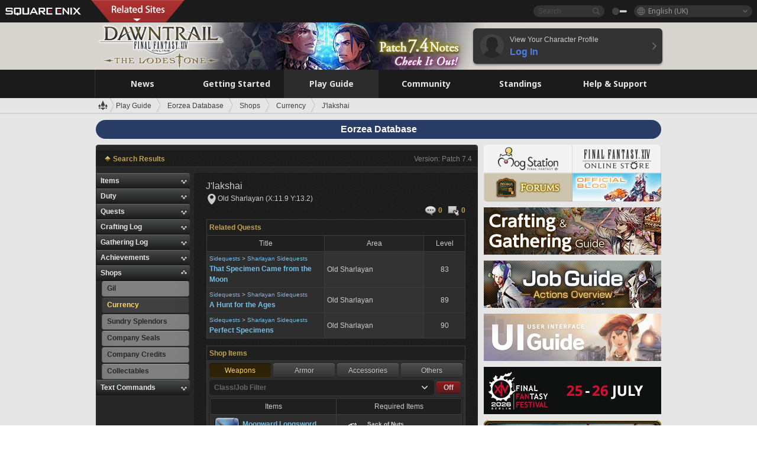

--- FILE ---
content_type: text/html; charset=UTF-8
request_url: https://eu.finalfantasyxiv.com/lodestone/playguide/db/shop/90f8f8fc808/
body_size: 37082
content:
<!DOCTYPE html>
<html lang="en-gb" class="en-gb" xmlns:og="http://ogp.me/ns#" xmlns:fb="http://www.facebook.com/2008/fbml">
<head><meta charset="utf-8">

<script>
	window.dataLayer = window.dataLayer || [];
	function gtag(){dataLayer.push(arguments);}
	(function() {
		window.ldst_gtm_variable = {
			'login': 'notloginuser',
			'theme':  'white'
		};
		
		
	})();
</script>

<!-- Google Tag Manager -->
<script>(function(w,d,s,l,i){w[l]=w[l]||[];w[l].push({'gtm.start':
new Date().getTime(),event:'gtm.js'});var f=d.getElementsByTagName(s)[0],
j=d.createElement(s),dl=l!='dataLayer'?'&l='+l:'';j.async=true;j.src=
'https://www.googletagmanager.com/gtm.js?id='+i+dl;f.parentNode.insertBefore(j,f);
})(window,document,'script','digitalData','GTM-P37XSWJ');</script>
<!-- End Google Tag Manager -->



<title>Eorzea Database: J&amp;#39;lakshai | FINAL FANTASY XIV, The Lodestone</title>
<meta name="description" content="The Eorzea Database J&amp;#39;lakshai page.">

<meta name="keywords" content="FF14,FFXIV,Final Fantasy XIV,Final Fantasy 14,Lodestone,players' site,community site,A Realm Reborn,Heavensward,Stormblood,Shadowbringers,Endwalker,Dawntrail,MMO">

<meta name="author" content="SQUARE ENIX Ltd.">
<meta http-equiv="X-UA-Compatible" content="IE=edge">
<meta name="format-detection" content="telephone=no">

<link rel="alternate" type="application/atom+xml" href="/lodestone/news/news.xml" title="News | FINAL FANTASY XIV, The Lodestone">
<link rel="alternate" type="application/atom+xml" href="/lodestone/news/topics.xml" title="Topics | FINAL FANTASY XIV, The Lodestone">

<link rel="shortcut icon" type="image/vnd.microsoft.icon" href="https://lds-img.finalfantasyxiv.com/pc/global/images/favicon.ico?1720069015">
<link rel="apple-touch-icon-precomposed" href="https://lds-img.finalfantasyxiv.com/h/0/U2uGfVX4GdZgU1jASO0m9h_xLg.png">
<meta name="msapplication-TileImage" content="https://lds-img.finalfantasyxiv.com/h/0/U2uGfVX4GdZgU1jASO0m9h_xLg.png">

<meta name="msapplication-TileColor" content="#000000">
<link rel="alternate" hreflang="en-us" href="https://na.finalfantasyxiv.com/lodestone/playguide/db/shop/90f8f8fc808/">
<link rel="alternate" hreflang="fr" href="https://fr.finalfantasyxiv.com/lodestone/playguide/db/shop/90f8f8fc808/">
<link rel="alternate" hreflang="de" href="https://de.finalfantasyxiv.com/lodestone/playguide/db/shop/90f8f8fc808/">
<link rel="alternate" hreflang="ja" href="https://jp.finalfantasyxiv.com/lodestone/playguide/db/shop/90f8f8fc808/">


<meta name="google-site-verification" content="WwpBRGfcVWgP_LxTs8PHc6EcDM8eCt8Zqck1MAnVmZM">




<!--[if lt IE 9]>
	<script src="https://lds-img.finalfantasyxiv.com/h/I/SMlNRnAvuilc1lYKBpzKWpmADs.js"></script>

<![endif]-->
<!-- ** CSS ** -->

<link href="https://lds-img.finalfantasyxiv.com/h/o/0mjlWUwqw7wJhAVS7iYtBCcX9I.css" rel="stylesheet">
<link href="https://lds-img.finalfantasyxiv.com/h/-/tUrZCLFtMgzaHil2OXxbmdw2a0.css" rel="stylesheet">
<link href="https://lds-img.finalfantasyxiv.com/h/N/3LUMH7_OeG7SzdazK8hUB6NNdY.css" rel="stylesheet">
<link href="https://lds-img.finalfantasyxiv.com/h/j/JgAulXN0McN_xRNcKLLbnNh4fs.css" rel="stylesheet">
<link href="https://lds-img.finalfantasyxiv.com/h/U/8CXzMYRfNQUo0ynnZiUfpQl26c.css" rel="stylesheet">
<link href="https://lds-img.finalfantasyxiv.com/h/_/teW6eaIqhVaNEZ3L8zf49YpF-g.css" rel="stylesheet">
<link href="https://lds-img.finalfantasyxiv.com/h/r/2kE-tr7JiU3yKGFbAUYnNRkwj4.css" rel="stylesheet">
<link href="https://lds-img.finalfantasyxiv.com/h/L/wO6tEYoqzr48YFT-0KS4ub-r1Y.css" rel="stylesheet">

<link href="https://lds-img.finalfantasyxiv.com/h/e/Bscq1lIEfao6cP1TMAGrA40TVM.css" rel="stylesheet">
	
	<link href="https://lds-img.finalfantasyxiv.com/h/R/aDUPQAXPMKCtqFuxAJjWHzT2qc.css" rel="stylesheet"
		class="sys_theme_css"
		
			data-theme_white="https://lds-img.finalfantasyxiv.com/h/R/aDUPQAXPMKCtqFuxAJjWHzT2qc.css"
		
			data-theme_black="https://lds-img.finalfantasyxiv.com/h/Y/A7q-9yzSkliuNfxz2pO8vLoFCU.css"
		
	>
	





































<!-- ogp -->
<meta property="fb:app_id" content="">
<meta property="og:type" content="website">
<meta property="og:description" content="The Eorzea Database J&amp;#39;lakshai page.">
<meta property="og:title" content="Eorzea Database: J&amp;#39;lakshai | FINAL FANTASY XIV, The Lodestone">
<meta property="og:url" content="https://eu.finalfantasyxiv.com/lodestone/playguide/db/shop/90f8f8fc808/">
<meta property="og:site_name" content="FINAL FANTASY XIV, The Lodestone">
<meta property="og:locale" content="en_GB">

	<meta property="og:image" content="https://lds-img.finalfantasyxiv.com/h/F/nxpYJrU9cbhAORBcM9FbZgG2rs.png">



	<meta property="fb:pages" content="116214575870">


<meta name="twitter:card" content="summary_large_image">

	<meta name="twitter:site" content="@ff_xiv_en">




<script>
	var base_domain = 'finalfantasyxiv.com';
	var ldst_subdomain = 'eu';
	var ldst_subdomain_suffix = '';
	var strftime_fmt = {
		'dateHHMM_now': 'Today %H:%M',
		'dateYMDHMS': '%d/%m/%Y %H:%M:%S',
		'dateYMDHM': '%d/%m/%Y %H:%M',
		'dateYMDHM_jp': '%Y/%m/%d %H:%M',
		'dateHM': '%H:%M',
		'dateYMDH': '%d/%m/%Y %H',
		'dateYMD': '%d/%m/%Y',
		'dateEternal': '%d.%m.%Y',
		'dateYMDW': '%d/%m/%Y (%a)',
		'dateHM': '%H:%M',
		'week.0': 'Sun.',
		'week.1': 'Mon.',
		'week.2': 'Tue.',
		'week.3': 'Wed.',
		'week.4': 'Thu.',
		'week.5': 'Fri.',
		'week.6': 'Sat.'
	};
	var base_uri   = '/lodestone/';
	var api_uri    = '/lodestone/api/';
	var static_uri = 'https://lds\u002dimg.finalfantasyxiv.com/';
	var subdomain  = 'eu';
	var csrf_token = '52e0782d1f7a5dea2d9a67888b8faf9df1af226f';
	var cis_origin = 'https://secure.square\u002denix.com';
	var ldst_max_image_size = 31457280;
	var eorzeadb = {
		cdn_prefix: 'https://lds\u002dimg.finalfantasyxiv.com/',
		version: '1766646488',
		version_js_uri:  'https://lds-img.finalfantasyxiv.com/pc/global/js/eorzeadb/version.js',
		dynamic_tooltip: false
	};
	var cookie_suffix = '';
	var ldst_is_loggedin = false;
	var show_achievement = false;
</script>
<script src="https://lds-img.finalfantasyxiv.com/h/A/PknAmzDJUZCNhTGtSGGMIGi5k4.js"></script>
<script src="https://lds-img.finalfantasyxiv.com/h/M/as_JV_jXpV9QkpR7VCqWjQTQDc.js"></script>


	



	



</head>
<body id="playguide" class=" base top lang_eu">
<!-- Google Tag Manager (noscript) -->
<noscript><iframe src="https://www.googletagmanager.com/ns.html?id=GTM-P37XSWJ"
height="0" width="0" style="display:none;visibility:hidden"></iframe></noscript>
<!-- End Google Tag Manager (noscript) -->




<div class="brand"><div class="brand__section">
	<div class="brand__logo">
		<a href="
				https://square-enix-games.com/en_GB
			" target="_blank"><img src="https://lds-img.finalfantasyxiv.com/h/a/1LbK-2Cqoku3zorQFR0VQ6jP0Y.png" width="130" height="14" alt="SQUARE ENIX">
		</a>
	</div>

	
		<div class="brand__search">
			<form action="/lodestone/community/search/" class="brand__search__form">
				<div class="brand__search__focus_bg"></div>
				<div class="brand__search__base_bg"></div>
				<input type="text" id="txt_search" class="brand__search--text" name="q" placeholder="Search">
				<input type="submit" id="bt_search" class="brand__search--btn" value="">
			</form>
		</div>
	

	
		<div class="brand__theme sys_theme_switcher">
			<a href="javascript:void(0);"><i class="brand__theme--white sys_theme active js__tooltip" data-tooltip="Theme (Black)" data-theme="white"></i></a>
			<a href="javascript:void(0);"><i class="brand__theme--black sys_theme js__tooltip" data-tooltip="Theme (White)" data-theme="black"></i></a>
		</div>
	

	<div class="brand__lang dropdown_trigger_box">
		<a href="javascript:void(0);" class="brand__lang__btn dropdown_trigger">English (UK)</a>
		<ul class="brand__lang__select dropdown">
		
			<li><a href="https://eu.finalfantasyxiv.com/lodestone/playguide/db/shop/90f8f8fc808/">English (UK)</a></li>
		
			<li><a href="https://na.finalfantasyxiv.com/lodestone/playguide/db/shop/90f8f8fc808/">English (US)</a></li>
		
			<li><a href="https://fr.finalfantasyxiv.com/lodestone/playguide/db/shop/90f8f8fc808/">Français</a></li>
		
			<li><a href="https://de.finalfantasyxiv.com/lodestone/playguide/db/shop/90f8f8fc808/">Deutsch</a></li>
		
			<li><a href="https://jp.finalfantasyxiv.com/lodestone/playguide/db/shop/90f8f8fc808/">日本語</a></li>
		
		</ul>
	</div>


	
		<div class="l__cross_menu eu">
			<a href="javascript:void(null)" class="ffxiv_pr_cross_menu_button_eu"></a>
			<script>
				var ffxiv_pr_cross_menu = {
					uri_js: '/cross_menu/uri.js'
				};
			</script>
			<script src="https://lds-img.finalfantasyxiv.com/promo/pc/global/menu/loader.js"></script>
		</div>
	
</div></div>


	
		
<header class="l__header">
	<div class="l__header__inner l__header__bg_image" style="background-image: url(https://lds-img.finalfantasyxiv.com/banner/1514/headerImage_7_4_eu.jpg);">
		<a href="/lodestone/" class="l__header__link_top"></a>

		
		<a href="/lodestone/topics/detail/597d1b99656a1a0d3ba6501a48d43ec46c667068/?utm_source=lodestone&amp;utm_medium=pc_header&amp;utm_campaign=eu_7_4patch" class="l__header__link_management"></a>

		<div class="l__header__login clearfix"><a href="/lodestone/account/login/" class="l__header__login__btn">
			<img src="https://lds-img.finalfantasyxiv.com/h/z/6PLTZ82M99GJ7tKOee1RSwvNrQ.png" width="40" height="40" alt="" class="l__header__login__chara_silhouette">
			<div class="l__header__login__txt">
				<p>View Your Character Profile</p>
				<div>Log In</div>
			</div>
		</a></div>

	</div>
</header>

	

	
		



	

<div class="global-nav">
	<nav class="main-nav eu">
		<ul class="main-nav__area main-nav__area__playguide clearfix ">
			<li class="main-nav__news main-nav__item">
				<a href="/lodestone/news/" onClick="ldst_ga('send', 'event', 'lodestone_lo', 'pc_main-menu', 'eu_news-top');"><span>News</span></a>
				<nav class="sub-nav">
					<div class="sub-nav__area ">

						
						<div class="sub-nav__list sub-nav__news">
							<div class="sub-nav__list__inner">
								<ul class="sub-nav__news__icon">
									<li>
										<a href="/lodestone/news/" onClick="ldst_ga('send', 'event', 'lodestone_lo', 'pc_sub-menu', 'eu_news_top');"><div>
											<img src="https://lds-img.finalfantasyxiv.com/h/8/2GwuzUcvqLa-hgQeLUyd8xarI8.png" width="32" height="32" alt="News">
											News
										</div></a>
									</li>
									<li>
										<a href="/lodestone/topics/" onClick="ldst_ga('send', 'event', 'lodestone_lo', 'pc_sub-menu', 'eu_news_topics');"><div>
											<img src="https://lds-img.finalfantasyxiv.com/h/5/67ZyAIzQUaYoWBmyvFwNvGmCnQ.png" width="32" height="32" alt="Topics">
											Topics
										</div></a>
									</li>
									<li>
										<a href="/lodestone/news/category/1" onClick="ldst_ga('send', 'event', 'lodestone_lo', 'pc_sub-menu', 'eu_news_notices');"><div>
											<img src="https://lds-img.finalfantasyxiv.com/h/-/Y5JdwnEWYfyO7OlH27eKIm91Ok.png" width="32" height="32" alt="Notices">
											Notices
										</div></a>
									</li>
									<li>
										<a href="/lodestone/news/category/2" onClick="ldst_ga('send', 'event', 'lodestone_lo', 'pc_sub-menu', 'eu_news_maintenance');"><div>
											<img src="https://lds-img.finalfantasyxiv.com/h/s/-JfULvMAf26L7AaU1OGaGYwanI.png" width="32" height="32" alt="Maintenance">
											Maintenance
										</div></a>
									</li>
									<li>
										<a href="/lodestone/news/category/3" onClick="ldst_ga('send', 'event', 'lodestone_lo', 'pc_sub-menu', 'eu_news_updates');"><div>
											<img src="https://lds-img.finalfantasyxiv.com/h/p/HPudyOQcwdv97RBwj3FQC552ps.png" width="32" height="32" alt="Updates">
											Updates
										</div></a>
									</li>
									<li>
										<a href="/lodestone/news/category/4" onClick="ldst_ga('send', 'event', 'lodestone_lo', 'pc_sub-menu', 'eu_news_Status');"><div>
											<img src="https://lds-img.finalfantasyxiv.com/h/S/-IC2xIQhTl2ymYW7deE1fOII04.png" width="32" height="32" alt="Status">
											Status
										</div></a>
									</li>
								</ul>
								<ul class="sub-nav__news__text">
									<li><a href="/lodestone/special/patchnote_log/" onClick="ldst_ga('send', 'event', 'lodestone_lo', 'pc_sub-menu', 'eu_news_patch-notes_special-sites');"><div>
										Patch Notes and Special Sites
										<span class="update">
											Updated <span id="datetime-cb511d5b3f1">-</span><script>document.getElementById('datetime-cb511d5b3f1').innerHTML = ldst_strftime(1765872000, 'YMD');</script>
										</span>
									</div></a></li>
									<li><a href="/lodestone/special/update_log/" onClick="ldst_ga('send', 'event', 'lodestone_lo', 'pc_sub-menu', 'eu_news_lodestone-update-notes');"><div>
										<span class="sub_text">Official Community Site</span>
										The Lodestone Update Notes
										<span class="update">
											Updated <span id="datetime-61efb251b74">-</span><script>document.getElementById('datetime-61efb251b74').innerHTML = ldst_strftime(1765872000, 'YMD');</script>
										</span>
									</div></a></li>
									<li><a href="/lodestone/worldstatus/" onClick="ldst_ga('send', 'event', 'lodestone_lo', 'pc_sub-menu', 'eu_news_server-status');"><div>
										Server Status
									</div></a></li>
								</ul>
							</div>
						</div>


					</div>
				</nav>

			</li>
			<li class="main-nav__promotion main-nav__item">
				<a href="/" onClick="ldst_ga('send', 'event', 'lodestone_lo', 'pc_main-menu', 'eu_begin-ff14-top');"><span>Getting Started</span></a>
				<nav class="sub-nav ">
					<div class="sub-nav__area ">

						
						<div class="sub-nav__list sub-nav__promotion">
							<div class="sub-nav__list__inner">
								<div class="sub-nav__promotion__inner">
									<div class="sub-nav__promotion__link">
										<div class="sub-nav__promotion__top">
											<a href="/" onClick="ldst_ga('send', 'event', 'lodestone_lo', 'pc_sub-menu', 'eu_begin-ff14_pr');"><img src="https://lds-img.finalfantasyxiv.com/h/0/LIzzCdAQLNQ17P90_FIvlR_Dvg.jpg" width="632" height="140" alt="FINAL FANTASY XIV: A Realm Reborn"></a>
										</div>
										<ul class="sub-nav__promotion__page">
											<li><a href="/benchmark/" onClick="ldst_ga('send', 'event', 'lodestone_lo', 'pc_sub-menu', 'eu_begin-ff14_benchmark');">
												<img src="https://lds-img.finalfantasyxiv.com/h/x/yLkmDjeDW9cU_l1mWtbQUnVIhs.png" width="64" height="40" alt="Benchmark">
												<span>Benchmark</span>
											</a></li>
											<li><a href="
												
													http://freetrial.finalfantasyxiv.com/
												" onClick="ldst_ga('send', 'event', 'lodestone_lo', 'pc_sub-menu', 'eu_begin-ff14_freetrial');">
												<img src="https://lds-img.finalfantasyxiv.com/h/c/tWvZpXDc_g6yQd5YKK2k5jhuns.png" width="64" height="40" alt="Free Trial">
												<span>Free Trial</span>
											</a></li>
											<li><a href="/product/" onClick="ldst_ga('send', 'event', 'lodestone_lo', 'pc_sub-menu', 'eu_begin-ff14_product');">
												<img src="https://lds-img.finalfantasyxiv.com/h/m/NCNLGrn3U9M85ky-NscraujvN8.png" width="64" height="40" alt="Product">
												<span>Product</span>
											</a></li>
											<li><a href="/winning/" onClick="ldst_ga('send', 'event', 'lodestone_lo', 'pc_sub-menu', 'eu_begin-ff14_awards');">
												<img src="https://lds-img.finalfantasyxiv.com/h/j/udWU20sWmhYoEsQ_FtrAzVwJ3Q.png" width="64" height="40" alt="Awards and Nominations">
												<span>Awards and Nominations</span>
											</a></li>
										</ul>
									</div>
									<div class="sub-nav__promotion__patch_site">
										<a href="/dawntrail/" onClick="ldst_ga('send', 'event', 'lodestone_lo', 'pc_sub-menu', 'eu_begin-ff14_latest-expansion');"><span>
											<img src="https://lds-img.finalfantasyxiv.com/h/-/JlOGowlC5VCrSwg2z3aH8WGhGg.png" width="296" height="232" alt="FINAL FANTASY XIV: Dawntrail Special Site">
										</span></a>
									</div>
								</div>
							</div>
						</div>

					</div>
				</nav>
			</li>
			<li class="main-nav__playguide main-nav__item">
				<a href="/lodestone/playguide/" onClick="ldst_ga('send', 'event', 'lodestone_lo', 'pc_main-menu', 'eu_playguide-top');"><span>Play Guide</span></a>
				<nav class="sub-nav ">
					<div class="sub-nav__area ">

						
						<div class="sub-nav__list sub-nav__playguide">
							<div class="sub-nav__list__inner">
								<ul class="sub-nav__playguide__list">
									<li><a href="/lodestone/playguide/" onClick="ldst_ga('send', 'event', 'lodestone_lo', 'pc_sub-menu', 'eu_playguide_playguide-top');">
										<img src="https://lds-img.finalfantasyxiv.com/h/P/Lfl3LVb9KMPa5Ye8yxftZkelbc.png" width="40" height="40" alt="Play Guide<br />Top">
										<span>Play Guide<br />Top</span>
									</a></li>
									<li><a href="/lodestone/playguide/#game_playguide" onClick="ldst_ga('send', 'event', 'lodestone_lo', 'pc_sub-menu', 'eu_playguide_game-playguide');">
										<img src="https://lds-img.finalfantasyxiv.com/h/q/qy4dUGMNkjoyVqPweYMIpOApik.png" width="40" height="40" alt="Gameplay Guide and<br />Beginners' Guide">
										<span>Gameplay Guide and<br />Beginners' Guide</span>
										<span class="update">
											Updated <span id="datetime-b1411ad2cc6">-</span><script>document.getElementById('datetime-b1411ad2cc6').innerHTML = ldst_strftime(1765872000, 'YMD');</script>
										</span>
									</a></li>
									<li><a href="/lodestone/playguide/db/" onClick="ldst_ga('send', 'event', 'lodestone_lo', 'pc_sub-menu', 'eu_playguide_databese');">
										<img src="https://lds-img.finalfantasyxiv.com/h/N/OYPWhQVCkovUbVcMMck0O4HABU.png" width="40" height="40" alt="Eorzea Database">
										<span>Eorzea Database</span>
										<span class="update">
											Updated <span id="datetime-24d0bc9deb4">-</span><script>document.getElementById('datetime-24d0bc9deb4').innerHTML = ldst_strftime(1765872000, 'YMD');</script>
										</span>
									</a></li>
									<li><a href="/lodestone/playguide/#content_guide" onClick="ldst_ga('send', 'event', 'lodestone_lo', 'pc_sub-menu', 'eu_playguide_contents-guide');">
										<img src="https://lds-img.finalfantasyxiv.com/h/W/wlHP1NMpdQHcPKUG-swlv71fhE.png" width="40" height="40" alt="Game Features">
										<span>Game Features</span>
										<span class="update">
											Updated <span id="datetime-3abde83a9b8">-</span><script>document.getElementById('datetime-3abde83a9b8').innerHTML = ldst_strftime(1765872000, 'YMD');</script>
										</span>
									</a></li>
									<li><a href="/lodestone/playguide/#side_storyes" onClick="ldst_ga('send', 'event', 'lodestone_lo', 'pc_sub-menu', 'eu_playguide_side-story');">
										<img src="https://lds-img.finalfantasyxiv.com/h/Z/1QWgBsVU7ZboWyMZlRjCQcDRJg.png" width="40" height="40" alt="Side Stories<br />and More">
										<span>Side Stories<br />and More</span>
										<span class="update">
											Updated <span id="datetime-a2f7ef32524">-</span><script>document.getElementById('datetime-a2f7ef32524').innerHTML = ldst_strftime(1758268800, 'YMD');</script>
										</span>
									</a></li>
									<li><a href="/lodestone/playguide/#option_service" onClick="ldst_ga('send', 'event', 'lodestone_lo', 'pc_sub-menu', 'eu_playguide_option-service');">
										<img src="https://lds-img.finalfantasyxiv.com/h/K/4fXwcEoJzDEmFRt-tD7PeeKvjE.png" width="40" height="40" alt="Additional Services">
										<span>Additional Services</span>
									</a></li>
								</ul>
							</div>
						</div>

					</div>
				</nav>

			</li>
			<li class="main-nav__community main-nav__item">
				<a href="/lodestone/community/" onClick="ldst_ga('send', 'event', 'lodestone_lo', 'pc_main-menu', 'eu_community-top');"><span>Community</span></a>
				<nav class="sub-nav">
					<div class="sub-nav__area">

						
						<div class="sub-nav__list sub-nav__community">
							<div class="sub-nav__list__inner sub-nav__community__flex">
								<div class="sub-nav__community__link">
									<div class="sub-nav__community__top">
										<div class="sub-nav__community__top__wrapper">
											<h2 class="sub-nav__community__title"><img src="https://lds-img.finalfantasyxiv.com/h/q/GiEpnP3oCXluFjrlPlM-mgIbS8.png" width="16" height="16" alt="Community">Community</h2>
											<ul class="sub-nav__community__list">
												<li><a href="/lodestone/community/" onClick="ldst_ga('send', 'event', 'lodestone_lo', 'pc_sub-menu', 'eu_community_community-top');">
													<img src="https://lds-img.finalfantasyxiv.com/h/i/Sa5YF2-VFf4IJ1cjjFAbPf4GWg.png" width="40" height="40" alt="Community Wall">
													<span>Community Wall</span>
												</a></li>
												<li><a href="/lodestone/blog/" onClick="ldst_ga('send', 'event', 'lodestone_lo', 'pc_sub-menu', 'eu_community_blog');">
													<img src="https://lds-img.finalfantasyxiv.com/h/h/6gPbLbzUQ_omC_mdXFUA3zPy7I.png" width="40" height="40" alt="Blog">
													<span>Blog</span>
												</a></li>
											</ul>
										</div>
										<div class="sub-nav__community__top__wrapper">
											<h2 class="sub-nav__community__title"><img src="https://lds-img.finalfantasyxiv.com/h/d/in_Sbc6SzxLU--Npa7URI-_kdg.png" width="16" height="16" alt="Member Recruitment">Member Recruitment</h2>
											<ul class="sub-nav__community__list">
												<li><a href="/lodestone/community_finder/" onClick="ldst_ga('send', 'event', 'lodestone_lo', 'pc_sub-menu', 'eu_community_community-finder');">
													<img src="https://lds-img.finalfantasyxiv.com/h/V/kHxwEjpY-Fme83ta8VIfi1kyLU.png" width="40" height="40" alt="Community Finder">
													<span>Community Finder</span>
												</a></li>
												<li><a href="/lodestone/event/" onClick="ldst_ga('send', 'event', 'lodestone_lo', 'pc_sub-menu', 'eu_community_event-party');">
													<img src="https://lds-img.finalfantasyxiv.com/h/0/k5jD6-BJZHwKA2CtbNcDYZR6oY.png" width="40" height="40" alt="Event & Party Recruitment">
													<span>Event & Party Recruitment</span>
												</a></li>
											</ul>
										</div>
									</div>
									<div class="sub-nav__community__search">
										<h2 class="sub-nav__community__title"><img src="https://lds-img.finalfantasyxiv.com/h/X/uQVT3DEl1xlFWHu3UZU4-RBtVk.png" width="16" height="16" alt="Search">Search</h2>
										<ul class="sub-nav__community__list sub-nav__community__search__list">
											<li><a href="/lodestone/character/" onClick="ldst_ga('send', 'event', 'lodestone_lo', 'pc_sub-menu', 'eu_community_chara-search');">
												<img src="https://lds-img.finalfantasyxiv.com/h/5/YcEF3K-5SgqU0BxZtT0D1Zsa2A.png" width="40" height="40" alt="Character Search">
												<span>Character Search</span>
											</a></li>
											<li><a href="/lodestone/linkshell/" onClick="ldst_ga('send', 'event', 'lodestone_lo', 'pc_sub-menu', 'eu_community_ls-search');">
												<img src="https://lds-img.finalfantasyxiv.com/h/b/SPCgcBAk4HvMngGzk6H4MfSINg.png" width="40" height="40" alt="Linkshell Search">
												<span>Linkshell Search</span>
											</a></li>
											<li><a href="/lodestone/crossworld_linkshell/" onClick="ldst_ga('send', 'event', 'lodestone_lo', 'pc_sub-menu', 'eu_community_cwls-search');">
												<img src="https://lds-img.finalfantasyxiv.com/h/L/NUGcPcy-C8jvx6oKgEXgwJ1ePE.png" width="40" height="40" alt="CWLS Search ">
												<span>CWLS Search </span>
											</a></li>
											<li><a href="/lodestone/freecompany/" onClick="ldst_ga('send', 'event', 'lodestone_lo', 'pc_sub-menu', 'eu_community_fc-search');">
												<img src="https://lds-img.finalfantasyxiv.com/h/q/GJ-lsgAtsCCDwCm9te3a5sCjpU.png" width="40" height="40" alt="Free Company Search">
												<span>Free Company Search</span>
											</a></li>
											<li><a href="/lodestone/pvpteam/" onClick="ldst_ga('send', 'event', 'lodestone_lo', 'pc_sub-menu', 'eu_community_pvp-team-search');">
												<img src="https://lds-img.finalfantasyxiv.com/h/K/vZf_pjL1HRJCDF9mxKFKb8iISc.png" width="40" height="40" alt="PvP Team Search">
												<span>PvP Team Search</span>
											</a></li>
										</ul>
									</div>
								</div>
								<div class="sub-nav__community__side">
									<div class="sub-nav__community__forum">
										<ul class="sub-nav__community__forum__list">
											<li><a href="https://forum.square-enix.com/ffxiv/forum.php" target="_blank" onClick="ldst_ga('send', 'event', 'lodestone_lo', 'pc_sub-menu', 'eu_community_forum');">
												<div class="forum">
													<i><img src="https://lds-img.finalfantasyxiv.com/h/r/maZ-sHaqn4PMFANUlbH4GzztFM.png" width="40" height="40" alt="Forums">
													</i><span>Forums</span>
												</div>
											</a></li>
											<li><a href="https://forum.square-enix.com/ffxiv/search.php?do=getdaily_ll&contenttype=vBForum_Post" target="_blank" onClick="ldst_ga('send', 'event', 'lodestone_lo', 'pc_sub-menu', 'eu_community_forum-new-posts');">
												<div>
													<i><img src="https://lds-img.finalfantasyxiv.com/h/p/hIKumMfCocoSfxWeUUUIL78Jhg.png" width="16" height="16" alt="">
													</i><span>New Posts</span>
												</div>
											</a></li>
											<li><a href="
													
														https://forum.square-enix.com/ffxiv/search.php?do=process&search_type=1&contenttypeid=1&devtrack=1&starteronly=0&showposts=1&childforums=1&forumchoice[]=619
													" target="_blank" onClick="ldst_ga('send', 'event', 'lodestone_lo', 'pc_sub-menu', 'eu_community_forum-dev-tracker');">
												<div>
													<i><img src="https://lds-img.finalfantasyxiv.com/h/p/hIKumMfCocoSfxWeUUUIL78Jhg.png" width="16" height="16" alt="">
													</i><span>Dev Tracker</span>
												</div>
											</a></li>
										</ul>
									</div>
									<ul class="sub-nav__community__fankit">
										<li><a href="/lodestone/special/fankit/" onClick="ldst_ga('send', 'event', 'lodestone_lo', 'pc_sub-menu', 'eu_community_fankit');">
											<div>
												<span>Fan Kit</span>
												<span class="update">
													Updated <span id="datetime-e731345f16b">-</span><script>document.getElementById('datetime-e731345f16b').innerHTML = ldst_strftime(1765872000, 'YMD');</script>
												</span>
											</div>
										</a></li>
									</ul>
								</div>
							</div>
						</div>

					</div>
				</nav>

			</li>
			<li class="main-nav__ranking main-nav__item">
				<a href="/lodestone/ranking/" onClick="ldst_ga('send', 'event', 'lodestone_lo', 'pc_main-menu', 'eu_ranking-top');"><span>Standings</span></a>
					<nav class="sub-nav ">
						<div class="sub-nav__area ">

							
							<div class="sub-nav__list sub-nav__ranking">
								<div class="sub-nav__list__inner">
									<ul class="sub-nav__ranking__list">
										<li><a href="/lodestone/ranking/" onClick="ldst_ga('send', 'event', 'lodestone_lo', 'pc_sub-menu', 'eu_ranking_ranking-top');">
											<img src="https://lds-img.finalfantasyxiv.com/h/E/NtymEFiUJfAh25ffTrADsVFkLQ.png" width="40" height="40" alt="Standings Top">
											<span>Standings Top</span>
										</a></li>
										<li><a href="/lodestone/ranking/crystallineconflict/" onClick="ldst_ga('send', 'event', 'lodestone_lo', 'pc_sub-menu', 'eu_ranking_feast');">
											<img src="https://lds-img.finalfantasyxiv.com/h/K/vZf_pjL1HRJCDF9mxKFKb8iISc.png" width="40" height="40" alt="Crystalline Conflict Standings">
											<span>Crystalline Conflict Standings</span>
										</a></li>
										<li><a href="/lodestone/ranking/frontline/weekly/" onClick="ldst_ga('send', 'event', 'lodestone_lo', 'pc_sub-menu', 'eu_ranking_frontline');">
											<img src="https://lds-img.finalfantasyxiv.com/h/K/vZf_pjL1HRJCDF9mxKFKb8iISc.png" width="40" height="40" alt="Frontline Standings">
											<span>Frontline Standings</span>
										</a></li>
										<li><a href="/lodestone/ranking/gc/weekly/" onClick="ldst_ga('send', 'event', 'lodestone_lo', 'pc_sub-menu', 'eu_ranking_gc');">
											<img src="https://lds-img.finalfantasyxiv.com/h/o/uRmujlTx4X_5c6wETNxssK1d_4.png" width="40" height="40" alt="Grand Company Standings">
											<span>Grand Company Standings</span>
										</a></li>
										<li><a href="/lodestone/ranking/fc/weekly/" onClick="ldst_ga('send', 'event', 'lodestone_lo', 'pc_sub-menu', 'eu_ranking_fc');">
											<img src="https://lds-img.finalfantasyxiv.com/h/q/GJ-lsgAtsCCDwCm9te3a5sCjpU.png" width="40" height="40" alt="Free Company Standings">
											<span>Free Company Standings</span>
										</a></li>
									</ul>
									<ul class="sub-nav__ranking__list">
										<li><a href="/lodestone/ranking/deepdungeon4/" onClick="ldst_ga('send', 'event', 'lodestone_lo', 'pc_sub-menu', 'eu_ranking_deepdungeon4');">
											<img src="https://lds-img.finalfantasyxiv.com/h/_/qP22LgUoAFKDTRayb_TEYu6d7g.png" width="40" height="40" alt="Pilgrim's Traverse Rankings">
											<span>Pilgrim's Traverse Rankings</span>
										</a></li>
										<li><a href="/lodestone/ranking/deepdungeon3/" onClick="ldst_ga('send', 'event', 'lodestone_lo', 'pc_sub-menu', 'eu_ranking_deepdungeon3');">
											<img src="https://lds-img.finalfantasyxiv.com/h/_/qP22LgUoAFKDTRayb_TEYu6d7g.png" width="40" height="40" alt="Eureka Orthos Rankings">
											<span>Eureka Orthos Rankings</span>
										</a></li>
										<li><a href="/lodestone/ranking/deepdungeon2/" onClick="ldst_ga('send', 'event', 'lodestone_lo', 'pc_sub-menu', 'eu_ranking_deepdungeon2');">
											<img src="https://lds-img.finalfantasyxiv.com/h/_/qP22LgUoAFKDTRayb_TEYu6d7g.png" width="40" height="40" alt="Heaven-on-High Rankings">
											<span>Heaven-on-High Rankings</span>
										</a></li>
										<li><a href="/lodestone/ranking/deepdungeon/" onClick="ldst_ga('send', 'event', 'lodestone_lo', 'pc_sub-menu', 'eu_ranking_deepdungeon');">
											<img src="https://lds-img.finalfantasyxiv.com/h/p/op9iPrlMmYgTK3Q6NQKifyQOGA.png" width="40" height="40" alt="Palace of the Dead Rankings">
											<span>Palace of the Dead Rankings</span>
										</a></li>
									</ul>
								</div>
							</div>

						</div>
					</nav>

			</li>
			<li class="main-nav__help main-nav__item">
				<a href="/lodestone/help/" onClick="ldst_ga('send', 'event', 'lodestone_lo', 'pc_main-menu', 'eu_help-support-top');"><span>Help & Support</span></a>
				<nav class="sub-nav ">
					<div class="sub-nav__area ">

						
						<div class="sub-nav__list sub-nav__help">
							<div class="sub-nav__list__inner">
								<ul class="sub-nav__help__list">
									<li><a href="/lodestone/help/" onClick="ldst_ga('send', 'event', 'lodestone_lo', 'pc_sub-menu', 'eu_help-support_help-support-top');">
										<span>Help & Support</span>
									</a></li>
									<li><a href="/lodestone/help/about_the_lodestone/" onClick="ldst_ga('send', 'event', 'lodestone_lo', 'pc_sub-menu', 'eu_help-support_about-lodestone');">
										<span>About the Lodestone</span>
									</a></li>
									<li><a href="
										
											https://support.eu.square-enix.com/faq.php?id=5383&la=2
										" onClick="ldst_ga('send', 'event', 'lodestone_lo', 'pc_sub-menu', 'eu_help-support_faq');">
										<span>FAQ</span>
									</a></li>
									<li><a href="
										
											https://eu.square-enix.com/en/seaccount/
										" onClick="ldst_ga('send', 'event', 'lodestone_lo', 'pc_sub-menu', 'eu_help-support_sqex-account');">
										<span>Square Enix Account Information</span>
									</a></li>
								</ul>
								<ul class="sub-nav__help__other">
									<li><a href="
										
											https://support.eu.square-enix.com/rule.php?id=5383&la=2
										" onClick="ldst_ga('send', 'event', 'lodestone_lo', 'pc_sub-menu', 'eu_help-support_rule-policies');">
										<div>
											<i><img src="https://lds-img.finalfantasyxiv.com/h/p/hIKumMfCocoSfxWeUUUIL78Jhg.png" width="16" height="16" alt="">
											</i><span>Rules & Policies</span>
										</div>
									</a></li>
									<li><a href="
										
											https://support.eu.square-enix.com/main.php?id=5383&la=2
										" onClick="ldst_ga('send', 'event', 'lodestone_lo', 'pc_sub-menu', 'eu_help-support_customer-service');">
										<div>
											<i><img src="https://lds-img.finalfantasyxiv.com/h/p/hIKumMfCocoSfxWeUUUIL78Jhg.png" width="16" height="16" alt="">
											</i><span>Customer Service</span>
										</div>
									</a></li>
									<li><a href="https://secure.square-enix.com/account/app/svc/mogstation/" target="_blank" onClick="ldst_ga('send', 'event', 'lodestone_lo', 'pc_sub-menu', 'eu_help-support_mogstation');">
										<div>
											<i class="ic_mogst"><img src="https://lds-img.finalfantasyxiv.com/h/S/6IKp0hN6xQqTYPgnPIsd2fjzSI.png" width="32" height="32" alt="">
											</i><span>Mog Station</span>
										</div>
									</a></li>
								</ul>
							</div>
						</div>

					</div>
				</nav>

			</li>
		</ul>
	</nav>
</div>

	


<div class="ldst__bg ldst__bg--color">
	
		<div id="breadcrumb">
			<ul itemscope itemscope itemtype="https://schema.org/BreadcrumbList" class="clearfix">
				<li class="breadcrumb__home" itemprop="itemListElement" itemscope itemtype="https://schema.org/ListItem">
					<a href="/lodestone/" itemprop="item"><span itemprop="name">HOME</span></a>
					<meta itemprop="position" content="1" />
				</li>
				
				
					
					
					
						<li itemprop="itemListElement" itemscope itemtype="https://schema.org/ListItem">
							<a href="/lodestone/playguide/" itemprop="item" class="breadcrumb__link"><span itemprop="name">Play Guide</span></a>
							<meta itemprop="position" content="2" />
						</li>
					
				
					
					
					
						<li itemprop="itemListElement" itemscope itemtype="https://schema.org/ListItem">
							<a href="/lodestone/playguide/db/" itemprop="item" class="breadcrumb__link"><span itemprop="name">Eorzea Database</span></a>
							<meta itemprop="position" content="3" />
						</li>
					
				
					
					
					
						<li itemprop="itemListElement" itemscope itemtype="https://schema.org/ListItem">
							<a href="/lodestone/playguide/db/shop/" itemprop="item" class="breadcrumb__link"><span itemprop="name">Shops</span></a>
							<meta itemprop="position" content="4" />
						</li>
					
				
					
					
					
						<li itemprop="itemListElement" itemscope itemtype="https://schema.org/ListItem">
							<a href="/lodestone/playguide/db/shop/?category2=currency" itemprop="item" class="breadcrumb__link"><span itemprop="name">Currency</span></a>
							<meta itemprop="position" content="5" />
						</li>
					
				
					
					
					
						<li itemprop="itemListElement" itemscope itemtype="https://schema.org/ListItem">
							<span itemprop="name">J&#39;lakshai</span>
							<meta itemprop="position" content="6" />
						</li>
					
				
			</ul>
		</div>
	

	<h1 class="heading__title">Eorzea Database</h1>

	

	

	<div id="contents" class="content_space clearfix">

		<!-- #main -->
		<div id="main">



<div id="eorzea_db" class="db-wrapper">

	<div class="db-content db-content__title"><div class="clearfix">
		<h2 class="ic_gold db-content__title--left">Search Results</h2>
		<p class="db-content__title--version">Version: Patch 7.4</p>
	</div></div>

	<div class="clearfix">
		<div class="db__menu">
			<div class="db__menu__nav"><a href="/lodestone/playguide/db/item/" class="db__menu__list item">Items</a></div>

<div class="db__menu__nav"><a href="/lodestone/playguide/db/duty/" class="db__menu__list duty">Duty</a></div>

<div class="db__menu__nav"><a href="/lodestone/playguide/db/quest/" class="db__menu__list quest">Quests</a></div>

<div class="db__menu__nav"><a href="/lodestone/playguide/db/recipe/" class="db__menu__list recipe">Crafting Log</a></div>

<div class="db__menu__nav"><a href="/lodestone/playguide/db/gathering/" class="db__menu__list gathering">Gathering Log</a></div>

<div class="db__menu__nav"><a href="/lodestone/playguide/db/achievement/" class="db__menu__list achievement">Achievements</a></div>

<div class="db__menu__nav"><a href="/lodestone/playguide/db/shop/" class="db__menu__list shop active">Shops</a><ul class="db__menu__category"><li class="db__menu__category__list"><a href="/lodestone/playguide/db/shop/?category2=gil" class="db__menu__category__link"><div class="db__menu__category__kind"><span class="db__menu__category__txt">Gil</span></div></a></li><li class="db__menu__category__list"><a href="/lodestone/playguide/db/shop/?category2=currency" class="db__menu__category__link"><div class="db__menu__category__kind active"><span class="db__menu__category__txt">Currency</span></div></a></li><li class="db__menu__category__list"><a href="/lodestone/playguide/db/shop/?category2=sundry_splendors" class="db__menu__category__link"><div class="db__menu__category__kind"><span class="db__menu__category__txt">Sundry Splendors</span></div></a></li><li class="db__menu__category__list"><a href="/lodestone/playguide/db/shop/?category2=cs" class="db__menu__category__link"><div class="db__menu__category__kind"><span class="db__menu__category__txt">Company Seals</span></div></a></li><li class="db__menu__category__list second_menu_enemy"><a href="/lodestone/playguide/db/shop/?category2=fcc" class="db__menu__category__link"><div class="db__menu__category__kind"><span class="db__menu__category__txt">Company Credits</span></div></a></li><li class="db__menu__category__list second_menu_enemy"><a href="/lodestone/playguide/db/shop/?category2=collectables" class="db__menu__category__link"><div class="db__menu__category__kind"><span class="db__menu__category__txt">Collectables</span></div></a></li></ul></div>

<div class="db__menu__nav"><a href="/lodestone/playguide/db/text_command/" class="db__menu__list ">Text Commands</a></div>


		</div>
		<div class="db_cnts">
			



<div id="sys_data_for_shop_tab" class="hide"
	data-type=""
	data-item=""
	data-uri_key="90f8f8fc808"
	data-uri_with_patch_gil="https://eu.finalfantasyxiv.com/lodestone/playguide/db/shop/90f8f8fc808/?force_filter=1&amp;type=gil"
	data-uri_with_patch_currency="https://eu.finalfantasyxiv.com/lodestone/playguide/db/shop/90f8f8fc808/?force_filter=1&amp;type=currency"
	data-uri_with_patch_cs="https://eu.finalfantasyxiv.com/lodestone/playguide/db/shop/90f8f8fc808/?force_filter=1&amp;type=cs"
></div>

<div id="character">

	<div class="db__l_main db__l_main__view">
		
			<h2 class="db-shop__name latest_patch__major__detail__text">
				
				J&#39;lakshai
			</h2>

			
			<ul class="db-shop__place">
				
					
						<li>
							Old Sharlayan (X:11.9 Y:13.2)
						</li>
					
				
			</ul>
		

		<ul class="db-view__comment_count">
			<li><span class="db-view__comment_count__ic_comment">0</span></li>
			<li><span class="db-view__comment_count__ic_postimage">0</span></li>
		</ul>

		

		
			<div class="db-table__wrapper db-table__wrapper--npc_content">
				<table class="db-table">
					<tr>
						<th class="db-table__head--light db-table__head--left db-table__head--npc_content">
							<span class="db-view__npc__header_text">Related Quests</span>
						</th>
					</tr>
				</table>
				<table class="db-table">
	<thead>
		<tr>
			<th class="db-table__head--light db-table__head--w200">Title</th>
			<th class="db-table__head--dark">Area</th>
			<th class="db-table__head--light db-table__head--w70">Level</th>
		</tr>
	</thead>
	<tbody>
	
		<tr>
			<td class="db-table__body--light db-table__quest__title latest_patch__major__text">
				
					<span class="db-table__txt--type">
						<a href="/lodestone/playguide/db/quest/?category2=3">Sidequests</a>
						
							&gt;
							<a href="/lodestone/playguide/db/quest/?category2=3&amp;category3=77">Sharlayan Sidequests</a>
							
						
					</span>
				
				
				
					<a href="/lodestone/playguide/db/quest/d5bdffade26/" class="db_popup db-table__txt--detail_link">That Specimen Came from the Moon</a>
				
			</td>
			<td class="db-table__body--dark db-table__quest__area">Old Sharlayan</td>
			<td class="db-table__body--light db-table__body--center">83</td>
		</tr>
	
		<tr>
			<td class="db-table__body--light db-table__quest__title latest_patch__major__text">
				
					<span class="db-table__txt--type">
						<a href="/lodestone/playguide/db/quest/?category2=3">Sidequests</a>
						
							&gt;
							<a href="/lodestone/playguide/db/quest/?category2=3&amp;category3=77">Sharlayan Sidequests</a>
							
						
					</span>
				
				
				
					<a href="/lodestone/playguide/db/quest/33d08852fbf/" class="db_popup db-table__txt--detail_link">A Hunt for the Ages</a>
				
			</td>
			<td class="db-table__body--dark db-table__quest__area">Old Sharlayan</td>
			<td class="db-table__body--light db-table__body--center">89</td>
		</tr>
	
		<tr>
			<td class="db-table__body--light db-table__quest__title latest_patch__major__text">
				
					<span class="db-table__txt--type">
						<a href="/lodestone/playguide/db/quest/?category2=3">Sidequests</a>
						
							&gt;
							<a href="/lodestone/playguide/db/quest/?category2=3&amp;category3=77">Sharlayan Sidequests</a>
							
						
					</span>
				
				
				
					<a href="/lodestone/playguide/db/quest/e8580503e92/" class="db_popup db-table__txt--detail_link">Perfect Specimens</a>
				
			</td>
			<td class="db-table__body--dark db-table__quest__area">Old Sharlayan</td>
			<td class="db-table__body--light db-table__body--center">90</td>
		</tr>
	
	</tbody>
</table>

			</div>
		

		

		
		
			
			
<div id="sys_shop_type_currency" class="db-table__wrapper db-table__wrapper--npc_content">
	<div class="db-view__data">
		<h3 class="db-view__data__head">Shop Items</h3>
		<div class="db-view__body--light">
	
		
		<ul class="sys_shop_tab sys_shop_tab_currency db-shop__cs_shop__category clearfix">
			
				<li data-tab_target="#sys_shop_currency_no_0"
					data-loop_index="0"
					class="db-shop__cs_shop__category__btn active">
					<a href="javascript:void(0)">
						<span>Weapons</span>
					</a>
				</li>
			
				<li data-tab_target="#sys_shop_currency_no_1"
					data-loop_index="1"
					class="db-shop__cs_shop__category__btn ">
					<a href="javascript:void(0)">
						<span>Armor</span>
					</a>
				</li>
			
				<li data-tab_target="#sys_shop_currency_no_2"
					data-loop_index="2"
					class="db-shop__cs_shop__category__btn ">
					<a href="javascript:void(0)">
						<span>Accessories</span>
					</a>
				</li>
			
				<li data-tab_target="#sys_shop_currency_no_3"
					data-loop_index="3"
					class="db-shop__cs_shop__category__btn ">
					<a href="javascript:void(0)">
						<span>Others</span>
					</a>
				</li>
			
		</ul>
	

	
		
		
<div class="db-shop__filter__wrapper">
	<div class="db-shop__filter clearfix">
		<a href="javascript:void(null)" class="sys_classjob_filter_trigger db-shop__filter__btn">Class/Job Filter</a>
		<div class="db-shop__filter__btn__on_off">
			
				<a href="javascript:void(null)" class="db-shop__filter__btn--off js__tooltip sys_classjob_filter_to_on" data-tooltip="Filter: On">Off</a>
			
		</div>
	</div>

	<div class="db-shop__filter__select__wrapper sys_classjob_filter hide" data-reload_url="https://eu.finalfantasyxiv.com/lodestone/playguide/db/shop/90f8f8fc808/?force_filter=1">
		
			<form	action="/lodestone/api/playguide/db/classjob_filter/classjob/"	method="POST"	class="classjob_filter_xhr_form"	onsubmit="return false;"		>
<input type="hidden" name="csrf_token" value="52e0782d1f7a5dea2d9a67888b8faf9df1af226f" />
			

			<div class="db-shop__filter__select__wrapper--job">
				JOB
				
	<ul class="db-shop__filter__select clearfix">
	
		<li>
			<label><div class="icon">
				<div class="relative">
					<input type="checkbox" name="classjob" value="19" class="sys_classjob_filter_classjob">
					<div class="cover js__tooltip"
						alt="Paladin"
						data-tooltip="Paladin"
					></div>
					<i class="icon_class_color__626a1a0927f7d2510a92558e8032831264110f26 js__tooltip" data-tooltip="Paladin"></i>
				</div>
			</div></label>
		</li>
	
		<li>
			<label><div class="icon">
				<div class="relative">
					<input type="checkbox" name="classjob" value="21" class="sys_classjob_filter_classjob">
					<div class="cover js__tooltip"
						alt="Warrior"
						data-tooltip="Warrior"
					></div>
					<i class="icon_class_color__2de279517a8de132f2faad4986a507ed728a067f js__tooltip" data-tooltip="Warrior"></i>
				</div>
			</div></label>
		</li>
	
		<li>
			<label><div class="icon">
				<div class="relative">
					<input type="checkbox" name="classjob" value="32" class="sys_classjob_filter_classjob">
					<div class="cover js__tooltip"
						alt="Dark Knight"
						data-tooltip="Dark Knight"
					></div>
					<i class="icon_class_color__a2a6213832a266f8c5145f7cbb8b8e8c9d8c6e25 js__tooltip" data-tooltip="Dark Knight"></i>
				</div>
			</div></label>
		</li>
	
		<li>
			<label><div class="icon">
				<div class="relative">
					<input type="checkbox" name="classjob" value="37" class="sys_classjob_filter_classjob">
					<div class="cover js__tooltip"
						alt="Gunbreaker"
						data-tooltip="Gunbreaker"
					></div>
					<i class="icon_class_color__4b25861c27a75f7fb46b721fb8968ea18ac312bf js__tooltip" data-tooltip="Gunbreaker"></i>
				</div>
			</div></label>
		</li>
	
		<li>
			<label><div class="icon">
				<div class="relative">
					<input type="checkbox" name="classjob" value="24" class="sys_classjob_filter_classjob">
					<div class="cover js__tooltip"
						alt="White Mage"
						data-tooltip="White Mage"
					></div>
					<i class="icon_class_color__c460e288d5db83ebc90d0654bee6d0d0a0a9582d js__tooltip" data-tooltip="White Mage"></i>
				</div>
			</div></label>
		</li>
	
		<li>
			<label><div class="icon">
				<div class="relative">
					<input type="checkbox" name="classjob" value="28" class="sys_classjob_filter_classjob">
					<div class="cover js__tooltip"
						alt="Scholar"
						data-tooltip="Scholar"
					></div>
					<i class="icon_class_color__ee5788ae748ff28a503fecbec2a523dbc6875298 js__tooltip" data-tooltip="Scholar"></i>
				</div>
			</div></label>
		</li>
	
		<li>
			<label><div class="icon">
				<div class="relative">
					<input type="checkbox" name="classjob" value="33" class="sys_classjob_filter_classjob">
					<div class="cover js__tooltip"
						alt="Astrologian"
						data-tooltip="Astrologian"
					></div>
					<i class="icon_class_color__970e5301281cba4ce374530f5949b74d7df083af js__tooltip" data-tooltip="Astrologian"></i>
				</div>
			</div></label>
		</li>
	
		<li>
			<label><div class="icon">
				<div class="relative">
					<input type="checkbox" name="classjob" value="40" class="sys_classjob_filter_classjob">
					<div class="cover js__tooltip"
						alt="Sage"
						data-tooltip="Sage"
					></div>
					<i class="icon_class_color__71ac49736080544585d734554e4b118e26ba68a5 js__tooltip" data-tooltip="Sage"></i>
				</div>
			</div></label>
		</li>
	
		<li>
			<label><div class="icon">
				<div class="relative">
					<input type="checkbox" name="classjob" value="20" class="sys_classjob_filter_classjob">
					<div class="cover js__tooltip"
						alt="Monk"
						data-tooltip="Monk"
					></div>
					<i class="icon_class_color__8873ffdf5f7c80770bc40f5b82ae1be6fa1f8305 js__tooltip" data-tooltip="Monk"></i>
				</div>
			</div></label>
		</li>
	
		<li>
			<label><div class="icon">
				<div class="relative">
					<input type="checkbox" name="classjob" value="22" class="sys_classjob_filter_classjob">
					<div class="cover js__tooltip"
						alt="Dragoon"
						data-tooltip="Dragoon"
					></div>
					<i class="icon_class_color__36ce9c4cc01581d4f900102cd51e09c60c3876a6 js__tooltip" data-tooltip="Dragoon"></i>
				</div>
			</div></label>
		</li>
	
		<li>
			<label><div class="icon">
				<div class="relative">
					<input type="checkbox" name="classjob" value="30" class="sys_classjob_filter_classjob">
					<div class="cover js__tooltip"
						alt="Ninja"
						data-tooltip="Ninja"
					></div>
					<i class="icon_class_color__1d4a1cf6021705ee62c5b5dfc100781f0f272623 js__tooltip" data-tooltip="Ninja"></i>
				</div>
			</div></label>
		</li>
	
		<li>
			<label><div class="icon">
				<div class="relative">
					<input type="checkbox" name="classjob" value="34" class="sys_classjob_filter_classjob">
					<div class="cover js__tooltip"
						alt="Samurai"
						data-tooltip="Samurai"
					></div>
					<i class="icon_class_color__4ed067c9de1d05ece8eb0361fa729fbd32aeb556 js__tooltip" data-tooltip="Samurai"></i>
				</div>
			</div></label>
		</li>
	
		<li>
			<label><div class="icon">
				<div class="relative">
					<input type="checkbox" name="classjob" value="39" class="sys_classjob_filter_classjob">
					<div class="cover js__tooltip"
						alt="Reaper"
						data-tooltip="Reaper"
					></div>
					<i class="icon_class_color__850bbd8507d2ce5b28fd9db190c114af6c2455be js__tooltip" data-tooltip="Reaper"></i>
				</div>
			</div></label>
		</li>
	
		<li>
			<label><div class="icon">
				<div class="relative">
					<input type="checkbox" name="classjob" value="41" class="sys_classjob_filter_classjob">
					<div class="cover js__tooltip"
						alt="Viper"
						data-tooltip="Viper"
					></div>
					<i class="icon_class_color__b0f4ef231c5120e3291eec58985d4ffa746ad1d0 js__tooltip" data-tooltip="Viper"></i>
				</div>
			</div></label>
		</li>
	
		<li>
			<label><div class="icon">
				<div class="relative">
					<input type="checkbox" name="classjob" value="23" class="sys_classjob_filter_classjob">
					<div class="cover js__tooltip"
						alt="Bard"
						data-tooltip="Bard"
					></div>
					<i class="icon_class_color__7a72ef2dc1918f56e573dd28cffcec7e33a595df js__tooltip" data-tooltip="Bard"></i>
				</div>
			</div></label>
		</li>
	
		<li>
			<label><div class="icon">
				<div class="relative">
					<input type="checkbox" name="classjob" value="31" class="sys_classjob_filter_classjob">
					<div class="cover js__tooltip"
						alt="Machinist"
						data-tooltip="Machinist"
					></div>
					<i class="icon_class_color__2f21a984aab9ff20acc2cc9bcf0ffe544a33f3a1 js__tooltip" data-tooltip="Machinist"></i>
				</div>
			</div></label>
		</li>
	
		<li>
			<label><div class="icon">
				<div class="relative">
					<input type="checkbox" name="classjob" value="38" class="sys_classjob_filter_classjob">
					<div class="cover js__tooltip"
						alt="Dancer"
						data-tooltip="Dancer"
					></div>
					<i class="icon_class_color__b6b04e29884ae4f3e8c0f9c8f5b94c2cf67dd90c js__tooltip" data-tooltip="Dancer"></i>
				</div>
			</div></label>
		</li>
	
		<li>
			<label><div class="icon">
				<div class="relative">
					<input type="checkbox" name="classjob" value="25" class="sys_classjob_filter_classjob">
					<div class="cover js__tooltip"
						alt="Black Mage"
						data-tooltip="Black Mage"
					></div>
					<i class="icon_class_color__98d95dec1f321f111439032b64bc42b98c063f1b js__tooltip" data-tooltip="Black Mage"></i>
				</div>
			</div></label>
		</li>
	
		<li>
			<label><div class="icon">
				<div class="relative">
					<input type="checkbox" name="classjob" value="27" class="sys_classjob_filter_classjob">
					<div class="cover js__tooltip"
						alt="Summoner"
						data-tooltip="Summoner"
					></div>
					<i class="icon_class_color__2c38a1b928c88fd20bcc74fe0b4d9ba0a8f56f67 js__tooltip" data-tooltip="Summoner"></i>
				</div>
			</div></label>
		</li>
	
		<li>
			<label><div class="icon">
				<div class="relative">
					<input type="checkbox" name="classjob" value="35" class="sys_classjob_filter_classjob">
					<div class="cover js__tooltip"
						alt="Red Mage"
						data-tooltip="Red Mage"
					></div>
					<i class="icon_class_color__6adc80524b110dbb01b6e23bb718e2abd40cce82 js__tooltip" data-tooltip="Red Mage"></i>
				</div>
			</div></label>
		</li>
	
		<li>
			<label><div class="icon">
				<div class="relative">
					<input type="checkbox" name="classjob" value="42" class="sys_classjob_filter_classjob">
					<div class="cover js__tooltip"
						alt="Pictomancer"
						data-tooltip="Pictomancer"
					></div>
					<i class="icon_class_color__b52dac168602dda2c2c37b7275c97c46b65150ee js__tooltip" data-tooltip="Pictomancer"></i>
				</div>
			</div></label>
		</li>
	
		<li>
			<label><div class="icon">
				<div class="relative">
					<input type="checkbox" name="classjob" value="36" class="sys_classjob_filter_classjob">
					<div class="cover js__tooltip"
						alt="Blue Mage"
						data-tooltip="Blue Mage"
					></div>
					<i class="icon_class_color__acc766bc109228f1c177f902741fdcdd83302152 js__tooltip" data-tooltip="Blue Mage"></i>
				</div>
			</div></label>
		</li>
	
	</ul>

			</div>

			<div class="db-shop__filter__select__wrapper--class">
				CLASS
				
	<ul class="db-shop__filter__select clearfix">
	
		<li>
			<label><div class="icon">
				<div class="relative">
					<input type="checkbox" name="classjob" value="1" class="sys_classjob_filter_classjob">
					<div class="cover js__tooltip"
						alt="Gladiator"
						data-tooltip="Gladiator"
					></div>
					<i class="icon_class_color__ec5d264e53ea7749d916d7d8bc235ec9c8bb7b51 js__tooltip" data-tooltip="Gladiator"></i>
				</div>
			</div></label>
		</li>
	
		<li>
			<label><div class="icon">
				<div class="relative">
					<input type="checkbox" name="classjob" value="3" class="sys_classjob_filter_classjob">
					<div class="cover js__tooltip"
						alt="Marauder"
						data-tooltip="Marauder"
					></div>
					<i class="icon_class_color__5ca476c2166b399e3ec92e8008544fdbea75b6a2 js__tooltip" data-tooltip="Marauder"></i>
				</div>
			</div></label>
		</li>
	
		<li>
			<label><div class="icon">
				<div class="relative">
					<input type="checkbox" name="classjob" value="6" class="sys_classjob_filter_classjob">
					<div class="cover js__tooltip"
						alt="Conjurer"
						data-tooltip="Conjurer"
					></div>
					<i class="icon_class_color__6157497a98f55a73af4c277f383d0a23551e9e98 js__tooltip" data-tooltip="Conjurer"></i>
				</div>
			</div></label>
		</li>
	
		<li>
			<label><div class="icon">
				<div class="relative">
					<input type="checkbox" name="classjob" value="2" class="sys_classjob_filter_classjob">
					<div class="cover js__tooltip"
						alt="Pugilist"
						data-tooltip="Pugilist"
					></div>
					<i class="icon_class_color__9fe08b7e2827a51fc216e6407646ffba716a44b8 js__tooltip" data-tooltip="Pugilist"></i>
				</div>
			</div></label>
		</li>
	
		<li>
			<label><div class="icon">
				<div class="relative">
					<input type="checkbox" name="classjob" value="4" class="sys_classjob_filter_classjob">
					<div class="cover js__tooltip"
						alt="Lancer"
						data-tooltip="Lancer"
					></div>
					<i class="icon_class_color__924ded09293b2a04c4cd662afbf7cda7b0576888 js__tooltip" data-tooltip="Lancer"></i>
				</div>
			</div></label>
		</li>
	
		<li>
			<label><div class="icon">
				<div class="relative">
					<input type="checkbox" name="classjob" value="29" class="sys_classjob_filter_classjob">
					<div class="cover js__tooltip"
						alt="Rogue"
						data-tooltip="Rogue"
					></div>
					<i class="icon_class_color__2d0ac2fdb4fd432d6b91acd7afbc335e87e877fb js__tooltip" data-tooltip="Rogue"></i>
				</div>
			</div></label>
		</li>
	
		<li>
			<label><div class="icon">
				<div class="relative">
					<input type="checkbox" name="classjob" value="5" class="sys_classjob_filter_classjob">
					<div class="cover js__tooltip"
						alt="Archer"
						data-tooltip="Archer"
					></div>
					<i class="icon_class_color__d39804e8810aa3d8e467b7a476d01965510c5d18 js__tooltip" data-tooltip="Archer"></i>
				</div>
			</div></label>
		</li>
	
		<li>
			<label><div class="icon">
				<div class="relative">
					<input type="checkbox" name="classjob" value="7" class="sys_classjob_filter_classjob">
					<div class="cover js__tooltip"
						alt="Thaumaturge"
						data-tooltip="Thaumaturge"
					></div>
					<i class="icon_class_color__e2a98c81ca279607fc1706e5e1b11bc08cac2578 js__tooltip" data-tooltip="Thaumaturge"></i>
				</div>
			</div></label>
		</li>
	
		<li>
			<label><div class="icon">
				<div class="relative">
					<input type="checkbox" name="classjob" value="26" class="sys_classjob_filter_classjob">
					<div class="cover js__tooltip"
						alt="Arcanist"
						data-tooltip="Arcanist"
					></div>
					<i class="icon_class_color__59fde9fca303490477962039f6cd0d0101caeabe js__tooltip" data-tooltip="Arcanist"></i>
				</div>
			</div></label>
		</li>
	
	</ul>

				
	<ul class="db-shop__filter__select clearfix">
	
		<li>
			<label><div class="icon">
				<div class="relative">
					<input type="checkbox" name="classjob" value="8" class="sys_classjob_filter_classjob">
					<div class="cover js__tooltip"
						alt="Carpenter"
						data-tooltip="Carpenter"
					></div>
					<i class="icon_class_color__d41cb306af74bb5407bc74fa865e9207a5ce4899 js__tooltip" data-tooltip="Carpenter"></i>
				</div>
			</div></label>
		</li>
	
		<li>
			<label><div class="icon">
				<div class="relative">
					<input type="checkbox" name="classjob" value="9" class="sys_classjob_filter_classjob">
					<div class="cover js__tooltip"
						alt="Blacksmith"
						data-tooltip="Blacksmith"
					></div>
					<i class="icon_class_color__6e0223f41a926eab7e6bc42af7dd29b915999db1 js__tooltip" data-tooltip="Blacksmith"></i>
				</div>
			</div></label>
		</li>
	
		<li>
			<label><div class="icon">
				<div class="relative">
					<input type="checkbox" name="classjob" value="10" class="sys_classjob_filter_classjob">
					<div class="cover js__tooltip"
						alt="Armorer"
						data-tooltip="Armorer"
					></div>
					<i class="icon_class_color__aab4391a4a5633684e1b93174713c1c52f791930 js__tooltip" data-tooltip="Armorer"></i>
				</div>
			</div></label>
		</li>
	
		<li>
			<label><div class="icon">
				<div class="relative">
					<input type="checkbox" name="classjob" value="11" class="sys_classjob_filter_classjob">
					<div class="cover js__tooltip"
						alt="Goldsmith"
						data-tooltip="Goldsmith"
					></div>
					<i class="icon_class_color__605aa74019178eef7d8ba790b3db10ac8e9cd4ca js__tooltip" data-tooltip="Goldsmith"></i>
				</div>
			</div></label>
		</li>
	
		<li>
			<label><div class="icon">
				<div class="relative">
					<input type="checkbox" name="classjob" value="12" class="sys_classjob_filter_classjob">
					<div class="cover js__tooltip"
						alt="Leatherworker"
						data-tooltip="Leatherworker"
					></div>
					<i class="icon_class_color__f358b50ff0a1b1dcb67490ba8f4c480e01e4edd7 js__tooltip" data-tooltip="Leatherworker"></i>
				</div>
			</div></label>
		</li>
	
		<li>
			<label><div class="icon">
				<div class="relative">
					<input type="checkbox" name="classjob" value="13" class="sys_classjob_filter_classjob">
					<div class="cover js__tooltip"
						alt="Weaver"
						data-tooltip="Weaver"
					></div>
					<i class="icon_class_color__131b914b2be4563ec76b870d1fa44aa8da0f1ee6 js__tooltip" data-tooltip="Weaver"></i>
				</div>
			</div></label>
		</li>
	
		<li>
			<label><div class="icon">
				<div class="relative">
					<input type="checkbox" name="classjob" value="14" class="sys_classjob_filter_classjob">
					<div class="cover js__tooltip"
						alt="Alchemist"
						data-tooltip="Alchemist"
					></div>
					<i class="icon_class_color__343bce834add76f5d714f33154d0c70e99d495a3 js__tooltip" data-tooltip="Alchemist"></i>
				</div>
			</div></label>
		</li>
	
		<li>
			<label><div class="icon">
				<div class="relative">
					<input type="checkbox" name="classjob" value="15" class="sys_classjob_filter_classjob">
					<div class="cover js__tooltip"
						alt="Culinarian"
						data-tooltip="Culinarian"
					></div>
					<i class="icon_class_color__86f1875ebc31f88eb917283665be128689a9669b js__tooltip" data-tooltip="Culinarian"></i>
				</div>
			</div></label>
		</li>
	
	</ul>

				
	<ul class="db-shop__filter__select clearfix">
	
		<li>
			<label><div class="icon">
				<div class="relative">
					<input type="checkbox" name="classjob" value="16" class="sys_classjob_filter_classjob">
					<div class="cover js__tooltip"
						alt="Miner"
						data-tooltip="Miner"
					></div>
					<i class="icon_class_color__8e82259fcd979378632cde0c9767c15dba3790af js__tooltip" data-tooltip="Miner"></i>
				</div>
			</div></label>
		</li>
	
		<li>
			<label><div class="icon">
				<div class="relative">
					<input type="checkbox" name="classjob" value="17" class="sys_classjob_filter_classjob">
					<div class="cover js__tooltip"
						alt="Botanist"
						data-tooltip="Botanist"
					></div>
					<i class="icon_class_color__937d3313d9d7ef491319c38a4d4cde4035eb1ab3 js__tooltip" data-tooltip="Botanist"></i>
				</div>
			</div></label>
		</li>
	
		<li>
			<label><div class="icon">
				<div class="relative">
					<input type="checkbox" name="classjob" value="18" class="sys_classjob_filter_classjob">
					<div class="cover js__tooltip"
						alt="Fisher"
						data-tooltip="Fisher"
					></div>
					<i class="icon_class_color__289dbc0b50956ce10a2195a75a22b500a648284e js__tooltip" data-tooltip="Fisher"></i>
				</div>
			</div></label>
		</li>
	
	</ul>

			</div>
			<div class="db-shop__filter__select__btn_form">
				<input type="submit" value="Set Filter" class="db-shop__filter__btn--submit">
			</div>
		


	<span class="error_message_common txt_warning hide"></span>


</form>

		
	</div>
</div>

	

	
		<div id="sys_shop_currency_no_0" class=" db-table__wrapper">
			
			<table class="db-table">
			<thead>
				<tr>
					<th class="db-table__head--light">
						Items
					</th>
					<th class="db-table__head--light">
						Required Items
					</th>
				</tr>
			</thead>
			<tbody>
			
				<tr><td class="db-table__body--light db-table__body--half"><ul><li id="item_currency_7f98a6fb589"><div class="db-list__item__icon"><div class="db-list__item__icon__inner"><div class="staining"></div><img src="https://lds-img.finalfantasyxiv.com/itemicon/cc/cc7b8504799723a89a332f8f0ac5b70872ab99a7.png?n7.4" width="40" height="40" alt="" class="db-list__item__icon__item_image"><a href="/lodestone/playguide/db/item/7f98a6fb589/"><div class="db-list__item__icon__cover db_popup" data-ldst-href="/lodestone/playguide/db/item/7f98a6fb589/"></div></a></div></div><div class="db-view__npc__shop_list__item_name"><h4><a href="/lodestone/playguide/db/item/7f98a6fb589/" class="db_popup">Moonward Longsword</a></h4><span class="db-view__data__number">1</span></div></li></ul></td><td class="db-table__body--light db-table__body--half"><ul><li><div class="db-view__shop__type__icon"><img src="https://lds-img.finalfantasyxiv.com/h/T/Yr12H_uviopRIbHxGJNcK3ZzJY.png" alt="" width="32" height="32" class="js__tooltip" data-tooltip="Sack of Nuts"></div><div class="db-view__npc__shop_list__item_name db-view__npc__shop_list__item_name--needitems"><h4>Sack of Nuts</h4><span class="db-view__data__number">50</span></div></li></ul></td></tr>
			
				<tr><td class="db-table__body--light db-table__body--half"><ul><li id="item_currency_e371b3ed68f"><div class="db-list__item__icon"><div class="db-list__item__icon__inner"><div class="staining"></div><img src="https://lds-img.finalfantasyxiv.com/itemicon/93/939572c85d9707fc877b574735f8180103d3520e.png?n7.4" width="40" height="40" alt="" class="db-list__item__icon__item_image"><a href="/lodestone/playguide/db/item/e371b3ed68f/"><div class="db-list__item__icon__cover db_popup" data-ldst-href="/lodestone/playguide/db/item/e371b3ed68f/"></div></a></div></div><div class="db-view__npc__shop_list__item_name"><h4><a href="/lodestone/playguide/db/item/e371b3ed68f/" class="db_popup">Augmented Radiant's Bastard Sword</a></h4><span class="db-view__data__number">1</span></div></li></ul></td><td class="db-table__body--light db-table__body--half"><ul><li><div class="db-view__shop__type__icon"><img src="https://lds-img.finalfantasyxiv.com/h/T/Yr12H_uviopRIbHxGJNcK3ZzJY.png" alt="" width="32" height="32" class="js__tooltip" data-tooltip="Sack of Nuts"></div><div class="db-view__npc__shop_list__item_name db-view__npc__shop_list__item_name--needitems"><h4>Sack of Nuts</h4><span class="db-view__data__number">100</span></div></li></ul></td></tr>
			
				<tr><td class="db-table__body--light db-table__body--half"><ul><li id="item_currency_88255a7b306"><div class="db-list__item__icon"><div class="db-list__item__icon__inner"><div class="staining"></div><img src="https://lds-img.finalfantasyxiv.com/itemicon/63/63b5f70817df8504d2f918245ff67ae2d7160f08.png?n7.4" width="40" height="40" alt="" class="db-list__item__icon__item_image"><a href="/lodestone/playguide/db/item/88255a7b306/"><div class="db-list__item__icon__cover db_popup" data-ldst-href="/lodestone/playguide/db/item/88255a7b306/"></div></a></div></div><div class="db-view__npc__shop_list__item_name"><h4><a href="/lodestone/playguide/db/item/88255a7b306/" class="db_popup">Moonward War Axe</a></h4><span class="db-view__data__number">1</span></div></li></ul></td><td class="db-table__body--light db-table__body--half"><ul><li><div class="db-view__shop__type__icon"><img src="https://lds-img.finalfantasyxiv.com/h/T/Yr12H_uviopRIbHxGJNcK3ZzJY.png" alt="" width="32" height="32" class="js__tooltip" data-tooltip="Sack of Nuts"></div><div class="db-view__npc__shop_list__item_name db-view__npc__shop_list__item_name--needitems"><h4>Sack of Nuts</h4><span class="db-view__data__number">70</span></div></li></ul></td></tr>
			
				<tr><td class="db-table__body--light db-table__body--half"><ul><li id="item_currency_b39f57c860a"><div class="db-list__item__icon"><div class="db-list__item__icon__inner"><div class="staining"></div><img src="https://lds-img.finalfantasyxiv.com/itemicon/55/55e6290ae38a4b1e0e642cd6399e88d3e730b8a7.png?n7.4" width="40" height="40" alt="" class="db-list__item__icon__item_image"><a href="/lodestone/playguide/db/item/b39f57c860a/"><div class="db-list__item__icon__cover db_popup" data-ldst-href="/lodestone/playguide/db/item/b39f57c860a/"></div></a></div></div><div class="db-view__npc__shop_list__item_name"><h4><a href="/lodestone/playguide/db/item/b39f57c860a/" class="db_popup">Augmented Radiant's Battleaxe</a></h4><span class="db-view__data__number">1</span></div></li></ul></td><td class="db-table__body--light db-table__body--half"><ul><li><div class="db-view__shop__type__icon"><img src="https://lds-img.finalfantasyxiv.com/h/T/Yr12H_uviopRIbHxGJNcK3ZzJY.png" alt="" width="32" height="32" class="js__tooltip" data-tooltip="Sack of Nuts"></div><div class="db-view__npc__shop_list__item_name db-view__npc__shop_list__item_name--needitems"><h4>Sack of Nuts</h4><span class="db-view__data__number">140</span></div></li></ul></td></tr>
			
				<tr><td class="db-table__body--light db-table__body--half"><ul><li id="item_currency_5ad4a2fde2a"><div class="db-list__item__icon"><div class="db-list__item__icon__inner"><div class="staining"></div><img src="https://lds-img.finalfantasyxiv.com/itemicon/59/597485b2e6b52e7e8233913ee102a39f17bde1b3.png?n7.4" width="40" height="40" alt="" class="db-list__item__icon__item_image"><a href="/lodestone/playguide/db/item/5ad4a2fde2a/"><div class="db-list__item__icon__cover db_popup" data-ldst-href="/lodestone/playguide/db/item/5ad4a2fde2a/"></div></a></div></div><div class="db-view__npc__shop_list__item_name"><h4><a href="/lodestone/playguide/db/item/5ad4a2fde2a/" class="db_popup">Moonward Zweihander</a></h4><span class="db-view__data__number">1</span></div></li></ul></td><td class="db-table__body--light db-table__body--half"><ul><li><div class="db-view__shop__type__icon"><img src="https://lds-img.finalfantasyxiv.com/h/T/Yr12H_uviopRIbHxGJNcK3ZzJY.png" alt="" width="32" height="32" class="js__tooltip" data-tooltip="Sack of Nuts"></div><div class="db-view__npc__shop_list__item_name db-view__npc__shop_list__item_name--needitems"><h4>Sack of Nuts</h4><span class="db-view__data__number">70</span></div></li></ul></td></tr>
			
				<tr><td class="db-table__body--light db-table__body--half"><ul><li id="item_currency_b3ad77db947"><div class="db-list__item__icon"><div class="db-list__item__icon__inner"><div class="staining"></div><img src="https://lds-img.finalfantasyxiv.com/itemicon/c5/c5a9bf8ec83d34bed635a896deb9da322ccd84b9.png?n7.4" width="40" height="40" alt="" class="db-list__item__icon__item_image"><a href="/lodestone/playguide/db/item/b3ad77db947/"><div class="db-list__item__icon__cover db_popup" data-ldst-href="/lodestone/playguide/db/item/b3ad77db947/"></div></a></div></div><div class="db-view__npc__shop_list__item_name"><h4><a href="/lodestone/playguide/db/item/b3ad77db947/" class="db_popup">Augmented Radiant's Greatsword</a></h4><span class="db-view__data__number">1</span></div></li></ul></td><td class="db-table__body--light db-table__body--half"><ul><li><div class="db-view__shop__type__icon"><img src="https://lds-img.finalfantasyxiv.com/h/T/Yr12H_uviopRIbHxGJNcK3ZzJY.png" alt="" width="32" height="32" class="js__tooltip" data-tooltip="Sack of Nuts"></div><div class="db-view__npc__shop_list__item_name db-view__npc__shop_list__item_name--needitems"><h4>Sack of Nuts</h4><span class="db-view__data__number">140</span></div></li></ul></td></tr>
			
				<tr><td class="db-table__body--light db-table__body--half"><ul><li id="item_currency_0312677e386"><div class="db-list__item__icon"><div class="db-list__item__icon__inner"><div class="staining"></div><img src="https://lds-img.finalfantasyxiv.com/itemicon/9c/9c12be402528668895d2c1535c93ae5b6895abfe.png?n7.4" width="40" height="40" alt="" class="db-list__item__icon__item_image"><a href="/lodestone/playguide/db/item/0312677e386/"><div class="db-list__item__icon__cover db_popup" data-ldst-href="/lodestone/playguide/db/item/0312677e386/"></div></a></div></div><div class="db-view__npc__shop_list__item_name"><h4><a href="/lodestone/playguide/db/item/0312677e386/" class="db_popup">Moonward Gunblade</a></h4><span class="db-view__data__number">1</span></div></li></ul></td><td class="db-table__body--light db-table__body--half"><ul><li><div class="db-view__shop__type__icon"><img src="https://lds-img.finalfantasyxiv.com/h/T/Yr12H_uviopRIbHxGJNcK3ZzJY.png" alt="" width="32" height="32" class="js__tooltip" data-tooltip="Sack of Nuts"></div><div class="db-view__npc__shop_list__item_name db-view__npc__shop_list__item_name--needitems"><h4>Sack of Nuts</h4><span class="db-view__data__number">70</span></div></li></ul></td></tr>
			
				<tr><td class="db-table__body--light db-table__body--half"><ul><li id="item_currency_7d53203ea0f"><div class="db-list__item__icon"><div class="db-list__item__icon__inner"><div class="staining"></div><img src="https://lds-img.finalfantasyxiv.com/itemicon/a5/a571a18946e27eb0ef4c85c93686c7917a69b50d.png?n7.4" width="40" height="40" alt="" class="db-list__item__icon__item_image"><a href="/lodestone/playguide/db/item/7d53203ea0f/"><div class="db-list__item__icon__cover db_popup" data-ldst-href="/lodestone/playguide/db/item/7d53203ea0f/"></div></a></div></div><div class="db-view__npc__shop_list__item_name"><h4><a href="/lodestone/playguide/db/item/7d53203ea0f/" class="db_popup">Augmented Radiant's Bayonet</a></h4><span class="db-view__data__number">1</span></div></li></ul></td><td class="db-table__body--light db-table__body--half"><ul><li><div class="db-view__shop__type__icon"><img src="https://lds-img.finalfantasyxiv.com/h/T/Yr12H_uviopRIbHxGJNcK3ZzJY.png" alt="" width="32" height="32" class="js__tooltip" data-tooltip="Sack of Nuts"></div><div class="db-view__npc__shop_list__item_name db-view__npc__shop_list__item_name--needitems"><h4>Sack of Nuts</h4><span class="db-view__data__number">140</span></div></li></ul></td></tr>
			
				<tr><td class="db-table__body--light db-table__body--half"><ul><li id="item_currency_fc8f971ad5e"><div class="db-list__item__icon"><div class="db-list__item__icon__inner"><div class="staining"></div><img src="https://lds-img.finalfantasyxiv.com/itemicon/4a/4a826f538eda3598bfaec26f2192fcc8e45908b4.png?n7.4" width="40" height="40" alt="" class="db-list__item__icon__item_image"><a href="/lodestone/playguide/db/item/fc8f971ad5e/"><div class="db-list__item__icon__cover db_popup" data-ldst-href="/lodestone/playguide/db/item/fc8f971ad5e/"></div></a></div></div><div class="db-view__npc__shop_list__item_name"><h4><a href="/lodestone/playguide/db/item/fc8f971ad5e/" class="db_popup">Moonward Bident</a></h4><span class="db-view__data__number">1</span></div></li></ul></td><td class="db-table__body--light db-table__body--half"><ul><li><div class="db-view__shop__type__icon"><img src="https://lds-img.finalfantasyxiv.com/h/T/Yr12H_uviopRIbHxGJNcK3ZzJY.png" alt="" width="32" height="32" class="js__tooltip" data-tooltip="Sack of Nuts"></div><div class="db-view__npc__shop_list__item_name db-view__npc__shop_list__item_name--needitems"><h4>Sack of Nuts</h4><span class="db-view__data__number">70</span></div></li></ul></td></tr>
			
				<tr><td class="db-table__body--light db-table__body--half"><ul><li id="item_currency_736e26f5782"><div class="db-list__item__icon"><div class="db-list__item__icon__inner"><div class="staining"></div><img src="https://lds-img.finalfantasyxiv.com/itemicon/9b/9b1e645dc012fc486f843acea42e27c4aebdba0a.png?n7.4" width="40" height="40" alt="" class="db-list__item__icon__item_image"><a href="/lodestone/playguide/db/item/736e26f5782/"><div class="db-list__item__icon__cover db_popup" data-ldst-href="/lodestone/playguide/db/item/736e26f5782/"></div></a></div></div><div class="db-view__npc__shop_list__item_name"><h4><a href="/lodestone/playguide/db/item/736e26f5782/" class="db_popup">Augmented Radiant's Partisan</a></h4><span class="db-view__data__number">1</span></div></li></ul></td><td class="db-table__body--light db-table__body--half"><ul><li><div class="db-view__shop__type__icon"><img src="https://lds-img.finalfantasyxiv.com/h/T/Yr12H_uviopRIbHxGJNcK3ZzJY.png" alt="" width="32" height="32" class="js__tooltip" data-tooltip="Sack of Nuts"></div><div class="db-view__npc__shop_list__item_name db-view__npc__shop_list__item_name--needitems"><h4>Sack of Nuts</h4><span class="db-view__data__number">140</span></div></li></ul></td></tr>
			
				<tr><td class="db-table__body--light db-table__body--half"><ul><li id="item_currency_3ba36eb3c98"><div class="db-list__item__icon"><div class="db-list__item__icon__inner"><div class="staining"></div><img src="https://lds-img.finalfantasyxiv.com/itemicon/ba/baa66db6cba116f443563a25486282353b6c88de.png?n7.4" width="40" height="40" alt="" class="db-list__item__icon__item_image"><a href="/lodestone/playguide/db/item/3ba36eb3c98/"><div class="db-list__item__icon__cover db_popup" data-ldst-href="/lodestone/playguide/db/item/3ba36eb3c98/"></div></a></div></div><div class="db-view__npc__shop_list__item_name"><h4><a href="/lodestone/playguide/db/item/3ba36eb3c98/" class="db_popup">Moonward Crux</a></h4><span class="db-view__data__number">1</span></div></li></ul></td><td class="db-table__body--light db-table__body--half"><ul><li><div class="db-view__shop__type__icon"><img src="https://lds-img.finalfantasyxiv.com/h/T/Yr12H_uviopRIbHxGJNcK3ZzJY.png" alt="" width="32" height="32" class="js__tooltip" data-tooltip="Sack of Nuts"></div><div class="db-view__npc__shop_list__item_name db-view__npc__shop_list__item_name--needitems"><h4>Sack of Nuts</h4><span class="db-view__data__number">70</span></div></li></ul></td></tr>
			
				<tr><td class="db-table__body--light db-table__body--half"><ul><li id="item_currency_2a3b2dfb9f9"><div class="db-list__item__icon"><div class="db-list__item__icon__inner"><div class="staining"></div><img src="https://lds-img.finalfantasyxiv.com/itemicon/64/648ab5fbab5409c735919098ea6c6fc19fbea266.png?n7.4" width="40" height="40" alt="" class="db-list__item__icon__item_image"><a href="/lodestone/playguide/db/item/2a3b2dfb9f9/"><div class="db-list__item__icon__cover db_popup" data-ldst-href="/lodestone/playguide/db/item/2a3b2dfb9f9/"></div></a></div></div><div class="db-view__npc__shop_list__item_name"><h4><a href="/lodestone/playguide/db/item/2a3b2dfb9f9/" class="db_popup">Augmented Radiant's War Scythe</a></h4><span class="db-view__data__number">1</span></div></li></ul></td><td class="db-table__body--light db-table__body--half"><ul><li><div class="db-view__shop__type__icon"><img src="https://lds-img.finalfantasyxiv.com/h/T/Yr12H_uviopRIbHxGJNcK3ZzJY.png" alt="" width="32" height="32" class="js__tooltip" data-tooltip="Sack of Nuts"></div><div class="db-view__npc__shop_list__item_name db-view__npc__shop_list__item_name--needitems"><h4>Sack of Nuts</h4><span class="db-view__data__number">140</span></div></li></ul></td></tr>
			
				<tr><td class="db-table__body--light db-table__body--half"><ul><li id="item_currency_1807d64e26b"><div class="db-list__item__icon"><div class="db-list__item__icon__inner"><div class="staining"></div><img src="https://lds-img.finalfantasyxiv.com/itemicon/d9/d97a02ea40c2cedca3c3201400068649416f3b3f.png?n7.4" width="40" height="40" alt="" class="db-list__item__icon__item_image"><a href="/lodestone/playguide/db/item/1807d64e26b/"><div class="db-list__item__icon__cover db_popup" data-ldst-href="/lodestone/playguide/db/item/1807d64e26b/"></div></a></div></div><div class="db-view__npc__shop_list__item_name"><h4><a href="/lodestone/playguide/db/item/1807d64e26b/" class="db_popup">Moonward Bladed Tonfa</a></h4><span class="db-view__data__number">1</span></div></li></ul></td><td class="db-table__body--light db-table__body--half"><ul><li><div class="db-view__shop__type__icon"><img src="https://lds-img.finalfantasyxiv.com/h/T/Yr12H_uviopRIbHxGJNcK3ZzJY.png" alt="" width="32" height="32" class="js__tooltip" data-tooltip="Sack of Nuts"></div><div class="db-view__npc__shop_list__item_name db-view__npc__shop_list__item_name--needitems"><h4>Sack of Nuts</h4><span class="db-view__data__number">70</span></div></li></ul></td></tr>
			
				<tr><td class="db-table__body--light db-table__body--half"><ul><li id="item_currency_c776769ff31"><div class="db-list__item__icon"><div class="db-list__item__icon__inner"><div class="staining"></div><img src="https://lds-img.finalfantasyxiv.com/itemicon/df/df7d2d20134ee0bb51fd83dd0441c47f88d9f41e.png?n7.4" width="40" height="40" alt="" class="db-list__item__icon__item_image"><a href="/lodestone/playguide/db/item/c776769ff31/"><div class="db-list__item__icon__cover db_popup" data-ldst-href="/lodestone/playguide/db/item/c776769ff31/"></div></a></div></div><div class="db-view__npc__shop_list__item_name"><h4><a href="/lodestone/playguide/db/item/c776769ff31/" class="db_popup">Augmented Radiant's Baghnakhs</a></h4><span class="db-view__data__number">1</span></div></li></ul></td><td class="db-table__body--light db-table__body--half"><ul><li><div class="db-view__shop__type__icon"><img src="https://lds-img.finalfantasyxiv.com/h/T/Yr12H_uviopRIbHxGJNcK3ZzJY.png" alt="" width="32" height="32" class="js__tooltip" data-tooltip="Sack of Nuts"></div><div class="db-view__npc__shop_list__item_name db-view__npc__shop_list__item_name--needitems"><h4>Sack of Nuts</h4><span class="db-view__data__number">140</span></div></li></ul></td></tr>
			
				<tr><td class="db-table__body--light db-table__body--half"><ul><li id="item_currency_9f314824913"><div class="db-list__item__icon"><div class="db-list__item__icon__inner"><div class="staining"></div><img src="https://lds-img.finalfantasyxiv.com/itemicon/7e/7e19cdde1ec820be9bb645ab1138c7aa35fdea45.png?n7.4" width="40" height="40" alt="" class="db-list__item__icon__item_image"><a href="/lodestone/playguide/db/item/9f314824913/"><div class="db-list__item__icon__cover db_popup" data-ldst-href="/lodestone/playguide/db/item/9f314824913/"></div></a></div></div><div class="db-view__npc__shop_list__item_name"><h4><a href="/lodestone/playguide/db/item/9f314824913/" class="db_popup">Moonward Samurai Blade</a></h4><span class="db-view__data__number">1</span></div></li></ul></td><td class="db-table__body--light db-table__body--half"><ul><li><div class="db-view__shop__type__icon"><img src="https://lds-img.finalfantasyxiv.com/h/T/Yr12H_uviopRIbHxGJNcK3ZzJY.png" alt="" width="32" height="32" class="js__tooltip" data-tooltip="Sack of Nuts"></div><div class="db-view__npc__shop_list__item_name db-view__npc__shop_list__item_name--needitems"><h4>Sack of Nuts</h4><span class="db-view__data__number">70</span></div></li></ul></td></tr>
			
				<tr><td class="db-table__body--light db-table__body--half"><ul><li id="item_currency_9de68314812"><div class="db-list__item__icon"><div class="db-list__item__icon__inner"><div class="staining"></div><img src="https://lds-img.finalfantasyxiv.com/itemicon/d1/d168718162e925a8f5f581d4b72509462c14fd9d.png?n7.4" width="40" height="40" alt="" class="db-list__item__icon__item_image"><a href="/lodestone/playguide/db/item/9de68314812/"><div class="db-list__item__icon__cover db_popup" data-ldst-href="/lodestone/playguide/db/item/9de68314812/"></div></a></div></div><div class="db-view__npc__shop_list__item_name"><h4><a href="/lodestone/playguide/db/item/9de68314812/" class="db_popup">Augmented Radiant's Blade</a></h4><span class="db-view__data__number">1</span></div></li></ul></td><td class="db-table__body--light db-table__body--half"><ul><li><div class="db-view__shop__type__icon"><img src="https://lds-img.finalfantasyxiv.com/h/T/Yr12H_uviopRIbHxGJNcK3ZzJY.png" alt="" width="32" height="32" class="js__tooltip" data-tooltip="Sack of Nuts"></div><div class="db-view__npc__shop_list__item_name db-view__npc__shop_list__item_name--needitems"><h4>Sack of Nuts</h4><span class="db-view__data__number">140</span></div></li></ul></td></tr>
			
				<tr><td class="db-table__body--light db-table__body--half"><ul><li id="item_currency_d0a77d0709f"><div class="db-list__item__icon"><div class="db-list__item__icon__inner"><div class="staining"></div><img src="https://lds-img.finalfantasyxiv.com/itemicon/e0/e0ef3a9218afc57400e724b37cabe1d464843101.png?n7.4" width="40" height="40" alt="" class="db-list__item__icon__item_image"><a href="/lodestone/playguide/db/item/d0a77d0709f/"><div class="db-list__item__icon__cover db_popup" data-ldst-href="/lodestone/playguide/db/item/d0a77d0709f/"></div></a></div></div><div class="db-view__npc__shop_list__item_name"><h4><a href="/lodestone/playguide/db/item/d0a77d0709f/" class="db_popup">Moonward Ninja Blades</a></h4><span class="db-view__data__number">1</span></div></li></ul></td><td class="db-table__body--light db-table__body--half"><ul><li><div class="db-view__shop__type__icon"><img src="https://lds-img.finalfantasyxiv.com/h/T/Yr12H_uviopRIbHxGJNcK3ZzJY.png" alt="" width="32" height="32" class="js__tooltip" data-tooltip="Sack of Nuts"></div><div class="db-view__npc__shop_list__item_name db-view__npc__shop_list__item_name--needitems"><h4>Sack of Nuts</h4><span class="db-view__data__number">70</span></div></li></ul></td></tr>
			
				<tr><td class="db-table__body--light db-table__body--half"><ul><li id="item_currency_5f002274d6f"><div class="db-list__item__icon"><div class="db-list__item__icon__inner"><div class="staining"></div><img src="https://lds-img.finalfantasyxiv.com/itemicon/a6/a66605268682453fb37ae1ca2b82ae295440d61d.png?n7.4" width="40" height="40" alt="" class="db-list__item__icon__item_image"><a href="/lodestone/playguide/db/item/5f002274d6f/"><div class="db-list__item__icon__cover db_popup" data-ldst-href="/lodestone/playguide/db/item/5f002274d6f/"></div></a></div></div><div class="db-view__npc__shop_list__item_name"><h4><a href="/lodestone/playguide/db/item/5f002274d6f/" class="db_popup">Augmented Radiant's Sword Breakers</a></h4><span class="db-view__data__number">1</span></div></li></ul></td><td class="db-table__body--light db-table__body--half"><ul><li><div class="db-view__shop__type__icon"><img src="https://lds-img.finalfantasyxiv.com/h/T/Yr12H_uviopRIbHxGJNcK3ZzJY.png" alt="" width="32" height="32" class="js__tooltip" data-tooltip="Sack of Nuts"></div><div class="db-view__npc__shop_list__item_name db-view__npc__shop_list__item_name--needitems"><h4>Sack of Nuts</h4><span class="db-view__data__number">140</span></div></li></ul></td></tr>
			
				<tr><td class="db-table__body--light db-table__body--half"><ul><li id="item_currency_12898eecb42"><div class="db-list__item__icon"><div class="db-list__item__icon__inner"><div class="staining"></div><img src="https://lds-img.finalfantasyxiv.com/itemicon/39/39c94b50e3784fdc262b3936442afb0b1d8f4695.png?n7.4" width="40" height="40" alt="" class="db-list__item__icon__item_image"><a href="/lodestone/playguide/db/item/12898eecb42/"><div class="db-list__item__icon__cover db_popup" data-ldst-href="/lodestone/playguide/db/item/12898eecb42/"></div></a></div></div><div class="db-view__npc__shop_list__item_name"><h4><a href="/lodestone/playguide/db/item/12898eecb42/" class="db_popup">Moonward Harp Bow</a></h4><span class="db-view__data__number">1</span></div></li></ul></td><td class="db-table__body--light db-table__body--half"><ul><li><div class="db-view__shop__type__icon"><img src="https://lds-img.finalfantasyxiv.com/h/T/Yr12H_uviopRIbHxGJNcK3ZzJY.png" alt="" width="32" height="32" class="js__tooltip" data-tooltip="Sack of Nuts"></div><div class="db-view__npc__shop_list__item_name db-view__npc__shop_list__item_name--needitems"><h4>Sack of Nuts</h4><span class="db-view__data__number">70</span></div></li></ul></td></tr>
			
				<tr><td class="db-table__body--light db-table__body--half"><ul><li id="item_currency_e58c89574c8"><div class="db-list__item__icon"><div class="db-list__item__icon__inner"><div class="staining"></div><img src="https://lds-img.finalfantasyxiv.com/itemicon/36/368a89e92bfe61eb9ef99f33a81240c461d170b4.png?n7.4" width="40" height="40" alt="" class="db-list__item__icon__item_image"><a href="/lodestone/playguide/db/item/e58c89574c8/"><div class="db-list__item__icon__cover db_popup" data-ldst-href="/lodestone/playguide/db/item/e58c89574c8/"></div></a></div></div><div class="db-view__npc__shop_list__item_name"><h4><a href="/lodestone/playguide/db/item/e58c89574c8/" class="db_popup">Augmented Radiant's Composite Bow</a></h4><span class="db-view__data__number">1</span></div></li></ul></td><td class="db-table__body--light db-table__body--half"><ul><li><div class="db-view__shop__type__icon"><img src="https://lds-img.finalfantasyxiv.com/h/T/Yr12H_uviopRIbHxGJNcK3ZzJY.png" alt="" width="32" height="32" class="js__tooltip" data-tooltip="Sack of Nuts"></div><div class="db-view__npc__shop_list__item_name db-view__npc__shop_list__item_name--needitems"><h4>Sack of Nuts</h4><span class="db-view__data__number">140</span></div></li></ul></td></tr>
			
				<tr><td class="db-table__body--light db-table__body--half"><ul><li id="item_currency_69be64f821b"><div class="db-list__item__icon"><div class="db-list__item__icon__inner"><div class="staining"></div><img src="https://lds-img.finalfantasyxiv.com/itemicon/24/244909158944ec60fdf8fa441387573512163105.png?n7.4" width="40" height="40" alt="" class="db-list__item__icon__item_image"><a href="/lodestone/playguide/db/item/69be64f821b/"><div class="db-list__item__icon__cover db_popup" data-ldst-href="/lodestone/playguide/db/item/69be64f821b/"></div></a></div></div><div class="db-view__npc__shop_list__item_name"><h4><a href="/lodestone/playguide/db/item/69be64f821b/" class="db_popup">Moonward Arquebus</a></h4><span class="db-view__data__number">1</span></div></li></ul></td><td class="db-table__body--light db-table__body--half"><ul><li><div class="db-view__shop__type__icon"><img src="https://lds-img.finalfantasyxiv.com/h/T/Yr12H_uviopRIbHxGJNcK3ZzJY.png" alt="" width="32" height="32" class="js__tooltip" data-tooltip="Sack of Nuts"></div><div class="db-view__npc__shop_list__item_name db-view__npc__shop_list__item_name--needitems"><h4>Sack of Nuts</h4><span class="db-view__data__number">70</span></div></li></ul></td></tr>
			
				<tr><td class="db-table__body--light db-table__body--half"><ul><li id="item_currency_d7954e566d2"><div class="db-list__item__icon"><div class="db-list__item__icon__inner"><div class="staining"></div><img src="https://lds-img.finalfantasyxiv.com/itemicon/ee/eed8726d9722c4fa6f0c8c494354edfb2ffa92d6.png?n7.4" width="40" height="40" alt="" class="db-list__item__icon__item_image"><a href="/lodestone/playguide/db/item/d7954e566d2/"><div class="db-list__item__icon__cover db_popup" data-ldst-href="/lodestone/playguide/db/item/d7954e566d2/"></div></a></div></div><div class="db-view__npc__shop_list__item_name"><h4><a href="/lodestone/playguide/db/item/d7954e566d2/" class="db_popup">Augmented Radiant's Pistol</a></h4><span class="db-view__data__number">1</span></div></li></ul></td><td class="db-table__body--light db-table__body--half"><ul><li><div class="db-view__shop__type__icon"><img src="https://lds-img.finalfantasyxiv.com/h/T/Yr12H_uviopRIbHxGJNcK3ZzJY.png" alt="" width="32" height="32" class="js__tooltip" data-tooltip="Sack of Nuts"></div><div class="db-view__npc__shop_list__item_name db-view__npc__shop_list__item_name--needitems"><h4>Sack of Nuts</h4><span class="db-view__data__number">140</span></div></li></ul></td></tr>
			
				<tr><td class="db-table__body--light db-table__body--half"><ul><li id="item_currency_b0c8032967c"><div class="db-list__item__icon"><div class="db-list__item__icon__inner"><div class="staining"></div><img src="https://lds-img.finalfantasyxiv.com/itemicon/db/dbe58c927434c8e998310de83070caf2216b74ea.png?n7.4" width="40" height="40" alt="" class="db-list__item__icon__item_image"><a href="/lodestone/playguide/db/item/b0c8032967c/"><div class="db-list__item__icon__cover db_popup" data-ldst-href="/lodestone/playguide/db/item/b0c8032967c/"></div></a></div></div><div class="db-view__npc__shop_list__item_name"><h4><a href="/lodestone/playguide/db/item/b0c8032967c/" class="db_popup">Moonward Tathlums</a></h4><span class="db-view__data__number">1</span></div></li></ul></td><td class="db-table__body--light db-table__body--half"><ul><li><div class="db-view__shop__type__icon"><img src="https://lds-img.finalfantasyxiv.com/h/T/Yr12H_uviopRIbHxGJNcK3ZzJY.png" alt="" width="32" height="32" class="js__tooltip" data-tooltip="Sack of Nuts"></div><div class="db-view__npc__shop_list__item_name db-view__npc__shop_list__item_name--needitems"><h4>Sack of Nuts</h4><span class="db-view__data__number">70</span></div></li></ul></td></tr>
			
				<tr><td class="db-table__body--light db-table__body--half"><ul><li id="item_currency_266c6edece5"><div class="db-list__item__icon"><div class="db-list__item__icon__inner"><div class="staining"></div><img src="https://lds-img.finalfantasyxiv.com/itemicon/7d/7d3691efd840a914032cb97c1af8f92557d37e98.png?n7.4" width="40" height="40" alt="" class="db-list__item__icon__item_image"><a href="/lodestone/playguide/db/item/266c6edece5/"><div class="db-list__item__icon__cover db_popup" data-ldst-href="/lodestone/playguide/db/item/266c6edece5/"></div></a></div></div><div class="db-view__npc__shop_list__item_name"><h4><a href="/lodestone/playguide/db/item/266c6edece5/" class="db_popup">Augmented Radiant's Chakrams</a></h4><span class="db-view__data__number">1</span></div></li></ul></td><td class="db-table__body--light db-table__body--half"><ul><li><div class="db-view__shop__type__icon"><img src="https://lds-img.finalfantasyxiv.com/h/T/Yr12H_uviopRIbHxGJNcK3ZzJY.png" alt="" width="32" height="32" class="js__tooltip" data-tooltip="Sack of Nuts"></div><div class="db-view__npc__shop_list__item_name db-view__npc__shop_list__item_name--needitems"><h4>Sack of Nuts</h4><span class="db-view__data__number">140</span></div></li></ul></td></tr>
			
				<tr><td class="db-table__body--light db-table__body--half"><ul><li id="item_currency_6c807772a98"><div class="db-list__item__icon"><div class="db-list__item__icon__inner"><div class="staining"></div><img src="https://lds-img.finalfantasyxiv.com/itemicon/37/37567d7a0bcdb6d69dca3c1037f758c26679ac0a.png?n7.4" width="40" height="40" alt="" class="db-list__item__icon__item_image"><a href="/lodestone/playguide/db/item/6c807772a98/"><div class="db-list__item__icon__cover db_popup" data-ldst-href="/lodestone/playguide/db/item/6c807772a98/"></div></a></div></div><div class="db-view__npc__shop_list__item_name"><h4><a href="/lodestone/playguide/db/item/6c807772a98/" class="db_popup">Moonward Rod</a></h4><span class="db-view__data__number">1</span></div></li></ul></td><td class="db-table__body--light db-table__body--half"><ul><li><div class="db-view__shop__type__icon"><img src="https://lds-img.finalfantasyxiv.com/h/T/Yr12H_uviopRIbHxGJNcK3ZzJY.png" alt="" width="32" height="32" class="js__tooltip" data-tooltip="Sack of Nuts"></div><div class="db-view__npc__shop_list__item_name db-view__npc__shop_list__item_name--needitems"><h4>Sack of Nuts</h4><span class="db-view__data__number">70</span></div></li></ul></td></tr>
			
				<tr><td class="db-table__body--light db-table__body--half"><ul><li id="item_currency_aaf224f3f6f"><div class="db-list__item__icon"><div class="db-list__item__icon__inner"><div class="staining"></div><img src="https://lds-img.finalfantasyxiv.com/itemicon/18/182a5b70738193e1d0ec57660f24f6a34907790c.png?n7.4" width="40" height="40" alt="" class="db-list__item__icon__item_image"><a href="/lodestone/playguide/db/item/aaf224f3f6f/"><div class="db-list__item__icon__cover db_popup" data-ldst-href="/lodestone/playguide/db/item/aaf224f3f6f/"></div></a></div></div><div class="db-view__npc__shop_list__item_name"><h4><a href="/lodestone/playguide/db/item/aaf224f3f6f/" class="db_popup">Augmented Radiant's Scepter</a></h4><span class="db-view__data__number">1</span></div></li></ul></td><td class="db-table__body--light db-table__body--half"><ul><li><div class="db-view__shop__type__icon"><img src="https://lds-img.finalfantasyxiv.com/h/T/Yr12H_uviopRIbHxGJNcK3ZzJY.png" alt="" width="32" height="32" class="js__tooltip" data-tooltip="Sack of Nuts"></div><div class="db-view__npc__shop_list__item_name db-view__npc__shop_list__item_name--needitems"><h4>Sack of Nuts</h4><span class="db-view__data__number">140</span></div></li></ul></td></tr>
			
				<tr><td class="db-table__body--light db-table__body--half"><ul><li id="item_currency_4b69d64b943"><div class="db-list__item__icon"><div class="db-list__item__icon__inner"><div class="staining"></div><img src="https://lds-img.finalfantasyxiv.com/itemicon/61/61f6225a2f8cb231449aa13b43c1dcfeb98ebee1.png?n7.4" width="40" height="40" alt="" class="db-list__item__icon__item_image"><a href="/lodestone/playguide/db/item/4b69d64b943/"><div class="db-list__item__icon__cover db_popup" data-ldst-href="/lodestone/playguide/db/item/4b69d64b943/"></div></a></div></div><div class="db-view__npc__shop_list__item_name"><h4><a href="/lodestone/playguide/db/item/4b69d64b943/" class="db_popup">Moonward Grimoire</a></h4><span class="db-view__data__number">1</span></div></li></ul></td><td class="db-table__body--light db-table__body--half"><ul><li><div class="db-view__shop__type__icon"><img src="https://lds-img.finalfantasyxiv.com/h/T/Yr12H_uviopRIbHxGJNcK3ZzJY.png" alt="" width="32" height="32" class="js__tooltip" data-tooltip="Sack of Nuts"></div><div class="db-view__npc__shop_list__item_name db-view__npc__shop_list__item_name--needitems"><h4>Sack of Nuts</h4><span class="db-view__data__number">70</span></div></li></ul></td></tr>
			
				<tr><td class="db-table__body--light db-table__body--half"><ul><li id="item_currency_08adfa3d7c3"><div class="db-list__item__icon"><div class="db-list__item__icon__inner"><div class="staining"></div><img src="https://lds-img.finalfantasyxiv.com/itemicon/c7/c7aa8561aca5792943b7e1c78b40d6eaf6c7a53f.png?n7.4" width="40" height="40" alt="" class="db-list__item__icon__item_image"><a href="/lodestone/playguide/db/item/08adfa3d7c3/"><div class="db-list__item__icon__cover db_popup" data-ldst-href="/lodestone/playguide/db/item/08adfa3d7c3/"></div></a></div></div><div class="db-view__npc__shop_list__item_name"><h4><a href="/lodestone/playguide/db/item/08adfa3d7c3/" class="db_popup">Augmented Radiant's Grimoire</a></h4><span class="db-view__data__number">1</span></div></li></ul></td><td class="db-table__body--light db-table__body--half"><ul><li><div class="db-view__shop__type__icon"><img src="https://lds-img.finalfantasyxiv.com/h/T/Yr12H_uviopRIbHxGJNcK3ZzJY.png" alt="" width="32" height="32" class="js__tooltip" data-tooltip="Sack of Nuts"></div><div class="db-view__npc__shop_list__item_name db-view__npc__shop_list__item_name--needitems"><h4>Sack of Nuts</h4><span class="db-view__data__number">140</span></div></li></ul></td></tr>
			
				<tr><td class="db-table__body--light db-table__body--half"><ul><li id="item_currency_d8ae82975f0"><div class="db-list__item__icon"><div class="db-list__item__icon__inner"><div class="staining"></div><img src="https://lds-img.finalfantasyxiv.com/itemicon/65/656c504b0d259b2b71774fbfe1d50bff4761bcfa.png?n7.4" width="40" height="40" alt="" class="db-list__item__icon__item_image"><a href="/lodestone/playguide/db/item/d8ae82975f0/"><div class="db-list__item__icon__cover db_popup" data-ldst-href="/lodestone/playguide/db/item/d8ae82975f0/"></div></a></div></div><div class="db-view__npc__shop_list__item_name"><h4><a href="/lodestone/playguide/db/item/d8ae82975f0/" class="db_popup">Moonward Rapier</a></h4><span class="db-view__data__number">1</span></div></li></ul></td><td class="db-table__body--light db-table__body--half"><ul><li><div class="db-view__shop__type__icon"><img src="https://lds-img.finalfantasyxiv.com/h/T/Yr12H_uviopRIbHxGJNcK3ZzJY.png" alt="" width="32" height="32" class="js__tooltip" data-tooltip="Sack of Nuts"></div><div class="db-view__npc__shop_list__item_name db-view__npc__shop_list__item_name--needitems"><h4>Sack of Nuts</h4><span class="db-view__data__number">70</span></div></li></ul></td></tr>
			
				<tr><td class="db-table__body--light db-table__body--half"><ul><li id="item_currency_e5aad61ed18"><div class="db-list__item__icon"><div class="db-list__item__icon__inner"><div class="staining"></div><img src="https://lds-img.finalfantasyxiv.com/itemicon/23/23d61308578df4ef12ecae40eddbdc4876a155fe.png?n7.4" width="40" height="40" alt="" class="db-list__item__icon__item_image"><a href="/lodestone/playguide/db/item/e5aad61ed18/"><div class="db-list__item__icon__cover db_popup" data-ldst-href="/lodestone/playguide/db/item/e5aad61ed18/"></div></a></div></div><div class="db-view__npc__shop_list__item_name"><h4><a href="/lodestone/playguide/db/item/e5aad61ed18/" class="db_popup">Augmented Radiant's Rapier</a></h4><span class="db-view__data__number">1</span></div></li></ul></td><td class="db-table__body--light db-table__body--half"><ul><li><div class="db-view__shop__type__icon"><img src="https://lds-img.finalfantasyxiv.com/h/T/Yr12H_uviopRIbHxGJNcK3ZzJY.png" alt="" width="32" height="32" class="js__tooltip" data-tooltip="Sack of Nuts"></div><div class="db-view__npc__shop_list__item_name db-view__npc__shop_list__item_name--needitems"><h4>Sack of Nuts</h4><span class="db-view__data__number">140</span></div></li></ul></td></tr>
			
				<tr><td class="db-table__body--light db-table__body--half"><ul><li id="item_currency_1357707f916"><div class="db-list__item__icon"><div class="db-list__item__icon__inner"><div class="staining"></div><img src="https://lds-img.finalfantasyxiv.com/itemicon/23/233287ad95f5c8ab1f8647e1d7404595c524cbfc.png?n7.4" width="40" height="40" alt="" class="db-list__item__icon__item_image"><a href="/lodestone/playguide/db/item/1357707f916/"><div class="db-list__item__icon__cover db_popup" data-ldst-href="/lodestone/playguide/db/item/1357707f916/"></div></a></div></div><div class="db-view__npc__shop_list__item_name"><h4><a href="/lodestone/playguide/db/item/1357707f916/" class="db_popup">Moonward Wand</a></h4><span class="db-view__data__number">1</span></div></li></ul></td><td class="db-table__body--light db-table__body--half"><ul><li><div class="db-view__shop__type__icon"><img src="https://lds-img.finalfantasyxiv.com/h/T/Yr12H_uviopRIbHxGJNcK3ZzJY.png" alt="" width="32" height="32" class="js__tooltip" data-tooltip="Sack of Nuts"></div><div class="db-view__npc__shop_list__item_name db-view__npc__shop_list__item_name--needitems"><h4>Sack of Nuts</h4><span class="db-view__data__number">70</span></div></li></ul></td></tr>
			
				<tr><td class="db-table__body--light db-table__body--half"><ul><li id="item_currency_582f26813f3"><div class="db-list__item__icon"><div class="db-list__item__icon__inner"><div class="staining"></div><img src="https://lds-img.finalfantasyxiv.com/itemicon/c9/c902fe0b88ba6f4703901ebfcbfe90fddd5007b4.png?n7.4" width="40" height="40" alt="" class="db-list__item__icon__item_image"><a href="/lodestone/playguide/db/item/582f26813f3/"><div class="db-list__item__icon__cover db_popup" data-ldst-href="/lodestone/playguide/db/item/582f26813f3/"></div></a></div></div><div class="db-view__npc__shop_list__item_name"><h4><a href="/lodestone/playguide/db/item/582f26813f3/" class="db_popup">Augmented Radiant's Cane</a></h4><span class="db-view__data__number">1</span></div></li></ul></td><td class="db-table__body--light db-table__body--half"><ul><li><div class="db-view__shop__type__icon"><img src="https://lds-img.finalfantasyxiv.com/h/T/Yr12H_uviopRIbHxGJNcK3ZzJY.png" alt="" width="32" height="32" class="js__tooltip" data-tooltip="Sack of Nuts"></div><div class="db-view__npc__shop_list__item_name db-view__npc__shop_list__item_name--needitems"><h4>Sack of Nuts</h4><span class="db-view__data__number">140</span></div></li></ul></td></tr>
			
				<tr><td class="db-table__body--light db-table__body--half"><ul><li id="item_currency_f53e54fb4ef"><div class="db-list__item__icon"><div class="db-list__item__icon__inner"><div class="staining"></div><img src="https://lds-img.finalfantasyxiv.com/itemicon/f4/f4d8ee54fb60ef3b18f4976bfe9e48fb1b6fc0ba.png?n7.4" width="40" height="40" alt="" class="db-list__item__icon__item_image"><a href="/lodestone/playguide/db/item/f53e54fb4ef/"><div class="db-list__item__icon__cover db_popup" data-ldst-href="/lodestone/playguide/db/item/f53e54fb4ef/"></div></a></div></div><div class="db-view__npc__shop_list__item_name"><h4><a href="/lodestone/playguide/db/item/f53e54fb4ef/" class="db_popup">Moonward Codex</a></h4><span class="db-view__data__number">1</span></div></li></ul></td><td class="db-table__body--light db-table__body--half"><ul><li><div class="db-view__shop__type__icon"><img src="https://lds-img.finalfantasyxiv.com/h/T/Yr12H_uviopRIbHxGJNcK3ZzJY.png" alt="" width="32" height="32" class="js__tooltip" data-tooltip="Sack of Nuts"></div><div class="db-view__npc__shop_list__item_name db-view__npc__shop_list__item_name--needitems"><h4>Sack of Nuts</h4><span class="db-view__data__number">70</span></div></li></ul></td></tr>
			
				<tr><td class="db-table__body--light db-table__body--half"><ul><li id="item_currency_71b9f2f110f"><div class="db-list__item__icon"><div class="db-list__item__icon__inner"><div class="staining"></div><img src="https://lds-img.finalfantasyxiv.com/itemicon/16/163b73f5189ff4809040ccb478ae7700f6496eab.png?n7.4" width="40" height="40" alt="" class="db-list__item__icon__item_image"><a href="/lodestone/playguide/db/item/71b9f2f110f/"><div class="db-list__item__icon__cover db_popup" data-ldst-href="/lodestone/playguide/db/item/71b9f2f110f/"></div></a></div></div><div class="db-view__npc__shop_list__item_name"><h4><a href="/lodestone/playguide/db/item/71b9f2f110f/" class="db_popup">Augmented Radiant's Codex</a></h4><span class="db-view__data__number">1</span></div></li></ul></td><td class="db-table__body--light db-table__body--half"><ul><li><div class="db-view__shop__type__icon"><img src="https://lds-img.finalfantasyxiv.com/h/T/Yr12H_uviopRIbHxGJNcK3ZzJY.png" alt="" width="32" height="32" class="js__tooltip" data-tooltip="Sack of Nuts"></div><div class="db-view__npc__shop_list__item_name db-view__npc__shop_list__item_name--needitems"><h4>Sack of Nuts</h4><span class="db-view__data__number">140</span></div></li></ul></td></tr>
			
				<tr><td class="db-table__body--light db-table__body--half"><ul><li id="item_currency_ae509ef3ed7"><div class="db-list__item__icon"><div class="db-list__item__icon__inner"><div class="staining"></div><img src="https://lds-img.finalfantasyxiv.com/itemicon/2b/2b1e3ea74e05bb476623056c8ad40477266436d9.png?n7.4" width="40" height="40" alt="" class="db-list__item__icon__item_image"><a href="/lodestone/playguide/db/item/ae509ef3ed7/"><div class="db-list__item__icon__cover db_popup" data-ldst-href="/lodestone/playguide/db/item/ae509ef3ed7/"></div></a></div></div><div class="db-view__npc__shop_list__item_name"><h4><a href="/lodestone/playguide/db/item/ae509ef3ed7/" class="db_popup">Moonward Torquetum</a></h4><span class="db-view__data__number">1</span></div></li></ul></td><td class="db-table__body--light db-table__body--half"><ul><li><div class="db-view__shop__type__icon"><img src="https://lds-img.finalfantasyxiv.com/h/T/Yr12H_uviopRIbHxGJNcK3ZzJY.png" alt="" width="32" height="32" class="js__tooltip" data-tooltip="Sack of Nuts"></div><div class="db-view__npc__shop_list__item_name db-view__npc__shop_list__item_name--needitems"><h4>Sack of Nuts</h4><span class="db-view__data__number">70</span></div></li></ul></td></tr>
			
				<tr><td class="db-table__body--light db-table__body--half"><ul><li id="item_currency_40580d51fe7"><div class="db-list__item__icon"><div class="db-list__item__icon__inner"><div class="staining"></div><img src="https://lds-img.finalfantasyxiv.com/itemicon/ee/ee7108205f8fbd61d86d9ae151d0aaa201062f7d.png?n7.4" width="40" height="40" alt="" class="db-list__item__icon__item_image"><a href="/lodestone/playguide/db/item/40580d51fe7/"><div class="db-list__item__icon__cover db_popup" data-ldst-href="/lodestone/playguide/db/item/40580d51fe7/"></div></a></div></div><div class="db-view__npc__shop_list__item_name"><h4><a href="/lodestone/playguide/db/item/40580d51fe7/" class="db_popup">Augmented Radiant's Torquetum</a></h4><span class="db-view__data__number">1</span></div></li></ul></td><td class="db-table__body--light db-table__body--half"><ul><li><div class="db-view__shop__type__icon"><img src="https://lds-img.finalfantasyxiv.com/h/T/Yr12H_uviopRIbHxGJNcK3ZzJY.png" alt="" width="32" height="32" class="js__tooltip" data-tooltip="Sack of Nuts"></div><div class="db-view__npc__shop_list__item_name db-view__npc__shop_list__item_name--needitems"><h4>Sack of Nuts</h4><span class="db-view__data__number">140</span></div></li></ul></td></tr>
			
				<tr><td class="db-table__body--light db-table__body--half"><ul><li id="item_currency_81a110d03bc"><div class="db-list__item__icon"><div class="db-list__item__icon__inner"><div class="staining"></div><img src="https://lds-img.finalfantasyxiv.com/itemicon/cd/cd9742e40055d1728dcd280e5fbe7c5f3e1221e4.png?n7.4" width="40" height="40" alt="" class="db-list__item__icon__item_image"><a href="/lodestone/playguide/db/item/81a110d03bc/"><div class="db-list__item__icon__cover db_popup" data-ldst-href="/lodestone/playguide/db/item/81a110d03bc/"></div></a></div></div><div class="db-view__npc__shop_list__item_name"><h4><a href="/lodestone/playguide/db/item/81a110d03bc/" class="db_popup">Moonward Milpreves</a></h4><span class="db-view__data__number">1</span></div></li></ul></td><td class="db-table__body--light db-table__body--half"><ul><li><div class="db-view__shop__type__icon"><img src="https://lds-img.finalfantasyxiv.com/h/T/Yr12H_uviopRIbHxGJNcK3ZzJY.png" alt="" width="32" height="32" class="js__tooltip" data-tooltip="Sack of Nuts"></div><div class="db-view__npc__shop_list__item_name db-view__npc__shop_list__item_name--needitems"><h4>Sack of Nuts</h4><span class="db-view__data__number">70</span></div></li></ul></td></tr>
			
				<tr><td class="db-table__body--light db-table__body--half"><ul><li id="item_currency_2558beaf197"><div class="db-list__item__icon"><div class="db-list__item__icon__inner"><div class="staining"></div><img src="https://lds-img.finalfantasyxiv.com/itemicon/7a/7a9dd7f8b6c1f24b0e3a00a45123c5924d8d039f.png?n7.4" width="40" height="40" alt="" class="db-list__item__icon__item_image"><a href="/lodestone/playguide/db/item/2558beaf197/"><div class="db-list__item__icon__cover db_popup" data-ldst-href="/lodestone/playguide/db/item/2558beaf197/"></div></a></div></div><div class="db-view__npc__shop_list__item_name"><h4><a href="/lodestone/playguide/db/item/2558beaf197/" class="db_popup">Augmented Radiant's Milpreves</a></h4><span class="db-view__data__number">1</span></div></li></ul></td><td class="db-table__body--light db-table__body--half"><ul><li><div class="db-view__shop__type__icon"><img src="https://lds-img.finalfantasyxiv.com/h/T/Yr12H_uviopRIbHxGJNcK3ZzJY.png" alt="" width="32" height="32" class="js__tooltip" data-tooltip="Sack of Nuts"></div><div class="db-view__npc__shop_list__item_name db-view__npc__shop_list__item_name--needitems"><h4>Sack of Nuts</h4><span class="db-view__data__number">140</span></div></li></ul></td></tr>
			
				<tr><td class="db-table__body--light db-table__body--half"><ul><li id="item_currency_a1217c203d4"><div class="db-list__item__icon"><div class="db-list__item__icon__inner"><div class="staining"></div><img src="https://lds-img.finalfantasyxiv.com/itemicon/c6/c62af4941ba9251495f5a363ec76cfb97954e9cb.png?n7.4" width="40" height="40" alt="" class="db-list__item__icon__item_image"><a href="/lodestone/playguide/db/item/a1217c203d4/"><div class="db-list__item__icon__cover db_popup" data-ldst-href="/lodestone/playguide/db/item/a1217c203d4/"></div></a></div></div><div class="db-view__npc__shop_list__item_name"><h4><a href="/lodestone/playguide/db/item/a1217c203d4/" class="db_popup">Moonward Kite Shield</a></h4><span class="db-view__data__number">1</span></div></li></ul></td><td class="db-table__body--light db-table__body--half"><ul><li><div class="db-view__shop__type__icon"><img src="https://lds-img.finalfantasyxiv.com/h/T/Yr12H_uviopRIbHxGJNcK3ZzJY.png" alt="" width="32" height="32" class="js__tooltip" data-tooltip="Sack of Nuts"></div><div class="db-view__npc__shop_list__item_name db-view__npc__shop_list__item_name--needitems"><h4>Sack of Nuts</h4><span class="db-view__data__number">20</span></div></li></ul></td></tr>
			
				<tr><td class="db-table__body--light db-table__body--half"><ul><li id="item_currency_1c35ae1eec1"><div class="db-list__item__icon"><div class="db-list__item__icon__inner"><div class="staining"></div><img src="https://lds-img.finalfantasyxiv.com/itemicon/96/966d0871aecf1f2a28e98cdd1e42f1b5738812e1.png?n7.4" width="40" height="40" alt="" class="db-list__item__icon__item_image"><a href="/lodestone/playguide/db/item/1c35ae1eec1/"><div class="db-list__item__icon__cover db_popup" data-ldst-href="/lodestone/playguide/db/item/1c35ae1eec1/"></div></a></div></div><div class="db-view__npc__shop_list__item_name"><h4><a href="/lodestone/playguide/db/item/1c35ae1eec1/" class="db_popup">Augmented Radiant's Shield</a></h4><span class="db-view__data__number">1</span></div></li></ul></td><td class="db-table__body--light db-table__body--half"><ul><li><div class="db-view__shop__type__icon"><img src="https://lds-img.finalfantasyxiv.com/h/T/Yr12H_uviopRIbHxGJNcK3ZzJY.png" alt="" width="32" height="32" class="js__tooltip" data-tooltip="Sack of Nuts"></div><div class="db-view__npc__shop_list__item_name db-view__npc__shop_list__item_name--needitems"><h4>Sack of Nuts</h4><span class="db-view__data__number">40</span></div></li></ul></td></tr>
			
			</tbody>
			</table>
		</div>
	
		<div id="sys_shop_currency_no_1" class="hide db-table__wrapper">
			
			<table class="db-table">
			<thead>
				<tr>
					<th class="db-table__head--light">
						Items
					</th>
					<th class="db-table__head--light">
						Required Items
					</th>
				</tr>
			</thead>
			<tbody>
			
				<tr><td class="db-table__body--light db-table__body--half"><ul><li id="item_currency_8c6cf21e874"><div class="db-list__item__icon"><div class="db-list__item__icon__inner"><div class="staining"></div><img src="https://lds-img.finalfantasyxiv.com/itemicon/f9/f9898f50b3f024f4521cf8f4a55c5a10c432318d.png?n7.4" width="40" height="40" alt="" class="db-list__item__icon__item_image"><a href="/lodestone/playguide/db/item/8c6cf21e874/"><div class="db-list__item__icon__cover db_popup" data-ldst-href="/lodestone/playguide/db/item/8c6cf21e874/"></div></a></div></div><div class="db-view__npc__shop_list__item_name"><h4><a href="/lodestone/playguide/db/item/8c6cf21e874/" class="db_popup">Moonward Circlet of Fending</a></h4><span class="db-view__data__number">1</span></div></li></ul></td><td class="db-table__body--light db-table__body--half"><ul><li><div class="db-view__shop__type__icon"><img src="https://lds-img.finalfantasyxiv.com/h/T/Yr12H_uviopRIbHxGJNcK3ZzJY.png" alt="" width="32" height="32" class="js__tooltip" data-tooltip="Sack of Nuts"></div><div class="db-view__npc__shop_list__item_name db-view__npc__shop_list__item_name--needitems"><h4>Sack of Nuts</h4><span class="db-view__data__number">35</span></div></li></ul></td></tr>
			
				<tr><td class="db-table__body--light db-table__body--half"><ul><li id="item_currency_130d7f2e6ff"><div class="db-list__item__icon"><div class="db-list__item__icon__inner"><div class="staining"></div><img src="https://lds-img.finalfantasyxiv.com/itemicon/19/19f2aa8de6ffe53eb88cb1c11b20120ab3a56c45.png?n7.4" width="40" height="40" alt="" class="db-list__item__icon__item_image"><a href="/lodestone/playguide/db/item/130d7f2e6ff/"><div class="db-list__item__icon__cover db_popup" data-ldst-href="/lodestone/playguide/db/item/130d7f2e6ff/"></div></a></div></div><div class="db-view__npc__shop_list__item_name"><h4><a href="/lodestone/playguide/db/item/130d7f2e6ff/" class="db_popup">Moonward Circlet of Maiming</a></h4><span class="db-view__data__number">1</span></div></li></ul></td><td class="db-table__body--light db-table__body--half"><ul><li><div class="db-view__shop__type__icon"><img src="https://lds-img.finalfantasyxiv.com/h/T/Yr12H_uviopRIbHxGJNcK3ZzJY.png" alt="" width="32" height="32" class="js__tooltip" data-tooltip="Sack of Nuts"></div><div class="db-view__npc__shop_list__item_name db-view__npc__shop_list__item_name--needitems"><h4>Sack of Nuts</h4><span class="db-view__data__number">35</span></div></li></ul></td></tr>
			
				<tr><td class="db-table__body--light db-table__body--half"><ul><li id="item_currency_c8d526d63d7"><div class="db-list__item__icon"><div class="db-list__item__icon__inner"><div class="staining"></div><img src="https://lds-img.finalfantasyxiv.com/itemicon/44/4433d22ce0f45298a8af219ba7bbc0ff2011b150.png?n7.4" width="40" height="40" alt="" class="db-list__item__icon__item_image"><a href="/lodestone/playguide/db/item/c8d526d63d7/"><div class="db-list__item__icon__cover db_popup" data-ldst-href="/lodestone/playguide/db/item/c8d526d63d7/"></div></a></div></div><div class="db-view__npc__shop_list__item_name"><h4><a href="/lodestone/playguide/db/item/c8d526d63d7/" class="db_popup">Moonward Veil of Striking</a></h4><span class="db-view__data__number">1</span></div></li></ul></td><td class="db-table__body--light db-table__body--half"><ul><li><div class="db-view__shop__type__icon"><img src="https://lds-img.finalfantasyxiv.com/h/T/Yr12H_uviopRIbHxGJNcK3ZzJY.png" alt="" width="32" height="32" class="js__tooltip" data-tooltip="Sack of Nuts"></div><div class="db-view__npc__shop_list__item_name db-view__npc__shop_list__item_name--needitems"><h4>Sack of Nuts</h4><span class="db-view__data__number">35</span></div></li></ul></td></tr>
			
				<tr><td class="db-table__body--light db-table__body--half"><ul><li id="item_currency_36212666ad6"><div class="db-list__item__icon"><div class="db-list__item__icon__inner"><div class="staining"></div><img src="https://lds-img.finalfantasyxiv.com/itemicon/aa/aa28957e015ad40f229544857f13b721e0a72833.png?n7.4" width="40" height="40" alt="" class="db-list__item__icon__item_image"><a href="/lodestone/playguide/db/item/36212666ad6/"><div class="db-list__item__icon__cover db_popup" data-ldst-href="/lodestone/playguide/db/item/36212666ad6/"></div></a></div></div><div class="db-view__npc__shop_list__item_name"><h4><a href="/lodestone/playguide/db/item/36212666ad6/" class="db_popup">Moonward Veil of Scouting</a></h4><span class="db-view__data__number">1</span></div></li></ul></td><td class="db-table__body--light db-table__body--half"><ul><li><div class="db-view__shop__type__icon"><img src="https://lds-img.finalfantasyxiv.com/h/T/Yr12H_uviopRIbHxGJNcK3ZzJY.png" alt="" width="32" height="32" class="js__tooltip" data-tooltip="Sack of Nuts"></div><div class="db-view__npc__shop_list__item_name db-view__npc__shop_list__item_name--needitems"><h4>Sack of Nuts</h4><span class="db-view__data__number">35</span></div></li></ul></td></tr>
			
				<tr><td class="db-table__body--light db-table__body--half"><ul><li id="item_currency_f5425a18dc1"><div class="db-list__item__icon"><div class="db-list__item__icon__inner"><div class="staining"></div><img src="https://lds-img.finalfantasyxiv.com/itemicon/64/645c4f13ae08e13f0fb8fa27e35f97455c9cc782.png?n7.4" width="40" height="40" alt="" class="db-list__item__icon__item_image"><a href="/lodestone/playguide/db/item/f5425a18dc1/"><div class="db-list__item__icon__cover db_popup" data-ldst-href="/lodestone/playguide/db/item/f5425a18dc1/"></div></a></div></div><div class="db-view__npc__shop_list__item_name"><h4><a href="/lodestone/playguide/db/item/f5425a18dc1/" class="db_popup">Moonward Hat of Aiming</a></h4><span class="db-view__data__number">1</span></div></li></ul></td><td class="db-table__body--light db-table__body--half"><ul><li><div class="db-view__shop__type__icon"><img src="https://lds-img.finalfantasyxiv.com/h/T/Yr12H_uviopRIbHxGJNcK3ZzJY.png" alt="" width="32" height="32" class="js__tooltip" data-tooltip="Sack of Nuts"></div><div class="db-view__npc__shop_list__item_name db-view__npc__shop_list__item_name--needitems"><h4>Sack of Nuts</h4><span class="db-view__data__number">35</span></div></li></ul></td></tr>
			
				<tr><td class="db-table__body--light db-table__body--half"><ul><li id="item_currency_de72bceb836"><div class="db-list__item__icon"><div class="db-list__item__icon__inner"><div class="staining"></div><img src="https://lds-img.finalfantasyxiv.com/itemicon/65/651010eae7d21f31aa32c8d122fcfd21a1c7131d.png?n7.4" width="40" height="40" alt="" class="db-list__item__icon__item_image"><a href="/lodestone/playguide/db/item/de72bceb836/"><div class="db-list__item__icon__cover db_popup" data-ldst-href="/lodestone/playguide/db/item/de72bceb836/"></div></a></div></div><div class="db-view__npc__shop_list__item_name"><h4><a href="/lodestone/playguide/db/item/de72bceb836/" class="db_popup">Moonward Hairpin of Casting</a></h4><span class="db-view__data__number">1</span></div></li></ul></td><td class="db-table__body--light db-table__body--half"><ul><li><div class="db-view__shop__type__icon"><img src="https://lds-img.finalfantasyxiv.com/h/T/Yr12H_uviopRIbHxGJNcK3ZzJY.png" alt="" width="32" height="32" class="js__tooltip" data-tooltip="Sack of Nuts"></div><div class="db-view__npc__shop_list__item_name db-view__npc__shop_list__item_name--needitems"><h4>Sack of Nuts</h4><span class="db-view__data__number">35</span></div></li></ul></td></tr>
			
				<tr><td class="db-table__body--light db-table__body--half"><ul><li id="item_currency_202cb5ef285"><div class="db-list__item__icon"><div class="db-list__item__icon__inner"><div class="staining"></div><img src="https://lds-img.finalfantasyxiv.com/itemicon/20/2043279b13ef65a38f260ee4eac60f2f18346ca2.png?n7.4" width="40" height="40" alt="" class="db-list__item__icon__item_image"><a href="/lodestone/playguide/db/item/202cb5ef285/"><div class="db-list__item__icon__cover db_popup" data-ldst-href="/lodestone/playguide/db/item/202cb5ef285/"></div></a></div></div><div class="db-view__npc__shop_list__item_name"><h4><a href="/lodestone/playguide/db/item/202cb5ef285/" class="db_popup">Moonward Hairpin of Healing</a></h4><span class="db-view__data__number">1</span></div></li></ul></td><td class="db-table__body--light db-table__body--half"><ul><li><div class="db-view__shop__type__icon"><img src="https://lds-img.finalfantasyxiv.com/h/T/Yr12H_uviopRIbHxGJNcK3ZzJY.png" alt="" width="32" height="32" class="js__tooltip" data-tooltip="Sack of Nuts"></div><div class="db-view__npc__shop_list__item_name db-view__npc__shop_list__item_name--needitems"><h4>Sack of Nuts</h4><span class="db-view__data__number">35</span></div></li></ul></td></tr>
			
				<tr><td class="db-table__body--light db-table__body--half"><ul><li id="item_currency_0f913704341"><div class="db-list__item__icon"><div class="db-list__item__icon__inner"><div class="staining"></div><img src="https://lds-img.finalfantasyxiv.com/itemicon/12/12e510a27e4ae57f2f3af61afa3481000e76e86f.png?n7.4" width="40" height="40" alt="" class="db-list__item__icon__item_image"><a href="/lodestone/playguide/db/item/0f913704341/"><div class="db-list__item__icon__cover db_popup" data-ldst-href="/lodestone/playguide/db/item/0f913704341/"></div></a></div></div><div class="db-view__npc__shop_list__item_name"><h4><a href="/lodestone/playguide/db/item/0f913704341/" class="db_popup">Augmented Radiant's Helm of Fending</a></h4><span class="db-view__data__number">1</span></div></li></ul></td><td class="db-table__body--light db-table__body--half"><ul><li><div class="db-view__shop__type__icon"><img src="https://lds-img.finalfantasyxiv.com/h/T/Yr12H_uviopRIbHxGJNcK3ZzJY.png" alt="" width="32" height="32" class="js__tooltip" data-tooltip="Sack of Nuts"></div><div class="db-view__npc__shop_list__item_name db-view__npc__shop_list__item_name--needitems"><h4>Sack of Nuts</h4><span class="db-view__data__number">70</span></div></li></ul></td></tr>
			
				<tr><td class="db-table__body--light db-table__body--half"><ul><li id="item_currency_c52d1b5b099"><div class="db-list__item__icon"><div class="db-list__item__icon__inner"><div class="staining"></div><img src="https://lds-img.finalfantasyxiv.com/itemicon/fa/fadefec922f75d2ac2899018d46ea53025eed265.png?n7.4" width="40" height="40" alt="" class="db-list__item__icon__item_image"><a href="/lodestone/playguide/db/item/c52d1b5b099/"><div class="db-list__item__icon__cover db_popup" data-ldst-href="/lodestone/playguide/db/item/c52d1b5b099/"></div></a></div></div><div class="db-view__npc__shop_list__item_name"><h4><a href="/lodestone/playguide/db/item/c52d1b5b099/" class="db_popup">Augmented Radiant's Helm of Maiming</a></h4><span class="db-view__data__number">1</span></div></li></ul></td><td class="db-table__body--light db-table__body--half"><ul><li><div class="db-view__shop__type__icon"><img src="https://lds-img.finalfantasyxiv.com/h/T/Yr12H_uviopRIbHxGJNcK3ZzJY.png" alt="" width="32" height="32" class="js__tooltip" data-tooltip="Sack of Nuts"></div><div class="db-view__npc__shop_list__item_name db-view__npc__shop_list__item_name--needitems"><h4>Sack of Nuts</h4><span class="db-view__data__number">70</span></div></li></ul></td></tr>
			
				<tr><td class="db-table__body--light db-table__body--half"><ul><li id="item_currency_7bf19e5831a"><div class="db-list__item__icon"><div class="db-list__item__icon__inner"><div class="staining"></div><img src="https://lds-img.finalfantasyxiv.com/itemicon/f9/f988ecb70dedaafc75cf9ccab0af83cf2d5a7d30.png?n7.4" width="40" height="40" alt="" class="db-list__item__icon__item_image"><a href="/lodestone/playguide/db/item/7bf19e5831a/"><div class="db-list__item__icon__cover db_popup" data-ldst-href="/lodestone/playguide/db/item/7bf19e5831a/"></div></a></div></div><div class="db-view__npc__shop_list__item_name"><h4><a href="/lodestone/playguide/db/item/7bf19e5831a/" class="db_popup">Augmented Radiant's Mask of Striking</a></h4><span class="db-view__data__number">1</span></div></li></ul></td><td class="db-table__body--light db-table__body--half"><ul><li><div class="db-view__shop__type__icon"><img src="https://lds-img.finalfantasyxiv.com/h/T/Yr12H_uviopRIbHxGJNcK3ZzJY.png" alt="" width="32" height="32" class="js__tooltip" data-tooltip="Sack of Nuts"></div><div class="db-view__npc__shop_list__item_name db-view__npc__shop_list__item_name--needitems"><h4>Sack of Nuts</h4><span class="db-view__data__number">70</span></div></li></ul></td></tr>
			
				<tr><td class="db-table__body--light db-table__body--half"><ul><li id="item_currency_650c35a8296"><div class="db-list__item__icon"><div class="db-list__item__icon__inner"><div class="staining"></div><img src="https://lds-img.finalfantasyxiv.com/itemicon/fe/fe4c7565981144a7dbb306ab5a7aa4b5fe4cb240.png?n7.4" width="40" height="40" alt="" class="db-list__item__icon__item_image"><a href="/lodestone/playguide/db/item/650c35a8296/"><div class="db-list__item__icon__cover db_popup" data-ldst-href="/lodestone/playguide/db/item/650c35a8296/"></div></a></div></div><div class="db-view__npc__shop_list__item_name"><h4><a href="/lodestone/playguide/db/item/650c35a8296/" class="db_popup">Augmented Radiant's Visor of Scouting</a></h4><span class="db-view__data__number">1</span></div></li></ul></td><td class="db-table__body--light db-table__body--half"><ul><li><div class="db-view__shop__type__icon"><img src="https://lds-img.finalfantasyxiv.com/h/T/Yr12H_uviopRIbHxGJNcK3ZzJY.png" alt="" width="32" height="32" class="js__tooltip" data-tooltip="Sack of Nuts"></div><div class="db-view__npc__shop_list__item_name db-view__npc__shop_list__item_name--needitems"><h4>Sack of Nuts</h4><span class="db-view__data__number">70</span></div></li></ul></td></tr>
			
				<tr><td class="db-table__body--light db-table__body--half"><ul><li id="item_currency_34a782812d1"><div class="db-list__item__icon"><div class="db-list__item__icon__inner"><div class="staining"></div><img src="https://lds-img.finalfantasyxiv.com/itemicon/a3/a398efd938e68f93af100e6b8b08c0aada5236ea.png?n7.4" width="40" height="40" alt="" class="db-list__item__icon__item_image"><a href="/lodestone/playguide/db/item/34a782812d1/"><div class="db-list__item__icon__cover db_popup" data-ldst-href="/lodestone/playguide/db/item/34a782812d1/"></div></a></div></div><div class="db-view__npc__shop_list__item_name"><h4><a href="/lodestone/playguide/db/item/34a782812d1/" class="db_popup">Augmented Radiant's Mask of Aiming</a></h4><span class="db-view__data__number">1</span></div></li></ul></td><td class="db-table__body--light db-table__body--half"><ul><li><div class="db-view__shop__type__icon"><img src="https://lds-img.finalfantasyxiv.com/h/T/Yr12H_uviopRIbHxGJNcK3ZzJY.png" alt="" width="32" height="32" class="js__tooltip" data-tooltip="Sack of Nuts"></div><div class="db-view__npc__shop_list__item_name db-view__npc__shop_list__item_name--needitems"><h4>Sack of Nuts</h4><span class="db-view__data__number">70</span></div></li></ul></td></tr>
			
				<tr><td class="db-table__body--light db-table__body--half"><ul><li id="item_currency_8e087b4bfdc"><div class="db-list__item__icon"><div class="db-list__item__icon__inner"><div class="staining"></div><img src="https://lds-img.finalfantasyxiv.com/itemicon/27/2772b4a74a52dcb40f02b5e5c6630d1396050930.png?n7.4" width="40" height="40" alt="" class="db-list__item__icon__item_image"><a href="/lodestone/playguide/db/item/8e087b4bfdc/"><div class="db-list__item__icon__cover db_popup" data-ldst-href="/lodestone/playguide/db/item/8e087b4bfdc/"></div></a></div></div><div class="db-view__npc__shop_list__item_name"><h4><a href="/lodestone/playguide/db/item/8e087b4bfdc/" class="db_popup">Augmented Radiant's Visor of Casting</a></h4><span class="db-view__data__number">1</span></div></li></ul></td><td class="db-table__body--light db-table__body--half"><ul><li><div class="db-view__shop__type__icon"><img src="https://lds-img.finalfantasyxiv.com/h/T/Yr12H_uviopRIbHxGJNcK3ZzJY.png" alt="" width="32" height="32" class="js__tooltip" data-tooltip="Sack of Nuts"></div><div class="db-view__npc__shop_list__item_name db-view__npc__shop_list__item_name--needitems"><h4>Sack of Nuts</h4><span class="db-view__data__number">70</span></div></li></ul></td></tr>
			
				<tr><td class="db-table__body--light db-table__body--half"><ul><li id="item_currency_41d819ecf6e"><div class="db-list__item__icon"><div class="db-list__item__icon__inner"><div class="staining"></div><img src="https://lds-img.finalfantasyxiv.com/itemicon/9d/9dee5f5b53d60bb9855cbd1426160c56e09a53e8.png?n7.4" width="40" height="40" alt="" class="db-list__item__icon__item_image"><a href="/lodestone/playguide/db/item/41d819ecf6e/"><div class="db-list__item__icon__cover db_popup" data-ldst-href="/lodestone/playguide/db/item/41d819ecf6e/"></div></a></div></div><div class="db-view__npc__shop_list__item_name"><h4><a href="/lodestone/playguide/db/item/41d819ecf6e/" class="db_popup">Augmented Radiant's Visor of Healing</a></h4><span class="db-view__data__number">1</span></div></li></ul></td><td class="db-table__body--light db-table__body--half"><ul><li><div class="db-view__shop__type__icon"><img src="https://lds-img.finalfantasyxiv.com/h/T/Yr12H_uviopRIbHxGJNcK3ZzJY.png" alt="" width="32" height="32" class="js__tooltip" data-tooltip="Sack of Nuts"></div><div class="db-view__npc__shop_list__item_name db-view__npc__shop_list__item_name--needitems"><h4>Sack of Nuts</h4><span class="db-view__data__number">70</span></div></li></ul></td></tr>
			
				<tr><td class="db-table__body--light db-table__body--half"><ul><li id="item_currency_405425c93ef"><div class="db-list__item__icon"><div class="db-list__item__icon__inner"><div class="staining"></div><img src="https://lds-img.finalfantasyxiv.com/itemicon/e6/e6ffa227f758cddd4c13ae74f71bfd8eb8e4899d.png?n7.4" width="40" height="40" alt="" class="db-list__item__icon__item_image"><a href="/lodestone/playguide/db/item/405425c93ef/"><div class="db-list__item__icon__cover db_popup" data-ldst-href="/lodestone/playguide/db/item/405425c93ef/"></div></a></div></div><div class="db-view__npc__shop_list__item_name"><h4><a href="/lodestone/playguide/db/item/405425c93ef/" class="db_popup">Moonward Mail of Fending</a></h4><span class="db-view__data__number">1</span></div></li></ul></td><td class="db-table__body--light db-table__body--half"><ul><li><div class="db-view__shop__type__icon"><img src="https://lds-img.finalfantasyxiv.com/h/T/Yr12H_uviopRIbHxGJNcK3ZzJY.png" alt="" width="32" height="32" class="js__tooltip" data-tooltip="Sack of Nuts"></div><div class="db-view__npc__shop_list__item_name db-view__npc__shop_list__item_name--needitems"><h4>Sack of Nuts</h4><span class="db-view__data__number">60</span></div></li></ul></td></tr>
			
				<tr><td class="db-table__body--light db-table__body--half"><ul><li id="item_currency_c24e15667ea"><div class="db-list__item__icon"><div class="db-list__item__icon__inner"><div class="staining"></div><img src="https://lds-img.finalfantasyxiv.com/itemicon/62/6243448926a376264d7e1345129f82e990c27a7f.png?n7.4" width="40" height="40" alt="" class="db-list__item__icon__item_image"><a href="/lodestone/playguide/db/item/c24e15667ea/"><div class="db-list__item__icon__cover db_popup" data-ldst-href="/lodestone/playguide/db/item/c24e15667ea/"></div></a></div></div><div class="db-view__npc__shop_list__item_name"><h4><a href="/lodestone/playguide/db/item/c24e15667ea/" class="db_popup">Moonward Mail of Maiming</a></h4><span class="db-view__data__number">1</span></div></li></ul></td><td class="db-table__body--light db-table__body--half"><ul><li><div class="db-view__shop__type__icon"><img src="https://lds-img.finalfantasyxiv.com/h/T/Yr12H_uviopRIbHxGJNcK3ZzJY.png" alt="" width="32" height="32" class="js__tooltip" data-tooltip="Sack of Nuts"></div><div class="db-view__npc__shop_list__item_name db-view__npc__shop_list__item_name--needitems"><h4>Sack of Nuts</h4><span class="db-view__data__number">60</span></div></li></ul></td></tr>
			
				<tr><td class="db-table__body--light db-table__body--half"><ul><li id="item_currency_dd58593b6ea"><div class="db-list__item__icon"><div class="db-list__item__icon__inner"><div class="staining"></div><img src="https://lds-img.finalfantasyxiv.com/itemicon/a7/a7dc0714ab2906993e45f7790a1773062d94f891.png?n7.4" width="40" height="40" alt="" class="db-list__item__icon__item_image"><a href="/lodestone/playguide/db/item/dd58593b6ea/"><div class="db-list__item__icon__cover db_popup" data-ldst-href="/lodestone/playguide/db/item/dd58593b6ea/"></div></a></div></div><div class="db-view__npc__shop_list__item_name"><h4><a href="/lodestone/playguide/db/item/dd58593b6ea/" class="db_popup">Moonward Cloak of Striking</a></h4><span class="db-view__data__number">1</span></div></li></ul></td><td class="db-table__body--light db-table__body--half"><ul><li><div class="db-view__shop__type__icon"><img src="https://lds-img.finalfantasyxiv.com/h/T/Yr12H_uviopRIbHxGJNcK3ZzJY.png" alt="" width="32" height="32" class="js__tooltip" data-tooltip="Sack of Nuts"></div><div class="db-view__npc__shop_list__item_name db-view__npc__shop_list__item_name--needitems"><h4>Sack of Nuts</h4><span class="db-view__data__number">60</span></div></li></ul></td></tr>
			
				<tr><td class="db-table__body--light db-table__body--half"><ul><li id="item_currency_434b9ec2084"><div class="db-list__item__icon"><div class="db-list__item__icon__inner"><div class="staining"></div><img src="https://lds-img.finalfantasyxiv.com/itemicon/72/728007032b56e1e439402b0e4166d022cfffbf65.png?n7.4" width="40" height="40" alt="" class="db-list__item__icon__item_image"><a href="/lodestone/playguide/db/item/434b9ec2084/"><div class="db-list__item__icon__cover db_popup" data-ldst-href="/lodestone/playguide/db/item/434b9ec2084/"></div></a></div></div><div class="db-view__npc__shop_list__item_name"><h4><a href="/lodestone/playguide/db/item/434b9ec2084/" class="db_popup">Moonward Cloak of Scouting</a></h4><span class="db-view__data__number">1</span></div></li></ul></td><td class="db-table__body--light db-table__body--half"><ul><li><div class="db-view__shop__type__icon"><img src="https://lds-img.finalfantasyxiv.com/h/T/Yr12H_uviopRIbHxGJNcK3ZzJY.png" alt="" width="32" height="32" class="js__tooltip" data-tooltip="Sack of Nuts"></div><div class="db-view__npc__shop_list__item_name db-view__npc__shop_list__item_name--needitems"><h4>Sack of Nuts</h4><span class="db-view__data__number">60</span></div></li></ul></td></tr>
			
				<tr><td class="db-table__body--light db-table__body--half"><ul><li id="item_currency_e2d79abebec"><div class="db-list__item__icon"><div class="db-list__item__icon__inner"><div class="staining"></div><img src="https://lds-img.finalfantasyxiv.com/itemicon/b0/b08e85163f155fefef425f6a2d4776adfdbe7b87.png?n7.4" width="40" height="40" alt="" class="db-list__item__icon__item_image"><a href="/lodestone/playguide/db/item/e2d79abebec/"><div class="db-list__item__icon__cover db_popup" data-ldst-href="/lodestone/playguide/db/item/e2d79abebec/"></div></a></div></div><div class="db-view__npc__shop_list__item_name"><h4><a href="/lodestone/playguide/db/item/e2d79abebec/" class="db_popup">Moonward Vest of Aiming</a></h4><span class="db-view__data__number">1</span></div></li></ul></td><td class="db-table__body--light db-table__body--half"><ul><li><div class="db-view__shop__type__icon"><img src="https://lds-img.finalfantasyxiv.com/h/T/Yr12H_uviopRIbHxGJNcK3ZzJY.png" alt="" width="32" height="32" class="js__tooltip" data-tooltip="Sack of Nuts"></div><div class="db-view__npc__shop_list__item_name db-view__npc__shop_list__item_name--needitems"><h4>Sack of Nuts</h4><span class="db-view__data__number">60</span></div></li></ul></td></tr>
			
				<tr><td class="db-table__body--light db-table__body--half"><ul><li id="item_currency_4d1c21c39d9"><div class="db-list__item__icon"><div class="db-list__item__icon__inner"><div class="staining"></div><img src="https://lds-img.finalfantasyxiv.com/itemicon/41/4131d40b0e4c3a4b466f955223af6afc0a51e942.png?n7.4" width="40" height="40" alt="" class="db-list__item__icon__item_image"><a href="/lodestone/playguide/db/item/4d1c21c39d9/"><div class="db-list__item__icon__cover db_popup" data-ldst-href="/lodestone/playguide/db/item/4d1c21c39d9/"></div></a></div></div><div class="db-view__npc__shop_list__item_name"><h4><a href="/lodestone/playguide/db/item/4d1c21c39d9/" class="db_popup">Moonward Top of Casting</a></h4><span class="db-view__data__number">1</span></div></li></ul></td><td class="db-table__body--light db-table__body--half"><ul><li><div class="db-view__shop__type__icon"><img src="https://lds-img.finalfantasyxiv.com/h/T/Yr12H_uviopRIbHxGJNcK3ZzJY.png" alt="" width="32" height="32" class="js__tooltip" data-tooltip="Sack of Nuts"></div><div class="db-view__npc__shop_list__item_name db-view__npc__shop_list__item_name--needitems"><h4>Sack of Nuts</h4><span class="db-view__data__number">60</span></div></li></ul></td></tr>
			
				<tr><td class="db-table__body--light db-table__body--half"><ul><li id="item_currency_79ccfaca204"><div class="db-list__item__icon"><div class="db-list__item__icon__inner"><div class="staining"></div><img src="https://lds-img.finalfantasyxiv.com/itemicon/6d/6d036bf65a31bc4ae757e21045fde6dd5903ae10.png?n7.4" width="40" height="40" alt="" class="db-list__item__icon__item_image"><a href="/lodestone/playguide/db/item/79ccfaca204/"><div class="db-list__item__icon__cover db_popup" data-ldst-href="/lodestone/playguide/db/item/79ccfaca204/"></div></a></div></div><div class="db-view__npc__shop_list__item_name"><h4><a href="/lodestone/playguide/db/item/79ccfaca204/" class="db_popup">Moonward Top of Healing</a></h4><span class="db-view__data__number">1</span></div></li></ul></td><td class="db-table__body--light db-table__body--half"><ul><li><div class="db-view__shop__type__icon"><img src="https://lds-img.finalfantasyxiv.com/h/T/Yr12H_uviopRIbHxGJNcK3ZzJY.png" alt="" width="32" height="32" class="js__tooltip" data-tooltip="Sack of Nuts"></div><div class="db-view__npc__shop_list__item_name db-view__npc__shop_list__item_name--needitems"><h4>Sack of Nuts</h4><span class="db-view__data__number">60</span></div></li></ul></td></tr>
			
				<tr><td class="db-table__body--light db-table__body--half"><ul><li id="item_currency_fff0fd2a9a3"><div class="db-list__item__icon"><div class="db-list__item__icon__inner"><div class="staining"></div><img src="https://lds-img.finalfantasyxiv.com/itemicon/e0/e0189039844a8fda16c8877a1b1e16781466f4d9.png?n7.4" width="40" height="40" alt="" class="db-list__item__icon__item_image"><a href="/lodestone/playguide/db/item/fff0fd2a9a3/"><div class="db-list__item__icon__cover db_popup" data-ldst-href="/lodestone/playguide/db/item/fff0fd2a9a3/"></div></a></div></div><div class="db-view__npc__shop_list__item_name"><h4><a href="/lodestone/playguide/db/item/fff0fd2a9a3/" class="db_popup">Augmented Radiant's Scale Mail of Fending</a></h4><span class="db-view__data__number">1</span></div></li></ul></td><td class="db-table__body--light db-table__body--half"><ul><li><div class="db-view__shop__type__icon"><img src="https://lds-img.finalfantasyxiv.com/h/T/Yr12H_uviopRIbHxGJNcK3ZzJY.png" alt="" width="32" height="32" class="js__tooltip" data-tooltip="Sack of Nuts"></div><div class="db-view__npc__shop_list__item_name db-view__npc__shop_list__item_name--needitems"><h4>Sack of Nuts</h4><span class="db-view__data__number">120</span></div></li></ul></td></tr>
			
				<tr><td class="db-table__body--light db-table__body--half"><ul><li id="item_currency_6e13964778f"><div class="db-list__item__icon"><div class="db-list__item__icon__inner"><div class="staining"></div><img src="https://lds-img.finalfantasyxiv.com/itemicon/78/783b22cd697a98cf3cba3092852ee830ed95bff2.png?n7.4" width="40" height="40" alt="" class="db-list__item__icon__item_image"><a href="/lodestone/playguide/db/item/6e13964778f/"><div class="db-list__item__icon__cover db_popup" data-ldst-href="/lodestone/playguide/db/item/6e13964778f/"></div></a></div></div><div class="db-view__npc__shop_list__item_name"><h4><a href="/lodestone/playguide/db/item/6e13964778f/" class="db_popup">Augmented Radiant's Scale Mail of Maiming</a></h4><span class="db-view__data__number">1</span></div></li></ul></td><td class="db-table__body--light db-table__body--half"><ul><li><div class="db-view__shop__type__icon"><img src="https://lds-img.finalfantasyxiv.com/h/T/Yr12H_uviopRIbHxGJNcK3ZzJY.png" alt="" width="32" height="32" class="js__tooltip" data-tooltip="Sack of Nuts"></div><div class="db-view__npc__shop_list__item_name db-view__npc__shop_list__item_name--needitems"><h4>Sack of Nuts</h4><span class="db-view__data__number">120</span></div></li></ul></td></tr>
			
				<tr><td class="db-table__body--light db-table__body--half"><ul><li id="item_currency_a56a72c8a15"><div class="db-list__item__icon"><div class="db-list__item__icon__inner"><div class="staining"></div><img src="https://lds-img.finalfantasyxiv.com/itemicon/c7/c7d93176a160df206a2490c49a7037bcd525726d.png?n7.4" width="40" height="40" alt="" class="db-list__item__icon__item_image"><a href="/lodestone/playguide/db/item/a56a72c8a15/"><div class="db-list__item__icon__cover db_popup" data-ldst-href="/lodestone/playguide/db/item/a56a72c8a15/"></div></a></div></div><div class="db-view__npc__shop_list__item_name"><h4><a href="/lodestone/playguide/db/item/a56a72c8a15/" class="db_popup">Augmented Radiant's Mail of Striking</a></h4><span class="db-view__data__number">1</span></div></li></ul></td><td class="db-table__body--light db-table__body--half"><ul><li><div class="db-view__shop__type__icon"><img src="https://lds-img.finalfantasyxiv.com/h/T/Yr12H_uviopRIbHxGJNcK3ZzJY.png" alt="" width="32" height="32" class="js__tooltip" data-tooltip="Sack of Nuts"></div><div class="db-view__npc__shop_list__item_name db-view__npc__shop_list__item_name--needitems"><h4>Sack of Nuts</h4><span class="db-view__data__number">120</span></div></li></ul></td></tr>
			
				<tr><td class="db-table__body--light db-table__body--half"><ul><li id="item_currency_c92bd6626f2"><div class="db-list__item__icon"><div class="db-list__item__icon__inner"><div class="staining"></div><img src="https://lds-img.finalfantasyxiv.com/itemicon/55/55b5e64487151e2f1b51e111b092d8694c5fde39.png?n7.4" width="40" height="40" alt="" class="db-list__item__icon__item_image"><a href="/lodestone/playguide/db/item/c92bd6626f2/"><div class="db-list__item__icon__cover db_popup" data-ldst-href="/lodestone/playguide/db/item/c92bd6626f2/"></div></a></div></div><div class="db-view__npc__shop_list__item_name"><h4><a href="/lodestone/playguide/db/item/c92bd6626f2/" class="db_popup">Augmented Radiant's Mail of Scouting</a></h4><span class="db-view__data__number">1</span></div></li></ul></td><td class="db-table__body--light db-table__body--half"><ul><li><div class="db-view__shop__type__icon"><img src="https://lds-img.finalfantasyxiv.com/h/T/Yr12H_uviopRIbHxGJNcK3ZzJY.png" alt="" width="32" height="32" class="js__tooltip" data-tooltip="Sack of Nuts"></div><div class="db-view__npc__shop_list__item_name db-view__npc__shop_list__item_name--needitems"><h4>Sack of Nuts</h4><span class="db-view__data__number">120</span></div></li></ul></td></tr>
			
				<tr><td class="db-table__body--light db-table__body--half"><ul><li id="item_currency_a192ce273be"><div class="db-list__item__icon"><div class="db-list__item__icon__inner"><div class="staining"></div><img src="https://lds-img.finalfantasyxiv.com/itemicon/f0/f0ad8b61a14fc698f428c9033feab3a4a435c078.png?n7.4" width="40" height="40" alt="" class="db-list__item__icon__item_image"><a href="/lodestone/playguide/db/item/a192ce273be/"><div class="db-list__item__icon__cover db_popup" data-ldst-href="/lodestone/playguide/db/item/a192ce273be/"></div></a></div></div><div class="db-view__npc__shop_list__item_name"><h4><a href="/lodestone/playguide/db/item/a192ce273be/" class="db_popup">Augmented Radiant's Mail of Aiming</a></h4><span class="db-view__data__number">1</span></div></li></ul></td><td class="db-table__body--light db-table__body--half"><ul><li><div class="db-view__shop__type__icon"><img src="https://lds-img.finalfantasyxiv.com/h/T/Yr12H_uviopRIbHxGJNcK3ZzJY.png" alt="" width="32" height="32" class="js__tooltip" data-tooltip="Sack of Nuts"></div><div class="db-view__npc__shop_list__item_name db-view__npc__shop_list__item_name--needitems"><h4>Sack of Nuts</h4><span class="db-view__data__number">120</span></div></li></ul></td></tr>
			
				<tr><td class="db-table__body--light db-table__body--half"><ul><li id="item_currency_f4d8aaee48a"><div class="db-list__item__icon"><div class="db-list__item__icon__inner"><div class="staining"></div><img src="https://lds-img.finalfantasyxiv.com/itemicon/5a/5ae3d943a70da7b496cf8fdd32e522c7d91d4ce1.png?n7.4" width="40" height="40" alt="" class="db-list__item__icon__item_image"><a href="/lodestone/playguide/db/item/f4d8aaee48a/"><div class="db-list__item__icon__cover db_popup" data-ldst-href="/lodestone/playguide/db/item/f4d8aaee48a/"></div></a></div></div><div class="db-view__npc__shop_list__item_name"><h4><a href="/lodestone/playguide/db/item/f4d8aaee48a/" class="db_popup">Augmented Radiant's Mail of Casting</a></h4><span class="db-view__data__number">1</span></div></li></ul></td><td class="db-table__body--light db-table__body--half"><ul><li><div class="db-view__shop__type__icon"><img src="https://lds-img.finalfantasyxiv.com/h/T/Yr12H_uviopRIbHxGJNcK3ZzJY.png" alt="" width="32" height="32" class="js__tooltip" data-tooltip="Sack of Nuts"></div><div class="db-view__npc__shop_list__item_name db-view__npc__shop_list__item_name--needitems"><h4>Sack of Nuts</h4><span class="db-view__data__number">120</span></div></li></ul></td></tr>
			
				<tr><td class="db-table__body--light db-table__body--half"><ul><li id="item_currency_993622268c0"><div class="db-list__item__icon"><div class="db-list__item__icon__inner"><div class="staining"></div><img src="https://lds-img.finalfantasyxiv.com/itemicon/93/93329dff720b2143df3122b193ed57fe96d049b4.png?n7.4" width="40" height="40" alt="" class="db-list__item__icon__item_image"><a href="/lodestone/playguide/db/item/993622268c0/"><div class="db-list__item__icon__cover db_popup" data-ldst-href="/lodestone/playguide/db/item/993622268c0/"></div></a></div></div><div class="db-view__npc__shop_list__item_name"><h4><a href="/lodestone/playguide/db/item/993622268c0/" class="db_popup">Augmented Radiant's Mail of Healing</a></h4><span class="db-view__data__number">1</span></div></li></ul></td><td class="db-table__body--light db-table__body--half"><ul><li><div class="db-view__shop__type__icon"><img src="https://lds-img.finalfantasyxiv.com/h/T/Yr12H_uviopRIbHxGJNcK3ZzJY.png" alt="" width="32" height="32" class="js__tooltip" data-tooltip="Sack of Nuts"></div><div class="db-view__npc__shop_list__item_name db-view__npc__shop_list__item_name--needitems"><h4>Sack of Nuts</h4><span class="db-view__data__number">120</span></div></li></ul></td></tr>
			
				<tr><td class="db-table__body--light db-table__body--half"><ul><li id="item_currency_d00c2d48553"><div class="db-list__item__icon"><div class="db-list__item__icon__inner"><div class="staining"></div><img src="https://lds-img.finalfantasyxiv.com/itemicon/9e/9e5ddaaaf3c82aad36a9d79cd1253b899f2d154d.png?n7.4" width="40" height="40" alt="" class="db-list__item__icon__item_image"><a href="/lodestone/playguide/db/item/d00c2d48553/"><div class="db-list__item__icon__cover db_popup" data-ldst-href="/lodestone/playguide/db/item/d00c2d48553/"></div></a></div></div><div class="db-view__npc__shop_list__item_name"><h4><a href="/lodestone/playguide/db/item/d00c2d48553/" class="db_popup">Moonward Gauntlets of Fending</a></h4><span class="db-view__data__number">1</span></div></li></ul></td><td class="db-table__body--light db-table__body--half"><ul><li><div class="db-view__shop__type__icon"><img src="https://lds-img.finalfantasyxiv.com/h/T/Yr12H_uviopRIbHxGJNcK3ZzJY.png" alt="" width="32" height="32" class="js__tooltip" data-tooltip="Sack of Nuts"></div><div class="db-view__npc__shop_list__item_name db-view__npc__shop_list__item_name--needitems"><h4>Sack of Nuts</h4><span class="db-view__data__number">35</span></div></li></ul></td></tr>
			
				<tr><td class="db-table__body--light db-table__body--half"><ul><li id="item_currency_735a59c60f2"><div class="db-list__item__icon"><div class="db-list__item__icon__inner"><div class="staining"></div><img src="https://lds-img.finalfantasyxiv.com/itemicon/c6/c699fb12d1fc934abcbd3335c153225278fb962f.png?n7.4" width="40" height="40" alt="" class="db-list__item__icon__item_image"><a href="/lodestone/playguide/db/item/735a59c60f2/"><div class="db-list__item__icon__cover db_popup" data-ldst-href="/lodestone/playguide/db/item/735a59c60f2/"></div></a></div></div><div class="db-view__npc__shop_list__item_name"><h4><a href="/lodestone/playguide/db/item/735a59c60f2/" class="db_popup">Moonward Gauntlets of Maiming</a></h4><span class="db-view__data__number">1</span></div></li></ul></td><td class="db-table__body--light db-table__body--half"><ul><li><div class="db-view__shop__type__icon"><img src="https://lds-img.finalfantasyxiv.com/h/T/Yr12H_uviopRIbHxGJNcK3ZzJY.png" alt="" width="32" height="32" class="js__tooltip" data-tooltip="Sack of Nuts"></div><div class="db-view__npc__shop_list__item_name db-view__npc__shop_list__item_name--needitems"><h4>Sack of Nuts</h4><span class="db-view__data__number">35</span></div></li></ul></td></tr>
			
				<tr><td class="db-table__body--light db-table__body--half"><ul><li id="item_currency_b6e771d21ad"><div class="db-list__item__icon"><div class="db-list__item__icon__inner"><div class="staining"></div><img src="https://lds-img.finalfantasyxiv.com/itemicon/38/38dde3c49266ae1830a32d15bdd63425638a99ab.png?n7.4" width="40" height="40" alt="" class="db-list__item__icon__item_image"><a href="/lodestone/playguide/db/item/b6e771d21ad/"><div class="db-list__item__icon__cover db_popup" data-ldst-href="/lodestone/playguide/db/item/b6e771d21ad/"></div></a></div></div><div class="db-view__npc__shop_list__item_name"><h4><a href="/lodestone/playguide/db/item/b6e771d21ad/" class="db_popup">Moonward Armguards of Striking</a></h4><span class="db-view__data__number">1</span></div></li></ul></td><td class="db-table__body--light db-table__body--half"><ul><li><div class="db-view__shop__type__icon"><img src="https://lds-img.finalfantasyxiv.com/h/T/Yr12H_uviopRIbHxGJNcK3ZzJY.png" alt="" width="32" height="32" class="js__tooltip" data-tooltip="Sack of Nuts"></div><div class="db-view__npc__shop_list__item_name db-view__npc__shop_list__item_name--needitems"><h4>Sack of Nuts</h4><span class="db-view__data__number">35</span></div></li></ul></td></tr>
			
				<tr><td class="db-table__body--light db-table__body--half"><ul><li id="item_currency_7aa21912819"><div class="db-list__item__icon"><div class="db-list__item__icon__inner"><div class="staining"></div><img src="https://lds-img.finalfantasyxiv.com/itemicon/af/afe07ec664be99221fcf89e3ba024a60aba800fb.png?n7.4" width="40" height="40" alt="" class="db-list__item__icon__item_image"><a href="/lodestone/playguide/db/item/7aa21912819/"><div class="db-list__item__icon__cover db_popup" data-ldst-href="/lodestone/playguide/db/item/7aa21912819/"></div></a></div></div><div class="db-view__npc__shop_list__item_name"><h4><a href="/lodestone/playguide/db/item/7aa21912819/" class="db_popup">Moonward Armguards of Scouting</a></h4><span class="db-view__data__number">1</span></div></li></ul></td><td class="db-table__body--light db-table__body--half"><ul><li><div class="db-view__shop__type__icon"><img src="https://lds-img.finalfantasyxiv.com/h/T/Yr12H_uviopRIbHxGJNcK3ZzJY.png" alt="" width="32" height="32" class="js__tooltip" data-tooltip="Sack of Nuts"></div><div class="db-view__npc__shop_list__item_name db-view__npc__shop_list__item_name--needitems"><h4>Sack of Nuts</h4><span class="db-view__data__number">35</span></div></li></ul></td></tr>
			
				<tr><td class="db-table__body--light db-table__body--half"><ul><li id="item_currency_c413df03d40"><div class="db-list__item__icon"><div class="db-list__item__icon__inner"><div class="staining"></div><img src="https://lds-img.finalfantasyxiv.com/itemicon/3b/3badd1b4fd193c3e54bf1f097b508782ef9dbaf9.png?n7.4" width="40" height="40" alt="" class="db-list__item__icon__item_image"><a href="/lodestone/playguide/db/item/c413df03d40/"><div class="db-list__item__icon__cover db_popup" data-ldst-href="/lodestone/playguide/db/item/c413df03d40/"></div></a></div></div><div class="db-view__npc__shop_list__item_name"><h4><a href="/lodestone/playguide/db/item/c413df03d40/" class="db_popup">Moonward Armlets of Aiming</a></h4><span class="db-view__data__number">1</span></div></li></ul></td><td class="db-table__body--light db-table__body--half"><ul><li><div class="db-view__shop__type__icon"><img src="https://lds-img.finalfantasyxiv.com/h/T/Yr12H_uviopRIbHxGJNcK3ZzJY.png" alt="" width="32" height="32" class="js__tooltip" data-tooltip="Sack of Nuts"></div><div class="db-view__npc__shop_list__item_name db-view__npc__shop_list__item_name--needitems"><h4>Sack of Nuts</h4><span class="db-view__data__number">35</span></div></li></ul></td></tr>
			
				<tr><td class="db-table__body--light db-table__body--half"><ul><li id="item_currency_f9cb5a7f27c"><div class="db-list__item__icon"><div class="db-list__item__icon__inner"><div class="staining"></div><img src="https://lds-img.finalfantasyxiv.com/itemicon/76/76fb36653d18c44cbc1e80acef39db7ad0b4bd3f.png?n7.4" width="40" height="40" alt="" class="db-list__item__icon__item_image"><a href="/lodestone/playguide/db/item/f9cb5a7f27c/"><div class="db-list__item__icon__cover db_popup" data-ldst-href="/lodestone/playguide/db/item/f9cb5a7f27c/"></div></a></div></div><div class="db-view__npc__shop_list__item_name"><h4><a href="/lodestone/playguide/db/item/f9cb5a7f27c/" class="db_popup">Moonward Armlets of Casting</a></h4><span class="db-view__data__number">1</span></div></li></ul></td><td class="db-table__body--light db-table__body--half"><ul><li><div class="db-view__shop__type__icon"><img src="https://lds-img.finalfantasyxiv.com/h/T/Yr12H_uviopRIbHxGJNcK3ZzJY.png" alt="" width="32" height="32" class="js__tooltip" data-tooltip="Sack of Nuts"></div><div class="db-view__npc__shop_list__item_name db-view__npc__shop_list__item_name--needitems"><h4>Sack of Nuts</h4><span class="db-view__data__number">35</span></div></li></ul></td></tr>
			
				<tr><td class="db-table__body--light db-table__body--half"><ul><li id="item_currency_cdf8dbae2f9"><div class="db-list__item__icon"><div class="db-list__item__icon__inner"><div class="staining"></div><img src="https://lds-img.finalfantasyxiv.com/itemicon/51/51a21405860bbc364cf1196642b5711342d3ae78.png?n7.4" width="40" height="40" alt="" class="db-list__item__icon__item_image"><a href="/lodestone/playguide/db/item/cdf8dbae2f9/"><div class="db-list__item__icon__cover db_popup" data-ldst-href="/lodestone/playguide/db/item/cdf8dbae2f9/"></div></a></div></div><div class="db-view__npc__shop_list__item_name"><h4><a href="/lodestone/playguide/db/item/cdf8dbae2f9/" class="db_popup">Moonward Armlets of Healing</a></h4><span class="db-view__data__number">1</span></div></li></ul></td><td class="db-table__body--light db-table__body--half"><ul><li><div class="db-view__shop__type__icon"><img src="https://lds-img.finalfantasyxiv.com/h/T/Yr12H_uviopRIbHxGJNcK3ZzJY.png" alt="" width="32" height="32" class="js__tooltip" data-tooltip="Sack of Nuts"></div><div class="db-view__npc__shop_list__item_name db-view__npc__shop_list__item_name--needitems"><h4>Sack of Nuts</h4><span class="db-view__data__number">35</span></div></li></ul></td></tr>
			
				<tr><td class="db-table__body--light db-table__body--half"><ul><li id="item_currency_235f10725bb"><div class="db-list__item__icon"><div class="db-list__item__icon__inner"><div class="staining"></div><img src="https://lds-img.finalfantasyxiv.com/itemicon/a0/a0753c876d860fb107beb3965b500192f8397001.png?n7.4" width="40" height="40" alt="" class="db-list__item__icon__item_image"><a href="/lodestone/playguide/db/item/235f10725bb/"><div class="db-list__item__icon__cover db_popup" data-ldst-href="/lodestone/playguide/db/item/235f10725bb/"></div></a></div></div><div class="db-view__npc__shop_list__item_name"><h4><a href="/lodestone/playguide/db/item/235f10725bb/" class="db_popup">Augmented Radiant's Gauntlets of Fending</a></h4><span class="db-view__data__number">1</span></div></li></ul></td><td class="db-table__body--light db-table__body--half"><ul><li><div class="db-view__shop__type__icon"><img src="https://lds-img.finalfantasyxiv.com/h/T/Yr12H_uviopRIbHxGJNcK3ZzJY.png" alt="" width="32" height="32" class="js__tooltip" data-tooltip="Sack of Nuts"></div><div class="db-view__npc__shop_list__item_name db-view__npc__shop_list__item_name--needitems"><h4>Sack of Nuts</h4><span class="db-view__data__number">70</span></div></li></ul></td></tr>
			
				<tr><td class="db-table__body--light db-table__body--half"><ul><li id="item_currency_f5998ff1089"><div class="db-list__item__icon"><div class="db-list__item__icon__inner"><div class="staining"></div><img src="https://lds-img.finalfantasyxiv.com/itemicon/0d/0d641599a4b88a5da34c68ac81acc9f60ef963e3.png?n7.4" width="40" height="40" alt="" class="db-list__item__icon__item_image"><a href="/lodestone/playguide/db/item/f5998ff1089/"><div class="db-list__item__icon__cover db_popup" data-ldst-href="/lodestone/playguide/db/item/f5998ff1089/"></div></a></div></div><div class="db-view__npc__shop_list__item_name"><h4><a href="/lodestone/playguide/db/item/f5998ff1089/" class="db_popup">Augmented Radiant's Gauntlets of Maiming</a></h4><span class="db-view__data__number">1</span></div></li></ul></td><td class="db-table__body--light db-table__body--half"><ul><li><div class="db-view__shop__type__icon"><img src="https://lds-img.finalfantasyxiv.com/h/T/Yr12H_uviopRIbHxGJNcK3ZzJY.png" alt="" width="32" height="32" class="js__tooltip" data-tooltip="Sack of Nuts"></div><div class="db-view__npc__shop_list__item_name db-view__npc__shop_list__item_name--needitems"><h4>Sack of Nuts</h4><span class="db-view__data__number">70</span></div></li></ul></td></tr>
			
				<tr><td class="db-table__body--light db-table__body--half"><ul><li id="item_currency_252b808f087"><div class="db-list__item__icon"><div class="db-list__item__icon__inner"><div class="staining"></div><img src="https://lds-img.finalfantasyxiv.com/itemicon/d6/d69d685fb2f880a7a84150d8c7a615517d9b3bca.png?n7.4" width="40" height="40" alt="" class="db-list__item__icon__item_image"><a href="/lodestone/playguide/db/item/252b808f087/"><div class="db-list__item__icon__cover db_popup" data-ldst-href="/lodestone/playguide/db/item/252b808f087/"></div></a></div></div><div class="db-view__npc__shop_list__item_name"><h4><a href="/lodestone/playguide/db/item/252b808f087/" class="db_popup">Augmented Radiant's Wristgloves of Striking</a></h4><span class="db-view__data__number">1</span></div></li></ul></td><td class="db-table__body--light db-table__body--half"><ul><li><div class="db-view__shop__type__icon"><img src="https://lds-img.finalfantasyxiv.com/h/T/Yr12H_uviopRIbHxGJNcK3ZzJY.png" alt="" width="32" height="32" class="js__tooltip" data-tooltip="Sack of Nuts"></div><div class="db-view__npc__shop_list__item_name db-view__npc__shop_list__item_name--needitems"><h4>Sack of Nuts</h4><span class="db-view__data__number">70</span></div></li></ul></td></tr>
			
				<tr><td class="db-table__body--light db-table__body--half"><ul><li id="item_currency_ab89dc27e90"><div class="db-list__item__icon"><div class="db-list__item__icon__inner"><div class="staining"></div><img src="https://lds-img.finalfantasyxiv.com/itemicon/5f/5f2683540dc27ba640c80ffeffbbf158d2ace534.png?n7.4" width="40" height="40" alt="" class="db-list__item__icon__item_image"><a href="/lodestone/playguide/db/item/ab89dc27e90/"><div class="db-list__item__icon__cover db_popup" data-ldst-href="/lodestone/playguide/db/item/ab89dc27e90/"></div></a></div></div><div class="db-view__npc__shop_list__item_name"><h4><a href="/lodestone/playguide/db/item/ab89dc27e90/" class="db_popup">Augmented Radiant's Gloves of Scouting</a></h4><span class="db-view__data__number">1</span></div></li></ul></td><td class="db-table__body--light db-table__body--half"><ul><li><div class="db-view__shop__type__icon"><img src="https://lds-img.finalfantasyxiv.com/h/T/Yr12H_uviopRIbHxGJNcK3ZzJY.png" alt="" width="32" height="32" class="js__tooltip" data-tooltip="Sack of Nuts"></div><div class="db-view__npc__shop_list__item_name db-view__npc__shop_list__item_name--needitems"><h4>Sack of Nuts</h4><span class="db-view__data__number">70</span></div></li></ul></td></tr>
			
				<tr><td class="db-table__body--light db-table__body--half"><ul><li id="item_currency_404617237b9"><div class="db-list__item__icon"><div class="db-list__item__icon__inner"><div class="staining"></div><img src="https://lds-img.finalfantasyxiv.com/itemicon/9d/9db5e161596a7cba3762567116889b038e0bafb6.png?n7.4" width="40" height="40" alt="" class="db-list__item__icon__item_image"><a href="/lodestone/playguide/db/item/404617237b9/"><div class="db-list__item__icon__cover db_popup" data-ldst-href="/lodestone/playguide/db/item/404617237b9/"></div></a></div></div><div class="db-view__npc__shop_list__item_name"><h4><a href="/lodestone/playguide/db/item/404617237b9/" class="db_popup">Augmented Radiant's Wristgloves of Aiming</a></h4><span class="db-view__data__number">1</span></div></li></ul></td><td class="db-table__body--light db-table__body--half"><ul><li><div class="db-view__shop__type__icon"><img src="https://lds-img.finalfantasyxiv.com/h/T/Yr12H_uviopRIbHxGJNcK3ZzJY.png" alt="" width="32" height="32" class="js__tooltip" data-tooltip="Sack of Nuts"></div><div class="db-view__npc__shop_list__item_name db-view__npc__shop_list__item_name--needitems"><h4>Sack of Nuts</h4><span class="db-view__data__number">70</span></div></li></ul></td></tr>
			
				<tr><td class="db-table__body--light db-table__body--half"><ul><li id="item_currency_ff724c6d374"><div class="db-list__item__icon"><div class="db-list__item__icon__inner"><div class="staining"></div><img src="https://lds-img.finalfantasyxiv.com/itemicon/82/822a531c9d3b8f8e3810b78122b3d88f7dbc530c.png?n7.4" width="40" height="40" alt="" class="db-list__item__icon__item_image"><a href="/lodestone/playguide/db/item/ff724c6d374/"><div class="db-list__item__icon__cover db_popup" data-ldst-href="/lodestone/playguide/db/item/ff724c6d374/"></div></a></div></div><div class="db-view__npc__shop_list__item_name"><h4><a href="/lodestone/playguide/db/item/ff724c6d374/" class="db_popup">Augmented Radiant's Gloves of Casting</a></h4><span class="db-view__data__number">1</span></div></li></ul></td><td class="db-table__body--light db-table__body--half"><ul><li><div class="db-view__shop__type__icon"><img src="https://lds-img.finalfantasyxiv.com/h/T/Yr12H_uviopRIbHxGJNcK3ZzJY.png" alt="" width="32" height="32" class="js__tooltip" data-tooltip="Sack of Nuts"></div><div class="db-view__npc__shop_list__item_name db-view__npc__shop_list__item_name--needitems"><h4>Sack of Nuts</h4><span class="db-view__data__number">70</span></div></li></ul></td></tr>
			
				<tr><td class="db-table__body--light db-table__body--half"><ul><li id="item_currency_001cbdb98c6"><div class="db-list__item__icon"><div class="db-list__item__icon__inner"><div class="staining"></div><img src="https://lds-img.finalfantasyxiv.com/itemicon/8a/8ad929dec1293f386099956f8e63ac2a12bb8603.png?n7.4" width="40" height="40" alt="" class="db-list__item__icon__item_image"><a href="/lodestone/playguide/db/item/001cbdb98c6/"><div class="db-list__item__icon__cover db_popup" data-ldst-href="/lodestone/playguide/db/item/001cbdb98c6/"></div></a></div></div><div class="db-view__npc__shop_list__item_name"><h4><a href="/lodestone/playguide/db/item/001cbdb98c6/" class="db_popup">Augmented Radiant's Gloves of Healing</a></h4><span class="db-view__data__number">1</span></div></li></ul></td><td class="db-table__body--light db-table__body--half"><ul><li><div class="db-view__shop__type__icon"><img src="https://lds-img.finalfantasyxiv.com/h/T/Yr12H_uviopRIbHxGJNcK3ZzJY.png" alt="" width="32" height="32" class="js__tooltip" data-tooltip="Sack of Nuts"></div><div class="db-view__npc__shop_list__item_name db-view__npc__shop_list__item_name--needitems"><h4>Sack of Nuts</h4><span class="db-view__data__number">70</span></div></li></ul></td></tr>
			
				<tr><td class="db-table__body--light db-table__body--half"><ul><li id="item_currency_8b6b240177c"><div class="db-list__item__icon"><div class="db-list__item__icon__inner"><div class="staining"></div><img src="https://lds-img.finalfantasyxiv.com/itemicon/88/88c55014d81826c1f25074d1216160411f0642a3.png?n7.4" width="40" height="40" alt="" class="db-list__item__icon__item_image"><a href="/lodestone/playguide/db/item/8b6b240177c/"><div class="db-list__item__icon__cover db_popup" data-ldst-href="/lodestone/playguide/db/item/8b6b240177c/"></div></a></div></div><div class="db-view__npc__shop_list__item_name"><h4><a href="/lodestone/playguide/db/item/8b6b240177c/" class="db_popup">Moonward Hose of Fending</a></h4><span class="db-view__data__number">1</span></div></li></ul></td><td class="db-table__body--light db-table__body--half"><ul><li><div class="db-view__shop__type__icon"><img src="https://lds-img.finalfantasyxiv.com/h/T/Yr12H_uviopRIbHxGJNcK3ZzJY.png" alt="" width="32" height="32" class="js__tooltip" data-tooltip="Sack of Nuts"></div><div class="db-view__npc__shop_list__item_name db-view__npc__shop_list__item_name--needitems"><h4>Sack of Nuts</h4><span class="db-view__data__number">60</span></div></li></ul></td></tr>
			
				<tr><td class="db-table__body--light db-table__body--half"><ul><li id="item_currency_1b3df9a0e9b"><div class="db-list__item__icon"><div class="db-list__item__icon__inner"><div class="staining"></div><img src="https://lds-img.finalfantasyxiv.com/itemicon/10/10c11e06998f5a270018ce12202b22638581546f.png?n7.4" width="40" height="40" alt="" class="db-list__item__icon__item_image"><a href="/lodestone/playguide/db/item/1b3df9a0e9b/"><div class="db-list__item__icon__cover db_popup" data-ldst-href="/lodestone/playguide/db/item/1b3df9a0e9b/"></div></a></div></div><div class="db-view__npc__shop_list__item_name"><h4><a href="/lodestone/playguide/db/item/1b3df9a0e9b/" class="db_popup">Moonward Hose of Maiming</a></h4><span class="db-view__data__number">1</span></div></li></ul></td><td class="db-table__body--light db-table__body--half"><ul><li><div class="db-view__shop__type__icon"><img src="https://lds-img.finalfantasyxiv.com/h/T/Yr12H_uviopRIbHxGJNcK3ZzJY.png" alt="" width="32" height="32" class="js__tooltip" data-tooltip="Sack of Nuts"></div><div class="db-view__npc__shop_list__item_name db-view__npc__shop_list__item_name--needitems"><h4>Sack of Nuts</h4><span class="db-view__data__number">60</span></div></li></ul></td></tr>
			
				<tr><td class="db-table__body--light db-table__body--half"><ul><li id="item_currency_67a46d4c616"><div class="db-list__item__icon"><div class="db-list__item__icon__inner"><div class="staining"></div><img src="https://lds-img.finalfantasyxiv.com/itemicon/01/0160d545653b168f30eb7dc285effac7351e998b.png?n7.4" width="40" height="40" alt="" class="db-list__item__icon__item_image"><a href="/lodestone/playguide/db/item/67a46d4c616/"><div class="db-list__item__icon__cover db_popup" data-ldst-href="/lodestone/playguide/db/item/67a46d4c616/"></div></a></div></div><div class="db-view__npc__shop_list__item_name"><h4><a href="/lodestone/playguide/db/item/67a46d4c616/" class="db_popup">Moonward Gaskins of Striking</a></h4><span class="db-view__data__number">1</span></div></li></ul></td><td class="db-table__body--light db-table__body--half"><ul><li><div class="db-view__shop__type__icon"><img src="https://lds-img.finalfantasyxiv.com/h/T/Yr12H_uviopRIbHxGJNcK3ZzJY.png" alt="" width="32" height="32" class="js__tooltip" data-tooltip="Sack of Nuts"></div><div class="db-view__npc__shop_list__item_name db-view__npc__shop_list__item_name--needitems"><h4>Sack of Nuts</h4><span class="db-view__data__number">60</span></div></li></ul></td></tr>
			
				<tr><td class="db-table__body--light db-table__body--half"><ul><li id="item_currency_e1216cd5181"><div class="db-list__item__icon"><div class="db-list__item__icon__inner"><div class="staining"></div><img src="https://lds-img.finalfantasyxiv.com/itemicon/24/24ff9f5f62db0e082cdeeb11ec28fb5cfd11c2ef.png?n7.4" width="40" height="40" alt="" class="db-list__item__icon__item_image"><a href="/lodestone/playguide/db/item/e1216cd5181/"><div class="db-list__item__icon__cover db_popup" data-ldst-href="/lodestone/playguide/db/item/e1216cd5181/"></div></a></div></div><div class="db-view__npc__shop_list__item_name"><h4><a href="/lodestone/playguide/db/item/e1216cd5181/" class="db_popup">Moonward Gaskins of Scouting</a></h4><span class="db-view__data__number">1</span></div></li></ul></td><td class="db-table__body--light db-table__body--half"><ul><li><div class="db-view__shop__type__icon"><img src="https://lds-img.finalfantasyxiv.com/h/T/Yr12H_uviopRIbHxGJNcK3ZzJY.png" alt="" width="32" height="32" class="js__tooltip" data-tooltip="Sack of Nuts"></div><div class="db-view__npc__shop_list__item_name db-view__npc__shop_list__item_name--needitems"><h4>Sack of Nuts</h4><span class="db-view__data__number">60</span></div></li></ul></td></tr>
			
				<tr><td class="db-table__body--light db-table__body--half"><ul><li id="item_currency_eed93f67b5e"><div class="db-list__item__icon"><div class="db-list__item__icon__inner"><div class="staining"></div><img src="https://lds-img.finalfantasyxiv.com/itemicon/f6/f65a5028c18c4690627e32a7ebe7c68c15a95f04.png?n7.4" width="40" height="40" alt="" class="db-list__item__icon__item_image"><a href="/lodestone/playguide/db/item/eed93f67b5e/"><div class="db-list__item__icon__cover db_popup" data-ldst-href="/lodestone/playguide/db/item/eed93f67b5e/"></div></a></div></div><div class="db-view__npc__shop_list__item_name"><h4><a href="/lodestone/playguide/db/item/eed93f67b5e/" class="db_popup">Moonward Breeches of Aiming</a></h4><span class="db-view__data__number">1</span></div></li></ul></td><td class="db-table__body--light db-table__body--half"><ul><li><div class="db-view__shop__type__icon"><img src="https://lds-img.finalfantasyxiv.com/h/T/Yr12H_uviopRIbHxGJNcK3ZzJY.png" alt="" width="32" height="32" class="js__tooltip" data-tooltip="Sack of Nuts"></div><div class="db-view__npc__shop_list__item_name db-view__npc__shop_list__item_name--needitems"><h4>Sack of Nuts</h4><span class="db-view__data__number">60</span></div></li></ul></td></tr>
			
				<tr><td class="db-table__body--light db-table__body--half"><ul><li id="item_currency_0faa6c2a0f0"><div class="db-list__item__icon"><div class="db-list__item__icon__inner"><div class="staining"></div><img src="https://lds-img.finalfantasyxiv.com/itemicon/d9/d9151d808870c5d39a696f911dfa601af496609e.png?n7.4" width="40" height="40" alt="" class="db-list__item__icon__item_image"><a href="/lodestone/playguide/db/item/0faa6c2a0f0/"><div class="db-list__item__icon__cover db_popup" data-ldst-href="/lodestone/playguide/db/item/0faa6c2a0f0/"></div></a></div></div><div class="db-view__npc__shop_list__item_name"><h4><a href="/lodestone/playguide/db/item/0faa6c2a0f0/" class="db_popup">Moonward Bottoms of Casting</a></h4><span class="db-view__data__number">1</span></div></li></ul></td><td class="db-table__body--light db-table__body--half"><ul><li><div class="db-view__shop__type__icon"><img src="https://lds-img.finalfantasyxiv.com/h/T/Yr12H_uviopRIbHxGJNcK3ZzJY.png" alt="" width="32" height="32" class="js__tooltip" data-tooltip="Sack of Nuts"></div><div class="db-view__npc__shop_list__item_name db-view__npc__shop_list__item_name--needitems"><h4>Sack of Nuts</h4><span class="db-view__data__number">60</span></div></li></ul></td></tr>
			
				<tr><td class="db-table__body--light db-table__body--half"><ul><li id="item_currency_84f07b48a4f"><div class="db-list__item__icon"><div class="db-list__item__icon__inner"><div class="staining"></div><img src="https://lds-img.finalfantasyxiv.com/itemicon/80/80211756e9afc3f24ab1369a7f3a84e934c48332.png?n7.4" width="40" height="40" alt="" class="db-list__item__icon__item_image"><a href="/lodestone/playguide/db/item/84f07b48a4f/"><div class="db-list__item__icon__cover db_popup" data-ldst-href="/lodestone/playguide/db/item/84f07b48a4f/"></div></a></div></div><div class="db-view__npc__shop_list__item_name"><h4><a href="/lodestone/playguide/db/item/84f07b48a4f/" class="db_popup">Moonward Bottoms of Healing</a></h4><span class="db-view__data__number">1</span></div></li></ul></td><td class="db-table__body--light db-table__body--half"><ul><li><div class="db-view__shop__type__icon"><img src="https://lds-img.finalfantasyxiv.com/h/T/Yr12H_uviopRIbHxGJNcK3ZzJY.png" alt="" width="32" height="32" class="js__tooltip" data-tooltip="Sack of Nuts"></div><div class="db-view__npc__shop_list__item_name db-view__npc__shop_list__item_name--needitems"><h4>Sack of Nuts</h4><span class="db-view__data__number">60</span></div></li></ul></td></tr>
			
				<tr><td class="db-table__body--light db-table__body--half"><ul><li id="item_currency_c879ae91e89"><div class="db-list__item__icon"><div class="db-list__item__icon__inner"><div class="staining"></div><img src="https://lds-img.finalfantasyxiv.com/itemicon/08/084e0aa2298ea9074658f73df7a7d38377af3cc2.png?n7.4" width="40" height="40" alt="" class="db-list__item__icon__item_image"><a href="/lodestone/playguide/db/item/c879ae91e89/"><div class="db-list__item__icon__cover db_popup" data-ldst-href="/lodestone/playguide/db/item/c879ae91e89/"></div></a></div></div><div class="db-view__npc__shop_list__item_name"><h4><a href="/lodestone/playguide/db/item/c879ae91e89/" class="db_popup">Augmented Radiant's Cuisses of Fending</a></h4><span class="db-view__data__number">1</span></div></li></ul></td><td class="db-table__body--light db-table__body--half"><ul><li><div class="db-view__shop__type__icon"><img src="https://lds-img.finalfantasyxiv.com/h/T/Yr12H_uviopRIbHxGJNcK3ZzJY.png" alt="" width="32" height="32" class="js__tooltip" data-tooltip="Sack of Nuts"></div><div class="db-view__npc__shop_list__item_name db-view__npc__shop_list__item_name--needitems"><h4>Sack of Nuts</h4><span class="db-view__data__number">120</span></div></li></ul></td></tr>
			
				<tr><td class="db-table__body--light db-table__body--half"><ul><li id="item_currency_1e0aae44da5"><div class="db-list__item__icon"><div class="db-list__item__icon__inner"><div class="staining"></div><img src="https://lds-img.finalfantasyxiv.com/itemicon/d7/d78281d9e100cb84aa93e1fa2774787173a34ab1.png?n7.4" width="40" height="40" alt="" class="db-list__item__icon__item_image"><a href="/lodestone/playguide/db/item/1e0aae44da5/"><div class="db-list__item__icon__cover db_popup" data-ldst-href="/lodestone/playguide/db/item/1e0aae44da5/"></div></a></div></div><div class="db-view__npc__shop_list__item_name"><h4><a href="/lodestone/playguide/db/item/1e0aae44da5/" class="db_popup">Augmented Radiant's Cuisses of Maiming</a></h4><span class="db-view__data__number">1</span></div></li></ul></td><td class="db-table__body--light db-table__body--half"><ul><li><div class="db-view__shop__type__icon"><img src="https://lds-img.finalfantasyxiv.com/h/T/Yr12H_uviopRIbHxGJNcK3ZzJY.png" alt="" width="32" height="32" class="js__tooltip" data-tooltip="Sack of Nuts"></div><div class="db-view__npc__shop_list__item_name db-view__npc__shop_list__item_name--needitems"><h4>Sack of Nuts</h4><span class="db-view__data__number">120</span></div></li></ul></td></tr>
			
				<tr><td class="db-table__body--light db-table__body--half"><ul><li id="item_currency_53795c1cc87"><div class="db-list__item__icon"><div class="db-list__item__icon__inner"><div class="staining"></div><img src="https://lds-img.finalfantasyxiv.com/itemicon/a8/a8851bbdcd6fc8be96a4077bdd30aac081dbfe73.png?n7.4" width="40" height="40" alt="" class="db-list__item__icon__item_image"><a href="/lodestone/playguide/db/item/53795c1cc87/"><div class="db-list__item__icon__cover db_popup" data-ldst-href="/lodestone/playguide/db/item/53795c1cc87/"></div></a></div></div><div class="db-view__npc__shop_list__item_name"><h4><a href="/lodestone/playguide/db/item/53795c1cc87/" class="db_popup">Augmented Radiant's Hose of Striking</a></h4><span class="db-view__data__number">1</span></div></li></ul></td><td class="db-table__body--light db-table__body--half"><ul><li><div class="db-view__shop__type__icon"><img src="https://lds-img.finalfantasyxiv.com/h/T/Yr12H_uviopRIbHxGJNcK3ZzJY.png" alt="" width="32" height="32" class="js__tooltip" data-tooltip="Sack of Nuts"></div><div class="db-view__npc__shop_list__item_name db-view__npc__shop_list__item_name--needitems"><h4>Sack of Nuts</h4><span class="db-view__data__number">120</span></div></li></ul></td></tr>
			
				<tr><td class="db-table__body--light db-table__body--half"><ul><li id="item_currency_abac3c9a604"><div class="db-list__item__icon"><div class="db-list__item__icon__inner"><div class="staining"></div><img src="https://lds-img.finalfantasyxiv.com/itemicon/7c/7c2c1f54425bbc102c6664837361c7ee9355cbb0.png?n7.4" width="40" height="40" alt="" class="db-list__item__icon__item_image"><a href="/lodestone/playguide/db/item/abac3c9a604/"><div class="db-list__item__icon__cover db_popup" data-ldst-href="/lodestone/playguide/db/item/abac3c9a604/"></div></a></div></div><div class="db-view__npc__shop_list__item_name"><h4><a href="/lodestone/playguide/db/item/abac3c9a604/" class="db_popup">Augmented Radiant's Hose of Scouting</a></h4><span class="db-view__data__number">1</span></div></li></ul></td><td class="db-table__body--light db-table__body--half"><ul><li><div class="db-view__shop__type__icon"><img src="https://lds-img.finalfantasyxiv.com/h/T/Yr12H_uviopRIbHxGJNcK3ZzJY.png" alt="" width="32" height="32" class="js__tooltip" data-tooltip="Sack of Nuts"></div><div class="db-view__npc__shop_list__item_name db-view__npc__shop_list__item_name--needitems"><h4>Sack of Nuts</h4><span class="db-view__data__number">120</span></div></li></ul></td></tr>
			
				<tr><td class="db-table__body--light db-table__body--half"><ul><li id="item_currency_122b58a60c0"><div class="db-list__item__icon"><div class="db-list__item__icon__inner"><div class="staining"></div><img src="https://lds-img.finalfantasyxiv.com/itemicon/c9/c9871686acaeced8bf95225d0dbf49685e9da5f0.png?n7.4" width="40" height="40" alt="" class="db-list__item__icon__item_image"><a href="/lodestone/playguide/db/item/122b58a60c0/"><div class="db-list__item__icon__cover db_popup" data-ldst-href="/lodestone/playguide/db/item/122b58a60c0/"></div></a></div></div><div class="db-view__npc__shop_list__item_name"><h4><a href="/lodestone/playguide/db/item/122b58a60c0/" class="db_popup">Augmented Radiant's Hose of Aiming</a></h4><span class="db-view__data__number">1</span></div></li></ul></td><td class="db-table__body--light db-table__body--half"><ul><li><div class="db-view__shop__type__icon"><img src="https://lds-img.finalfantasyxiv.com/h/T/Yr12H_uviopRIbHxGJNcK3ZzJY.png" alt="" width="32" height="32" class="js__tooltip" data-tooltip="Sack of Nuts"></div><div class="db-view__npc__shop_list__item_name db-view__npc__shop_list__item_name--needitems"><h4>Sack of Nuts</h4><span class="db-view__data__number">120</span></div></li></ul></td></tr>
			
				<tr><td class="db-table__body--light db-table__body--half"><ul><li id="item_currency_19c37af2d68"><div class="db-list__item__icon"><div class="db-list__item__icon__inner"><div class="staining"></div><img src="https://lds-img.finalfantasyxiv.com/itemicon/0c/0c54b3a2c7a394a7eb58170d4ba7e84b7ef1ad43.png?n7.4" width="40" height="40" alt="" class="db-list__item__icon__item_image"><a href="/lodestone/playguide/db/item/19c37af2d68/"><div class="db-list__item__icon__cover db_popup" data-ldst-href="/lodestone/playguide/db/item/19c37af2d68/"></div></a></div></div><div class="db-view__npc__shop_list__item_name"><h4><a href="/lodestone/playguide/db/item/19c37af2d68/" class="db_popup">Augmented Radiant's Hose of Casting</a></h4><span class="db-view__data__number">1</span></div></li></ul></td><td class="db-table__body--light db-table__body--half"><ul><li><div class="db-view__shop__type__icon"><img src="https://lds-img.finalfantasyxiv.com/h/T/Yr12H_uviopRIbHxGJNcK3ZzJY.png" alt="" width="32" height="32" class="js__tooltip" data-tooltip="Sack of Nuts"></div><div class="db-view__npc__shop_list__item_name db-view__npc__shop_list__item_name--needitems"><h4>Sack of Nuts</h4><span class="db-view__data__number">120</span></div></li></ul></td></tr>
			
				<tr><td class="db-table__body--light db-table__body--half"><ul><li id="item_currency_080bc384bf6"><div class="db-list__item__icon"><div class="db-list__item__icon__inner"><div class="staining"></div><img src="https://lds-img.finalfantasyxiv.com/itemicon/d3/d3077953a571f2fdf2957548d8269c57e4a2e7cf.png?n7.4" width="40" height="40" alt="" class="db-list__item__icon__item_image"><a href="/lodestone/playguide/db/item/080bc384bf6/"><div class="db-list__item__icon__cover db_popup" data-ldst-href="/lodestone/playguide/db/item/080bc384bf6/"></div></a></div></div><div class="db-view__npc__shop_list__item_name"><h4><a href="/lodestone/playguide/db/item/080bc384bf6/" class="db_popup">Augmented Radiant's Hose of Healing</a></h4><span class="db-view__data__number">1</span></div></li></ul></td><td class="db-table__body--light db-table__body--half"><ul><li><div class="db-view__shop__type__icon"><img src="https://lds-img.finalfantasyxiv.com/h/T/Yr12H_uviopRIbHxGJNcK3ZzJY.png" alt="" width="32" height="32" class="js__tooltip" data-tooltip="Sack of Nuts"></div><div class="db-view__npc__shop_list__item_name db-view__npc__shop_list__item_name--needitems"><h4>Sack of Nuts</h4><span class="db-view__data__number">120</span></div></li></ul></td></tr>
			
				<tr><td class="db-table__body--light db-table__body--half"><ul><li id="item_currency_f5438f6d8d3"><div class="db-list__item__icon"><div class="db-list__item__icon__inner"><div class="staining"></div><img src="https://lds-img.finalfantasyxiv.com/itemicon/63/63d7c087a3f6cbfe41498636ecdcab4bac1331e4.png?n7.4" width="40" height="40" alt="" class="db-list__item__icon__item_image"><a href="/lodestone/playguide/db/item/f5438f6d8d3/"><div class="db-list__item__icon__cover db_popup" data-ldst-href="/lodestone/playguide/db/item/f5438f6d8d3/"></div></a></div></div><div class="db-view__npc__shop_list__item_name"><h4><a href="/lodestone/playguide/db/item/f5438f6d8d3/" class="db_popup">Moonward Sollerets of Fending</a></h4><span class="db-view__data__number">1</span></div></li></ul></td><td class="db-table__body--light db-table__body--half"><ul><li><div class="db-view__shop__type__icon"><img src="https://lds-img.finalfantasyxiv.com/h/T/Yr12H_uviopRIbHxGJNcK3ZzJY.png" alt="" width="32" height="32" class="js__tooltip" data-tooltip="Sack of Nuts"></div><div class="db-view__npc__shop_list__item_name db-view__npc__shop_list__item_name--needitems"><h4>Sack of Nuts</h4><span class="db-view__data__number">35</span></div></li></ul></td></tr>
			
				<tr><td class="db-table__body--light db-table__body--half"><ul><li id="item_currency_469744cdca4"><div class="db-list__item__icon"><div class="db-list__item__icon__inner"><div class="staining"></div><img src="https://lds-img.finalfantasyxiv.com/itemicon/5f/5f43cfb0764506eb058f5a8bba51602b2f3defc8.png?n7.4" width="40" height="40" alt="" class="db-list__item__icon__item_image"><a href="/lodestone/playguide/db/item/469744cdca4/"><div class="db-list__item__icon__cover db_popup" data-ldst-href="/lodestone/playguide/db/item/469744cdca4/"></div></a></div></div><div class="db-view__npc__shop_list__item_name"><h4><a href="/lodestone/playguide/db/item/469744cdca4/" class="db_popup">Moonward Sollerets of Maiming</a></h4><span class="db-view__data__number">1</span></div></li></ul></td><td class="db-table__body--light db-table__body--half"><ul><li><div class="db-view__shop__type__icon"><img src="https://lds-img.finalfantasyxiv.com/h/T/Yr12H_uviopRIbHxGJNcK3ZzJY.png" alt="" width="32" height="32" class="js__tooltip" data-tooltip="Sack of Nuts"></div><div class="db-view__npc__shop_list__item_name db-view__npc__shop_list__item_name--needitems"><h4>Sack of Nuts</h4><span class="db-view__data__number">35</span></div></li></ul></td></tr>
			
				<tr><td class="db-table__body--light db-table__body--half"><ul><li id="item_currency_e67a75eb410"><div class="db-list__item__icon"><div class="db-list__item__icon__inner"><div class="staining"></div><img src="https://lds-img.finalfantasyxiv.com/itemicon/fe/fe68e45fafd865d674c7148c55d5c335e35735e2.png?n7.4" width="40" height="40" alt="" class="db-list__item__icon__item_image"><a href="/lodestone/playguide/db/item/e67a75eb410/"><div class="db-list__item__icon__cover db_popup" data-ldst-href="/lodestone/playguide/db/item/e67a75eb410/"></div></a></div></div><div class="db-view__npc__shop_list__item_name"><h4><a href="/lodestone/playguide/db/item/e67a75eb410/" class="db_popup">Moonward Boots of Striking</a></h4><span class="db-view__data__number">1</span></div></li></ul></td><td class="db-table__body--light db-table__body--half"><ul><li><div class="db-view__shop__type__icon"><img src="https://lds-img.finalfantasyxiv.com/h/T/Yr12H_uviopRIbHxGJNcK3ZzJY.png" alt="" width="32" height="32" class="js__tooltip" data-tooltip="Sack of Nuts"></div><div class="db-view__npc__shop_list__item_name db-view__npc__shop_list__item_name--needitems"><h4>Sack of Nuts</h4><span class="db-view__data__number">35</span></div></li></ul></td></tr>
			
				<tr><td class="db-table__body--light db-table__body--half"><ul><li id="item_currency_47c9f61e90b"><div class="db-list__item__icon"><div class="db-list__item__icon__inner"><div class="staining"></div><img src="https://lds-img.finalfantasyxiv.com/itemicon/7f/7fd7d9a698d994d1749ff7d620424cb045a48233.png?n7.4" width="40" height="40" alt="" class="db-list__item__icon__item_image"><a href="/lodestone/playguide/db/item/47c9f61e90b/"><div class="db-list__item__icon__cover db_popup" data-ldst-href="/lodestone/playguide/db/item/47c9f61e90b/"></div></a></div></div><div class="db-view__npc__shop_list__item_name"><h4><a href="/lodestone/playguide/db/item/47c9f61e90b/" class="db_popup">Moonward Boots of Scouting</a></h4><span class="db-view__data__number">1</span></div></li></ul></td><td class="db-table__body--light db-table__body--half"><ul><li><div class="db-view__shop__type__icon"><img src="https://lds-img.finalfantasyxiv.com/h/T/Yr12H_uviopRIbHxGJNcK3ZzJY.png" alt="" width="32" height="32" class="js__tooltip" data-tooltip="Sack of Nuts"></div><div class="db-view__npc__shop_list__item_name db-view__npc__shop_list__item_name--needitems"><h4>Sack of Nuts</h4><span class="db-view__data__number">35</span></div></li></ul></td></tr>
			
				<tr><td class="db-table__body--light db-table__body--half"><ul><li id="item_currency_c82368cd81e"><div class="db-list__item__icon"><div class="db-list__item__icon__inner"><div class="staining"></div><img src="https://lds-img.finalfantasyxiv.com/itemicon/20/2054fa856cfbb88d836e93a3d144bef70d5e4704.png?n7.4" width="40" height="40" alt="" class="db-list__item__icon__item_image"><a href="/lodestone/playguide/db/item/c82368cd81e/"><div class="db-list__item__icon__cover db_popup" data-ldst-href="/lodestone/playguide/db/item/c82368cd81e/"></div></a></div></div><div class="db-view__npc__shop_list__item_name"><h4><a href="/lodestone/playguide/db/item/c82368cd81e/" class="db_popup">Moonward Boots of Aiming</a></h4><span class="db-view__data__number">1</span></div></li></ul></td><td class="db-table__body--light db-table__body--half"><ul><li><div class="db-view__shop__type__icon"><img src="https://lds-img.finalfantasyxiv.com/h/T/Yr12H_uviopRIbHxGJNcK3ZzJY.png" alt="" width="32" height="32" class="js__tooltip" data-tooltip="Sack of Nuts"></div><div class="db-view__npc__shop_list__item_name db-view__npc__shop_list__item_name--needitems"><h4>Sack of Nuts</h4><span class="db-view__data__number">35</span></div></li></ul></td></tr>
			
				<tr><td class="db-table__body--light db-table__body--half"><ul><li id="item_currency_91b7f5ad2a4"><div class="db-list__item__icon"><div class="db-list__item__icon__inner"><div class="staining"></div><img src="https://lds-img.finalfantasyxiv.com/itemicon/30/3012378288753436987ba378655bbccd227c9497.png?n7.4" width="40" height="40" alt="" class="db-list__item__icon__item_image"><a href="/lodestone/playguide/db/item/91b7f5ad2a4/"><div class="db-list__item__icon__cover db_popup" data-ldst-href="/lodestone/playguide/db/item/91b7f5ad2a4/"></div></a></div></div><div class="db-view__npc__shop_list__item_name"><h4><a href="/lodestone/playguide/db/item/91b7f5ad2a4/" class="db_popup">Moonward Boots of Casting</a></h4><span class="db-view__data__number">1</span></div></li></ul></td><td class="db-table__body--light db-table__body--half"><ul><li><div class="db-view__shop__type__icon"><img src="https://lds-img.finalfantasyxiv.com/h/T/Yr12H_uviopRIbHxGJNcK3ZzJY.png" alt="" width="32" height="32" class="js__tooltip" data-tooltip="Sack of Nuts"></div><div class="db-view__npc__shop_list__item_name db-view__npc__shop_list__item_name--needitems"><h4>Sack of Nuts</h4><span class="db-view__data__number">35</span></div></li></ul></td></tr>
			
				<tr><td class="db-table__body--light db-table__body--half"><ul><li id="item_currency_175f97787e6"><div class="db-list__item__icon"><div class="db-list__item__icon__inner"><div class="staining"></div><img src="https://lds-img.finalfantasyxiv.com/itemicon/73/73c0ba2fed622820aeebdd777f31a638f8e1aff9.png?n7.4" width="40" height="40" alt="" class="db-list__item__icon__item_image"><a href="/lodestone/playguide/db/item/175f97787e6/"><div class="db-list__item__icon__cover db_popup" data-ldst-href="/lodestone/playguide/db/item/175f97787e6/"></div></a></div></div><div class="db-view__npc__shop_list__item_name"><h4><a href="/lodestone/playguide/db/item/175f97787e6/" class="db_popup">Moonward Boots of Healing</a></h4><span class="db-view__data__number">1</span></div></li></ul></td><td class="db-table__body--light db-table__body--half"><ul><li><div class="db-view__shop__type__icon"><img src="https://lds-img.finalfantasyxiv.com/h/T/Yr12H_uviopRIbHxGJNcK3ZzJY.png" alt="" width="32" height="32" class="js__tooltip" data-tooltip="Sack of Nuts"></div><div class="db-view__npc__shop_list__item_name db-view__npc__shop_list__item_name--needitems"><h4>Sack of Nuts</h4><span class="db-view__data__number">35</span></div></li></ul></td></tr>
			
				<tr><td class="db-table__body--light db-table__body--half"><ul><li id="item_currency_ac135250491"><div class="db-list__item__icon"><div class="db-list__item__icon__inner"><div class="staining"></div><img src="https://lds-img.finalfantasyxiv.com/itemicon/97/978f99c0ca51e5bf2b3cd743c7decb3ebd9bc488.png?n7.4" width="40" height="40" alt="" class="db-list__item__icon__item_image"><a href="/lodestone/playguide/db/item/ac135250491/"><div class="db-list__item__icon__cover db_popup" data-ldst-href="/lodestone/playguide/db/item/ac135250491/"></div></a></div></div><div class="db-view__npc__shop_list__item_name"><h4><a href="/lodestone/playguide/db/item/ac135250491/" class="db_popup">Augmented Radiant's Sabatons of Fending</a></h4><span class="db-view__data__number">1</span></div></li></ul></td><td class="db-table__body--light db-table__body--half"><ul><li><div class="db-view__shop__type__icon"><img src="https://lds-img.finalfantasyxiv.com/h/T/Yr12H_uviopRIbHxGJNcK3ZzJY.png" alt="" width="32" height="32" class="js__tooltip" data-tooltip="Sack of Nuts"></div><div class="db-view__npc__shop_list__item_name db-view__npc__shop_list__item_name--needitems"><h4>Sack of Nuts</h4><span class="db-view__data__number">70</span></div></li></ul></td></tr>
			
				<tr><td class="db-table__body--light db-table__body--half"><ul><li id="item_currency_21926351096"><div class="db-list__item__icon"><div class="db-list__item__icon__inner"><div class="staining"></div><img src="https://lds-img.finalfantasyxiv.com/itemicon/00/0082b97fe9c55e2fd39b9ad5b6f46bd2eac827a0.png?n7.4" width="40" height="40" alt="" class="db-list__item__icon__item_image"><a href="/lodestone/playguide/db/item/21926351096/"><div class="db-list__item__icon__cover db_popup" data-ldst-href="/lodestone/playguide/db/item/21926351096/"></div></a></div></div><div class="db-view__npc__shop_list__item_name"><h4><a href="/lodestone/playguide/db/item/21926351096/" class="db_popup">Augmented Radiant's Sabatons of Maiming</a></h4><span class="db-view__data__number">1</span></div></li></ul></td><td class="db-table__body--light db-table__body--half"><ul><li><div class="db-view__shop__type__icon"><img src="https://lds-img.finalfantasyxiv.com/h/T/Yr12H_uviopRIbHxGJNcK3ZzJY.png" alt="" width="32" height="32" class="js__tooltip" data-tooltip="Sack of Nuts"></div><div class="db-view__npc__shop_list__item_name db-view__npc__shop_list__item_name--needitems"><h4>Sack of Nuts</h4><span class="db-view__data__number">70</span></div></li></ul></td></tr>
			
				<tr><td class="db-table__body--light db-table__body--half"><ul><li id="item_currency_fa6ac4230b2"><div class="db-list__item__icon"><div class="db-list__item__icon__inner"><div class="staining"></div><img src="https://lds-img.finalfantasyxiv.com/itemicon/38/380991dae38f450ee070d7a13337546eea70ccaf.png?n7.4" width="40" height="40" alt="" class="db-list__item__icon__item_image"><a href="/lodestone/playguide/db/item/fa6ac4230b2/"><div class="db-list__item__icon__cover db_popup" data-ldst-href="/lodestone/playguide/db/item/fa6ac4230b2/"></div></a></div></div><div class="db-view__npc__shop_list__item_name"><h4><a href="/lodestone/playguide/db/item/fa6ac4230b2/" class="db_popup">Augmented Radiant's Sabatons of Striking</a></h4><span class="db-view__data__number">1</span></div></li></ul></td><td class="db-table__body--light db-table__body--half"><ul><li><div class="db-view__shop__type__icon"><img src="https://lds-img.finalfantasyxiv.com/h/T/Yr12H_uviopRIbHxGJNcK3ZzJY.png" alt="" width="32" height="32" class="js__tooltip" data-tooltip="Sack of Nuts"></div><div class="db-view__npc__shop_list__item_name db-view__npc__shop_list__item_name--needitems"><h4>Sack of Nuts</h4><span class="db-view__data__number">70</span></div></li></ul></td></tr>
			
				<tr><td class="db-table__body--light db-table__body--half"><ul><li id="item_currency_5c7cb3ccf5a"><div class="db-list__item__icon"><div class="db-list__item__icon__inner"><div class="staining"></div><img src="https://lds-img.finalfantasyxiv.com/itemicon/87/872ddfde0c15c1402b55145de8bf56199e1a4a44.png?n7.4" width="40" height="40" alt="" class="db-list__item__icon__item_image"><a href="/lodestone/playguide/db/item/5c7cb3ccf5a/"><div class="db-list__item__icon__cover db_popup" data-ldst-href="/lodestone/playguide/db/item/5c7cb3ccf5a/"></div></a></div></div><div class="db-view__npc__shop_list__item_name"><h4><a href="/lodestone/playguide/db/item/5c7cb3ccf5a/" class="db_popup">Augmented Radiant's Greaves of Scouting</a></h4><span class="db-view__data__number">1</span></div></li></ul></td><td class="db-table__body--light db-table__body--half"><ul><li><div class="db-view__shop__type__icon"><img src="https://lds-img.finalfantasyxiv.com/h/T/Yr12H_uviopRIbHxGJNcK3ZzJY.png" alt="" width="32" height="32" class="js__tooltip" data-tooltip="Sack of Nuts"></div><div class="db-view__npc__shop_list__item_name db-view__npc__shop_list__item_name--needitems"><h4>Sack of Nuts</h4><span class="db-view__data__number">70</span></div></li></ul></td></tr>
			
				<tr><td class="db-table__body--light db-table__body--half"><ul><li id="item_currency_62b8acd5383"><div class="db-list__item__icon"><div class="db-list__item__icon__inner"><div class="staining"></div><img src="https://lds-img.finalfantasyxiv.com/itemicon/60/6029278c22b68c5206a5d3ff4a67de56a6c8f999.png?n7.4" width="40" height="40" alt="" class="db-list__item__icon__item_image"><a href="/lodestone/playguide/db/item/62b8acd5383/"><div class="db-list__item__icon__cover db_popup" data-ldst-href="/lodestone/playguide/db/item/62b8acd5383/"></div></a></div></div><div class="db-view__npc__shop_list__item_name"><h4><a href="/lodestone/playguide/db/item/62b8acd5383/" class="db_popup">Augmented Radiant's Sabatons of Aiming</a></h4><span class="db-view__data__number">1</span></div></li></ul></td><td class="db-table__body--light db-table__body--half"><ul><li><div class="db-view__shop__type__icon"><img src="https://lds-img.finalfantasyxiv.com/h/T/Yr12H_uviopRIbHxGJNcK3ZzJY.png" alt="" width="32" height="32" class="js__tooltip" data-tooltip="Sack of Nuts"></div><div class="db-view__npc__shop_list__item_name db-view__npc__shop_list__item_name--needitems"><h4>Sack of Nuts</h4><span class="db-view__data__number">70</span></div></li></ul></td></tr>
			
				<tr><td class="db-table__body--light db-table__body--half"><ul><li id="item_currency_1a853170010"><div class="db-list__item__icon"><div class="db-list__item__icon__inner"><div class="staining"></div><img src="https://lds-img.finalfantasyxiv.com/itemicon/f1/f1353021d61a6988234092846e6a7bdfd15ee659.png?n7.4" width="40" height="40" alt="" class="db-list__item__icon__item_image"><a href="/lodestone/playguide/db/item/1a853170010/"><div class="db-list__item__icon__cover db_popup" data-ldst-href="/lodestone/playguide/db/item/1a853170010/"></div></a></div></div><div class="db-view__npc__shop_list__item_name"><h4><a href="/lodestone/playguide/db/item/1a853170010/" class="db_popup">Augmented Radiant's Greaves of Casting</a></h4><span class="db-view__data__number">1</span></div></li></ul></td><td class="db-table__body--light db-table__body--half"><ul><li><div class="db-view__shop__type__icon"><img src="https://lds-img.finalfantasyxiv.com/h/T/Yr12H_uviopRIbHxGJNcK3ZzJY.png" alt="" width="32" height="32" class="js__tooltip" data-tooltip="Sack of Nuts"></div><div class="db-view__npc__shop_list__item_name db-view__npc__shop_list__item_name--needitems"><h4>Sack of Nuts</h4><span class="db-view__data__number">70</span></div></li></ul></td></tr>
			
				<tr><td class="db-table__body--light db-table__body--half"><ul><li id="item_currency_dc8c7e91f87"><div class="db-list__item__icon"><div class="db-list__item__icon__inner"><div class="staining"></div><img src="https://lds-img.finalfantasyxiv.com/itemicon/39/392de2878c1a7aa7a867e16d43b005e364f97ea4.png?n7.4" width="40" height="40" alt="" class="db-list__item__icon__item_image"><a href="/lodestone/playguide/db/item/dc8c7e91f87/"><div class="db-list__item__icon__cover db_popup" data-ldst-href="/lodestone/playguide/db/item/dc8c7e91f87/"></div></a></div></div><div class="db-view__npc__shop_list__item_name"><h4><a href="/lodestone/playguide/db/item/dc8c7e91f87/" class="db_popup">Augmented Radiant's Greaves of Healing</a></h4><span class="db-view__data__number">1</span></div></li></ul></td><td class="db-table__body--light db-table__body--half"><ul><li><div class="db-view__shop__type__icon"><img src="https://lds-img.finalfantasyxiv.com/h/T/Yr12H_uviopRIbHxGJNcK3ZzJY.png" alt="" width="32" height="32" class="js__tooltip" data-tooltip="Sack of Nuts"></div><div class="db-view__npc__shop_list__item_name db-view__npc__shop_list__item_name--needitems"><h4>Sack of Nuts</h4><span class="db-view__data__number">70</span></div></li></ul></td></tr>
			
			</tbody>
			</table>
		</div>
	
		<div id="sys_shop_currency_no_2" class="hide db-table__wrapper">
			
			<table class="db-table">
			<thead>
				<tr>
					<th class="db-table__head--light">
						Items
					</th>
					<th class="db-table__head--light">
						Required Items
					</th>
				</tr>
			</thead>
			<tbody>
			
				<tr><td class="db-table__body--light db-table__body--half"><ul><li id="item_currency_9ecea1ed2ae"><div class="db-list__item__icon"><div class="db-list__item__icon__inner"><img src="https://lds-img.finalfantasyxiv.com/itemicon/59/59de88d5608fa470c55c3d3ea9f568a8d89d0a0f.png?n7.4" width="40" height="40" alt="" class="db-list__item__icon__item_image"><a href="/lodestone/playguide/db/item/9ecea1ed2ae/"><div class="db-list__item__icon__cover db_popup" data-ldst-href="/lodestone/playguide/db/item/9ecea1ed2ae/"></div></a></div></div><div class="db-view__npc__shop_list__item_name"><h4><a href="/lodestone/playguide/db/item/9ecea1ed2ae/" class="db_popup">Moonward Earring of Fending</a></h4><span class="db-view__data__number">1</span></div></li></ul></td><td class="db-table__body--light db-table__body--half"><ul><li><div class="db-view__shop__type__icon"><img src="https://lds-img.finalfantasyxiv.com/h/T/Yr12H_uviopRIbHxGJNcK3ZzJY.png" alt="" width="32" height="32" class="js__tooltip" data-tooltip="Sack of Nuts"></div><div class="db-view__npc__shop_list__item_name db-view__npc__shop_list__item_name--needitems"><h4>Sack of Nuts</h4><span class="db-view__data__number">25</span></div></li></ul></td></tr>
			
				<tr><td class="db-table__body--light db-table__body--half"><ul><li id="item_currency_335cfb2e5ff"><div class="db-list__item__icon"><div class="db-list__item__icon__inner"><img src="https://lds-img.finalfantasyxiv.com/itemicon/59/59de88d5608fa470c55c3d3ea9f568a8d89d0a0f.png?n7.4" width="40" height="40" alt="" class="db-list__item__icon__item_image"><a href="/lodestone/playguide/db/item/335cfb2e5ff/"><div class="db-list__item__icon__cover db_popup" data-ldst-href="/lodestone/playguide/db/item/335cfb2e5ff/"></div></a></div></div><div class="db-view__npc__shop_list__item_name"><h4><a href="/lodestone/playguide/db/item/335cfb2e5ff/" class="db_popup">Moonward Earring of Slaying</a></h4><span class="db-view__data__number">1</span></div></li></ul></td><td class="db-table__body--light db-table__body--half"><ul><li><div class="db-view__shop__type__icon"><img src="https://lds-img.finalfantasyxiv.com/h/T/Yr12H_uviopRIbHxGJNcK3ZzJY.png" alt="" width="32" height="32" class="js__tooltip" data-tooltip="Sack of Nuts"></div><div class="db-view__npc__shop_list__item_name db-view__npc__shop_list__item_name--needitems"><h4>Sack of Nuts</h4><span class="db-view__data__number">25</span></div></li></ul></td></tr>
			
				<tr><td class="db-table__body--light db-table__body--half"><ul><li id="item_currency_cec66e36508"><div class="db-list__item__icon"><div class="db-list__item__icon__inner"><img src="https://lds-img.finalfantasyxiv.com/itemicon/59/59de88d5608fa470c55c3d3ea9f568a8d89d0a0f.png?n7.4" width="40" height="40" alt="" class="db-list__item__icon__item_image"><a href="/lodestone/playguide/db/item/cec66e36508/"><div class="db-list__item__icon__cover db_popup" data-ldst-href="/lodestone/playguide/db/item/cec66e36508/"></div></a></div></div><div class="db-view__npc__shop_list__item_name"><h4><a href="/lodestone/playguide/db/item/cec66e36508/" class="db_popup">Moonward Earring of Aiming</a></h4><span class="db-view__data__number">1</span></div></li></ul></td><td class="db-table__body--light db-table__body--half"><ul><li><div class="db-view__shop__type__icon"><img src="https://lds-img.finalfantasyxiv.com/h/T/Yr12H_uviopRIbHxGJNcK3ZzJY.png" alt="" width="32" height="32" class="js__tooltip" data-tooltip="Sack of Nuts"></div><div class="db-view__npc__shop_list__item_name db-view__npc__shop_list__item_name--needitems"><h4>Sack of Nuts</h4><span class="db-view__data__number">25</span></div></li></ul></td></tr>
			
				<tr><td class="db-table__body--light db-table__body--half"><ul><li id="item_currency_25dfa415cc2"><div class="db-list__item__icon"><div class="db-list__item__icon__inner"><img src="https://lds-img.finalfantasyxiv.com/itemicon/59/59de88d5608fa470c55c3d3ea9f568a8d89d0a0f.png?n7.4" width="40" height="40" alt="" class="db-list__item__icon__item_image"><a href="/lodestone/playguide/db/item/25dfa415cc2/"><div class="db-list__item__icon__cover db_popup" data-ldst-href="/lodestone/playguide/db/item/25dfa415cc2/"></div></a></div></div><div class="db-view__npc__shop_list__item_name"><h4><a href="/lodestone/playguide/db/item/25dfa415cc2/" class="db_popup">Moonward Earring of Casting</a></h4><span class="db-view__data__number">1</span></div></li></ul></td><td class="db-table__body--light db-table__body--half"><ul><li><div class="db-view__shop__type__icon"><img src="https://lds-img.finalfantasyxiv.com/h/T/Yr12H_uviopRIbHxGJNcK3ZzJY.png" alt="" width="32" height="32" class="js__tooltip" data-tooltip="Sack of Nuts"></div><div class="db-view__npc__shop_list__item_name db-view__npc__shop_list__item_name--needitems"><h4>Sack of Nuts</h4><span class="db-view__data__number">25</span></div></li></ul></td></tr>
			
				<tr><td class="db-table__body--light db-table__body--half"><ul><li id="item_currency_cacdaf5660b"><div class="db-list__item__icon"><div class="db-list__item__icon__inner"><img src="https://lds-img.finalfantasyxiv.com/itemicon/59/59de88d5608fa470c55c3d3ea9f568a8d89d0a0f.png?n7.4" width="40" height="40" alt="" class="db-list__item__icon__item_image"><a href="/lodestone/playguide/db/item/cacdaf5660b/"><div class="db-list__item__icon__cover db_popup" data-ldst-href="/lodestone/playguide/db/item/cacdaf5660b/"></div></a></div></div><div class="db-view__npc__shop_list__item_name"><h4><a href="/lodestone/playguide/db/item/cacdaf5660b/" class="db_popup">Moonward Earring of Healing</a></h4><span class="db-view__data__number">1</span></div></li></ul></td><td class="db-table__body--light db-table__body--half"><ul><li><div class="db-view__shop__type__icon"><img src="https://lds-img.finalfantasyxiv.com/h/T/Yr12H_uviopRIbHxGJNcK3ZzJY.png" alt="" width="32" height="32" class="js__tooltip" data-tooltip="Sack of Nuts"></div><div class="db-view__npc__shop_list__item_name db-view__npc__shop_list__item_name--needitems"><h4>Sack of Nuts</h4><span class="db-view__data__number">25</span></div></li></ul></td></tr>
			
				<tr><td class="db-table__body--light db-table__body--half"><ul><li id="item_currency_1cb432df13e"><div class="db-list__item__icon"><div class="db-list__item__icon__inner"><img src="https://lds-img.finalfantasyxiv.com/itemicon/85/85085d4288cf37607df3ccb183a3d8667bf44a8d.png?n7.4" width="40" height="40" alt="" class="db-list__item__icon__item_image"><a href="/lodestone/playguide/db/item/1cb432df13e/"><div class="db-list__item__icon__cover db_popup" data-ldst-href="/lodestone/playguide/db/item/1cb432df13e/"></div></a></div></div><div class="db-view__npc__shop_list__item_name"><h4><a href="/lodestone/playguide/db/item/1cb432df13e/" class="db_popup">Augmented Radiant's Earrings of Fending</a></h4><span class="db-view__data__number">1</span></div></li></ul></td><td class="db-table__body--light db-table__body--half"><ul><li><div class="db-view__shop__type__icon"><img src="https://lds-img.finalfantasyxiv.com/h/T/Yr12H_uviopRIbHxGJNcK3ZzJY.png" alt="" width="32" height="32" class="js__tooltip" data-tooltip="Sack of Nuts"></div><div class="db-view__npc__shop_list__item_name db-view__npc__shop_list__item_name--needitems"><h4>Sack of Nuts</h4><span class="db-view__data__number">55</span></div></li></ul></td></tr>
			
				<tr><td class="db-table__body--light db-table__body--half"><ul><li id="item_currency_91bb7c74a7c"><div class="db-list__item__icon"><div class="db-list__item__icon__inner"><img src="https://lds-img.finalfantasyxiv.com/itemicon/85/85085d4288cf37607df3ccb183a3d8667bf44a8d.png?n7.4" width="40" height="40" alt="" class="db-list__item__icon__item_image"><a href="/lodestone/playguide/db/item/91bb7c74a7c/"><div class="db-list__item__icon__cover db_popup" data-ldst-href="/lodestone/playguide/db/item/91bb7c74a7c/"></div></a></div></div><div class="db-view__npc__shop_list__item_name"><h4><a href="/lodestone/playguide/db/item/91bb7c74a7c/" class="db_popup">Augmented Radiant's Earrings of Slaying</a></h4><span class="db-view__data__number">1</span></div></li></ul></td><td class="db-table__body--light db-table__body--half"><ul><li><div class="db-view__shop__type__icon"><img src="https://lds-img.finalfantasyxiv.com/h/T/Yr12H_uviopRIbHxGJNcK3ZzJY.png" alt="" width="32" height="32" class="js__tooltip" data-tooltip="Sack of Nuts"></div><div class="db-view__npc__shop_list__item_name db-view__npc__shop_list__item_name--needitems"><h4>Sack of Nuts</h4><span class="db-view__data__number">55</span></div></li></ul></td></tr>
			
				<tr><td class="db-table__body--light db-table__body--half"><ul><li id="item_currency_bf6fbf3a608"><div class="db-list__item__icon"><div class="db-list__item__icon__inner"><img src="https://lds-img.finalfantasyxiv.com/itemicon/85/85085d4288cf37607df3ccb183a3d8667bf44a8d.png?n7.4" width="40" height="40" alt="" class="db-list__item__icon__item_image"><a href="/lodestone/playguide/db/item/bf6fbf3a608/"><div class="db-list__item__icon__cover db_popup" data-ldst-href="/lodestone/playguide/db/item/bf6fbf3a608/"></div></a></div></div><div class="db-view__npc__shop_list__item_name"><h4><a href="/lodestone/playguide/db/item/bf6fbf3a608/" class="db_popup">Augmented Radiant's Earrings of Aiming</a></h4><span class="db-view__data__number">1</span></div></li></ul></td><td class="db-table__body--light db-table__body--half"><ul><li><div class="db-view__shop__type__icon"><img src="https://lds-img.finalfantasyxiv.com/h/T/Yr12H_uviopRIbHxGJNcK3ZzJY.png" alt="" width="32" height="32" class="js__tooltip" data-tooltip="Sack of Nuts"></div><div class="db-view__npc__shop_list__item_name db-view__npc__shop_list__item_name--needitems"><h4>Sack of Nuts</h4><span class="db-view__data__number">55</span></div></li></ul></td></tr>
			
				<tr><td class="db-table__body--light db-table__body--half"><ul><li id="item_currency_ab0cc68d0a7"><div class="db-list__item__icon"><div class="db-list__item__icon__inner"><img src="https://lds-img.finalfantasyxiv.com/itemicon/85/85085d4288cf37607df3ccb183a3d8667bf44a8d.png?n7.4" width="40" height="40" alt="" class="db-list__item__icon__item_image"><a href="/lodestone/playguide/db/item/ab0cc68d0a7/"><div class="db-list__item__icon__cover db_popup" data-ldst-href="/lodestone/playguide/db/item/ab0cc68d0a7/"></div></a></div></div><div class="db-view__npc__shop_list__item_name"><h4><a href="/lodestone/playguide/db/item/ab0cc68d0a7/" class="db_popup">Augmented Radiant's Earrings of Casting</a></h4><span class="db-view__data__number">1</span></div></li></ul></td><td class="db-table__body--light db-table__body--half"><ul><li><div class="db-view__shop__type__icon"><img src="https://lds-img.finalfantasyxiv.com/h/T/Yr12H_uviopRIbHxGJNcK3ZzJY.png" alt="" width="32" height="32" class="js__tooltip" data-tooltip="Sack of Nuts"></div><div class="db-view__npc__shop_list__item_name db-view__npc__shop_list__item_name--needitems"><h4>Sack of Nuts</h4><span class="db-view__data__number">55</span></div></li></ul></td></tr>
			
				<tr><td class="db-table__body--light db-table__body--half"><ul><li id="item_currency_1a1ff27327c"><div class="db-list__item__icon"><div class="db-list__item__icon__inner"><img src="https://lds-img.finalfantasyxiv.com/itemicon/85/85085d4288cf37607df3ccb183a3d8667bf44a8d.png?n7.4" width="40" height="40" alt="" class="db-list__item__icon__item_image"><a href="/lodestone/playguide/db/item/1a1ff27327c/"><div class="db-list__item__icon__cover db_popup" data-ldst-href="/lodestone/playguide/db/item/1a1ff27327c/"></div></a></div></div><div class="db-view__npc__shop_list__item_name"><h4><a href="/lodestone/playguide/db/item/1a1ff27327c/" class="db_popup">Augmented Radiant's Earrings of Healing</a></h4><span class="db-view__data__number">1</span></div></li></ul></td><td class="db-table__body--light db-table__body--half"><ul><li><div class="db-view__shop__type__icon"><img src="https://lds-img.finalfantasyxiv.com/h/T/Yr12H_uviopRIbHxGJNcK3ZzJY.png" alt="" width="32" height="32" class="js__tooltip" data-tooltip="Sack of Nuts"></div><div class="db-view__npc__shop_list__item_name db-view__npc__shop_list__item_name--needitems"><h4>Sack of Nuts</h4><span class="db-view__data__number">55</span></div></li></ul></td></tr>
			
				<tr><td class="db-table__body--light db-table__body--half"><ul><li id="item_currency_125711372b7"><div class="db-list__item__icon"><div class="db-list__item__icon__inner"><img src="https://lds-img.finalfantasyxiv.com/itemicon/90/90cf2f98ce696cece9259f0e9be42ab06d943763.png?n7.4" width="40" height="40" alt="" class="db-list__item__icon__item_image"><a href="/lodestone/playguide/db/item/125711372b7/"><div class="db-list__item__icon__cover db_popup" data-ldst-href="/lodestone/playguide/db/item/125711372b7/"></div></a></div></div><div class="db-view__npc__shop_list__item_name"><h4><a href="/lodestone/playguide/db/item/125711372b7/" class="db_popup">Moonward Necklace of Fending</a></h4><span class="db-view__data__number">1</span></div></li></ul></td><td class="db-table__body--light db-table__body--half"><ul><li><div class="db-view__shop__type__icon"><img src="https://lds-img.finalfantasyxiv.com/h/T/Yr12H_uviopRIbHxGJNcK3ZzJY.png" alt="" width="32" height="32" class="js__tooltip" data-tooltip="Sack of Nuts"></div><div class="db-view__npc__shop_list__item_name db-view__npc__shop_list__item_name--needitems"><h4>Sack of Nuts</h4><span class="db-view__data__number">25</span></div></li></ul></td></tr>
			
				<tr><td class="db-table__body--light db-table__body--half"><ul><li id="item_currency_a3f1d5c9ab1"><div class="db-list__item__icon"><div class="db-list__item__icon__inner"><img src="https://lds-img.finalfantasyxiv.com/itemicon/90/90cf2f98ce696cece9259f0e9be42ab06d943763.png?n7.4" width="40" height="40" alt="" class="db-list__item__icon__item_image"><a href="/lodestone/playguide/db/item/a3f1d5c9ab1/"><div class="db-list__item__icon__cover db_popup" data-ldst-href="/lodestone/playguide/db/item/a3f1d5c9ab1/"></div></a></div></div><div class="db-view__npc__shop_list__item_name"><h4><a href="/lodestone/playguide/db/item/a3f1d5c9ab1/" class="db_popup">Moonward Necklace of Slaying</a></h4><span class="db-view__data__number">1</span></div></li></ul></td><td class="db-table__body--light db-table__body--half"><ul><li><div class="db-view__shop__type__icon"><img src="https://lds-img.finalfantasyxiv.com/h/T/Yr12H_uviopRIbHxGJNcK3ZzJY.png" alt="" width="32" height="32" class="js__tooltip" data-tooltip="Sack of Nuts"></div><div class="db-view__npc__shop_list__item_name db-view__npc__shop_list__item_name--needitems"><h4>Sack of Nuts</h4><span class="db-view__data__number">25</span></div></li></ul></td></tr>
			
				<tr><td class="db-table__body--light db-table__body--half"><ul><li id="item_currency_5fc08669deb"><div class="db-list__item__icon"><div class="db-list__item__icon__inner"><img src="https://lds-img.finalfantasyxiv.com/itemicon/90/90cf2f98ce696cece9259f0e9be42ab06d943763.png?n7.4" width="40" height="40" alt="" class="db-list__item__icon__item_image"><a href="/lodestone/playguide/db/item/5fc08669deb/"><div class="db-list__item__icon__cover db_popup" data-ldst-href="/lodestone/playguide/db/item/5fc08669deb/"></div></a></div></div><div class="db-view__npc__shop_list__item_name"><h4><a href="/lodestone/playguide/db/item/5fc08669deb/" class="db_popup">Moonward Necklace of Aiming</a></h4><span class="db-view__data__number">1</span></div></li></ul></td><td class="db-table__body--light db-table__body--half"><ul><li><div class="db-view__shop__type__icon"><img src="https://lds-img.finalfantasyxiv.com/h/T/Yr12H_uviopRIbHxGJNcK3ZzJY.png" alt="" width="32" height="32" class="js__tooltip" data-tooltip="Sack of Nuts"></div><div class="db-view__npc__shop_list__item_name db-view__npc__shop_list__item_name--needitems"><h4>Sack of Nuts</h4><span class="db-view__data__number">25</span></div></li></ul></td></tr>
			
				<tr><td class="db-table__body--light db-table__body--half"><ul><li id="item_currency_11dfa0b02ba"><div class="db-list__item__icon"><div class="db-list__item__icon__inner"><img src="https://lds-img.finalfantasyxiv.com/itemicon/90/90cf2f98ce696cece9259f0e9be42ab06d943763.png?n7.4" width="40" height="40" alt="" class="db-list__item__icon__item_image"><a href="/lodestone/playguide/db/item/11dfa0b02ba/"><div class="db-list__item__icon__cover db_popup" data-ldst-href="/lodestone/playguide/db/item/11dfa0b02ba/"></div></a></div></div><div class="db-view__npc__shop_list__item_name"><h4><a href="/lodestone/playguide/db/item/11dfa0b02ba/" class="db_popup">Moonward Necklace of Casting</a></h4><span class="db-view__data__number">1</span></div></li></ul></td><td class="db-table__body--light db-table__body--half"><ul><li><div class="db-view__shop__type__icon"><img src="https://lds-img.finalfantasyxiv.com/h/T/Yr12H_uviopRIbHxGJNcK3ZzJY.png" alt="" width="32" height="32" class="js__tooltip" data-tooltip="Sack of Nuts"></div><div class="db-view__npc__shop_list__item_name db-view__npc__shop_list__item_name--needitems"><h4>Sack of Nuts</h4><span class="db-view__data__number">25</span></div></li></ul></td></tr>
			
				<tr><td class="db-table__body--light db-table__body--half"><ul><li id="item_currency_d54128b5571"><div class="db-list__item__icon"><div class="db-list__item__icon__inner"><img src="https://lds-img.finalfantasyxiv.com/itemicon/90/90cf2f98ce696cece9259f0e9be42ab06d943763.png?n7.4" width="40" height="40" alt="" class="db-list__item__icon__item_image"><a href="/lodestone/playguide/db/item/d54128b5571/"><div class="db-list__item__icon__cover db_popup" data-ldst-href="/lodestone/playguide/db/item/d54128b5571/"></div></a></div></div><div class="db-view__npc__shop_list__item_name"><h4><a href="/lodestone/playguide/db/item/d54128b5571/" class="db_popup">Moonward Necklace of Healing</a></h4><span class="db-view__data__number">1</span></div></li></ul></td><td class="db-table__body--light db-table__body--half"><ul><li><div class="db-view__shop__type__icon"><img src="https://lds-img.finalfantasyxiv.com/h/T/Yr12H_uviopRIbHxGJNcK3ZzJY.png" alt="" width="32" height="32" class="js__tooltip" data-tooltip="Sack of Nuts"></div><div class="db-view__npc__shop_list__item_name db-view__npc__shop_list__item_name--needitems"><h4>Sack of Nuts</h4><span class="db-view__data__number">25</span></div></li></ul></td></tr>
			
				<tr><td class="db-table__body--light db-table__body--half"><ul><li id="item_currency_fbaf8acfb2a"><div class="db-list__item__icon"><div class="db-list__item__icon__inner"><img src="https://lds-img.finalfantasyxiv.com/itemicon/48/486cd18d22fbd8d1a52c47aa39f2ac671d1e5374.png?n7.4" width="40" height="40" alt="" class="db-list__item__icon__item_image"><a href="/lodestone/playguide/db/item/fbaf8acfb2a/"><div class="db-list__item__icon__cover db_popup" data-ldst-href="/lodestone/playguide/db/item/fbaf8acfb2a/"></div></a></div></div><div class="db-view__npc__shop_list__item_name"><h4><a href="/lodestone/playguide/db/item/fbaf8acfb2a/" class="db_popup">Augmented Radiant's Choker of Fending</a></h4><span class="db-view__data__number">1</span></div></li></ul></td><td class="db-table__body--light db-table__body--half"><ul><li><div class="db-view__shop__type__icon"><img src="https://lds-img.finalfantasyxiv.com/h/T/Yr12H_uviopRIbHxGJNcK3ZzJY.png" alt="" width="32" height="32" class="js__tooltip" data-tooltip="Sack of Nuts"></div><div class="db-view__npc__shop_list__item_name db-view__npc__shop_list__item_name--needitems"><h4>Sack of Nuts</h4><span class="db-view__data__number">55</span></div></li></ul></td></tr>
			
				<tr><td class="db-table__body--light db-table__body--half"><ul><li id="item_currency_fb59675c374"><div class="db-list__item__icon"><div class="db-list__item__icon__inner"><img src="https://lds-img.finalfantasyxiv.com/itemicon/48/486cd18d22fbd8d1a52c47aa39f2ac671d1e5374.png?n7.4" width="40" height="40" alt="" class="db-list__item__icon__item_image"><a href="/lodestone/playguide/db/item/fb59675c374/"><div class="db-list__item__icon__cover db_popup" data-ldst-href="/lodestone/playguide/db/item/fb59675c374/"></div></a></div></div><div class="db-view__npc__shop_list__item_name"><h4><a href="/lodestone/playguide/db/item/fb59675c374/" class="db_popup">Augmented Radiant's Choker of Slaying</a></h4><span class="db-view__data__number">1</span></div></li></ul></td><td class="db-table__body--light db-table__body--half"><ul><li><div class="db-view__shop__type__icon"><img src="https://lds-img.finalfantasyxiv.com/h/T/Yr12H_uviopRIbHxGJNcK3ZzJY.png" alt="" width="32" height="32" class="js__tooltip" data-tooltip="Sack of Nuts"></div><div class="db-view__npc__shop_list__item_name db-view__npc__shop_list__item_name--needitems"><h4>Sack of Nuts</h4><span class="db-view__data__number">55</span></div></li></ul></td></tr>
			
				<tr><td class="db-table__body--light db-table__body--half"><ul><li id="item_currency_37084324873"><div class="db-list__item__icon"><div class="db-list__item__icon__inner"><img src="https://lds-img.finalfantasyxiv.com/itemicon/48/486cd18d22fbd8d1a52c47aa39f2ac671d1e5374.png?n7.4" width="40" height="40" alt="" class="db-list__item__icon__item_image"><a href="/lodestone/playguide/db/item/37084324873/"><div class="db-list__item__icon__cover db_popup" data-ldst-href="/lodestone/playguide/db/item/37084324873/"></div></a></div></div><div class="db-view__npc__shop_list__item_name"><h4><a href="/lodestone/playguide/db/item/37084324873/" class="db_popup">Augmented Radiant's Choker of Aiming</a></h4><span class="db-view__data__number">1</span></div></li></ul></td><td class="db-table__body--light db-table__body--half"><ul><li><div class="db-view__shop__type__icon"><img src="https://lds-img.finalfantasyxiv.com/h/T/Yr12H_uviopRIbHxGJNcK3ZzJY.png" alt="" width="32" height="32" class="js__tooltip" data-tooltip="Sack of Nuts"></div><div class="db-view__npc__shop_list__item_name db-view__npc__shop_list__item_name--needitems"><h4>Sack of Nuts</h4><span class="db-view__data__number">55</span></div></li></ul></td></tr>
			
				<tr><td class="db-table__body--light db-table__body--half"><ul><li id="item_currency_882d04c8c5b"><div class="db-list__item__icon"><div class="db-list__item__icon__inner"><img src="https://lds-img.finalfantasyxiv.com/itemicon/48/486cd18d22fbd8d1a52c47aa39f2ac671d1e5374.png?n7.4" width="40" height="40" alt="" class="db-list__item__icon__item_image"><a href="/lodestone/playguide/db/item/882d04c8c5b/"><div class="db-list__item__icon__cover db_popup" data-ldst-href="/lodestone/playguide/db/item/882d04c8c5b/"></div></a></div></div><div class="db-view__npc__shop_list__item_name"><h4><a href="/lodestone/playguide/db/item/882d04c8c5b/" class="db_popup">Augmented Radiant's Choker of Casting</a></h4><span class="db-view__data__number">1</span></div></li></ul></td><td class="db-table__body--light db-table__body--half"><ul><li><div class="db-view__shop__type__icon"><img src="https://lds-img.finalfantasyxiv.com/h/T/Yr12H_uviopRIbHxGJNcK3ZzJY.png" alt="" width="32" height="32" class="js__tooltip" data-tooltip="Sack of Nuts"></div><div class="db-view__npc__shop_list__item_name db-view__npc__shop_list__item_name--needitems"><h4>Sack of Nuts</h4><span class="db-view__data__number">55</span></div></li></ul></td></tr>
			
				<tr><td class="db-table__body--light db-table__body--half"><ul><li id="item_currency_3989858ec56"><div class="db-list__item__icon"><div class="db-list__item__icon__inner"><img src="https://lds-img.finalfantasyxiv.com/itemicon/48/486cd18d22fbd8d1a52c47aa39f2ac671d1e5374.png?n7.4" width="40" height="40" alt="" class="db-list__item__icon__item_image"><a href="/lodestone/playguide/db/item/3989858ec56/"><div class="db-list__item__icon__cover db_popup" data-ldst-href="/lodestone/playguide/db/item/3989858ec56/"></div></a></div></div><div class="db-view__npc__shop_list__item_name"><h4><a href="/lodestone/playguide/db/item/3989858ec56/" class="db_popup">Augmented Radiant's Choker of Healing</a></h4><span class="db-view__data__number">1</span></div></li></ul></td><td class="db-table__body--light db-table__body--half"><ul><li><div class="db-view__shop__type__icon"><img src="https://lds-img.finalfantasyxiv.com/h/T/Yr12H_uviopRIbHxGJNcK3ZzJY.png" alt="" width="32" height="32" class="js__tooltip" data-tooltip="Sack of Nuts"></div><div class="db-view__npc__shop_list__item_name db-view__npc__shop_list__item_name--needitems"><h4>Sack of Nuts</h4><span class="db-view__data__number">55</span></div></li></ul></td></tr>
			
				<tr><td class="db-table__body--light db-table__body--half"><ul><li id="item_currency_ccb71273c50"><div class="db-list__item__icon"><div class="db-list__item__icon__inner"><img src="https://lds-img.finalfantasyxiv.com/itemicon/88/8871a025b23be55233ba4bae73d14714ef7c4484.png?n7.4" width="40" height="40" alt="" class="db-list__item__icon__item_image"><a href="/lodestone/playguide/db/item/ccb71273c50/"><div class="db-list__item__icon__cover db_popup" data-ldst-href="/lodestone/playguide/db/item/ccb71273c50/"></div></a></div></div><div class="db-view__npc__shop_list__item_name"><h4><a href="/lodestone/playguide/db/item/ccb71273c50/" class="db_popup">Moonward Bracelet of Fending</a></h4><span class="db-view__data__number">1</span></div></li></ul></td><td class="db-table__body--light db-table__body--half"><ul><li><div class="db-view__shop__type__icon"><img src="https://lds-img.finalfantasyxiv.com/h/T/Yr12H_uviopRIbHxGJNcK3ZzJY.png" alt="" width="32" height="32" class="js__tooltip" data-tooltip="Sack of Nuts"></div><div class="db-view__npc__shop_list__item_name db-view__npc__shop_list__item_name--needitems"><h4>Sack of Nuts</h4><span class="db-view__data__number">25</span></div></li></ul></td></tr>
			
				<tr><td class="db-table__body--light db-table__body--half"><ul><li id="item_currency_626fa4cb340"><div class="db-list__item__icon"><div class="db-list__item__icon__inner"><img src="https://lds-img.finalfantasyxiv.com/itemicon/88/8871a025b23be55233ba4bae73d14714ef7c4484.png?n7.4" width="40" height="40" alt="" class="db-list__item__icon__item_image"><a href="/lodestone/playguide/db/item/626fa4cb340/"><div class="db-list__item__icon__cover db_popup" data-ldst-href="/lodestone/playguide/db/item/626fa4cb340/"></div></a></div></div><div class="db-view__npc__shop_list__item_name"><h4><a href="/lodestone/playguide/db/item/626fa4cb340/" class="db_popup">Moonward Bracelet of Slaying</a></h4><span class="db-view__data__number">1</span></div></li></ul></td><td class="db-table__body--light db-table__body--half"><ul><li><div class="db-view__shop__type__icon"><img src="https://lds-img.finalfantasyxiv.com/h/T/Yr12H_uviopRIbHxGJNcK3ZzJY.png" alt="" width="32" height="32" class="js__tooltip" data-tooltip="Sack of Nuts"></div><div class="db-view__npc__shop_list__item_name db-view__npc__shop_list__item_name--needitems"><h4>Sack of Nuts</h4><span class="db-view__data__number">25</span></div></li></ul></td></tr>
			
				<tr><td class="db-table__body--light db-table__body--half"><ul><li id="item_currency_8d2bccfa0e1"><div class="db-list__item__icon"><div class="db-list__item__icon__inner"><img src="https://lds-img.finalfantasyxiv.com/itemicon/88/8871a025b23be55233ba4bae73d14714ef7c4484.png?n7.4" width="40" height="40" alt="" class="db-list__item__icon__item_image"><a href="/lodestone/playguide/db/item/8d2bccfa0e1/"><div class="db-list__item__icon__cover db_popup" data-ldst-href="/lodestone/playguide/db/item/8d2bccfa0e1/"></div></a></div></div><div class="db-view__npc__shop_list__item_name"><h4><a href="/lodestone/playguide/db/item/8d2bccfa0e1/" class="db_popup">Moonward Bracelet of Aiming</a></h4><span class="db-view__data__number">1</span></div></li></ul></td><td class="db-table__body--light db-table__body--half"><ul><li><div class="db-view__shop__type__icon"><img src="https://lds-img.finalfantasyxiv.com/h/T/Yr12H_uviopRIbHxGJNcK3ZzJY.png" alt="" width="32" height="32" class="js__tooltip" data-tooltip="Sack of Nuts"></div><div class="db-view__npc__shop_list__item_name db-view__npc__shop_list__item_name--needitems"><h4>Sack of Nuts</h4><span class="db-view__data__number">25</span></div></li></ul></td></tr>
			
				<tr><td class="db-table__body--light db-table__body--half"><ul><li id="item_currency_4cca7ef3fcd"><div class="db-list__item__icon"><div class="db-list__item__icon__inner"><img src="https://lds-img.finalfantasyxiv.com/itemicon/88/8871a025b23be55233ba4bae73d14714ef7c4484.png?n7.4" width="40" height="40" alt="" class="db-list__item__icon__item_image"><a href="/lodestone/playguide/db/item/4cca7ef3fcd/"><div class="db-list__item__icon__cover db_popup" data-ldst-href="/lodestone/playguide/db/item/4cca7ef3fcd/"></div></a></div></div><div class="db-view__npc__shop_list__item_name"><h4><a href="/lodestone/playguide/db/item/4cca7ef3fcd/" class="db_popup">Moonward Bracelet of Casting</a></h4><span class="db-view__data__number">1</span></div></li></ul></td><td class="db-table__body--light db-table__body--half"><ul><li><div class="db-view__shop__type__icon"><img src="https://lds-img.finalfantasyxiv.com/h/T/Yr12H_uviopRIbHxGJNcK3ZzJY.png" alt="" width="32" height="32" class="js__tooltip" data-tooltip="Sack of Nuts"></div><div class="db-view__npc__shop_list__item_name db-view__npc__shop_list__item_name--needitems"><h4>Sack of Nuts</h4><span class="db-view__data__number">25</span></div></li></ul></td></tr>
			
				<tr><td class="db-table__body--light db-table__body--half"><ul><li id="item_currency_c9d2eddda34"><div class="db-list__item__icon"><div class="db-list__item__icon__inner"><img src="https://lds-img.finalfantasyxiv.com/itemicon/88/8871a025b23be55233ba4bae73d14714ef7c4484.png?n7.4" width="40" height="40" alt="" class="db-list__item__icon__item_image"><a href="/lodestone/playguide/db/item/c9d2eddda34/"><div class="db-list__item__icon__cover db_popup" data-ldst-href="/lodestone/playguide/db/item/c9d2eddda34/"></div></a></div></div><div class="db-view__npc__shop_list__item_name"><h4><a href="/lodestone/playguide/db/item/c9d2eddda34/" class="db_popup">Moonward Bracelet of Healing</a></h4><span class="db-view__data__number">1</span></div></li></ul></td><td class="db-table__body--light db-table__body--half"><ul><li><div class="db-view__shop__type__icon"><img src="https://lds-img.finalfantasyxiv.com/h/T/Yr12H_uviopRIbHxGJNcK3ZzJY.png" alt="" width="32" height="32" class="js__tooltip" data-tooltip="Sack of Nuts"></div><div class="db-view__npc__shop_list__item_name db-view__npc__shop_list__item_name--needitems"><h4>Sack of Nuts</h4><span class="db-view__data__number">25</span></div></li></ul></td></tr>
			
				<tr><td class="db-table__body--light db-table__body--half"><ul><li id="item_currency_44e4a590861"><div class="db-list__item__icon"><div class="db-list__item__icon__inner"><img src="https://lds-img.finalfantasyxiv.com/itemicon/eb/ebf3c53a718f0ae7825e0b7a19361bb3fd69c11e.png?n7.4" width="40" height="40" alt="" class="db-list__item__icon__item_image"><a href="/lodestone/playguide/db/item/44e4a590861/"><div class="db-list__item__icon__cover db_popup" data-ldst-href="/lodestone/playguide/db/item/44e4a590861/"></div></a></div></div><div class="db-view__npc__shop_list__item_name"><h4><a href="/lodestone/playguide/db/item/44e4a590861/" class="db_popup">Augmented Radiant's Bracelet of Fending</a></h4><span class="db-view__data__number">1</span></div></li></ul></td><td class="db-table__body--light db-table__body--half"><ul><li><div class="db-view__shop__type__icon"><img src="https://lds-img.finalfantasyxiv.com/h/T/Yr12H_uviopRIbHxGJNcK3ZzJY.png" alt="" width="32" height="32" class="js__tooltip" data-tooltip="Sack of Nuts"></div><div class="db-view__npc__shop_list__item_name db-view__npc__shop_list__item_name--needitems"><h4>Sack of Nuts</h4><span class="db-view__data__number">55</span></div></li></ul></td></tr>
			
				<tr><td class="db-table__body--light db-table__body--half"><ul><li id="item_currency_cf6f6bfcfc2"><div class="db-list__item__icon"><div class="db-list__item__icon__inner"><img src="https://lds-img.finalfantasyxiv.com/itemicon/eb/ebf3c53a718f0ae7825e0b7a19361bb3fd69c11e.png?n7.4" width="40" height="40" alt="" class="db-list__item__icon__item_image"><a href="/lodestone/playguide/db/item/cf6f6bfcfc2/"><div class="db-list__item__icon__cover db_popup" data-ldst-href="/lodestone/playguide/db/item/cf6f6bfcfc2/"></div></a></div></div><div class="db-view__npc__shop_list__item_name"><h4><a href="/lodestone/playguide/db/item/cf6f6bfcfc2/" class="db_popup">Augmented Radiant's Bracelet of Slaying</a></h4><span class="db-view__data__number">1</span></div></li></ul></td><td class="db-table__body--light db-table__body--half"><ul><li><div class="db-view__shop__type__icon"><img src="https://lds-img.finalfantasyxiv.com/h/T/Yr12H_uviopRIbHxGJNcK3ZzJY.png" alt="" width="32" height="32" class="js__tooltip" data-tooltip="Sack of Nuts"></div><div class="db-view__npc__shop_list__item_name db-view__npc__shop_list__item_name--needitems"><h4>Sack of Nuts</h4><span class="db-view__data__number">55</span></div></li></ul></td></tr>
			
				<tr><td class="db-table__body--light db-table__body--half"><ul><li id="item_currency_f144eb61b44"><div class="db-list__item__icon"><div class="db-list__item__icon__inner"><img src="https://lds-img.finalfantasyxiv.com/itemicon/eb/ebf3c53a718f0ae7825e0b7a19361bb3fd69c11e.png?n7.4" width="40" height="40" alt="" class="db-list__item__icon__item_image"><a href="/lodestone/playguide/db/item/f144eb61b44/"><div class="db-list__item__icon__cover db_popup" data-ldst-href="/lodestone/playguide/db/item/f144eb61b44/"></div></a></div></div><div class="db-view__npc__shop_list__item_name"><h4><a href="/lodestone/playguide/db/item/f144eb61b44/" class="db_popup">Augmented Radiant's Bracelet of Aiming</a></h4><span class="db-view__data__number">1</span></div></li></ul></td><td class="db-table__body--light db-table__body--half"><ul><li><div class="db-view__shop__type__icon"><img src="https://lds-img.finalfantasyxiv.com/h/T/Yr12H_uviopRIbHxGJNcK3ZzJY.png" alt="" width="32" height="32" class="js__tooltip" data-tooltip="Sack of Nuts"></div><div class="db-view__npc__shop_list__item_name db-view__npc__shop_list__item_name--needitems"><h4>Sack of Nuts</h4><span class="db-view__data__number">55</span></div></li></ul></td></tr>
			
				<tr><td class="db-table__body--light db-table__body--half"><ul><li id="item_currency_225b8bbcbf7"><div class="db-list__item__icon"><div class="db-list__item__icon__inner"><img src="https://lds-img.finalfantasyxiv.com/itemicon/eb/ebf3c53a718f0ae7825e0b7a19361bb3fd69c11e.png?n7.4" width="40" height="40" alt="" class="db-list__item__icon__item_image"><a href="/lodestone/playguide/db/item/225b8bbcbf7/"><div class="db-list__item__icon__cover db_popup" data-ldst-href="/lodestone/playguide/db/item/225b8bbcbf7/"></div></a></div></div><div class="db-view__npc__shop_list__item_name"><h4><a href="/lodestone/playguide/db/item/225b8bbcbf7/" class="db_popup">Augmented Radiant's Bracelet of Casting</a></h4><span class="db-view__data__number">1</span></div></li></ul></td><td class="db-table__body--light db-table__body--half"><ul><li><div class="db-view__shop__type__icon"><img src="https://lds-img.finalfantasyxiv.com/h/T/Yr12H_uviopRIbHxGJNcK3ZzJY.png" alt="" width="32" height="32" class="js__tooltip" data-tooltip="Sack of Nuts"></div><div class="db-view__npc__shop_list__item_name db-view__npc__shop_list__item_name--needitems"><h4>Sack of Nuts</h4><span class="db-view__data__number">55</span></div></li></ul></td></tr>
			
				<tr><td class="db-table__body--light db-table__body--half"><ul><li id="item_currency_efcd4a1ee24"><div class="db-list__item__icon"><div class="db-list__item__icon__inner"><img src="https://lds-img.finalfantasyxiv.com/itemicon/eb/ebf3c53a718f0ae7825e0b7a19361bb3fd69c11e.png?n7.4" width="40" height="40" alt="" class="db-list__item__icon__item_image"><a href="/lodestone/playguide/db/item/efcd4a1ee24/"><div class="db-list__item__icon__cover db_popup" data-ldst-href="/lodestone/playguide/db/item/efcd4a1ee24/"></div></a></div></div><div class="db-view__npc__shop_list__item_name"><h4><a href="/lodestone/playguide/db/item/efcd4a1ee24/" class="db_popup">Augmented Radiant's Bracelet of Healing</a></h4><span class="db-view__data__number">1</span></div></li></ul></td><td class="db-table__body--light db-table__body--half"><ul><li><div class="db-view__shop__type__icon"><img src="https://lds-img.finalfantasyxiv.com/h/T/Yr12H_uviopRIbHxGJNcK3ZzJY.png" alt="" width="32" height="32" class="js__tooltip" data-tooltip="Sack of Nuts"></div><div class="db-view__npc__shop_list__item_name db-view__npc__shop_list__item_name--needitems"><h4>Sack of Nuts</h4><span class="db-view__data__number">55</span></div></li></ul></td></tr>
			
				<tr><td class="db-table__body--light db-table__body--half"><ul><li id="item_currency_c1155de6b0f"><div class="db-list__item__icon"><div class="db-list__item__icon__inner"><img src="https://lds-img.finalfantasyxiv.com/itemicon/50/50301ad501542f8f9a824b45dfcb99f4b7e6f9c8.png?n7.4" width="40" height="40" alt="" class="db-list__item__icon__item_image"><a href="/lodestone/playguide/db/item/c1155de6b0f/"><div class="db-list__item__icon__cover db_popup" data-ldst-href="/lodestone/playguide/db/item/c1155de6b0f/"></div></a></div></div><div class="db-view__npc__shop_list__item_name"><h4><a href="/lodestone/playguide/db/item/c1155de6b0f/" class="db_popup">Moonward Ring of Fending</a></h4><span class="db-view__data__number">1</span></div></li></ul></td><td class="db-table__body--light db-table__body--half"><ul><li><div class="db-view__shop__type__icon"><img src="https://lds-img.finalfantasyxiv.com/h/T/Yr12H_uviopRIbHxGJNcK3ZzJY.png" alt="" width="32" height="32" class="js__tooltip" data-tooltip="Sack of Nuts"></div><div class="db-view__npc__shop_list__item_name db-view__npc__shop_list__item_name--needitems"><h4>Sack of Nuts</h4><span class="db-view__data__number">25</span></div></li></ul></td></tr>
			
				<tr><td class="db-table__body--light db-table__body--half"><ul><li id="item_currency_58b1a5c4dc8"><div class="db-list__item__icon"><div class="db-list__item__icon__inner"><img src="https://lds-img.finalfantasyxiv.com/itemicon/50/50301ad501542f8f9a824b45dfcb99f4b7e6f9c8.png?n7.4" width="40" height="40" alt="" class="db-list__item__icon__item_image"><a href="/lodestone/playguide/db/item/58b1a5c4dc8/"><div class="db-list__item__icon__cover db_popup" data-ldst-href="/lodestone/playguide/db/item/58b1a5c4dc8/"></div></a></div></div><div class="db-view__npc__shop_list__item_name"><h4><a href="/lodestone/playguide/db/item/58b1a5c4dc8/" class="db_popup">Moonward Ring of Slaying</a></h4><span class="db-view__data__number">1</span></div></li></ul></td><td class="db-table__body--light db-table__body--half"><ul><li><div class="db-view__shop__type__icon"><img src="https://lds-img.finalfantasyxiv.com/h/T/Yr12H_uviopRIbHxGJNcK3ZzJY.png" alt="" width="32" height="32" class="js__tooltip" data-tooltip="Sack of Nuts"></div><div class="db-view__npc__shop_list__item_name db-view__npc__shop_list__item_name--needitems"><h4>Sack of Nuts</h4><span class="db-view__data__number">25</span></div></li></ul></td></tr>
			
				<tr><td class="db-table__body--light db-table__body--half"><ul><li id="item_currency_6e32afbc357"><div class="db-list__item__icon"><div class="db-list__item__icon__inner"><img src="https://lds-img.finalfantasyxiv.com/itemicon/50/50301ad501542f8f9a824b45dfcb99f4b7e6f9c8.png?n7.4" width="40" height="40" alt="" class="db-list__item__icon__item_image"><a href="/lodestone/playguide/db/item/6e32afbc357/"><div class="db-list__item__icon__cover db_popup" data-ldst-href="/lodestone/playguide/db/item/6e32afbc357/"></div></a></div></div><div class="db-view__npc__shop_list__item_name"><h4><a href="/lodestone/playguide/db/item/6e32afbc357/" class="db_popup">Moonward Ring of Aiming</a></h4><span class="db-view__data__number">1</span></div></li></ul></td><td class="db-table__body--light db-table__body--half"><ul><li><div class="db-view__shop__type__icon"><img src="https://lds-img.finalfantasyxiv.com/h/T/Yr12H_uviopRIbHxGJNcK3ZzJY.png" alt="" width="32" height="32" class="js__tooltip" data-tooltip="Sack of Nuts"></div><div class="db-view__npc__shop_list__item_name db-view__npc__shop_list__item_name--needitems"><h4>Sack of Nuts</h4><span class="db-view__data__number">25</span></div></li></ul></td></tr>
			
				<tr><td class="db-table__body--light db-table__body--half"><ul><li id="item_currency_74a2bc5a18b"><div class="db-list__item__icon"><div class="db-list__item__icon__inner"><img src="https://lds-img.finalfantasyxiv.com/itemicon/50/50301ad501542f8f9a824b45dfcb99f4b7e6f9c8.png?n7.4" width="40" height="40" alt="" class="db-list__item__icon__item_image"><a href="/lodestone/playguide/db/item/74a2bc5a18b/"><div class="db-list__item__icon__cover db_popup" data-ldst-href="/lodestone/playguide/db/item/74a2bc5a18b/"></div></a></div></div><div class="db-view__npc__shop_list__item_name"><h4><a href="/lodestone/playguide/db/item/74a2bc5a18b/" class="db_popup">Moonward Ring of Casting</a></h4><span class="db-view__data__number">1</span></div></li></ul></td><td class="db-table__body--light db-table__body--half"><ul><li><div class="db-view__shop__type__icon"><img src="https://lds-img.finalfantasyxiv.com/h/T/Yr12H_uviopRIbHxGJNcK3ZzJY.png" alt="" width="32" height="32" class="js__tooltip" data-tooltip="Sack of Nuts"></div><div class="db-view__npc__shop_list__item_name db-view__npc__shop_list__item_name--needitems"><h4>Sack of Nuts</h4><span class="db-view__data__number">25</span></div></li></ul></td></tr>
			
				<tr><td class="db-table__body--light db-table__body--half"><ul><li id="item_currency_8692f8d822f"><div class="db-list__item__icon"><div class="db-list__item__icon__inner"><img src="https://lds-img.finalfantasyxiv.com/itemicon/50/50301ad501542f8f9a824b45dfcb99f4b7e6f9c8.png?n7.4" width="40" height="40" alt="" class="db-list__item__icon__item_image"><a href="/lodestone/playguide/db/item/8692f8d822f/"><div class="db-list__item__icon__cover db_popup" data-ldst-href="/lodestone/playguide/db/item/8692f8d822f/"></div></a></div></div><div class="db-view__npc__shop_list__item_name"><h4><a href="/lodestone/playguide/db/item/8692f8d822f/" class="db_popup">Moonward Ring of Healing</a></h4><span class="db-view__data__number">1</span></div></li></ul></td><td class="db-table__body--light db-table__body--half"><ul><li><div class="db-view__shop__type__icon"><img src="https://lds-img.finalfantasyxiv.com/h/T/Yr12H_uviopRIbHxGJNcK3ZzJY.png" alt="" width="32" height="32" class="js__tooltip" data-tooltip="Sack of Nuts"></div><div class="db-view__npc__shop_list__item_name db-view__npc__shop_list__item_name--needitems"><h4>Sack of Nuts</h4><span class="db-view__data__number">25</span></div></li></ul></td></tr>
			
				<tr><td class="db-table__body--light db-table__body--half"><ul><li id="item_currency_0da9605d2e5"><div class="db-list__item__icon"><div class="db-list__item__icon__inner"><img src="https://lds-img.finalfantasyxiv.com/itemicon/df/dfe955c607c7e3cbd878d77b8379cd546fc12f30.png?n7.4" width="40" height="40" alt="" class="db-list__item__icon__item_image"><a href="/lodestone/playguide/db/item/0da9605d2e5/"><div class="db-list__item__icon__cover db_popup" data-ldst-href="/lodestone/playguide/db/item/0da9605d2e5/"></div></a></div></div><div class="db-view__npc__shop_list__item_name"><h4><a href="/lodestone/playguide/db/item/0da9605d2e5/" class="db_popup">Augmented Radiant's Ring of Fending</a></h4><span class="db-view__data__number">1</span></div></li></ul></td><td class="db-table__body--light db-table__body--half"><ul><li><div class="db-view__shop__type__icon"><img src="https://lds-img.finalfantasyxiv.com/h/T/Yr12H_uviopRIbHxGJNcK3ZzJY.png" alt="" width="32" height="32" class="js__tooltip" data-tooltip="Sack of Nuts"></div><div class="db-view__npc__shop_list__item_name db-view__npc__shop_list__item_name--needitems"><h4>Sack of Nuts</h4><span class="db-view__data__number">55</span></div></li></ul></td></tr>
			
				<tr><td class="db-table__body--light db-table__body--half"><ul><li id="item_currency_9a95acd9333"><div class="db-list__item__icon"><div class="db-list__item__icon__inner"><img src="https://lds-img.finalfantasyxiv.com/itemicon/df/dfe955c607c7e3cbd878d77b8379cd546fc12f30.png?n7.4" width="40" height="40" alt="" class="db-list__item__icon__item_image"><a href="/lodestone/playguide/db/item/9a95acd9333/"><div class="db-list__item__icon__cover db_popup" data-ldst-href="/lodestone/playguide/db/item/9a95acd9333/"></div></a></div></div><div class="db-view__npc__shop_list__item_name"><h4><a href="/lodestone/playguide/db/item/9a95acd9333/" class="db_popup">Augmented Radiant's Ring of Slaying</a></h4><span class="db-view__data__number">1</span></div></li></ul></td><td class="db-table__body--light db-table__body--half"><ul><li><div class="db-view__shop__type__icon"><img src="https://lds-img.finalfantasyxiv.com/h/T/Yr12H_uviopRIbHxGJNcK3ZzJY.png" alt="" width="32" height="32" class="js__tooltip" data-tooltip="Sack of Nuts"></div><div class="db-view__npc__shop_list__item_name db-view__npc__shop_list__item_name--needitems"><h4>Sack of Nuts</h4><span class="db-view__data__number">55</span></div></li></ul></td></tr>
			
				<tr><td class="db-table__body--light db-table__body--half"><ul><li id="item_currency_8ef96495af2"><div class="db-list__item__icon"><div class="db-list__item__icon__inner"><img src="https://lds-img.finalfantasyxiv.com/itemicon/df/dfe955c607c7e3cbd878d77b8379cd546fc12f30.png?n7.4" width="40" height="40" alt="" class="db-list__item__icon__item_image"><a href="/lodestone/playguide/db/item/8ef96495af2/"><div class="db-list__item__icon__cover db_popup" data-ldst-href="/lodestone/playguide/db/item/8ef96495af2/"></div></a></div></div><div class="db-view__npc__shop_list__item_name"><h4><a href="/lodestone/playguide/db/item/8ef96495af2/" class="db_popup">Augmented Radiant's Ring of Aiming</a></h4><span class="db-view__data__number">1</span></div></li></ul></td><td class="db-table__body--light db-table__body--half"><ul><li><div class="db-view__shop__type__icon"><img src="https://lds-img.finalfantasyxiv.com/h/T/Yr12H_uviopRIbHxGJNcK3ZzJY.png" alt="" width="32" height="32" class="js__tooltip" data-tooltip="Sack of Nuts"></div><div class="db-view__npc__shop_list__item_name db-view__npc__shop_list__item_name--needitems"><h4>Sack of Nuts</h4><span class="db-view__data__number">55</span></div></li></ul></td></tr>
			
				<tr><td class="db-table__body--light db-table__body--half"><ul><li id="item_currency_58150a7a41b"><div class="db-list__item__icon"><div class="db-list__item__icon__inner"><img src="https://lds-img.finalfantasyxiv.com/itemicon/df/dfe955c607c7e3cbd878d77b8379cd546fc12f30.png?n7.4" width="40" height="40" alt="" class="db-list__item__icon__item_image"><a href="/lodestone/playguide/db/item/58150a7a41b/"><div class="db-list__item__icon__cover db_popup" data-ldst-href="/lodestone/playguide/db/item/58150a7a41b/"></div></a></div></div><div class="db-view__npc__shop_list__item_name"><h4><a href="/lodestone/playguide/db/item/58150a7a41b/" class="db_popup">Augmented Radiant's Ring of Casting</a></h4><span class="db-view__data__number">1</span></div></li></ul></td><td class="db-table__body--light db-table__body--half"><ul><li><div class="db-view__shop__type__icon"><img src="https://lds-img.finalfantasyxiv.com/h/T/Yr12H_uviopRIbHxGJNcK3ZzJY.png" alt="" width="32" height="32" class="js__tooltip" data-tooltip="Sack of Nuts"></div><div class="db-view__npc__shop_list__item_name db-view__npc__shop_list__item_name--needitems"><h4>Sack of Nuts</h4><span class="db-view__data__number">55</span></div></li></ul></td></tr>
			
				<tr><td class="db-table__body--light db-table__body--half"><ul><li id="item_currency_b138a5ef746"><div class="db-list__item__icon"><div class="db-list__item__icon__inner"><img src="https://lds-img.finalfantasyxiv.com/itemicon/df/dfe955c607c7e3cbd878d77b8379cd546fc12f30.png?n7.4" width="40" height="40" alt="" class="db-list__item__icon__item_image"><a href="/lodestone/playguide/db/item/b138a5ef746/"><div class="db-list__item__icon__cover db_popup" data-ldst-href="/lodestone/playguide/db/item/b138a5ef746/"></div></a></div></div><div class="db-view__npc__shop_list__item_name"><h4><a href="/lodestone/playguide/db/item/b138a5ef746/" class="db_popup">Augmented Radiant's Ring of Healing</a></h4><span class="db-view__data__number">1</span></div></li></ul></td><td class="db-table__body--light db-table__body--half"><ul><li><div class="db-view__shop__type__icon"><img src="https://lds-img.finalfantasyxiv.com/h/T/Yr12H_uviopRIbHxGJNcK3ZzJY.png" alt="" width="32" height="32" class="js__tooltip" data-tooltip="Sack of Nuts"></div><div class="db-view__npc__shop_list__item_name db-view__npc__shop_list__item_name--needitems"><h4>Sack of Nuts</h4><span class="db-view__data__number">55</span></div></li></ul></td></tr>
			
			</tbody>
			</table>
		</div>
	
		<div id="sys_shop_currency_no_3" class="hide db-table__wrapper">
			
			<table class="db-table">
			<thead>
				<tr>
					<th class="db-table__head--light">
						Items
					</th>
					<th class="db-table__head--light">
						Required Items
					</th>
				</tr>
			</thead>
			<tbody>
			
				<tr><td class="db-table__body--light db-table__body--half"><ul><li id="item_currency_fb86de99514"><div class="db-list__item__icon"><div class="db-list__item__icon__inner"><img src="https://lds-img.finalfantasyxiv.com/itemicon/42/42b918da5506c319185d6977ea8c5774d4665174.png?n7.4" width="40" height="40" alt="" class="db-list__item__icon__item_image"><a href="/lodestone/playguide/db/item/fb86de99514/"><div class="db-list__item__icon__cover db_popup" data-ldst-href="/lodestone/playguide/db/item/fb86de99514/"></div></a></div></div><div class="db-view__npc__shop_list__item_name"><h4><a href="/lodestone/playguide/db/item/fb86de99514/" class="db_popup">Savage Aim Materia IX</a></h4><span class="db-view__data__number">1</span></div></li></ul></td><td class="db-table__body--light db-table__body--half"><ul><li><div class="db-view__shop__type__icon"><img src="https://lds-img.finalfantasyxiv.com/h/T/Yr12H_uviopRIbHxGJNcK3ZzJY.png" alt="" width="32" height="32" class="js__tooltip" data-tooltip="Sack of Nuts"></div><div class="db-view__npc__shop_list__item_name db-view__npc__shop_list__item_name--needitems"><h4>Sack of Nuts</h4><span class="db-view__data__number">150</span></div></li></ul></td></tr>
			
				<tr><td class="db-table__body--light db-table__body--half"><ul><li id="item_currency_e211a9e9532"><div class="db-list__item__icon"><div class="db-list__item__icon__inner"><img src="https://lds-img.finalfantasyxiv.com/itemicon/bb/bb421aee8b69207af3b8e547beb3d5393439a522.png?n7.4" width="40" height="40" alt="" class="db-list__item__icon__item_image"><a href="/lodestone/playguide/db/item/e211a9e9532/"><div class="db-list__item__icon__cover db_popup" data-ldst-href="/lodestone/playguide/db/item/e211a9e9532/"></div></a></div></div><div class="db-view__npc__shop_list__item_name"><h4><a href="/lodestone/playguide/db/item/e211a9e9532/" class="db_popup">Savage Aim Materia X</a></h4><span class="db-view__data__number">1</span></div></li></ul></td><td class="db-table__body--light db-table__body--half"><ul><li><div class="db-view__shop__type__icon"><img src="https://lds-img.finalfantasyxiv.com/h/T/Yr12H_uviopRIbHxGJNcK3ZzJY.png" alt="" width="32" height="32" class="js__tooltip" data-tooltip="Sack of Nuts"></div><div class="db-view__npc__shop_list__item_name db-view__npc__shop_list__item_name--needitems"><h4>Sack of Nuts</h4><span class="db-view__data__number">400</span></div></li></ul></td></tr>
			
				<tr><td class="db-table__body--light db-table__body--half"><ul><li id="item_currency_86ae2ca0af4"><div class="db-list__item__icon"><div class="db-list__item__icon__inner"><img src="https://lds-img.finalfantasyxiv.com/itemicon/42/42b918da5506c319185d6977ea8c5774d4665174.png?n7.4" width="40" height="40" alt="" class="db-list__item__icon__item_image"><a href="/lodestone/playguide/db/item/86ae2ca0af4/"><div class="db-list__item__icon__cover db_popup" data-ldst-href="/lodestone/playguide/db/item/86ae2ca0af4/"></div></a></div></div><div class="db-view__npc__shop_list__item_name"><h4><a href="/lodestone/playguide/db/item/86ae2ca0af4/" class="db_popup">Savage Might Materia IX</a></h4><span class="db-view__data__number">1</span></div></li></ul></td><td class="db-table__body--light db-table__body--half"><ul><li><div class="db-view__shop__type__icon"><img src="https://lds-img.finalfantasyxiv.com/h/T/Yr12H_uviopRIbHxGJNcK3ZzJY.png" alt="" width="32" height="32" class="js__tooltip" data-tooltip="Sack of Nuts"></div><div class="db-view__npc__shop_list__item_name db-view__npc__shop_list__item_name--needitems"><h4>Sack of Nuts</h4><span class="db-view__data__number">150</span></div></li></ul></td></tr>
			
				<tr><td class="db-table__body--light db-table__body--half"><ul><li id="item_currency_2a6b57d608b"><div class="db-list__item__icon"><div class="db-list__item__icon__inner"><img src="https://lds-img.finalfantasyxiv.com/itemicon/bb/bb421aee8b69207af3b8e547beb3d5393439a522.png?n7.4" width="40" height="40" alt="" class="db-list__item__icon__item_image"><a href="/lodestone/playguide/db/item/2a6b57d608b/"><div class="db-list__item__icon__cover db_popup" data-ldst-href="/lodestone/playguide/db/item/2a6b57d608b/"></div></a></div></div><div class="db-view__npc__shop_list__item_name"><h4><a href="/lodestone/playguide/db/item/2a6b57d608b/" class="db_popup">Savage Might Materia X</a></h4><span class="db-view__data__number">1</span></div></li></ul></td><td class="db-table__body--light db-table__body--half"><ul><li><div class="db-view__shop__type__icon"><img src="https://lds-img.finalfantasyxiv.com/h/T/Yr12H_uviopRIbHxGJNcK3ZzJY.png" alt="" width="32" height="32" class="js__tooltip" data-tooltip="Sack of Nuts"></div><div class="db-view__npc__shop_list__item_name db-view__npc__shop_list__item_name--needitems"><h4>Sack of Nuts</h4><span class="db-view__data__number">400</span></div></li></ul></td></tr>
			
				<tr><td class="db-table__body--light db-table__body--half"><ul><li id="item_currency_6c33b180bfb"><div class="db-list__item__icon"><div class="db-list__item__icon__inner"><img src="https://lds-img.finalfantasyxiv.com/itemicon/42/42b918da5506c319185d6977ea8c5774d4665174.png?n7.4" width="40" height="40" alt="" class="db-list__item__icon__item_image"><a href="/lodestone/playguide/db/item/6c33b180bfb/"><div class="db-list__item__icon__cover db_popup" data-ldst-href="/lodestone/playguide/db/item/6c33b180bfb/"></div></a></div></div><div class="db-view__npc__shop_list__item_name"><h4><a href="/lodestone/playguide/db/item/6c33b180bfb/" class="db_popup">Heavens' Eye Materia IX</a></h4><span class="db-view__data__number">1</span></div></li></ul></td><td class="db-table__body--light db-table__body--half"><ul><li><div class="db-view__shop__type__icon"><img src="https://lds-img.finalfantasyxiv.com/h/T/Yr12H_uviopRIbHxGJNcK3ZzJY.png" alt="" width="32" height="32" class="js__tooltip" data-tooltip="Sack of Nuts"></div><div class="db-view__npc__shop_list__item_name db-view__npc__shop_list__item_name--needitems"><h4>Sack of Nuts</h4><span class="db-view__data__number">150</span></div></li></ul></td></tr>
			
				<tr><td class="db-table__body--light db-table__body--half"><ul><li id="item_currency_41be9b69cd7"><div class="db-list__item__icon"><div class="db-list__item__icon__inner"><img src="https://lds-img.finalfantasyxiv.com/itemicon/bb/bb421aee8b69207af3b8e547beb3d5393439a522.png?n7.4" width="40" height="40" alt="" class="db-list__item__icon__item_image"><a href="/lodestone/playguide/db/item/41be9b69cd7/"><div class="db-list__item__icon__cover db_popup" data-ldst-href="/lodestone/playguide/db/item/41be9b69cd7/"></div></a></div></div><div class="db-view__npc__shop_list__item_name"><h4><a href="/lodestone/playguide/db/item/41be9b69cd7/" class="db_popup">Heavens' Eye Materia X</a></h4><span class="db-view__data__number">1</span></div></li></ul></td><td class="db-table__body--light db-table__body--half"><ul><li><div class="db-view__shop__type__icon"><img src="https://lds-img.finalfantasyxiv.com/h/T/Yr12H_uviopRIbHxGJNcK3ZzJY.png" alt="" width="32" height="32" class="js__tooltip" data-tooltip="Sack of Nuts"></div><div class="db-view__npc__shop_list__item_name db-view__npc__shop_list__item_name--needitems"><h4>Sack of Nuts</h4><span class="db-view__data__number">400</span></div></li></ul></td></tr>
			
				<tr><td class="db-table__body--light db-table__body--half"><ul><li id="item_currency_89b34b48665"><div class="db-list__item__icon"><div class="db-list__item__icon__inner"><img src="https://lds-img.finalfantasyxiv.com/itemicon/97/97bba01b89bead76a7f16072d2979f06a1b4d805.png?n7.4" width="40" height="40" alt="" class="db-list__item__icon__item_image"><a href="/lodestone/playguide/db/item/89b34b48665/"><div class="db-list__item__icon__cover db_popup" data-ldst-href="/lodestone/playguide/db/item/89b34b48665/"></div></a></div></div><div class="db-view__npc__shop_list__item_name"><h4><a href="/lodestone/playguide/db/item/89b34b48665/" class="db_popup">Quickarm Materia IX</a></h4><span class="db-view__data__number">1</span></div></li></ul></td><td class="db-table__body--light db-table__body--half"><ul><li><div class="db-view__shop__type__icon"><img src="https://lds-img.finalfantasyxiv.com/h/T/Yr12H_uviopRIbHxGJNcK3ZzJY.png" alt="" width="32" height="32" class="js__tooltip" data-tooltip="Sack of Nuts"></div><div class="db-view__npc__shop_list__item_name db-view__npc__shop_list__item_name--needitems"><h4>Sack of Nuts</h4><span class="db-view__data__number">150</span></div></li></ul></td></tr>
			
				<tr><td class="db-table__body--light db-table__body--half"><ul><li id="item_currency_3733c5e95db"><div class="db-list__item__icon"><div class="db-list__item__icon__inner"><img src="https://lds-img.finalfantasyxiv.com/itemicon/d6/d6fcbac64a20937d70993a5f144e3de3e63e6c93.png?n7.4" width="40" height="40" alt="" class="db-list__item__icon__item_image"><a href="/lodestone/playguide/db/item/3733c5e95db/"><div class="db-list__item__icon__cover db_popup" data-ldst-href="/lodestone/playguide/db/item/3733c5e95db/"></div></a></div></div><div class="db-view__npc__shop_list__item_name"><h4><a href="/lodestone/playguide/db/item/3733c5e95db/" class="db_popup">Quickarm Materia X</a></h4><span class="db-view__data__number">1</span></div></li></ul></td><td class="db-table__body--light db-table__body--half"><ul><li><div class="db-view__shop__type__icon"><img src="https://lds-img.finalfantasyxiv.com/h/T/Yr12H_uviopRIbHxGJNcK3ZzJY.png" alt="" width="32" height="32" class="js__tooltip" data-tooltip="Sack of Nuts"></div><div class="db-view__npc__shop_list__item_name db-view__npc__shop_list__item_name--needitems"><h4>Sack of Nuts</h4><span class="db-view__data__number">400</span></div></li></ul></td></tr>
			
				<tr><td class="db-table__body--light db-table__body--half"><ul><li id="item_currency_7b373e9fe7c"><div class="db-list__item__icon"><div class="db-list__item__icon__inner"><img src="https://lds-img.finalfantasyxiv.com/itemicon/97/97bba01b89bead76a7f16072d2979f06a1b4d805.png?n7.4" width="40" height="40" alt="" class="db-list__item__icon__item_image"><a href="/lodestone/playguide/db/item/7b373e9fe7c/"><div class="db-list__item__icon__cover db_popup" data-ldst-href="/lodestone/playguide/db/item/7b373e9fe7c/"></div></a></div></div><div class="db-view__npc__shop_list__item_name"><h4><a href="/lodestone/playguide/db/item/7b373e9fe7c/" class="db_popup">Quicktongue Materia IX</a></h4><span class="db-view__data__number">1</span></div></li></ul></td><td class="db-table__body--light db-table__body--half"><ul><li><div class="db-view__shop__type__icon"><img src="https://lds-img.finalfantasyxiv.com/h/T/Yr12H_uviopRIbHxGJNcK3ZzJY.png" alt="" width="32" height="32" class="js__tooltip" data-tooltip="Sack of Nuts"></div><div class="db-view__npc__shop_list__item_name db-view__npc__shop_list__item_name--needitems"><h4>Sack of Nuts</h4><span class="db-view__data__number">150</span></div></li></ul></td></tr>
			
				<tr><td class="db-table__body--light db-table__body--half"><ul><li id="item_currency_d777fd76997"><div class="db-list__item__icon"><div class="db-list__item__icon__inner"><img src="https://lds-img.finalfantasyxiv.com/itemicon/d6/d6fcbac64a20937d70993a5f144e3de3e63e6c93.png?n7.4" width="40" height="40" alt="" class="db-list__item__icon__item_image"><a href="/lodestone/playguide/db/item/d777fd76997/"><div class="db-list__item__icon__cover db_popup" data-ldst-href="/lodestone/playguide/db/item/d777fd76997/"></div></a></div></div><div class="db-view__npc__shop_list__item_name"><h4><a href="/lodestone/playguide/db/item/d777fd76997/" class="db_popup">Quicktongue Materia X</a></h4><span class="db-view__data__number">1</span></div></li></ul></td><td class="db-table__body--light db-table__body--half"><ul><li><div class="db-view__shop__type__icon"><img src="https://lds-img.finalfantasyxiv.com/h/T/Yr12H_uviopRIbHxGJNcK3ZzJY.png" alt="" width="32" height="32" class="js__tooltip" data-tooltip="Sack of Nuts"></div><div class="db-view__npc__shop_list__item_name db-view__npc__shop_list__item_name--needitems"><h4>Sack of Nuts</h4><span class="db-view__data__number">400</span></div></li></ul></td></tr>
			
				<tr><td class="db-table__body--light db-table__body--half"><ul><li id="item_currency_dfec39007e3"><div class="db-list__item__icon"><div class="db-list__item__icon__inner"><img src="https://lds-img.finalfantasyxiv.com/itemicon/8f/8f57251240280c4dd8b41f0b143d5a4de1a29215.png?n7.4" width="40" height="40" alt="" class="db-list__item__icon__item_image"><a href="/lodestone/playguide/db/item/dfec39007e3/"><div class="db-list__item__icon__cover db_popup" data-ldst-href="/lodestone/playguide/db/item/dfec39007e3/"></div></a></div></div><div class="db-view__npc__shop_list__item_name"><h4><a href="/lodestone/playguide/db/item/dfec39007e3/" class="db_popup">Battledance Materia IX</a></h4><span class="db-view__data__number">1</span></div></li></ul></td><td class="db-table__body--light db-table__body--half"><ul><li><div class="db-view__shop__type__icon"><img src="https://lds-img.finalfantasyxiv.com/h/T/Yr12H_uviopRIbHxGJNcK3ZzJY.png" alt="" width="32" height="32" class="js__tooltip" data-tooltip="Sack of Nuts"></div><div class="db-view__npc__shop_list__item_name db-view__npc__shop_list__item_name--needitems"><h4>Sack of Nuts</h4><span class="db-view__data__number">150</span></div></li></ul></td></tr>
			
				<tr><td class="db-table__body--light db-table__body--half"><ul><li id="item_currency_7e1f37947ee"><div class="db-list__item__icon"><div class="db-list__item__icon__inner"><img src="https://lds-img.finalfantasyxiv.com/itemicon/94/942c44f5a85ba09cad3ade30ee1be3045fab7266.png?n7.4" width="40" height="40" alt="" class="db-list__item__icon__item_image"><a href="/lodestone/playguide/db/item/7e1f37947ee/"><div class="db-list__item__icon__cover db_popup" data-ldst-href="/lodestone/playguide/db/item/7e1f37947ee/"></div></a></div></div><div class="db-view__npc__shop_list__item_name"><h4><a href="/lodestone/playguide/db/item/7e1f37947ee/" class="db_popup">Battledance Materia X</a></h4><span class="db-view__data__number">1</span></div></li></ul></td><td class="db-table__body--light db-table__body--half"><ul><li><div class="db-view__shop__type__icon"><img src="https://lds-img.finalfantasyxiv.com/h/T/Yr12H_uviopRIbHxGJNcK3ZzJY.png" alt="" width="32" height="32" class="js__tooltip" data-tooltip="Sack of Nuts"></div><div class="db-view__npc__shop_list__item_name db-view__npc__shop_list__item_name--needitems"><h4>Sack of Nuts</h4><span class="db-view__data__number">400</span></div></li></ul></td></tr>
			
				<tr><td class="db-table__body--light db-table__body--half"><ul><li id="item_currency_b5e80dc8ce6"><div class="db-list__item__icon"><div class="db-list__item__icon__inner"><img src="https://lds-img.finalfantasyxiv.com/itemicon/8f/8f57251240280c4dd8b41f0b143d5a4de1a29215.png?n7.4" width="40" height="40" alt="" class="db-list__item__icon__item_image"><a href="/lodestone/playguide/db/item/b5e80dc8ce6/"><div class="db-list__item__icon__cover db_popup" data-ldst-href="/lodestone/playguide/db/item/b5e80dc8ce6/"></div></a></div></div><div class="db-view__npc__shop_list__item_name"><h4><a href="/lodestone/playguide/db/item/b5e80dc8ce6/" class="db_popup">Piety Materia IX</a></h4><span class="db-view__data__number">1</span></div></li></ul></td><td class="db-table__body--light db-table__body--half"><ul><li><div class="db-view__shop__type__icon"><img src="https://lds-img.finalfantasyxiv.com/h/T/Yr12H_uviopRIbHxGJNcK3ZzJY.png" alt="" width="32" height="32" class="js__tooltip" data-tooltip="Sack of Nuts"></div><div class="db-view__npc__shop_list__item_name db-view__npc__shop_list__item_name--needitems"><h4>Sack of Nuts</h4><span class="db-view__data__number">150</span></div></li></ul></td></tr>
			
				<tr><td class="db-table__body--light db-table__body--half"><ul><li id="item_currency_de867f3ebcd"><div class="db-list__item__icon"><div class="db-list__item__icon__inner"><img src="https://lds-img.finalfantasyxiv.com/itemicon/94/942c44f5a85ba09cad3ade30ee1be3045fab7266.png?n7.4" width="40" height="40" alt="" class="db-list__item__icon__item_image"><a href="/lodestone/playguide/db/item/de867f3ebcd/"><div class="db-list__item__icon__cover db_popup" data-ldst-href="/lodestone/playguide/db/item/de867f3ebcd/"></div></a></div></div><div class="db-view__npc__shop_list__item_name"><h4><a href="/lodestone/playguide/db/item/de867f3ebcd/" class="db_popup">Piety Materia X</a></h4><span class="db-view__data__number">1</span></div></li></ul></td><td class="db-table__body--light db-table__body--half"><ul><li><div class="db-view__shop__type__icon"><img src="https://lds-img.finalfantasyxiv.com/h/T/Yr12H_uviopRIbHxGJNcK3ZzJY.png" alt="" width="32" height="32" class="js__tooltip" data-tooltip="Sack of Nuts"></div><div class="db-view__npc__shop_list__item_name db-view__npc__shop_list__item_name--needitems"><h4>Sack of Nuts</h4><span class="db-view__data__number">400</span></div></li></ul></td></tr>
			
				<tr><td class="db-table__body--light db-table__body--half"><ul><li id="item_currency_540db532f75"><div class="db-list__item__icon"><div class="db-list__item__icon__inner"><img src="https://lds-img.finalfantasyxiv.com/itemicon/b4/b4574ee191f30ae9ba4268caca49fb2352e5bf9d.png?n7.4" width="40" height="40" alt="" class="db-list__item__icon__item_image"><a href="/lodestone/playguide/db/item/540db532f75/"><div class="db-list__item__icon__cover db_popup" data-ldst-href="/lodestone/playguide/db/item/540db532f75/"></div></a></div></div><div class="db-view__npc__shop_list__item_name"><h4><a href="/lodestone/playguide/db/item/540db532f75/" class="db_popup">Thavnairian Striking Dummy</a></h4><span class="db-view__data__number">1</span></div></li></ul></td><td class="db-table__body--light db-table__body--half"><ul><li><div class="db-view__shop__type__icon"><img src="https://lds-img.finalfantasyxiv.com/h/T/Yr12H_uviopRIbHxGJNcK3ZzJY.png" alt="" width="32" height="32" class="js__tooltip" data-tooltip="Sack of Nuts"></div><div class="db-view__npc__shop_list__item_name db-view__npc__shop_list__item_name--needitems"><h4>Sack of Nuts</h4><span class="db-view__data__number">300</span></div></li></ul></td></tr>
			
				<tr><td class="db-table__body--light db-table__body--half"><ul><li id="item_currency_64f4ac75d05"><div class="db-list__item__icon"><div class="db-list__item__icon__inner"><img src="https://lds-img.finalfantasyxiv.com/itemicon/46/46e3a64db776cbe4c758a3da212c4f36a967bd63.png?n7.4" width="40" height="40" alt="" class="db-list__item__icon__item_image"><a href="/lodestone/playguide/db/item/64f4ac75d05/"><div class="db-list__item__icon__cover db_popup" data-ldst-href="/lodestone/playguide/db/item/64f4ac75d05/"></div></a></div></div><div class="db-view__npc__shop_list__item_name"><h4><a href="/lodestone/playguide/db/item/64f4ac75d05/" class="db_popup">Diabolos Wings</a></h4><span class="db-view__data__number">1</span></div></li></ul></td><td class="db-table__body--light db-table__body--half"><ul><li><div class="db-view__shop__type__icon"><img src="https://lds-img.finalfantasyxiv.com/h/T/Yr12H_uviopRIbHxGJNcK3ZzJY.png" alt="" width="32" height="32" class="js__tooltip" data-tooltip="Sack of Nuts"></div><div class="db-view__npc__shop_list__item_name db-view__npc__shop_list__item_name--needitems"><h4>Sack of Nuts</h4><span class="db-view__data__number">800</span></div></li></ul></td></tr>
			
				<tr><td class="db-table__body--light db-table__body--half"><ul><li id="item_currency_ce06e15fe62"><div class="db-list__item__icon"><div class="db-list__item__icon__inner"><img src="https://lds-img.finalfantasyxiv.com/itemicon/93/934149a768acfc0d1b24e408c4ce304e4ffbb65d.png?n7.4" width="40" height="40" alt="" class="db-list__item__icon__item_image"><a href="/lodestone/playguide/db/item/ce06e15fe62/"><div class="db-list__item__icon__cover db_popup" data-ldst-href="/lodestone/playguide/db/item/ce06e15fe62/"></div></a></div></div><div class="db-view__npc__shop_list__item_name"><h4><a href="/lodestone/playguide/db/item/ce06e15fe62/" class="db_popup">Nagxian Cat</a></h4><span class="db-view__data__number">1</span></div></li></ul></td><td class="db-table__body--light db-table__body--half"><ul><li><div class="db-view__shop__type__icon"><img src="https://lds-img.finalfantasyxiv.com/h/T/Yr12H_uviopRIbHxGJNcK3ZzJY.png" alt="" width="32" height="32" class="js__tooltip" data-tooltip="Sack of Nuts"></div><div class="db-view__npc__shop_list__item_name db-view__npc__shop_list__item_name--needitems"><h4>Sack of Nuts</h4><span class="db-view__data__number">800</span></div></li></ul></td></tr>
			
				<tr><td class="db-table__body--light db-table__body--half"><ul><li id="item_currency_d8bad57649b"><div class="db-list__item__icon"><div class="db-list__item__icon__inner"><img src="https://lds-img.finalfantasyxiv.com/itemicon/ed/edd097d4485ad5d2f5992cd077c8b65aa1f15d34.png?n7.4" width="40" height="40" alt="" class="db-list__item__icon__item_image"><a href="/lodestone/playguide/db/item/d8bad57649b/"><div class="db-list__item__icon__cover db_popup" data-ldst-href="/lodestone/playguide/db/item/d8bad57649b/"></div></a></div></div><div class="db-view__npc__shop_list__item_name"><h4><a href="/lodestone/playguide/db/item/d8bad57649b/" class="db_popup">Vinegaroon Horn</a></h4><span class="db-view__data__number">1</span></div></li></ul></td><td class="db-table__body--light db-table__body--half"><ul><li><div class="db-view__shop__type__icon"><img src="https://lds-img.finalfantasyxiv.com/h/T/Yr12H_uviopRIbHxGJNcK3ZzJY.png" alt="" width="32" height="32" class="js__tooltip" data-tooltip="Sack of Nuts"></div><div class="db-view__npc__shop_list__item_name db-view__npc__shop_list__item_name--needitems"><h4>Sack of Nuts</h4><span class="db-view__data__number">3,200</span></div></li></ul></td></tr>
			
				<tr><td class="db-table__body--light db-table__body--half"><ul><li id="item_currency_c1847e3e3e3"><div class="db-list__item__icon"><div class="db-list__item__icon__inner"><img src="https://lds-img.finalfantasyxiv.com/itemicon/7e/7eaa53e1fe9e2bd80f81d9ce69c98c24f6223b0b.png?n7.4" width="40" height="40" alt="" class="db-list__item__icon__item_image"><a href="/lodestone/playguide/db/item/c1847e3e3e3/"><div class="db-list__item__icon__cover db_popup" data-ldst-href="/lodestone/playguide/db/item/c1847e3e3e3/"></div></a></div></div><div class="db-view__npc__shop_list__item_name"><h4><a href="/lodestone/playguide/db/item/c1847e3e3e3/" class="db_popup">Unbowed Orchestrion Roll</a></h4><span class="db-view__data__number">1</span></div></li></ul></td><td class="db-table__body--light db-table__body--half"><ul><li><div class="db-view__shop__type__icon"><img src="https://lds-img.finalfantasyxiv.com/h/T/Yr12H_uviopRIbHxGJNcK3ZzJY.png" alt="" width="32" height="32" class="js__tooltip" data-tooltip="Sack of Nuts"></div><div class="db-view__npc__shop_list__item_name db-view__npc__shop_list__item_name--needitems"><h4>Sack of Nuts</h4><span class="db-view__data__number">300</span></div></li></ul></td></tr>
			
			</tbody>
			</table>
		</div>
	

	
	
		<p class="db-list__msg">* Items available for purchase will vary depending on conditions met by the player.</p>
	
</div>

	</div>
</div>

		
		
		
		
		

		<div class="db-tools">
			<div class="bt_embed_code db_title_copy btn__color__clipboard--title sys_clipboard_area" data-clipboard-text="J&#39;lakshai">
	<span>Copy Name to Clipboard</span>
</div>
<span class="db_title_copy_success code_copy_success hide"><span>Name copied to clipboard.</span></span>
<span class="db_title_copy_error code_copy_error hide"><span>Copy to clipboard failed.</span></span>

			<div class="embed_code_wrap mb10">
	<div class="bt_embed_code">
		<span>Display Tooltip Code</span>
	</div>
	<div class="embed_code_txt">
		<div class="code_area">
			<div class="input" tabIndex="0">[db:shop=90f8f8fc808]J&#39;lakshai[/db:shop]</div>
		</div>
		<div class="sys_clipboard_area">
			<div class="embed_code_copy btn__color__clipboard--code" data-clipboard-text="[db:shop=90f8f8fc808]J&#39;lakshai[/db:shop]">
				<span>Copy Tooltip Code to Clipboard</span>
			</div>
			<span class="embed_code_copy_success code_copy_success hide"><span>Tooltip code copied to clipboard.</span></span>
			<span class="embed_code_copy_error code_copy_error hide"><span>Copy to clipboard failed.</span></span>
			<p>The above tooltip code may be used when posting comments in the Eorzea Database, creating blog entries, or accessing the Event & Party Recruitment page. When used, a tooltip* will be displayed in your comment.<br />Please note that the tooltip code cannot be used outside of the Eorzea Database.<br><span class="txt_red small">* Please note that not all database entries include a tooltip code.</span></p>
		</div>
		<div class="sys_non_clipboard_area hide">
			<p>
				The above tooltip code may be used when posting comments in the Eorzea Database, creating blog entries, or accessing the Event & Party Recruitment page. When used, a tooltip* will be displayed in your comment.<br />Please note that the tooltip code cannot be used outside of the Eorzea Database.<br>
				<span class="txt_red small">* Please note that not all database entries include a tooltip code.</span>
			</p>
		</div>
	</div>
</div>

			<div class="embed_code_wrap mb10">
	<div class="bt_embed_code bt_db_link_code">
		<span>Display Fan Kit Tooltip Code</span>
	</div>
	<div class="embed_code_txt">
		<div class="code_area db_link_dode_area">
			<div class="input" tabIndex="0">&lt;a href="https://eu.finalfantasyxiv.com/lodestone/playguide/db/shop/90f8f8fc808/" class="eorzeadb_link"&gt;J&#39;lakshai&lt;/a&gt;</div>
		</div>
		<div class="sys_clipboard_area">
			<div class="db_link_code_copy btn__color__clipboard--code" data-clipboard-text='&lt;a href="https://eu.finalfantasyxiv.com/lodestone/playguide/db/shop/90f8f8fc808/" class="eorzeadb_link"&gt;J&#39;lakshai&lt;/a&gt;'>
				<span>Copy Tooltip Code to Clipboard</span>
			</div>
			<span class="db_link_code_copy_success code_copy_success hide"><span>Tooltip code copied to clipboard.</span></span>
			<span class="db_link_code_copy_error code_copy_error hide"><span>Copy to clipboard failed.</span></span>
			<p>The above tooltip code can be used to embed entries from the Eorzea Database in your blog or website. For details, visit the <a href="/lodestone/special/fankit/tooltip/" target="_blank">FINAL FANTASY XIV Fan Kit</a> page.<br />Please note tooltip codes can only be used on compatible websites.<br>
				<span class="txt_red small">* This code cannot be used when posting comments on the Eorzea Database.</span></p>
		</div>
		<div class="sys_non_clipboard_area hide">
			<p>The above tooltip code can be used to embed entries from the Eorzea Database in your blog or website. For details, visit the FINAL FANTASY XIV Fan Kit page.<br />Please note tooltip codes can only be used on compatible websites.<br>
				<span class="txt_red small">* This code cannot be used when posting comments on the Eorzea Database.</span></p>
		</div>
	</div>
</div>
			
<ul class="social__btn"><li class="comm"><span class="ic_comment txt_yellow"></span></li><li><a href="http://www.facebook.com/share.php?u=https://eu.finalfantasyxiv.com/lodestone/playguide/db/shop/90f8f8fc808/" target="_blank"><i class="xiv-lds xiv-lds-facebook js__tooltip" data-tooltip="Share"></i></a></li><li><a href="https://x.com/intent/tweet?url=https://eu.finalfantasyxiv.com/lodestone/playguide/db/shop/90f8f8fc808/&text=Eorzea%20Database%3A%20J%26%2339%3Blakshai%20%7C%20FINAL%20FANTASY%20XIV%2C%20The%20Lodestone" target="_blank"><i class="xiv-lds xiv-lds-x js__tooltip" data-tooltip="Post"></i></a></li><li><a href="https://bsky.app/intent/compose?text=Eorzea%20Database%3A%20J%26%2339%3Blakshai%20%7C%20FINAL%20FANTASY%20XIV%2C%20The%20Lodestone%20https://eu.finalfantasyxiv.com/lodestone/playguide/db/shop/90f8f8fc808/" target="_blank"><i class="xiv-lds xiv-lds-bluesky js__tooltip" data-tooltip="Post"></i></a></li></ul>

		</div>

	</div>

</div>



		</div>
	</div>





	
	
	<a name="comment"></a>
	<a name="image"></a>
	<div class="comment_postimg">
		<ul class="tab clearfix">
			<li class="active"><a href="#tab1">Comments (0)</a></li>
			<li><a href="#tab2">Images (0)</a></li>
		</ul>
		<div class="content">
			<div class="area" id="tab1" style="display: block;">
				<a name="tab1"></a>
				<div id="db_comments">
					
					
						<hr class="mt10">
					
				</div>

				
				
					<p class="mb5 tc">You must be logged in to post comments.</p>
					<a href="/lodestone/account/login/?back=%2Flodestone%2Fplayguide%2Fdb%2Fshop%2F90f8f8fc808%2F" class="button bt_commentbox_login"></a>
				
				
			</div>
			<div class="area" id="tab2">
				<a name="tab2"></a>
				<div id="db_images">
					
					
						<hr class="mt10">
					
				</div>

				
				
					<p class="pt5 mb5 tc">Login is required to post images.</p>
					<a href="/lodestone/account/login/?back=%2Flodestone%2Fplayguide%2Fdb%2Fshop%2F90f8f8fc808%2F" class="button bt_commentbox_login"></a>
				
				
			</div>
		</div>
	</div>
	

</div>


		</div>
		<!-- //#main -->

		<!-- #side -->
		<div id="side">
			
	
		
			<ul class="l__rside__bnr clearfix">
	<li>
		<a href="https://secure.square-enix.com/account/app/svc/mogstation/?utm_source=lodestone&utm_medium=pc_banner&utm_campaign=eu_mogstation" target="_blank" class="l__rside__bnr--mog_station">
			<img src="https://lds-img.finalfantasyxiv.com/h/1/71x9270TssyZ-BY15BGKLpQ3_U.png" width="150" height="48" alt="Mog Station">
		</a>
	</li>
	<li>
		<a href="https://store.finalfantasyxiv.com/ffxivstore/" target="_blank" class="l__rside__bnr--store">
			<img src="https://lds-img.finalfantasyxiv.com/h/c/WT9jpRaUeWfj_sHl9O2DibFQFw.png" width="150" height="48" alt="">
		</a>
	</li>
	<li>
		<a href="https://forum.square-enix.com/ffxiv/forum.php?utm_source=lodestone&utm_medium=pc_banner&utm_campaign=eu_forum" target="_blank" class="l__rside__bnr--forums">
			<img src="https://lds-img.finalfantasyxiv.com/h/1/ENqmaGOvDLAmv2rsXL-19Y22qs.png" width="150" height="48" alt="Forums">
		</a>
	</li>
	<li>
		<a href="/pr/blog/?utm_source=lodestone&utm_medium=pc_banner&utm_campaign=eu_officalblog" target="_blank" class="l__rside__bnr--blog">
			<img src="https://lds-img.finalfantasyxiv.com/h/n/dzlIJG3KqRiEbORwH2d7LzyZaI.png" width="150" height="48" alt="Official Blog">
		</a>
	</li>
</ul>


















		
	
		
			


		
	
		
			<div class="mb10"><a href="/crafting_gathering_guide/?utm_source=lodestone&amp;utm_medium=pc_banner&amp;utm_campaign=eu_cgguide"><img src="https://lds-img.finalfantasyxiv.com/banner/1129/CGguide_v60_eu.jpg"></a></div>
		
	
		
			<div class="mb10"><a href="/jobguide/battle/?utm_source=lodestone&amp;utm_medium=pc_banner&amp;utm_campaign=eu_jobguide"><img src="https://lds-img.finalfantasyxiv.com/banner/1089/jobguide_v70_eu.jpg"></a></div>
		
	
		
			<div class="mb10"><a href="/uiguide/?utm_source=lodestone&amp;utm_medium=pc_banner&amp;utm_campaign=eu_uiguide"><img src="https://lds-img.finalfantasyxiv.com/banner/671/uiguide_eu.jpg"></a></div>
		
	
		
			<div class="mb10"><a href="https://fanfest-eu.finalfantasyxiv.com/2026/en?utm_source=lodestone&amp;utm_medium=pc_banner&amp;utm_campaign=eu_fanfest"><img src="https://lds-img.finalfantasyxiv.com/banner/1524/PC_Fanfes2026_eu.jpg"></a></div>
		
	
		
			<div class="conducting_area">
	
		<img src="https://lds-img.finalfantasyxiv.com/h/T/UzTP8sFzvnaGOiIqs1jJLT0dKk.png" width="300" height="240" alt="">
	
	<div class="inr">
		<a href="
				http://freetrial.finalfantasyxiv.com/" class="bt_conducting">
			<img src="https://lds-img.finalfantasyxiv.com/h/s/3KRua4vzZJvRXn0IMk8Da103bw.png" width="284" height="80" alt="Start Your Free Trial">
		</a>
		<a href="/product/?utm_source=lodestone&utm_medium=pc_buyarea&utm_campaign=eu_buynow" class="bt_conducting" target="_blank">
				<img src="https://lds-img.finalfantasyxiv.com/h/p/to8CzK_gktAHpLuSGzCkNdLfWo.png" width="284" height="80" alt="BUY NOW!">
		</a>			<a href="https://support.eu.square-enix.com/faqarticle.php?id=5383&la=2&kid=78775" onmousedown="ga('send', 'event', 'lodestone_eu', 'howtoupgrade_link', 'EU-lodestone-UG_20170620', true);" class="bt_ft_migration">			<img src="https://lds-img.finalfantasyxiv.com/h/0/5rrJdYAcP3if6zX6d62dHV3t34.png" width="260" height="80" alt="Upgrade Your Free Trial<br />to the Full Version">
		</a>
	</div>
</div>






		
	
		
			<div class="mb10"><a href="https://starter-guide.finalfantasyxiv.com/gb/?utm_source=lodestone&amp;utm_medium=pc_banner&amp;utm_campaign=eu_starter-guide" target="_blank"><img src="https://lds-img.finalfantasyxiv.com/banner/1175/FFXIV_StarterGuide_WebsitePlacement_300x120_EU.jpg"></a></div>
		
	
		
			<div class="mb10"><a href="/tales_of_adventure/?utm_source=lodestone&amp;utm_medium=pc_banner&amp;utm_campaign=eu_tales_of_adventure"><img src="https://lds-img.finalfantasyxiv.com/banner/1079/LDS_Tales_of_Adventure_v70_eu.jpg"></a></div>
		
	
		
			<div class="mb10"><a href="/lodestone/special/friend_recruit/?utm_source=lodestone&amp;utm_medium=pc_banner&amp;utm_campaign=eu_friendrecruit"><img src="https://lds-img.finalfantasyxiv.com/banner/203/RFC_eu.jpg"></a></div>
		
	
		
			
	
		
<div class="ldst__side__box">



<div class="heading--side">
	<h3>Community Wall</h3>
	<a href="/lodestone/community/" class="heading--side__icon icon-list__side js__tooltip" data-tooltip="See More"></a>
</div>
<div class="heading__icon parts__space--reset js__toggle_wrapper">
	<h4>Recent Activity</h4>
	<i class="icon-btn__filter js__toggle_trigger js__tooltip" data-tooltip="Filter"></i>
	<div class="parts__switch parts__switch--filter js__toggle_item">
		<p class="parts__text">
			Filter which items are to be displayed below.<br>
			<span class="parts__text__notes">
				* Notifications for standings updates are shared across all Worlds.<br>
				* Notifications for PvP team formations are shared for all languages.<br>
				* Notifications for free company formations are shared for all languages.
			</span>
		</p>
		
			
<div class="form__horizontal js__communitywall_filter">
	<input type="hidden" name="order" value=""><h5 class="heading--side--lead">Sort by</h5><ul class="form__row parts__spce--8"><li><input type="checkbox" name="community_type" value="blog" class="form__checkbox" id="community_type01"><label class="form__checkbox__label" for="community_type01">Blog</label></li><li><input type="checkbox" name="community_type" value="event" class="form__checkbox" id="community_type02"><label class="form__checkbox__label" for="community_type02">Event & Party Recruitment</label></li><li><input type="checkbox" name="community_type" value="fc" class="form__checkbox" id="community_type03"><label class="form__checkbox__label" for="community_type03">Free Company</label></li><li><input type="checkbox" name="community_type" value="db" class="form__checkbox" id="community_type04"><label class="form__checkbox__label" for="community_type04">Eorzea Database</label></li><li><input type="checkbox" name="community_type" value="ranking" class="form__checkbox" id="community_type05"><label class="form__checkbox__label" for="community_type05">Standings</label></li><li><input type="checkbox" name="community_type" value="pvpteam" class="form__checkbox" id="community_type06"><label class="form__checkbox__label" for="community_type06">PvP Team</label></li><li><input type="checkbox" name="community_type" value="community_finder" class="form__checkbox" id="community_type07"><label class="form__checkbox__label" for="community_type07">Community Finder</label></li></ul><h5 class="heading--side--lead">Data Center / Home World</h5><div class="select-pulldown"><label class="control-label" for="world"></label><select name="community_worldname" class="select-pulldown__open"><option value="">Select All</option><optgroup label="Data Center"><option value="_dc_Chaos">Chaos</option><option value="_dc_Light">Light</option><option value="_dc_Materia">Materia</option><option value="_dc_Aether">Aether</option><option value="_dc_Crystal">Crystal</option><option value="_dc_Dynamis">Dynamis</option><option value="_dc_Primal">Primal</option><option value="_dc_Elemental">Elemental</option><option value="_dc_Gaia">Gaia</option><option value="_dc_Mana">Mana</option><option value="_dc_Meteor">Meteor</option></optgroup><optgroup label="Home World"><option value="Adamantoise">Adamantoise</option><option value="Aegis">Aegis</option><option value="Alexander">Alexander</option><option value="Alpha">Alpha</option><option value="Anima">Anima</option><option value="Asura">Asura</option><option value="Atomos">Atomos</option><option value="Bahamut">Bahamut</option><option value="Balmung">Balmung</option><option value="Behemoth">Behemoth</option><option value="Belias">Belias</option><option value="Bismarck">Bismarck</option><option value="Brynhildr">Brynhildr</option><option value="Cactuar">Cactuar</option><option value="Carbuncle">Carbuncle</option><option value="Cerberus">Cerberus</option><option value="Chocobo">Chocobo</option><option value="Coeurl">Coeurl</option><option value="Cuchulainn">Cuchulainn</option><option value="Diabolos">Diabolos</option><option value="Durandal">Durandal</option><option value="Excalibur">Excalibur</option><option value="Exodus">Exodus</option><option value="Faerie">Faerie</option><option value="Famfrit">Famfrit</option><option value="Fenrir">Fenrir</option><option value="Garuda">Garuda</option><option value="Gilgamesh">Gilgamesh</option><option value="Goblin">Goblin</option><option value="Golem">Golem</option><option value="Gungnir">Gungnir</option><option value="Hades">Hades</option><option value="Halicarnassus">Halicarnassus</option><option value="Hyperion">Hyperion</option><option value="Ifrit">Ifrit</option><option value="Ixion">Ixion</option><option value="Jenova">Jenova</option><option value="Kraken">Kraken</option><option value="Kujata">Kujata</option><option value="Lamia">Lamia</option><option value="Leviathan">Leviathan</option><option value="Lich">Lich</option><option value="Louisoix">Louisoix</option><option value="Maduin">Maduin</option><option value="Malboro">Malboro</option><option value="Mandragora">Mandragora</option><option value="Marilith">Marilith</option><option value="Masamune">Masamune</option><option value="Mateus">Mateus</option><option value="Midgardsormr">Midgardsormr</option><option value="Moogle">Moogle</option><option value="Odin">Odin</option><option value="Omega">Omega</option><option value="Pandaemonium">Pandaemonium</option><option value="Phantom">Phantom</option><option value="Phoenix">Phoenix</option><option value="Rafflesia">Rafflesia</option><option value="Ragnarok">Ragnarok</option><option value="Raiden">Raiden</option><option value="Ramuh">Ramuh</option><option value="Ravana">Ravana</option><option value="Ridill">Ridill</option><option value="Sagittarius">Sagittarius</option><option value="Sargatanas">Sargatanas</option><option value="Sephirot">Sephirot</option><option value="Seraph">Seraph</option><option value="Shinryu">Shinryu</option><option value="Shiva">Shiva</option><option value="Siren">Siren</option><option value="Sophia">Sophia</option><option value="Spriggan">Spriggan</option><option value="Tiamat">Tiamat</option><option value="Titan">Titan</option><option value="Tonberry">Tonberry</option><option value="Twintania">Twintania</option><option value="Typhon">Typhon</option><option value="Ultima">Ultima</option><option value="Ultros">Ultros</option><option value="Unicorn">Unicorn</option><option value="Valefor">Valefor</option><option value="Yojimbo">Yojimbo</option><option value="Zalera">Zalera</option><option value="Zeromus">Zeromus</option><option value="Zodiark">Zodiark</option><option value="Zurvan">Zurvan</option></optgroup></select></div><h5 class="heading--side--lead">Primary language</h5><div class="select-pulldown"><label class="control-label" for="lang"></label><select name="community_lang" class="select-pulldown__open"><option value="">Select All</option><option value="ja">Japanese</option><option value="en">English</option><option value="de">German</option><option value="fr">French</option></select></div><h5 class="heading--side--lead">Displaying</h5><div class="select-pulldown"><label class="control-label" for="limit"></label><select name="community_limit" class="select-pulldown__open"><option value="10">10</option><option value="20">20</option><option value="30">30</option></select></div><div class="form__submit form__submit--full"><input type="submit" value="Filter" class="js__bt_communitywall_filter"></div>
</div>

		
	</div>
</div>


<ul class="side__list__box">
	

	<div class="entry more_"><a href="/lodestone/character/43472377/blog/5648594/" class="entry__activity"><div class="entry__activity__box"><div class="entry__activity__box__header clearfix"><time class="entry__activity__time"><span id="datetime-ba1273cb1c6" class="datetime_dynamic_ymdhm" data-epoch="1768509776">-</span><script>document.getElementById('datetime-ba1273cb1c6').innerHTML = ldst_strftime_dynamic_ymdhm(1768509776);</script></time><div class="entry__activity__data"><p class="entry__activity__data--name">Eks Tetsu</p><p class="entry__activity__data--world"><i class="xiv-lds xiv-lds-home-world js__tooltip" data-tooltip="Home World"></i>Valefor [Meteor]</p></div></div><div class="entry__activity__txt"><div class="entry__activity__txt--icon"><span class="icon-activity__blog js__tooltip"data-tooltip="Blog"></span></div><div class="entry__activity__txt--message"><p>Eks Tetsu (<i class="xiv-lds xiv-lds-home-world"></i>Valefor) posted a new blog entry, "簡易水族館休憩所のご案内."</p></div></div></div></a><a href="/lodestone/character/43472377/" class="entry__activity__link"><div class="entry__chara__face"><img src="https://img2.finalfantasyxiv.com/f/6a9859d026e069671b0c8e73c1d522b2_485f4777c38002871591fb54f27edc65fc0.jpg?1768506433" width="40" height="40" alt=""></div></a></div>


	<div class="entry more_"><a href="/lodestone/character/6667694/blog/5648593/" class="entry__activity"><div class="entry__activity__box"><div class="entry__activity__box__header clearfix"><time class="entry__activity__time"><span id="datetime-685857408da" class="datetime_dynamic_ymdhm" data-epoch="1768509727">-</span><script>document.getElementById('datetime-685857408da').innerHTML = ldst_strftime_dynamic_ymdhm(1768509727);</script></time><div class="entry__activity__data"><p class="entry__activity__data--name">Danta Siren</p><p class="entry__activity__data--world"><i class="xiv-lds xiv-lds-home-world js__tooltip" data-tooltip="Home World"></i>Gilgamesh [Aether]</p></div></div><div class="entry__activity__txt"><div class="entry__activity__txt--icon"><span class="icon-activity__blog js__tooltip"data-tooltip="Blog"></span></div><div class="entry__activity__txt--message"><p>Danta Siren (<i class="xiv-lds xiv-lds-home-world"></i>Gilgamesh) posted a new blog entry, "Elliot Siren."</p></div></div></div></a><a href="/lodestone/character/6667694/" class="entry__activity__link"><div class="entry__chara__face"><img src="https://img2.finalfantasyxiv.com/f/c4b5114e7b184343c3f10b5cd7f32685_b937560c841465f7c4bc8eb47ea7948afc0.jpg?1768509815" width="40" height="40" alt=""></div></a></div>


	<div class="entry more_"><a href="/lodestone/playguide/db/item/a99caa4dbab/#comment_36451" class="entry__activity"><div class="entry__activity__box"><div class="entry__activity__box__header clearfix"><time class="entry__activity__time"><span id="datetime-8b8cb503b69" class="datetime_dynamic_ymdhm" data-epoch="1768509629">-</span><script>document.getElementById('datetime-8b8cb503b69').innerHTML = ldst_strftime_dynamic_ymdhm(1768509629);</script></time><div class="entry__activity__data"><p class="entry__activity__data--name">Seras Ashrain</p><p class="entry__activity__data--world"><i class="xiv-lds xiv-lds-home-world js__tooltip" data-tooltip="Home World"></i>Moogle [Chaos]</p></div></div><div class="entry__activity__txt"><div class="entry__activity__txt--icon"><span class="icon-activity__db js__tooltip"data-tooltip="Eorzea Database"></span></div><div class="entry__activity__txt--message"><p>Seras Ashrain (<i class="xiv-lds xiv-lds-home-world"></i>Moogle) commented on the Plaguefish entry of the Eorzea Database.</p></div></div></div></a><a href="/lodestone/character/12705590/" class="entry__activity__link"><div class="entry__chara__face"><img src="https://img2.finalfantasyxiv.com/f/a46117ddf4b603aecfb82965066f3761_d7a9d5f85a29d6278ec1c7adc2c8d242fc0.jpg?1768508932" width="40" height="40" alt=""></div></a></div>


	<div class="entry more_"><a href="/lodestone/playguide/db/item/893002f28ae/#comment_36450" class="entry__activity"><div class="entry__activity__box"><div class="entry__activity__box__header clearfix"><time class="entry__activity__time"><span id="datetime-ab08c07a526" class="datetime_dynamic_ymdhm" data-epoch="1768509562">-</span><script>document.getElementById('datetime-ab08c07a526').innerHTML = ldst_strftime_dynamic_ymdhm(1768509562);</script></time><div class="entry__activity__data"><p class="entry__activity__data--name">Seras Ashrain</p><p class="entry__activity__data--world"><i class="xiv-lds xiv-lds-home-world js__tooltip" data-tooltip="Home World"></i>Moogle [Chaos]</p></div></div><div class="entry__activity__txt"><div class="entry__activity__txt--icon"><span class="icon-activity__db js__tooltip"data-tooltip="Eorzea Database"></span></div><div class="entry__activity__txt--message"><p>Seras Ashrain (<i class="xiv-lds xiv-lds-home-world"></i>Moogle) commented on the Lamprey entry of the Eorzea Database.</p></div></div></div></a><a href="/lodestone/character/12705590/" class="entry__activity__link"><div class="entry__chara__face"><img src="https://img2.finalfantasyxiv.com/f/a46117ddf4b603aecfb82965066f3761_d7a9d5f85a29d6278ec1c7adc2c8d242fc0.jpg?1768508932" width="40" height="40" alt=""></div></a></div>


	<div class="entry more_"><a href="/lodestone/character/14555794/blog/5648592/" class="entry__activity"><div class="entry__activity__box"><div class="entry__activity__box__header clearfix"><time class="entry__activity__time"><span id="datetime-c72dd854ab1" class="datetime_dynamic_ymdhm" data-epoch="1768509551">-</span><script>document.getElementById('datetime-c72dd854ab1').innerHTML = ldst_strftime_dynamic_ymdhm(1768509551);</script></time><div class="entry__activity__data"><p class="entry__activity__data--name">Rune Hiduki</p><p class="entry__activity__data--world"><i class="xiv-lds xiv-lds-home-world js__tooltip" data-tooltip="Home World"></i>Pandaemonium [Mana]</p></div></div><div class="entry__activity__txt"><div class="entry__activity__txt--icon"><span class="icon-activity__blog js__tooltip"data-tooltip="Blog"></span></div><div class="entry__activity__txt--message"><p>Rune Hiduki (<i class="xiv-lds xiv-lds-home-world"></i>Pandaemonium) posted a new blog entry, "１日２時間（４飯）前後しかやらない零式：10日目."</p></div></div></div></a><a href="/lodestone/character/14555794/" class="entry__activity__link"><div class="entry__chara__face"><img src="https://img2.finalfantasyxiv.com/f/3aadc43790267a4b668289a5c01eb2ad_470db1bf2e865f9130531fea40b61ee4fc0.jpg?1768507752" width="40" height="40" alt=""></div></a></div>


	<div class="entry more_"><a href="/lodestone/playguide/db/item/65f5cebbfb0/#comment_36449" class="entry__activity"><div class="entry__activity__box"><div class="entry__activity__box__header clearfix"><time class="entry__activity__time"><span id="datetime-5f524b0781a" class="datetime_dynamic_ymdhm" data-epoch="1768509447">-</span><script>document.getElementById('datetime-5f524b0781a').innerHTML = ldst_strftime_dynamic_ymdhm(1768509447);</script></time><div class="entry__activity__data"><p class="entry__activity__data--name">Seras Ashrain</p><p class="entry__activity__data--world"><i class="xiv-lds xiv-lds-home-world js__tooltip" data-tooltip="Home World"></i>Moogle [Chaos]</p></div></div><div class="entry__activity__txt"><div class="entry__activity__txt--icon"><span class="icon-activity__db js__tooltip"data-tooltip="Eorzea Database"></span></div><div class="entry__activity__txt--message"><p>Seras Ashrain (<i class="xiv-lds xiv-lds-home-world"></i>Moogle) commented on the Black Ghost entry of the Eorzea Database.</p></div></div></div></a><a href="/lodestone/character/12705590/" class="entry__activity__link"><div class="entry__chara__face"><img src="https://img2.finalfantasyxiv.com/f/a46117ddf4b603aecfb82965066f3761_d7a9d5f85a29d6278ec1c7adc2c8d242fc0.jpg?1768508932" width="40" height="40" alt=""></div></a></div>


	<div class="entry more_"><a href="/lodestone/community_finder/f7713d6b147778d51afc1724acb7a3582e307492/" class="entry__activity"><div class="entry__activity__box"><div class="entry__activity__box__header clearfix"><time class="entry__activity__time"><span id="datetime-25a2f4edecc" class="datetime_dynamic_ymdhm" data-epoch="1768509426">-</span><script>document.getElementById('datetime-25a2f4edecc').innerHTML = ldst_strftime_dynamic_ymdhm(1768509426);</script></time><div class="entry__activity__data"><p class="entry__activity__data--name">Firas Alexander</p><p class="entry__activity__data--world"><i class="xiv-lds xiv-lds-home-world js__tooltip" data-tooltip="Home World"></i>Brynhildr [Crystal]</p></div></div><div class="entry__activity__txt"><div class="entry__activity__txt--icon"><span class="icon-activity__community_finder js__tooltip"data-tooltip="Community Finder"></span></div><div class="entry__activity__txt--message"><p>Firas Alexander (<i class="xiv-lds xiv-lds-home-world"></i>Brynhildr) has started recruitment for the free company "Stonewall Sentries (Brynhildr)."</p></div></div></div></a><a href="/lodestone/character/4620093/" class="entry__activity__link"><div class="entry__chara__face"><img src="https://img2.finalfantasyxiv.com/f/d6dc59edce1545e55dfcac21c9d10017_d0a0f515a62457570c9b44997063e3c1fc0.jpg?1768506741" width="40" height="40" alt=""></div></a></div>


	<div class="entry more_"><a href="/lodestone/character/59481937/blog/5648591/" class="entry__activity"><div class="entry__activity__box"><div class="entry__activity__box__header clearfix"><time class="entry__activity__time"><span id="datetime-c4185884af9" class="datetime_dynamic_ymdhm" data-epoch="1768509384">-</span><script>document.getElementById('datetime-c4185884af9').innerHTML = ldst_strftime_dynamic_ymdhm(1768509384);</script></time><div class="entry__activity__data"><p class="entry__activity__data--name">Smellylion Mdk</p><p class="entry__activity__data--world"><i class="xiv-lds xiv-lds-home-world js__tooltip" data-tooltip="Home World"></i>Ragnarok [Chaos]</p></div></div><div class="entry__activity__txt"><div class="entry__activity__txt--icon"><span class="icon-activity__blog js__tooltip"data-tooltip="Blog"></span></div><div class="entry__activity__txt--message"><p>Smellylion Mdk (<i class="xiv-lds xiv-lds-home-world"></i>Ragnarok) posted a new blog entry, "dYfKgZJvIXbYwfdBvd4AXCTurk02."</p></div></div></div></a><a href="/lodestone/character/59481937/" class="entry__activity__link"><div class="entry__chara__face"><img src="https://img2.finalfantasyxiv.com/f/b6ee3bca45715def7fa4555ea109d9fd_40d57ba713628f3f1ef5ef204b6d76d2fc0.jpg?1768508429" width="40" height="40" alt=""></div></a></div>


	<div class="entry more_"><a href="/lodestone/playguide/db/item/8cb6ec1ef93/#comment_36448" class="entry__activity"><div class="entry__activity__box"><div class="entry__activity__box__header clearfix"><time class="entry__activity__time"><span id="datetime-637c5ec6048" class="datetime_dynamic_ymdhm" data-epoch="1768509360">-</span><script>document.getElementById('datetime-637c5ec6048').innerHTML = ldst_strftime_dynamic_ymdhm(1768509360);</script></time><div class="entry__activity__data"><p class="entry__activity__data--name">Seras Ashrain</p><p class="entry__activity__data--world"><i class="xiv-lds xiv-lds-home-world js__tooltip" data-tooltip="Home World"></i>Moogle [Chaos]</p></div></div><div class="entry__activity__txt"><div class="entry__activity__txt--icon"><span class="icon-activity__db js__tooltip"data-tooltip="Eorzea Database"></span></div><div class="entry__activity__txt--message"><p>Seras Ashrain (<i class="xiv-lds xiv-lds-home-world"></i>Moogle) commented on the Shadow Catfish entry of the Eorzea Database.</p></div></div></div></a><a href="/lodestone/character/12705590/" class="entry__activity__link"><div class="entry__chara__face"><img src="https://img2.finalfantasyxiv.com/f/a46117ddf4b603aecfb82965066f3761_d7a9d5f85a29d6278ec1c7adc2c8d242fc0.jpg?1768508932" width="40" height="40" alt=""></div></a></div>


	<div data-min_id="8114196002" class="entry more_"data-has_next=""><a href="/lodestone/freecompany/9279807769685295012/" class="entry__activity"><div class="entry__activity__box"><div class="entry__activity__box__header--common clearfix"><time class="entry__activity__time"><span id="datetime-160b4d366b9" class="datetime_dynamic_ymdhm" data-epoch="1768509258">-</span><script>document.getElementById('datetime-160b4d366b9').innerHTML = ldst_strftime_dynamic_ymdhm(1768509258);</script></time></div><div class="entry__activity__txt"><div class="entry__activity__txt--icon"><span class="icon-activity__fc js__tooltip"data-tooltip="Free Company"></span></div><div class="entry__activity__txt--message"><p>Swan Lake (Phantom) has been formed.</p></div></div></div></a><div class="entry__activity__link"><img src="https://lds-img.finalfantasyxiv.com/h/9/_Huf58epDlt9vXiO8IIfPXxtXI.png" width="50" height="50" alt=""></div></div>




</ul>


</div>



<div class="ldst__side__box">




<div class="heading--side">
	<h3>Standings</h3>
	<a href="/lodestone/ranking/" class="heading--side__icon icon-list__side js__tooltip" data-tooltip="See More"></a>
</div>


<h4 class="heading--side--sm">Crystalline Conflict Standings</h4>

	<ul>
					<li class="entry__ranking">
				<a href="/lodestone/ranking/crystallineconflict/" class="entry__ranking__link">
					<p class="entry__ranking__rank">
						1
					</p>
					<div class="entry__ranking__data">
						<p class="entry__name">Loty Coldwind</p>
						<p class="entry__world"><i class="xiv-lds xiv-lds-home-world js__tooltip" data-tooltip="Home World"></i>Twintania [Light]</p>
					</div>
				</a>
				
					<a href="/lodestone/character/36521588/" class="entry__ranking__face">
						<img src="https://img2.finalfantasyxiv.com/f/3632cf6d20598f5c4c7b748be7e19153_c33f640c0cdd35f7def85b8aa31a0007fc0.jpg?1768506878" width="50" height="50" alt="">
					</a>
				
			</li>
					<li class="entry__ranking">
				<a href="/lodestone/ranking/crystallineconflict/" class="entry__ranking__link">
					<p class="entry__ranking__rank">
						2
					</p>
					<div class="entry__ranking__data">
						<p class="entry__name">Cliffe Zanza</p>
						<p class="entry__world"><i class="xiv-lds xiv-lds-home-world js__tooltip" data-tooltip="Home World"></i>Spriggan [Chaos]</p>
					</div>
				</a>
				
					<a href="/lodestone/character/36074329/" class="entry__ranking__face">
						<img src="https://img2.finalfantasyxiv.com/f/d8d2fa78adb447ec4b6d5d747f5d5f84_feaf0a2e88ff164813fbc9b85876fa48fc0.jpg?1768509544" width="50" height="50" alt="">
					</a>
				
			</li>
					<li class="entry__ranking">
				<a href="/lodestone/ranking/crystallineconflict/" class="entry__ranking__link">
					<p class="entry__ranking__rank">
						3
					</p>
					<div class="entry__ranking__data">
						<p class="entry__name">Saboree Catboy</p>
						<p class="entry__world"><i class="xiv-lds xiv-lds-home-world js__tooltip" data-tooltip="Home World"></i>Spriggan [Chaos]</p>
					</div>
				</a>
				
					<a href="/lodestone/character/36051653/" class="entry__ranking__face">
						<img src="https://img2.finalfantasyxiv.com/f/b61ec1080d608b5a83f30baef219dc02_feaf0a2e88ff164813fbc9b85876fa48fc0.jpg?1768508667" width="50" height="50" alt="">
					</a>
				
			</li>
		
	</ul>




<h4 class="heading--side--sm">Grand Company Standings</h4>

	<ul>
		
			<li class="entry__ranking">
				<a href="/lodestone/ranking/gc/weekly/" class="entry__ranking__link">
					<p class="entry__ranking__rank">
						1
					</p>
					<div class="entry__ranking__data">
						<p class="entry__name">Halhal Halone</p>
						<p class="entry__world"><i class="xiv-lds xiv-lds-home-world js__tooltip" data-tooltip="Home World"></i>Ultima [Gaia]</p>
					</div>
				</a>
				
					<a href="/lodestone/character/56738272/" class="entry__ranking__face">
						<img src="https://img2.finalfantasyxiv.com/f/1ef75624c414545cf235632ce62e5da7_9df1b3cb0da35db33c17ef11ddf12adafc0.jpg?1768507793" width="50" height="50" alt="">
					</a>
				
			</li>
		
			<li class="entry__ranking">
				<a href="/lodestone/ranking/gc/weekly/" class="entry__ranking__link">
					<p class="entry__ranking__rank">
						2
					</p>
					<div class="entry__ranking__data">
						<p class="entry__name">Sora Leciel</p>
						<p class="entry__world"><i class="xiv-lds xiv-lds-home-world js__tooltip" data-tooltip="Home World"></i>Ridill [Gaia]</p>
					</div>
				</a>
				
					<a href="/lodestone/character/28009609/" class="entry__ranking__face">
						<img src="https://img2.finalfantasyxiv.com/f/c0caad02726d6261efb6301ca2990fd7_138751880f18161a907d7cf0faa43f07fc0.jpg?1768507961" width="50" height="50" alt="">
					</a>
				
			</li>
		
			<li class="entry__ranking">
				<a href="/lodestone/ranking/gc/weekly/" class="entry__ranking__link">
					<p class="entry__ranking__rank">
						3
					</p>
					<div class="entry__ranking__data">
						<p class="entry__name">Step Ex</p>
						<p class="entry__world"><i class="xiv-lds xiv-lds-home-world js__tooltip" data-tooltip="Home World"></i>Rafflesia [Dynamis]</p>
					</div>
				</a>
				
					<a href="/lodestone/character/59457860/" class="entry__ranking__face">
						<img src="https://img2.finalfantasyxiv.com/f/19c5cd038754bfbdad81a3ac8207e77c_2783886613347a4db0bed7524de1298ffc0.jpg?1768508579" width="50" height="50" alt="">
					</a>
				
			</li>
		
	</ul>



<h4 class="heading--side--sm">Free Company Standings</h4>

	<ul>
		
			<li class="entry__ranking">
				<a href="/lodestone/ranking/fc/weekly/" class="entry__ranking__link">
					<p class="entry__ranking__rank">
						1
					</p>
					<div class="entry__ranking__data">
						<p class="entry__name">Oops All Aeyla&#39;s</p>

						<p class="entry__world"><i class="xiv-lds xiv-lds-home-world js__tooltip" data-tooltip="Home World"></i>Cuchulainn [Dynamis]</p>
					</div>
				</a>
				<a href="/lodestone/freecompany/9280792932103761241/" class="entry__ranking__crest">
					

		
			<img src="https://img2.finalfantasyxiv.com/c/B00_e03d60eead3a3a3eac0b04f662a584dc_32_40x40.png" width="40" height="40">
		
		<img src="https://img2.finalfantasyxiv.com/c/F31_ab9254689cbc3e4a5d0bc47831a54353_00_40x40.png" width="40" height="40">
		<img src="https://img2.finalfantasyxiv.com/c/S26_efef0e4b3e75f1669fc47c7b0e82dd50_04_40x40.png" width="40" height="40">


				</a>
			</li>
		
			<li class="entry__ranking">
				<a href="/lodestone/ranking/fc/weekly/" class="entry__ranking__link">
					<p class="entry__ranking__rank">
						2
					</p>
					<div class="entry__ranking__data">
						<p class="entry__name">Shinedown</p>

						<p class="entry__world"><i class="xiv-lds xiv-lds-home-world js__tooltip" data-tooltip="Home World"></i>Valefor [Meteor]</p>
					</div>
				</a>
				<a href="/lodestone/freecompany/9230690386249378390/" class="entry__ranking__crest">
					

		
			<img src="https://img2.finalfantasyxiv.com/c/B10_0e99a67ba2e4d1b5db95f1730fdc091a_00_40x40.png" width="40" height="40">
		
		<img src="https://img2.finalfantasyxiv.com/c/F29_323b09240bacccde980e80d45b082fd6_00_40x40.png" width="40" height="40">
		<img src="https://img2.finalfantasyxiv.com/c/S6a_ecbd94a95d39b9453fd103e1a7cd2c3c_01_40x40.png" width="40" height="40">


				</a>
			</li>
		
			<li class="entry__ranking">
				<a href="/lodestone/ranking/fc/weekly/" class="entry__ranking__link">
					<p class="entry__ranking__rank">
						3
					</p>
					<div class="entry__ranking__data">
						<p class="entry__name">ONLYFANS</p>

						<p class="entry__world"><i class="xiv-lds xiv-lds-home-world js__tooltip" data-tooltip="Home World"></i>Cactuar [Aether]</p>
					</div>
				</a>
				<a href="/lodestone/freecompany/9234490298434971470/" class="entry__ranking__crest">
					

		
			<img src="https://img2.finalfantasyxiv.com/c/B06_0c57f4fd51443d29a9ee006603fb90e2_80_40x40.png" width="40" height="40">
		
		<img src="https://img2.finalfantasyxiv.com/c/F3f_fdeb76450beedbae580f24b8275fbeb0_00_40x40.png" width="40" height="40">
		<img src="https://img2.finalfantasyxiv.com/c/Sae_3e43ef470a5858c6786f4e0388645443_02_40x40.png" width="40" height="40">


				</a>
			</li>
		
	</ul>



<h4 class="heading--side--sm">Frontline Standings</h4>

	<ul>
		
			<li class="entry__ranking">
				<a href="/lodestone/ranking/frontline/weekly/" class="entry__ranking__link">
					<p class="entry__ranking__rank">
						1
					</p>
					<div class="entry__ranking__data">
						<p class="entry__name">Pharis Bloodborne</p>
						<p class="entry__world"><i class="xiv-lds xiv-lds-home-world js__tooltip" data-tooltip="Home World"></i>Ragnarok [Chaos]</p>
					</div>
				</a>
				
					<a href="/lodestone/character/7338237/" class="entry__ranking__face">
						<img src="https://img2.finalfantasyxiv.com/f/553c62b150030202afb4206e6f758b91_40d57ba713628f3f1ef5ef204b6d76d2fc0.jpg?1768509713" width="50" height="50" alt="">
					</a>
				
			</li>
		
			<li class="entry__ranking">
				<a href="/lodestone/ranking/frontline/weekly/" class="entry__ranking__link">
					<p class="entry__ranking__rank">
						2
					</p>
					<div class="entry__ranking__data">
						<p class="entry__name">Vort Azrael</p>
						<p class="entry__world"><i class="xiv-lds xiv-lds-home-world js__tooltip" data-tooltip="Home World"></i>Exodus [Primal]</p>
					</div>
				</a>
				
					<a href="/lodestone/character/44682194/" class="entry__ranking__face">
						<img src="https://img2.finalfantasyxiv.com/f/d8a43f11087de413094150bd363d78c5_0cdf051c93865faa15cbc5cd3d2b69fbfc0.jpg?1768506906" width="50" height="50" alt="">
					</a>
				
			</li>
		
			<li class="entry__ranking">
				<a href="/lodestone/ranking/frontline/weekly/" class="entry__ranking__link">
					<p class="entry__ranking__rank">
						3
					</p>
					<div class="entry__ranking__data">
						<p class="entry__name">Ama Azrael</p>
						<p class="entry__world"><i class="xiv-lds xiv-lds-home-world js__tooltip" data-tooltip="Home World"></i>Exodus [Primal]</p>
					</div>
				</a>
				
					<a href="/lodestone/character/25130950/" class="entry__ranking__face">
						<img src="https://img2.finalfantasyxiv.com/f/3834302d9b6be59c7e3a7185a1bed0cf_0cdf051c93865faa15cbc5cd3d2b69fbfc0.jpg?1768509542" width="50" height="50" alt="">
					</a>
				
			</li>
		
	</ul>


</div>


	


		
	


		</div>
		<!-- //#side -->

	</div>
	
</div>

<!-- footer -->

	<div id="link_spsite" class="link_sp-site"><a href="javascript:void(0)">Mobile Version</a><br></div><footer class="l__footer l__footer__eu"><div class="page-top"><span class="page-top__btn"></span></div><div class="l__footer__inner"><div class="l__footer__logo"><a href="/lodestone/"><img src="https://lds-img.finalfantasyxiv.com/h/L/EbtcXqPUGzsVYdi23FpUR25oH4.png" width="320" height="32" alt=""></a></div><div class="l__footer__shop"><a href="/lodestone/playguide/#returner" class="l__footer__shop__btn">Game Download</a></div><p class="l__footer__officiel">Official Information</p><ul class="l__footer__sns"><li><a href="https://www.facebook.com/finalfantasyxiv" target="_blank" class="l__footer__sns--link"><i class="xiv-lds xiv-lds-facebook xiv-lds-3x"></i><span>Facebook</span></a></li><li class="l__footer__sns--twitter"><a href="https://x.com/ff_xiv_en" target="_blank"><i class="xiv-lds xiv-lds-x xiv-lds-3x"></i>X</a> / <a href="https://x.com/FFXIV_NEWS_EN" target="_blank">News</a></li><li><a href="http://www.youtube.com/finalfantasyxiv" target="_blank" class="l__footer__sns--link"><i class="xiv-lds xiv-lds-youtube xiv-lds-3x"></i><span>YouTube</span></a></li><li><a href="https://www.instagram.com/ffxiv/" target="_blank" class="l__footer__sns--link"><i class="xiv-lds xiv-lds-instagram xiv-lds-3x"></i><span>Instagram</span></a></li><li><a href="https://www.twitch.tv/finalfantasyxiv" target="_blank" class="l__footer__sns--link"><i class="xiv-lds xiv-lds-twitch xiv-lds-3x"></i><span>Twitch</span></a></li><li><a href="https://bsky.app/profile/en.finalfantasyxiv.com" target="_blank" class="l__footer__sns--link"><i class="xiv-lds xiv-lds-bluesky xiv-lds-3x"></i><span>Bluesky</span></a></li></ul><ul class="l__footer__link-list"><li class="link_license" id="link_license"><a href="/license/" target="_blank">License</a></li><li><a href="https://support.eu.square-enix.com/rule.php?id=5383&la=2" target="_blank">Rules & Policies</a></li><li><a href="https://square-enix-games.com/en_GB/documents/privacy" target="_blank">Privacy Notice</a></li><li><a href="https://square-enix-games.com/en_GB/documents/cookies" target="_blank">Cookies Notice</a></li></ul></div><div class="l__footer__legal-area"><div class="l__footer__legal-area__inner clearfix"><div class="l__footer__legal-area__box"><ul class="l__footer__legal-area__bnr-list"><li><img src="https://lds-img.finalfantasyxiv.com/h/D/egrXwtjrQC8nFGhA1rWb0PO8R0.png" width="245" height="39" alt="PlayStation PS5 PS4"></li><li><img src="https://lds-img.finalfantasyxiv.com/h/M/5T9l7AE_cSDlsD4EM4rjEQRgCE.png" width="227" height="39" alt="XBOX SERIES XIS"></li><li><img src="https://lds-img.finalfantasyxiv.com/h/E/38lyWv84H59UEwldgCOGU2B9dM.png" width="33" height="39" alt="PC"></li><li><img src="https://lds-img.finalfantasyxiv.com/h/v/hyXqlwktN4v0EssRTzkbMf_7OQ.png" width="30" height="39" alt="Mac"></li><li><img src="https://lds-img.finalfantasyxiv.com/h/U/15QxPO___EcPlhMI9ydNRRxEY8.png" width="90" height="39" alt="STEAM"></li></ul><ul class="l__footer__legal-area__bnr-list"><li><a href="http://www.pegi.info" target="_blank"><img src="https://lds-img.finalfantasyxiv.com/h/8/bLhWLeqRDavUCuBhK8X0yB9bKA.png" width="41" height="50" alt="PEGI"></a></li></ul><p class="l__footer__legal-area__text">&copy;2025 Sony Interactive Entertainment LLC."PlayStation Family Mark", "PlayStation", "PS5 logo", "PS5", "PS4 logo" and "PS4" are registered trademarks or trademarks of Sony Interactive Entertainment Inc.<br />Microsoft, the Xbox Sphere mark, the Series X|S logo and Xbox Series X|S are trademarks of the Microsoft group of companies.<br />Mac is a trademark of Apple Inc.<br />&copy;2025 Valve Corporation. Steam and the Steam logo are trademarks and/or registered trademarks of Valve Corporation in the U.S. and/or other countries.</p></div><div class="l__footer__legal-area__box"><p class="l__footer__legal-area__copyright">© SQUARE ENIX<br />Square Enix Limited, Registered in England No. 01804186 - Registered office: 240 Blackfriars Road, London, SE1 8NW.<br>LOGO ILLUSTRATION:© YOSHITAKA AMANO</p></div></div></div></footer>

<!-- //footer -->



<script src="https://lds-img.finalfantasyxiv.com/pc/en-gb/js/i18n.js?1767946050"></script>
<script src="https://lds-img.finalfantasyxiv.com/h/i/2ur_0e4qXk_NwNv0bGjrUHThCM.js"></script>
<script src="https://lds-img.finalfantasyxiv.com/h/g/uQNBgvCaabd4gw5kMpaT-psp1Q.js"></script>
<script src="https://lds-img.finalfantasyxiv.com/h/b/RKD_bGx738E81TyiPQN4kGf-_Y.js"></script>
<script src="https://lds-img.finalfantasyxiv.com/h/Z/wqo4GxX1wALdnxx6xOv38NxFVY.js"></script>
<script src="https://lds-img.finalfantasyxiv.com/h/e/TSPHxkEhdcyaPMm0rpoBtk1dZA.js"></script>
<script src="https://lds-img.finalfantasyxiv.com/h/P/O9-IKBqOphhkhVvm2QPrR9x5p4.js"></script>
<script src="https://lds-img.finalfantasyxiv.com/h/9/TTeYt1mN0BF3R1Av3fWlknchv4.js"></script>
<script src="https://lds-img.finalfantasyxiv.com/h/8/b_tPmOnEw1tyr2dp2InkGxUlMA.js"></script>
<script src="https://lds-img.finalfantasyxiv.com/h/Y/6WaukM6m3WFE2JXrCEb6tsknik.js"></script>
<script src="https://lds-img.finalfantasyxiv.com/h/E/ImNUSWkI-O9dQP5ADa41RiGxGY.js"></script>
<script src="https://lds-img.finalfantasyxiv.com/h/t/kQLYFR8rOESAOiyT9o2PsRnLq0.js"></script>
<script src="https://lds-img.finalfantasyxiv.com/h/w/PE70yCMTyp78_DoqWcb9XGQy2o.js"></script>
<script src="https://lds-img.finalfantasyxiv.com/h/i/XmnZpu1aR3XmPVAiCoEqlYB8hU.js"></script>
<script src="https://lds-img.finalfantasyxiv.com/h/A/LATlIIBarKmGFTTVid87k_GPFg.js"></script>
<script src="https://lds-img.finalfantasyxiv.com/h/W/r-0ziwRwdsVj1lEyFHfmVyFgKw.js"></script>
<script src="https://lds-img.finalfantasyxiv.com/h/M/piXyeCeUEtNAzCIq6jXoqNimzE.js"></script>
<script src="https://lds-img.finalfantasyxiv.com/h/9/pf80o5uRrWwGkWRSEJjvfK0ndQ.js"></script>
<script src="https://lds-img.finalfantasyxiv.com/h/M/OIfkF0BnyASNQ0RswButWbIKCU.js"></script>
<script src="https://lds-img.finalfantasyxiv.com/h/U/jhEwPt7MvJy47-ExjjZ3lHW3qI.js"></script>
<script src="https://lds-img.finalfantasyxiv.com/h/0/f52zA7ACWvjEMB1oWe8kfyGWH0.js"></script>
<script src="https://lds-img.finalfantasyxiv.com/h/l/-_ePiHXNE_1t8LnRcmRAbhRME8.js"></script>
<script src="https://www.youtube.com/iframe_api"></script>
<script src="https://lds-img.finalfantasyxiv.com/h/P/MYGDtxveSuUwuhprm8oj1Hhuq8.js"></script>
<script src="https://lds-img.finalfantasyxiv.com/h/M/it7tc9wvjlJJstEQUNjiModhdM.js"></script>
<script src="https://lds-img.finalfantasyxiv.com/h/n/HMQm8_JEoqrSmuv5RmmKgTldGc.js"></script>
<script src="https://lds-img.finalfantasyxiv.com/h/c/ki36pALh8ZfhGcHiObZ2DIW0Po.js"></script>
<script src="https://lds-img.finalfantasyxiv.com/h/q/eaI8MJlRinRJjDbMhGpT3WiLLY.js"></script>
<script src="https://lds-img.finalfantasyxiv.com/h/b/QBpqIgKNOvfrXEWqrA_uLUdCro.js"></script>
<script src="https://lds-img.finalfantasyxiv.com/h/V/GrCuqARU5dhcAs5bkfO-v61OX8.js"></script>
<script src="https://lds-img.finalfantasyxiv.com/h/d/UfPsCOe_Nl7ytqem4KWdsftkY0.js"></script>


<div id="dialog_bg" style="opacity:0; visibility: hidden;"></div>
<!-- dialog -->
<div name="ldstDialog" class="overlay__area js__overlay" style="opacity:0; visibility: hidden; top: 0px">
	<p class="overlay__text--icon"></p>

	<div class="outbound_consent hide">
		<input type="checkbox" name="outbound_consent" value="1" id="outbound_consent" class="form__checkbox">
		<label for="outbound_consent" class="form__checkbox__label form__outbound">
			Do not show this message again.
		</label>
	</div>

	<!-- SIMPLE DIALOG -->
	<a href="javascript:void(0);" class="js__dialog_btn btn__color--radius js__overlay_ok">Confirm</a>
	<!-- //SIMPLE DIALOG -->
	<!-- CONFIRM DIALOG -->
	<ul class="js__dialog_btn overlay__btn js__overlay_btn">
		<li><a href="javascript:void(0);" class="js__overlay_yes">Yes</a></li>
		<li><a href="javascript:void(0);" class="js__overlay_no">No</a></li>
	</ul>
	<!-- //CONFIRM DIALOG -->
</div>
<!-- //dialog -->


</body>
</html>

--- FILE ---
content_type: text/css
request_url: https://lds-img.finalfantasyxiv.com/h/r/2kE-tr7JiU3yKGFbAUYnNRkwj4.css
body_size: 25219
content:
.txt-rarity_common{color:#f3f3f3}.txt-rarity_uncommon{color:#c0ffc0}.txt-rarity_magic{color:#d789b6}.txt-rarity_artifact{color:#e5dd7e}.txt-rarity_legend{color:#ffa666}.txt-rarity_epic{color:#b38cff}.txt-rarity_rare{color:#5990ff}.txt_durability_calc_000{color:#e56674}.txt_durability_calc_010{color:#ffd966}.txt_durability_calc_099{color:#e5e5e5}.txt_durability_calc_100{color:#a5d841}.ic__01176159ca99ff01cc6dd8ae82137ad54202eba6{width:18px;height:18px;background-position:0 0;-moz-background-size:18px auto;-o-background-size:18px auto;-webkit-background-size:18px auto;background-size:18px auto;display:block;background-image:url(/h/M/dRA5c_fM7X7uywFwGy3WvrFFhY.png);background-repeat:no-repeat}.ic__04ac10bd6d1a83ce9541a33c9708c928fdca3735{width:18px;height:18px;background-position:0 -18px;-moz-background-size:18px auto;-o-background-size:18px auto;-webkit-background-size:18px auto;background-size:18px auto;display:block;background-image:url(/h/M/dRA5c_fM7X7uywFwGy3WvrFFhY.png);background-repeat:no-repeat}.ic__06a7af918500a0c033622c906c9aecbb40cb68d7{width:18px;height:18px;background-position:0 -36px;-moz-background-size:18px auto;-o-background-size:18px auto;-webkit-background-size:18px auto;background-size:18px auto;display:block;background-image:url(/h/M/dRA5c_fM7X7uywFwGy3WvrFFhY.png);background-repeat:no-repeat}.ic__0a5ad104300ec1e52f68e4b213d54fac9576e527{width:18px;height:18px;background-position:0 -54px;-moz-background-size:18px auto;-o-background-size:18px auto;-webkit-background-size:18px auto;background-size:18px auto;display:block;background-image:url(/h/M/dRA5c_fM7X7uywFwGy3WvrFFhY.png);background-repeat:no-repeat}.ic__0df29b31818dd2caf9b4b2b57762278c4c613391{width:18px;height:18px;background-position:0 -72px;-moz-background-size:18px auto;-o-background-size:18px auto;-webkit-background-size:18px auto;background-size:18px auto;display:block;background-image:url(/h/M/dRA5c_fM7X7uywFwGy3WvrFFhY.png);background-repeat:no-repeat}.ic__11de0204674e76df6087680c7dd697171fecd1aa{width:18px;height:18px;background-position:0 -90px;-moz-background-size:18px auto;-o-background-size:18px auto;-webkit-background-size:18px auto;background-size:18px auto;display:block;background-image:url(/h/M/dRA5c_fM7X7uywFwGy3WvrFFhY.png);background-repeat:no-repeat}.ic__1687c1f4bd24bb147c598c51018516483088dde5{width:18px;height:18px;background-position:0 -108px;-moz-background-size:18px auto;-o-background-size:18px auto;-webkit-background-size:18px auto;background-size:18px auto;display:block;background-image:url(/h/M/dRA5c_fM7X7uywFwGy3WvrFFhY.png);background-repeat:no-repeat}.ic__1d5cd4c70869635a55a45183001c084dc62c95ee{width:18px;height:18px;background-position:0 -126px;-moz-background-size:18px auto;-o-background-size:18px auto;-webkit-background-size:18px auto;background-size:18px auto;display:block;background-image:url(/h/M/dRA5c_fM7X7uywFwGy3WvrFFhY.png);background-repeat:no-repeat}.ic__1e72febe196deb41efeb482dc554e244920d471c{width:18px;height:18px;background-position:0 -144px;-moz-background-size:18px auto;-o-background-size:18px auto;-webkit-background-size:18px auto;background-size:18px auto;display:block;background-image:url(/h/M/dRA5c_fM7X7uywFwGy3WvrFFhY.png);background-repeat:no-repeat}.ic__1ef5c53306065ecbbd770090deb071f9e64c3d25{width:18px;height:18px;background-position:0 -162px;-moz-background-size:18px auto;-o-background-size:18px auto;-webkit-background-size:18px auto;background-size:18px auto;display:block;background-image:url(/h/M/dRA5c_fM7X7uywFwGy3WvrFFhY.png);background-repeat:no-repeat}.ic__201f1c24370d5f19f01443b221021a5b1155d9a9{width:18px;height:18px;background-position:0 -180px;-moz-background-size:18px auto;-o-background-size:18px auto;-webkit-background-size:18px auto;background-size:18px auto;display:block;background-image:url(/h/M/dRA5c_fM7X7uywFwGy3WvrFFhY.png);background-repeat:no-repeat}.ic__207c967cd26c0b21bd5d403263fbc4120a52adc5{width:18px;height:18px;background-position:0 -198px;-moz-background-size:18px auto;-o-background-size:18px auto;-webkit-background-size:18px auto;background-size:18px auto;display:block;background-image:url(/h/M/dRA5c_fM7X7uywFwGy3WvrFFhY.png);background-repeat:no-repeat}.ic__219e5abcfc41b14a84d534685d43f1ce33f65a25{width:18px;height:18px;background-position:0 -216px;-moz-background-size:18px auto;-o-background-size:18px auto;-webkit-background-size:18px auto;background-size:18px auto;display:block;background-image:url(/h/M/dRA5c_fM7X7uywFwGy3WvrFFhY.png);background-repeat:no-repeat}.ic__23962c28231204aab1b5bde3428cd7bf0fd6d553{width:18px;height:18px;background-position:0 -234px;-moz-background-size:18px auto;-o-background-size:18px auto;-webkit-background-size:18px auto;background-size:18px auto;display:block;background-image:url(/h/M/dRA5c_fM7X7uywFwGy3WvrFFhY.png);background-repeat:no-repeat}.ic__2495b5a67d3d17e963c4b06cb5418a6c283ae35c{width:18px;height:18px;background-position:0 -252px;-moz-background-size:18px auto;-o-background-size:18px auto;-webkit-background-size:18px auto;background-size:18px auto;display:block;background-image:url(/h/M/dRA5c_fM7X7uywFwGy3WvrFFhY.png);background-repeat:no-repeat}.ic__24b82817aa14a8fd81a3475b9e6362a1b30867b1{width:18px;height:18px;background-position:0 -270px;-moz-background-size:18px auto;-o-background-size:18px auto;-webkit-background-size:18px auto;background-size:18px auto;display:block;background-image:url(/h/M/dRA5c_fM7X7uywFwGy3WvrFFhY.png);background-repeat:no-repeat}.ic__2afbd3bc343e4c18cf138cefb6e743aaf9536982{width:18px;height:18px;background-position:0 -288px;-moz-background-size:18px auto;-o-background-size:18px auto;-webkit-background-size:18px auto;background-size:18px auto;display:block;background-image:url(/h/M/dRA5c_fM7X7uywFwGy3WvrFFhY.png);background-repeat:no-repeat}.ic__2c2d56046e8f5c32402766f6a3bcd64c000e1aa3{width:18px;height:18px;background-position:0 -306px;-moz-background-size:18px auto;-o-background-size:18px auto;-webkit-background-size:18px auto;background-size:18px auto;display:block;background-image:url(/h/M/dRA5c_fM7X7uywFwGy3WvrFFhY.png);background-repeat:no-repeat}.ic__33dd851dae5f9f1ada24705fd4d519eb45d7e8ab{width:18px;height:18px;background-position:0 -324px;-moz-background-size:18px auto;-o-background-size:18px auto;-webkit-background-size:18px auto;background-size:18px auto;display:block;background-image:url(/h/M/dRA5c_fM7X7uywFwGy3WvrFFhY.png);background-repeat:no-repeat}.ic__350307b90f7e89026912967415f2d378ff087385{width:18px;height:18px;background-position:0 -342px;-moz-background-size:18px auto;-o-background-size:18px auto;-webkit-background-size:18px auto;background-size:18px auto;display:block;background-image:url(/h/M/dRA5c_fM7X7uywFwGy3WvrFFhY.png);background-repeat:no-repeat}.ic__352235dcd797db4a5566deffcb1959576594ae71{width:18px;height:18px;background-position:0 -360px;-moz-background-size:18px auto;-o-background-size:18px auto;-webkit-background-size:18px auto;background-size:18px auto;display:block;background-image:url(/h/M/dRA5c_fM7X7uywFwGy3WvrFFhY.png);background-repeat:no-repeat}.ic__35893311b973bfceff1c727ba0080e9573de29f4{width:18px;height:18px;background-position:0 -378px;-moz-background-size:18px auto;-o-background-size:18px auto;-webkit-background-size:18px auto;background-size:18px auto;display:block;background-image:url(/h/M/dRA5c_fM7X7uywFwGy3WvrFFhY.png);background-repeat:no-repeat}.ic__359dfa9465fb0798e308bc38a3515f257b57831a{width:18px;height:18px;background-position:0 -396px;-moz-background-size:18px auto;-o-background-size:18px auto;-webkit-background-size:18px auto;background-size:18px auto;display:block;background-image:url(/h/M/dRA5c_fM7X7uywFwGy3WvrFFhY.png);background-repeat:no-repeat}.ic__36f83b60702571f18e756d46b1daf3e1314a2850{width:18px;height:18px;background-position:0 -414px;-moz-background-size:18px auto;-o-background-size:18px auto;-webkit-background-size:18px auto;background-size:18px auto;display:block;background-image:url(/h/M/dRA5c_fM7X7uywFwGy3WvrFFhY.png);background-repeat:no-repeat}.ic__3a0b5ff249157c4cbff4ad3d80336086794bc43c{width:18px;height:18px;background-position:0 -432px;-moz-background-size:18px auto;-o-background-size:18px auto;-webkit-background-size:18px auto;background-size:18px auto;display:block;background-image:url(/h/M/dRA5c_fM7X7uywFwGy3WvrFFhY.png);background-repeat:no-repeat}.ic__3bf4dde4d03a90537b2283947779158c0af33a79{width:18px;height:18px;background-position:0 -450px;-moz-background-size:18px auto;-o-background-size:18px auto;-webkit-background-size:18px auto;background-size:18px auto;display:block;background-image:url(/h/M/dRA5c_fM7X7uywFwGy3WvrFFhY.png);background-repeat:no-repeat}.ic__3c12314425f96f1e1a049654654124475b7b2d76{width:18px;height:18px;background-position:0 -468px;-moz-background-size:18px auto;-o-background-size:18px auto;-webkit-background-size:18px auto;background-size:18px auto;display:block;background-image:url(/h/M/dRA5c_fM7X7uywFwGy3WvrFFhY.png);background-repeat:no-repeat}.ic__3f146245dc32fd3708714a1cfba043253c70227c{width:18px;height:18px;background-position:0 -486px;-moz-background-size:18px auto;-o-background-size:18px auto;-webkit-background-size:18px auto;background-size:18px auto;display:block;background-image:url(/h/M/dRA5c_fM7X7uywFwGy3WvrFFhY.png);background-repeat:no-repeat}.ic__41990d3d689809262997738e59785a9256150caa{width:18px;height:18px;background-position:0 -504px;-moz-background-size:18px auto;-o-background-size:18px auto;-webkit-background-size:18px auto;background-size:18px auto;display:block;background-image:url(/h/M/dRA5c_fM7X7uywFwGy3WvrFFhY.png);background-repeat:no-repeat}.ic__4f4d1f1f8ee939b18937a963f1edb29e8fecb005{width:18px;height:18px;background-position:0 -522px;-moz-background-size:18px auto;-o-background-size:18px auto;-webkit-background-size:18px auto;background-size:18px auto;display:block;background-image:url(/h/M/dRA5c_fM7X7uywFwGy3WvrFFhY.png);background-repeat:no-repeat}.ic__516710b7f7b81a7c6497a66719977b45660e87b5{width:18px;height:18px;background-position:0 -540px;-moz-background-size:18px auto;-o-background-size:18px auto;-webkit-background-size:18px auto;background-size:18px auto;display:block;background-image:url(/h/M/dRA5c_fM7X7uywFwGy3WvrFFhY.png);background-repeat:no-repeat}.ic__56299c3e082b3f896ae75aa54acd3782c7debf46{width:18px;height:18px;background-position:0 -558px;-moz-background-size:18px auto;-o-background-size:18px auto;-webkit-background-size:18px auto;background-size:18px auto;display:block;background-image:url(/h/M/dRA5c_fM7X7uywFwGy3WvrFFhY.png);background-repeat:no-repeat}.ic__56d90589507622f303f850f738ee5b231bfd7c23{width:18px;height:18px;background-position:0 -576px;-moz-background-size:18px auto;-o-background-size:18px auto;-webkit-background-size:18px auto;background-size:18px auto;display:block;background-image:url(/h/M/dRA5c_fM7X7uywFwGy3WvrFFhY.png);background-repeat:no-repeat}.ic__5821579ded7b5d39631fbd7b3f488db001fb52a8{width:18px;height:18px;background-position:0 -594px;-moz-background-size:18px auto;-o-background-size:18px auto;-webkit-background-size:18px auto;background-size:18px auto;display:block;background-image:url(/h/M/dRA5c_fM7X7uywFwGy3WvrFFhY.png);background-repeat:no-repeat}.ic__59b931e544f58b07c165fc9575c0657000c28e4a{width:18px;height:18px;background-position:0 -612px;-moz-background-size:18px auto;-o-background-size:18px auto;-webkit-background-size:18px auto;background-size:18px auto;display:block;background-image:url(/h/M/dRA5c_fM7X7uywFwGy3WvrFFhY.png);background-repeat:no-repeat}.ic__5b15534beb73137c595710b0bcad4b043bb1097d{width:18px;height:18px;background-position:0 -630px;-moz-background-size:18px auto;-o-background-size:18px auto;-webkit-background-size:18px auto;background-size:18px auto;display:block;background-image:url(/h/M/dRA5c_fM7X7uywFwGy3WvrFFhY.png);background-repeat:no-repeat}.ic__6001db2e2db2088630f84602b4bc5202cb1e8dcc{width:18px;height:18px;background-position:0 -648px;-moz-background-size:18px auto;-o-background-size:18px auto;-webkit-background-size:18px auto;background-size:18px auto;display:block;background-image:url(/h/M/dRA5c_fM7X7uywFwGy3WvrFFhY.png);background-repeat:no-repeat}.ic__6271829a1c9daba4879660eb09f2d9ca7bcb07bf{width:18px;height:18px;background-position:0 -666px;-moz-background-size:18px auto;-o-background-size:18px auto;-webkit-background-size:18px auto;background-size:18px auto;display:block;background-image:url(/h/M/dRA5c_fM7X7uywFwGy3WvrFFhY.png);background-repeat:no-repeat}.ic__64a8f089fec7016c21f2c960fa9affbf47da6d47{width:18px;height:18px;background-position:0 -684px;-moz-background-size:18px auto;-o-background-size:18px auto;-webkit-background-size:18px auto;background-size:18px auto;display:block;background-image:url(/h/M/dRA5c_fM7X7uywFwGy3WvrFFhY.png);background-repeat:no-repeat}.ic__6b9ec1786582c77da872416d1997fb2ea741e505{width:18px;height:18px;background-position:0 -702px;-moz-background-size:18px auto;-o-background-size:18px auto;-webkit-background-size:18px auto;background-size:18px auto;display:block;background-image:url(/h/M/dRA5c_fM7X7uywFwGy3WvrFFhY.png);background-repeat:no-repeat}.ic__705b8bfb4305bb7c29172b72ee767a21be34a077{width:18px;height:18px;background-position:0 -720px;-moz-background-size:18px auto;-o-background-size:18px auto;-webkit-background-size:18px auto;background-size:18px auto;display:block;background-image:url(/h/M/dRA5c_fM7X7uywFwGy3WvrFFhY.png);background-repeat:no-repeat}.ic__706028dcf7816acb65c043cd88b98cb33fe3d271{width:18px;height:18px;background-position:0 -738px;-moz-background-size:18px auto;-o-background-size:18px auto;-webkit-background-size:18px auto;background-size:18px auto;display:block;background-image:url(/h/M/dRA5c_fM7X7uywFwGy3WvrFFhY.png);background-repeat:no-repeat}.ic__7d06a4dabfaa3c53aa749bf41243344f6f9c7470{width:18px;height:18px;background-position:0 -756px;-moz-background-size:18px auto;-o-background-size:18px auto;-webkit-background-size:18px auto;background-size:18px auto;display:block;background-image:url(/h/M/dRA5c_fM7X7uywFwGy3WvrFFhY.png);background-repeat:no-repeat}.ic__80937f2db36217f1b7c275b75e737c2e57640228{width:18px;height:18px;background-position:0 -774px;-moz-background-size:18px auto;-o-background-size:18px auto;-webkit-background-size:18px auto;background-size:18px auto;display:block;background-image:url(/h/M/dRA5c_fM7X7uywFwGy3WvrFFhY.png);background-repeat:no-repeat}.ic__83d147960d17c22e0930d36f37d792e1cd6ef896{width:18px;height:18px;background-position:0 -792px;-moz-background-size:18px auto;-o-background-size:18px auto;-webkit-background-size:18px auto;background-size:18px auto;display:block;background-image:url(/h/M/dRA5c_fM7X7uywFwGy3WvrFFhY.png);background-repeat:no-repeat}.ic__8410828881f9735adb33eee18efe544412a60c4a{width:18px;height:18px;background-position:0 -810px;-moz-background-size:18px auto;-o-background-size:18px auto;-webkit-background-size:18px auto;background-size:18px auto;display:block;background-image:url(/h/M/dRA5c_fM7X7uywFwGy3WvrFFhY.png);background-repeat:no-repeat}.ic__8727be614e393fe4f8912143522f6f2d925e5954{width:18px;height:18px;background-position:0 -828px;-moz-background-size:18px auto;-o-background-size:18px auto;-webkit-background-size:18px auto;background-size:18px auto;display:block;background-image:url(/h/M/dRA5c_fM7X7uywFwGy3WvrFFhY.png);background-repeat:no-repeat}.ic__897c9c43cafd4c433e7326fa5cfd741a05fa613e{width:18px;height:18px;background-position:0 -846px;-moz-background-size:18px auto;-o-background-size:18px auto;-webkit-background-size:18px auto;background-size:18px auto;display:block;background-image:url(/h/M/dRA5c_fM7X7uywFwGy3WvrFFhY.png);background-repeat:no-repeat}.ic__8b2e35820efe85fc6a395c54cfaa3310568d8b1a{width:18px;height:18px;background-position:0 -864px;-moz-background-size:18px auto;-o-background-size:18px auto;-webkit-background-size:18px auto;background-size:18px auto;display:block;background-image:url(/h/M/dRA5c_fM7X7uywFwGy3WvrFFhY.png);background-repeat:no-repeat}.ic__8d77d7f90f3000d8287e73916353618f90fe4435{width:18px;height:18px;background-position:0 -882px;-moz-background-size:18px auto;-o-background-size:18px auto;-webkit-background-size:18px auto;background-size:18px auto;display:block;background-image:url(/h/M/dRA5c_fM7X7uywFwGy3WvrFFhY.png);background-repeat:no-repeat}.ic__8e378fb9777febb8ecfd6e3d841a510baaf1fa04{width:18px;height:18px;background-position:0 -900px;-moz-background-size:18px auto;-o-background-size:18px auto;-webkit-background-size:18px auto;background-size:18px auto;display:block;background-image:url(/h/M/dRA5c_fM7X7uywFwGy3WvrFFhY.png);background-repeat:no-repeat}.ic__8fbe77a5f29a86240085bca45e1c3a9188b08288{width:18px;height:18px;background-position:0 -918px;-moz-background-size:18px auto;-o-background-size:18px auto;-webkit-background-size:18px auto;background-size:18px auto;display:block;background-image:url(/h/M/dRA5c_fM7X7uywFwGy3WvrFFhY.png);background-repeat:no-repeat}.ic__90fd7b7eb2c1622072ced8d99052ddf597409120{width:18px;height:18px;background-position:0 -936px;-moz-background-size:18px auto;-o-background-size:18px auto;-webkit-background-size:18px auto;background-size:18px auto;display:block;background-image:url(/h/M/dRA5c_fM7X7uywFwGy3WvrFFhY.png);background-repeat:no-repeat}.ic__939fd3fd5bd47e8b3db37491281ad5b94805ea32{width:18px;height:18px;background-position:0 -954px;-moz-background-size:18px auto;-o-background-size:18px auto;-webkit-background-size:18px auto;background-size:18px auto;display:block;background-image:url(/h/M/dRA5c_fM7X7uywFwGy3WvrFFhY.png);background-repeat:no-repeat}.ic__941dc3d880e3e790070d73789965ff191605b216{width:18px;height:18px;background-position:0 -972px;-moz-background-size:18px auto;-o-background-size:18px auto;-webkit-background-size:18px auto;background-size:18px auto;display:block;background-image:url(/h/M/dRA5c_fM7X7uywFwGy3WvrFFhY.png);background-repeat:no-repeat}.ic__94228081e521abeaf9d610db40041727b8578375{width:18px;height:18px;background-position:0 -990px;-moz-background-size:18px auto;-o-background-size:18px auto;-webkit-background-size:18px auto;background-size:18px auto;display:block;background-image:url(/h/M/dRA5c_fM7X7uywFwGy3WvrFFhY.png);background-repeat:no-repeat}.ic__9913c506a3a72daf5b713a7fa00606be8272e8cd{width:18px;height:18px;background-position:0 -1008px;-moz-background-size:18px auto;-o-background-size:18px auto;-webkit-background-size:18px auto;background-size:18px auto;display:block;background-image:url(/h/M/dRA5c_fM7X7uywFwGy3WvrFFhY.png);background-repeat:no-repeat}.ic__999250bcc8bfe5fb80ec0c7ae517740c166c2179{width:18px;height:18px;background-position:0 -1026px;-moz-background-size:18px auto;-o-background-size:18px auto;-webkit-background-size:18px auto;background-size:18px auto;display:block;background-image:url(/h/M/dRA5c_fM7X7uywFwGy3WvrFFhY.png);background-repeat:no-repeat}.ic__9c3da968401daf9fa09670641f988fc0119dccca{width:18px;height:18px;background-position:0 -1044px;-moz-background-size:18px auto;-o-background-size:18px auto;-webkit-background-size:18px auto;background-size:18px auto;display:block;background-image:url(/h/M/dRA5c_fM7X7uywFwGy3WvrFFhY.png);background-repeat:no-repeat}.ic__a19c95f280e82f18b733ba4e5b87293115ca4d46{width:18px;height:18px;background-position:0 -1062px;-moz-background-size:18px auto;-o-background-size:18px auto;-webkit-background-size:18px auto;background-size:18px auto;display:block;background-image:url(/h/M/dRA5c_fM7X7uywFwGy3WvrFFhY.png);background-repeat:no-repeat}.ic__a1e5c061b0a3e68a02256979adab1448d8c5ae2d{width:18px;height:18px;background-position:0 -1080px;-moz-background-size:18px auto;-o-background-size:18px auto;-webkit-background-size:18px auto;background-size:18px auto;display:block;background-image:url(/h/M/dRA5c_fM7X7uywFwGy3WvrFFhY.png);background-repeat:no-repeat}.ic__a49c11dd602c7bc5a50eea183a2a9c4bbb81ac41{width:18px;height:18px;background-position:0 -1098px;-moz-background-size:18px auto;-o-background-size:18px auto;-webkit-background-size:18px auto;background-size:18px auto;display:block;background-image:url(/h/M/dRA5c_fM7X7uywFwGy3WvrFFhY.png);background-repeat:no-repeat}.ic__a4f11858e38cb314ee3377d5277ce01f06c13473{width:18px;height:18px;background-position:0 -1116px;-moz-background-size:18px auto;-o-background-size:18px auto;-webkit-background-size:18px auto;background-size:18px auto;display:block;background-image:url(/h/M/dRA5c_fM7X7uywFwGy3WvrFFhY.png);background-repeat:no-repeat}.ic__a995042083a299090aaa38452b4cc48d3686a357{width:18px;height:18px;background-position:0 -1134px;-moz-background-size:18px auto;-o-background-size:18px auto;-webkit-background-size:18px auto;background-size:18px auto;display:block;background-image:url(/h/M/dRA5c_fM7X7uywFwGy3WvrFFhY.png);background-repeat:no-repeat}.ic__accfc116e84c1092349ea9fe7270d4192bb3f6f4{width:18px;height:18px;background-position:0 -1152px;-moz-background-size:18px auto;-o-background-size:18px auto;-webkit-background-size:18px auto;background-size:18px auto;display:block;background-image:url(/h/M/dRA5c_fM7X7uywFwGy3WvrFFhY.png);background-repeat:no-repeat}.ic__b22d7dcfa13016b484ff461219b624d4949c8ae8{width:18px;height:18px;background-position:0 -1170px;-moz-background-size:18px auto;-o-background-size:18px auto;-webkit-background-size:18px auto;background-size:18px auto;display:block;background-image:url(/h/M/dRA5c_fM7X7uywFwGy3WvrFFhY.png);background-repeat:no-repeat}.ic__b49587ef15c576181f5b16bbd5d0e1daa12fc6c5{width:18px;height:18px;background-position:0 -1188px;-moz-background-size:18px auto;-o-background-size:18px auto;-webkit-background-size:18px auto;background-size:18px auto;display:block;background-image:url(/h/M/dRA5c_fM7X7uywFwGy3WvrFFhY.png);background-repeat:no-repeat}.ic__b7b79ef2e5c4124219b3e7279e6fb763ae22ab50{width:18px;height:18px;background-position:0 -1206px;-moz-background-size:18px auto;-o-background-size:18px auto;-webkit-background-size:18px auto;background-size:18px auto;display:block;background-image:url(/h/M/dRA5c_fM7X7uywFwGy3WvrFFhY.png);background-repeat:no-repeat}.ic__b93a371573b7bc434cb488f3ac7103484585e878{width:18px;height:18px;background-position:0 -1224px;-moz-background-size:18px auto;-o-background-size:18px auto;-webkit-background-size:18px auto;background-size:18px auto;display:block;background-image:url(/h/M/dRA5c_fM7X7uywFwGy3WvrFFhY.png);background-repeat:no-repeat}.ic__b9c70cb93458f6787010810918ba786646d1ad87{width:18px;height:18px;background-position:0 -1242px;-moz-background-size:18px auto;-o-background-size:18px auto;-webkit-background-size:18px auto;background-size:18px auto;display:block;background-image:url(/h/M/dRA5c_fM7X7uywFwGy3WvrFFhY.png);background-repeat:no-repeat}.ic__c40eb09ee7f9939a31ac82039ab080a4bb7466e8{width:18px;height:18px;background-position:0 -1260px;-moz-background-size:18px auto;-o-background-size:18px auto;-webkit-background-size:18px auto;background-size:18px auto;display:block;background-image:url(/h/M/dRA5c_fM7X7uywFwGy3WvrFFhY.png);background-repeat:no-repeat}.ic__c469bf8132925c2eb78307d78ee4a8595c345b31{width:18px;height:18px;background-position:0 -1278px;-moz-background-size:18px auto;-o-background-size:18px auto;-webkit-background-size:18px auto;background-size:18px auto;display:block;background-image:url(/h/M/dRA5c_fM7X7uywFwGy3WvrFFhY.png);background-repeat:no-repeat}.ic__c5a371aa727c1b18114e47647c148acb68a45867{width:18px;height:18px;background-position:0 -1296px;-moz-background-size:18px auto;-o-background-size:18px auto;-webkit-background-size:18px auto;background-size:18px auto;display:block;background-image:url(/h/M/dRA5c_fM7X7uywFwGy3WvrFFhY.png);background-repeat:no-repeat}.ic__c6d29f223f23cca28c51f10a212fc7719b07f2d1{width:18px;height:18px;background-position:0 -1314px;-moz-background-size:18px auto;-o-background-size:18px auto;-webkit-background-size:18px auto;background-size:18px auto;display:block;background-image:url(/h/M/dRA5c_fM7X7uywFwGy3WvrFFhY.png);background-repeat:no-repeat}.ic__cba099eddf5e6d5d01ad7b75308fabf1f6a93eae{width:18px;height:18px;background-position:0 -1332px;-moz-background-size:18px auto;-o-background-size:18px auto;-webkit-background-size:18px auto;background-size:18px auto;display:block;background-image:url(/h/M/dRA5c_fM7X7uywFwGy3WvrFFhY.png);background-repeat:no-repeat}.ic__d2961b1af483931e14be89f45dc588ee494a4c50{width:18px;height:18px;background-position:0 -1350px;-moz-background-size:18px auto;-o-background-size:18px auto;-webkit-background-size:18px auto;background-size:18px auto;display:block;background-image:url(/h/M/dRA5c_fM7X7uywFwGy3WvrFFhY.png);background-repeat:no-repeat}.ic__d42ca99ccb7d263e57ca7562a69c4ba12885e42d{width:18px;height:18px;background-position:0 -1368px;-moz-background-size:18px auto;-o-background-size:18px auto;-webkit-background-size:18px auto;background-size:18px auto;display:block;background-image:url(/h/M/dRA5c_fM7X7uywFwGy3WvrFFhY.png);background-repeat:no-repeat}.ic__d5c55951a4e826d8f5e8f01f47e5d904ea5d5845{width:18px;height:18px;background-position:0 -1386px;-moz-background-size:18px auto;-o-background-size:18px auto;-webkit-background-size:18px auto;background-size:18px auto;display:block;background-image:url(/h/M/dRA5c_fM7X7uywFwGy3WvrFFhY.png);background-repeat:no-repeat}.ic__d6f3ea21cee5cc5cba8667e7b416a566e8ca4e3a{width:18px;height:18px;background-position:0 -1404px;-moz-background-size:18px auto;-o-background-size:18px auto;-webkit-background-size:18px auto;background-size:18px auto;display:block;background-image:url(/h/M/dRA5c_fM7X7uywFwGy3WvrFFhY.png);background-repeat:no-repeat}.ic__dc61319affa5f3e45b4b51a63478f9811e007d79{width:18px;height:18px;background-position:0 -1422px;-moz-background-size:18px auto;-o-background-size:18px auto;-webkit-background-size:18px auto;background-size:18px auto;display:block;background-image:url(/h/M/dRA5c_fM7X7uywFwGy3WvrFFhY.png);background-repeat:no-repeat}.ic__e21fef273a4784000e1b130c2e0ec77ce00d10a1{width:18px;height:18px;background-position:0 -1440px;-moz-background-size:18px auto;-o-background-size:18px auto;-webkit-background-size:18px auto;background-size:18px auto;display:block;background-image:url(/h/M/dRA5c_fM7X7uywFwGy3WvrFFhY.png);background-repeat:no-repeat}.ic__e48bc9fee7718db1bb927978d98b2da70425e11f{width:18px;height:18px;background-position:0 -1458px;-moz-background-size:18px auto;-o-background-size:18px auto;-webkit-background-size:18px auto;background-size:18px auto;display:block;background-image:url(/h/M/dRA5c_fM7X7uywFwGy3WvrFFhY.png);background-repeat:no-repeat}.ic__e7026b648c35131248a9998fd4521dac9530b61c{width:18px;height:18px;background-position:0 -1476px;-moz-background-size:18px auto;-o-background-size:18px auto;-webkit-background-size:18px auto;background-size:18px auto;display:block;background-image:url(/h/M/dRA5c_fM7X7uywFwGy3WvrFFhY.png);background-repeat:no-repeat}.ic__eae22e9fcd2376fca5ffa7bba36c8c20e6ec7fba{width:18px;height:18px;background-position:0 -1494px;-moz-background-size:18px auto;-o-background-size:18px auto;-webkit-background-size:18px auto;background-size:18px auto;display:block;background-image:url(/h/M/dRA5c_fM7X7uywFwGy3WvrFFhY.png);background-repeat:no-repeat}.ic__eba8d42415c8b5c47f118fa47813af7cbc06c335{width:18px;height:18px;background-position:0 -1512px;-moz-background-size:18px auto;-o-background-size:18px auto;-webkit-background-size:18px auto;background-size:18px auto;display:block;background-image:url(/h/M/dRA5c_fM7X7uywFwGy3WvrFFhY.png);background-repeat:no-repeat}.ic__ece9da3082b2fd0fc2f99eb72788e9dad88b5e15{width:18px;height:18px;background-position:0 -1530px;-moz-background-size:18px auto;-o-background-size:18px auto;-webkit-background-size:18px auto;background-size:18px auto;display:block;background-image:url(/h/M/dRA5c_fM7X7uywFwGy3WvrFFhY.png);background-repeat:no-repeat}.ic__ee3bc92d094451fe4bea96141087a8560bb6a189{width:18px;height:18px;background-position:0 -1548px;-moz-background-size:18px auto;-o-background-size:18px auto;-webkit-background-size:18px auto;background-size:18px auto;display:block;background-image:url(/h/M/dRA5c_fM7X7uywFwGy3WvrFFhY.png);background-repeat:no-repeat}.ic__ef073b70e374eb3027668ae735b5afb1eead4ffd{width:18px;height:18px;background-position:0 -1566px;-moz-background-size:18px auto;-o-background-size:18px auto;-webkit-background-size:18px auto;background-size:18px auto;display:block;background-image:url(/h/M/dRA5c_fM7X7uywFwGy3WvrFFhY.png);background-repeat:no-repeat}.ic__f058951d7524adbd874153069052d95aba094560{width:18px;height:18px;background-position:0 -1584px;-moz-background-size:18px auto;-o-background-size:18px auto;-webkit-background-size:18px auto;background-size:18px auto;display:block;background-image:url(/h/M/dRA5c_fM7X7uywFwGy3WvrFFhY.png);background-repeat:no-repeat}.ic__f19f2e03b74c959e13e238b78c272692c2b2d0d2{width:18px;height:18px;background-position:0 -1602px;-moz-background-size:18px auto;-o-background-size:18px auto;-webkit-background-size:18px auto;background-size:18px auto;display:block;background-image:url(/h/M/dRA5c_fM7X7uywFwGy3WvrFFhY.png);background-repeat:no-repeat}.ic__fed068fdfb0cab2823cfbd06be7cc0a1df35b49c{width:18px;height:18px;background-position:0 -1620px;-moz-background-size:18px auto;-o-background-size:18px auto;-webkit-background-size:18px auto;background-size:18px auto;display:block;background-image:url(/h/M/dRA5c_fM7X7uywFwGy3WvrFFhY.png);background-repeat:no-repeat}.ic_classjob__131b914b2be4563ec76b870d1fa44aa8da0f1ee6{width:18px;height:18px;background-position:0 0;-moz-background-size:18px auto;-o-background-size:18px auto;-webkit-background-size:18px auto;background-size:18px auto;display:block;background-image:url(/h/c/dEGEE4Evi39rNYuVQ_S0p91jAc.png);background-repeat:no-repeat}.ic_classjob__289dbc0b50956ce10a2195a75a22b500a648284e{width:18px;height:18px;background-position:0 -18px;-moz-background-size:18px auto;-o-background-size:18px auto;-webkit-background-size:18px auto;background-size:18px auto;display:block;background-image:url(/h/c/dEGEE4Evi39rNYuVQ_S0p91jAc.png);background-repeat:no-repeat}.ic_classjob__343bce834add76f5d714f33154d0c70e99d495a3{width:18px;height:18px;background-position:0 -36px;-moz-background-size:18px auto;-o-background-size:18px auto;-webkit-background-size:18px auto;background-size:18px auto;display:block;background-image:url(/h/c/dEGEE4Evi39rNYuVQ_S0p91jAc.png);background-repeat:no-repeat}.ic_classjob__605aa74019178eef7d8ba790b3db10ac8e9cd4ca{width:18px;height:18px;background-position:0 -54px;-moz-background-size:18px auto;-o-background-size:18px auto;-webkit-background-size:18px auto;background-size:18px auto;display:block;background-image:url(/h/c/dEGEE4Evi39rNYuVQ_S0p91jAc.png);background-repeat:no-repeat}.ic_classjob__6e0223f41a926eab7e6bc42af7dd29b915999db1{width:18px;height:18px;background-position:0 -72px;-moz-background-size:18px auto;-o-background-size:18px auto;-webkit-background-size:18px auto;background-size:18px auto;display:block;background-image:url(/h/c/dEGEE4Evi39rNYuVQ_S0p91jAc.png);background-repeat:no-repeat}.ic_classjob__86f1875ebc31f88eb917283665be128689a9669b{width:18px;height:18px;background-position:0 -90px;-moz-background-size:18px auto;-o-background-size:18px auto;-webkit-background-size:18px auto;background-size:18px auto;display:block;background-image:url(/h/c/dEGEE4Evi39rNYuVQ_S0p91jAc.png);background-repeat:no-repeat}.ic_classjob__8e82259fcd979378632cde0c9767c15dba3790af{width:18px;height:18px;background-position:0 -108px;-moz-background-size:18px auto;-o-background-size:18px auto;-webkit-background-size:18px auto;background-size:18px auto;display:block;background-image:url(/h/c/dEGEE4Evi39rNYuVQ_S0p91jAc.png);background-repeat:no-repeat}.ic_classjob__937d3313d9d7ef491319c38a4d4cde4035eb1ab3{width:18px;height:18px;background-position:0 -126px;-moz-background-size:18px auto;-o-background-size:18px auto;-webkit-background-size:18px auto;background-size:18px auto;display:block;background-image:url(/h/c/dEGEE4Evi39rNYuVQ_S0p91jAc.png);background-repeat:no-repeat}.ic_classjob__aab4391a4a5633684e1b93174713c1c52f791930{width:18px;height:18px;background-position:0 -144px;-moz-background-size:18px auto;-o-background-size:18px auto;-webkit-background-size:18px auto;background-size:18px auto;display:block;background-image:url(/h/c/dEGEE4Evi39rNYuVQ_S0p91jAc.png);background-repeat:no-repeat}.ic_classjob__d41cb306af74bb5407bc74fa865e9207a5ce4899{width:18px;height:18px;background-position:0 -162px;-moz-background-size:18px auto;-o-background-size:18px auto;-webkit-background-size:18px auto;background-size:18px auto;display:block;background-image:url(/h/c/dEGEE4Evi39rNYuVQ_S0p91jAc.png);background-repeat:no-repeat}.ic_classjob__f358b50ff0a1b1dcb67490ba8f4c480e01e4edd7{width:18px;height:18px;background-position:0 -180px;-moz-background-size:18px auto;-o-background-size:18px auto;-webkit-background-size:18px auto;background-size:18px auto;display:block;background-image:url(/h/c/dEGEE4Evi39rNYuVQ_S0p91jAc.png);background-repeat:no-repeat}.icon_class_color__131b914b2be4563ec76b870d1fa44aa8da0f1ee6{width:32px;height:32px;background-position:0 0;display:block;background-image:url(/h/Z/CMdd-abot1YQPpCeBjMxBdjlLQ.png);background-repeat:no-repeat}.icon_class_color__1d4a1cf6021705ee62c5b5dfc100781f0f272623{width:32px;height:32px;background-position:0 -32px;display:block;background-image:url(/h/Z/CMdd-abot1YQPpCeBjMxBdjlLQ.png);background-repeat:no-repeat}.icon_class_color__289dbc0b50956ce10a2195a75a22b500a648284e{width:32px;height:32px;background-position:0 -64px;display:block;background-image:url(/h/Z/CMdd-abot1YQPpCeBjMxBdjlLQ.png);background-repeat:no-repeat}.icon_class_color__2c38a1b928c88fd20bcc74fe0b4d9ba0a8f56f67{width:32px;height:32px;background-position:0 -96px;display:block;background-image:url(/h/Z/CMdd-abot1YQPpCeBjMxBdjlLQ.png);background-repeat:no-repeat}.icon_class_color__2d0ac2fdb4fd432d6b91acd7afbc335e87e877fb{width:32px;height:32px;background-position:0 -128px;display:block;background-image:url(/h/Z/CMdd-abot1YQPpCeBjMxBdjlLQ.png);background-repeat:no-repeat}.icon_class_color__2de279517a8de132f2faad4986a507ed728a067f{width:32px;height:32px;background-position:0 -160px;display:block;background-image:url(/h/Z/CMdd-abot1YQPpCeBjMxBdjlLQ.png);background-repeat:no-repeat}.icon_class_color__2f21a984aab9ff20acc2cc9bcf0ffe544a33f3a1{width:32px;height:32px;background-position:0 -192px;display:block;background-image:url(/h/Z/CMdd-abot1YQPpCeBjMxBdjlLQ.png);background-repeat:no-repeat}.icon_class_color__343bce834add76f5d714f33154d0c70e99d495a3{width:32px;height:32px;background-position:0 -224px;display:block;background-image:url(/h/Z/CMdd-abot1YQPpCeBjMxBdjlLQ.png);background-repeat:no-repeat}.icon_class_color__36ce9c4cc01581d4f900102cd51e09c60c3876a6{width:32px;height:32px;background-position:0 -256px;display:block;background-image:url(/h/Z/CMdd-abot1YQPpCeBjMxBdjlLQ.png);background-repeat:no-repeat}.icon_class_color__4b25861c27a75f7fb46b721fb8968ea18ac312bf{width:32px;height:32px;background-position:0 -288px;display:block;background-image:url(/h/Z/CMdd-abot1YQPpCeBjMxBdjlLQ.png);background-repeat:no-repeat}.icon_class_color__4ed067c9de1d05ece8eb0361fa729fbd32aeb556{width:32px;height:32px;background-position:0 -320px;display:block;background-image:url(/h/Z/CMdd-abot1YQPpCeBjMxBdjlLQ.png);background-repeat:no-repeat}.icon_class_color__59fde9fca303490477962039f6cd0d0101caeabe{width:32px;height:32px;background-position:0 -352px;display:block;background-image:url(/h/Z/CMdd-abot1YQPpCeBjMxBdjlLQ.png);background-repeat:no-repeat}.icon_class_color__5ca476c2166b399e3ec92e8008544fdbea75b6a2{width:32px;height:32px;background-position:0 -384px;display:block;background-image:url(/h/Z/CMdd-abot1YQPpCeBjMxBdjlLQ.png);background-repeat:no-repeat}.icon_class_color__605aa74019178eef7d8ba790b3db10ac8e9cd4ca{width:32px;height:32px;background-position:0 -416px;display:block;background-image:url(/h/Z/CMdd-abot1YQPpCeBjMxBdjlLQ.png);background-repeat:no-repeat}.icon_class_color__6157497a98f55a73af4c277f383d0a23551e9e98{width:32px;height:32px;background-position:0 -448px;display:block;background-image:url(/h/Z/CMdd-abot1YQPpCeBjMxBdjlLQ.png);background-repeat:no-repeat}.icon_class_color__626a1a0927f7d2510a92558e8032831264110f26{width:32px;height:32px;background-position:0 -480px;display:block;background-image:url(/h/Z/CMdd-abot1YQPpCeBjMxBdjlLQ.png);background-repeat:no-repeat}.icon_class_color__6adc80524b110dbb01b6e23bb718e2abd40cce82{width:32px;height:32px;background-position:0 -512px;display:block;background-image:url(/h/Z/CMdd-abot1YQPpCeBjMxBdjlLQ.png);background-repeat:no-repeat}.icon_class_color__6e0223f41a926eab7e6bc42af7dd29b915999db1{width:32px;height:32px;background-position:0 -544px;display:block;background-image:url(/h/Z/CMdd-abot1YQPpCeBjMxBdjlLQ.png);background-repeat:no-repeat}.icon_class_color__71ac49736080544585d734554e4b118e26ba68a5{width:32px;height:32px;background-position:0 -576px;display:block;background-image:url(/h/Z/CMdd-abot1YQPpCeBjMxBdjlLQ.png);background-repeat:no-repeat}.icon_class_color__7a72ef2dc1918f56e573dd28cffcec7e33a595df{width:32px;height:32px;background-position:0 -608px;display:block;background-image:url(/h/Z/CMdd-abot1YQPpCeBjMxBdjlLQ.png);background-repeat:no-repeat}.icon_class_color__850bbd8507d2ce5b28fd9db190c114af6c2455be{width:32px;height:32px;background-position:0 -640px;display:block;background-image:url(/h/Z/CMdd-abot1YQPpCeBjMxBdjlLQ.png);background-repeat:no-repeat}.icon_class_color__86f1875ebc31f88eb917283665be128689a9669b{width:32px;height:32px;background-position:0 -672px;display:block;background-image:url(/h/Z/CMdd-abot1YQPpCeBjMxBdjlLQ.png);background-repeat:no-repeat}.icon_class_color__8873ffdf5f7c80770bc40f5b82ae1be6fa1f8305{width:32px;height:32px;background-position:0 -704px;display:block;background-image:url(/h/Z/CMdd-abot1YQPpCeBjMxBdjlLQ.png);background-repeat:no-repeat}.icon_class_color__8e82259fcd979378632cde0c9767c15dba3790af{width:32px;height:32px;background-position:0 -736px;display:block;background-image:url(/h/Z/CMdd-abot1YQPpCeBjMxBdjlLQ.png);background-repeat:no-repeat}.icon_class_color__924ded09293b2a04c4cd662afbf7cda7b0576888{width:32px;height:32px;background-position:0 -768px;display:block;background-image:url(/h/Z/CMdd-abot1YQPpCeBjMxBdjlLQ.png);background-repeat:no-repeat}.icon_class_color__937d3313d9d7ef491319c38a4d4cde4035eb1ab3{width:32px;height:32px;background-position:0 -800px;display:block;background-image:url(/h/Z/CMdd-abot1YQPpCeBjMxBdjlLQ.png);background-repeat:no-repeat}.icon_class_color__970e5301281cba4ce374530f5949b74d7df083af{width:32px;height:32px;background-position:0 -832px;display:block;background-image:url(/h/Z/CMdd-abot1YQPpCeBjMxBdjlLQ.png);background-repeat:no-repeat}.icon_class_color__98d95dec1f321f111439032b64bc42b98c063f1b{width:32px;height:32px;background-position:0 -864px;display:block;background-image:url(/h/Z/CMdd-abot1YQPpCeBjMxBdjlLQ.png);background-repeat:no-repeat}.icon_class_color__9fe08b7e2827a51fc216e6407646ffba716a44b8{width:32px;height:32px;background-position:0 -896px;display:block;background-image:url(/h/Z/CMdd-abot1YQPpCeBjMxBdjlLQ.png);background-repeat:no-repeat}.icon_class_color__a2a6213832a266f8c5145f7cbb8b8e8c9d8c6e25{width:32px;height:32px;background-position:0 -928px;display:block;background-image:url(/h/Z/CMdd-abot1YQPpCeBjMxBdjlLQ.png);background-repeat:no-repeat}.icon_class_color__aab4391a4a5633684e1b93174713c1c52f791930{width:32px;height:32px;background-position:0 -960px;display:block;background-image:url(/h/Z/CMdd-abot1YQPpCeBjMxBdjlLQ.png);background-repeat:no-repeat}.icon_class_color__acc766bc109228f1c177f902741fdcdd83302152{width:32px;height:32px;background-position:0 -992px;display:block;background-image:url(/h/Z/CMdd-abot1YQPpCeBjMxBdjlLQ.png);background-repeat:no-repeat}.icon_class_color__b0f4ef231c5120e3291eec58985d4ffa746ad1d0{width:32px;height:32px;background-position:0 -1024px;display:block;background-image:url(/h/Z/CMdd-abot1YQPpCeBjMxBdjlLQ.png);background-repeat:no-repeat}.icon_class_color__b52dac168602dda2c2c37b7275c97c46b65150ee{width:32px;height:32px;background-position:0 -1056px;display:block;background-image:url(/h/Z/CMdd-abot1YQPpCeBjMxBdjlLQ.png);background-repeat:no-repeat}.icon_class_color__b6b04e29884ae4f3e8c0f9c8f5b94c2cf67dd90c{width:32px;height:32px;background-position:0 -1088px;display:block;background-image:url(/h/Z/CMdd-abot1YQPpCeBjMxBdjlLQ.png);background-repeat:no-repeat}.icon_class_color__c460e288d5db83ebc90d0654bee6d0d0a0a9582d{width:32px;height:32px;background-position:0 -1120px;display:block;background-image:url(/h/Z/CMdd-abot1YQPpCeBjMxBdjlLQ.png);background-repeat:no-repeat}.icon_class_color__d39804e8810aa3d8e467b7a476d01965510c5d18{width:32px;height:32px;background-position:0 -1152px;display:block;background-image:url(/h/Z/CMdd-abot1YQPpCeBjMxBdjlLQ.png);background-repeat:no-repeat}.icon_class_color__d41cb306af74bb5407bc74fa865e9207a5ce4899{width:32px;height:32px;background-position:0 -1184px;display:block;background-image:url(/h/Z/CMdd-abot1YQPpCeBjMxBdjlLQ.png);background-repeat:no-repeat}.icon_class_color__e2a98c81ca279607fc1706e5e1b11bc08cac2578{width:32px;height:32px;background-position:0 -1216px;display:block;background-image:url(/h/Z/CMdd-abot1YQPpCeBjMxBdjlLQ.png);background-repeat:no-repeat}.icon_class_color__ec5d264e53ea7749d916d7d8bc235ec9c8bb7b51{width:32px;height:32px;background-position:0 -1248px;display:block;background-image:url(/h/Z/CMdd-abot1YQPpCeBjMxBdjlLQ.png);background-repeat:no-repeat}.icon_class_color__ee5788ae748ff28a503fecbec2a523dbc6875298{width:32px;height:32px;background-position:0 -1280px;display:block;background-image:url(/h/Z/CMdd-abot1YQPpCeBjMxBdjlLQ.png);background-repeat:no-repeat}.icon_class_color__f358b50ff0a1b1dcb67490ba8f4c480e01e4edd7{width:32px;height:32px;background-position:0 -1312px;display:block;background-image:url(/h/Z/CMdd-abot1YQPpCeBjMxBdjlLQ.png);background-repeat:no-repeat}.icon_class_materials__131b914b2be4563ec76b870d1fa44aa8da0f1ee6{width:20px;height:20px;display:block;background:url(/h/X/E69jrsOMGFvFpCX87F5wqgT_Vo.png) 0 0 no-repeat;background-size:20px 20px}.icon_class_materials__1d4a1cf6021705ee62c5b5dfc100781f0f272623{width:20px;height:20px;display:block;background:url(/h/0/Fso5hanZVEEAaZ7OGWJsXpf3jw.png) 0 0 no-repeat;background-size:20px 20px}.icon_class_materials__289dbc0b50956ce10a2195a75a22b500a648284e{width:20px;height:20px;display:block;background:url(/h/x/B4Azydbn7Prubxt7OL9p1LZXZ0.png) 0 0 no-repeat;background-size:20px 20px}.icon_class_materials__2c38a1b928c88fd20bcc74fe0b4d9ba0a8f56f67{width:20px;height:20px;display:block;background:url(/h/h/4ghjpyyuNelzw1Bl0sM_PBA_FE.png) 0 0 no-repeat;background-size:20px 20px}.icon_class_materials__2d0ac2fdb4fd432d6b91acd7afbc335e87e877fb{width:20px;height:20px;display:block;background:url(/h/y/wdwVVcptybfgSruoh8R344y_GA.png) 0 0 no-repeat;background-size:20px 20px}.icon_class_materials__2de279517a8de132f2faad4986a507ed728a067f{width:20px;height:20px;display:block;background:url(/h/y/A3UhbjZvDeN3tf_6nJ85VP0RY0.png) 0 0 no-repeat;background-size:20px 20px}.icon_class_materials__2f21a984aab9ff20acc2cc9bcf0ffe544a33f3a1{width:20px;height:20px;display:block;background:url(/h/E/vmtbIlf6Uv8rVp2YFCWA25X0dc.png) 0 0 no-repeat;background-size:20px 20px}.icon_class_materials__343bce834add76f5d714f33154d0c70e99d495a3{width:20px;height:20px;display:block;background:url(/h/C/bBVQ9IFeXqjEdpuIxmKvSkqalE.png) 0 0 no-repeat;background-size:20px 20px}.icon_class_materials__36ce9c4cc01581d4f900102cd51e09c60c3876a6{width:20px;height:20px;display:block;background:url(/h/m/gX4OgBIHw68UcMU79P7LYCpldA.png) 0 0 no-repeat;background-size:20px 20px}.icon_class_materials__4b25861c27a75f7fb46b721fb8968ea18ac312bf{width:20px;height:20px;display:block;background:url(/h/8/hg8ofSSOKzqng290No55trV4mI.png) 0 0 no-repeat;background-size:20px 20px}.icon_class_materials__4ed067c9de1d05ece8eb0361fa729fbd32aeb556{width:20px;height:20px;display:block;background:url(/h/m/KndG72XtCFwaq1I1iqwcmO_0zc.png) 0 0 no-repeat;background-size:20px 20px}.icon_class_materials__59fde9fca303490477962039f6cd0d0101caeabe{width:20px;height:20px;display:block;background:url(/h/e/VYP1LKTDpt8uJVvUT7OKrXNL9E.png) 0 0 no-repeat;background-size:20px 20px}.icon_class_materials__5ca476c2166b399e3ec92e8008544fdbea75b6a2{width:20px;height:20px;display:block;background:url(/h/N/St9rjDJB3xNKGYg-vwooZ4j6CM.png) 0 0 no-repeat;background-size:20px 20px}.icon_class_materials__605aa74019178eef7d8ba790b3db10ac8e9cd4ca{width:20px;height:20px;display:block;background:url(/h/L/LbEjgw0cwO_2gQSmhta9z03pjM.png) 0 0 no-repeat;background-size:20px 20px}.icon_class_materials__6157497a98f55a73af4c277f383d0a23551e9e98{width:20px;height:20px;display:block;background:url(/h/s/gl62VOTBJrm7D_BmAZITngUEM8.png) 0 0 no-repeat;background-size:20px 20px}.icon_class_materials__626a1a0927f7d2510a92558e8032831264110f26{width:20px;height:20px;display:block;background:url(/h/E/d0Tx-vhnsMYfYpGe9MvslemEfg.png) 0 0 no-repeat;background-size:20px 20px}.icon_class_materials__6adc80524b110dbb01b6e23bb718e2abd40cce82{width:20px;height:20px;display:block;background:url(/h/q/s3MlLUKmRAHy0pH57PnFStHmIw.png) 0 0 no-repeat;background-size:20px 20px}.icon_class_materials__6e0223f41a926eab7e6bc42af7dd29b915999db1{width:20px;height:20px;display:block;background:url(/h/5/EEHVV5cIPkOZ6v5ALaoN5XSVRU.png) 0 0 no-repeat;background-size:20px 20px}.icon_class_materials__71ac49736080544585d734554e4b118e26ba68a5{width:20px;height:20px;display:block;background:url(/h/g/_oYApASVVReLLmsokuCJGkEpk0.png) 0 0 no-repeat;background-size:20px 20px}.icon_class_materials__7a72ef2dc1918f56e573dd28cffcec7e33a595df{width:20px;height:20px;display:block;background:url(/h/F/KWI-9P3RX_Ojjn_mwCS2N0-3TI.png) 0 0 no-repeat;background-size:20px 20px}.icon_class_materials__850bbd8507d2ce5b28fd9db190c114af6c2455be{width:20px;height:20px;display:block;background:url(/h/7/cLlXUaeMPJDM2nBhIeM-uDmPzM.png) 0 0 no-repeat;background-size:20px 20px}.icon_class_materials__86f1875ebc31f88eb917283665be128689a9669b{width:20px;height:20px;display:block;background:url(/h/m/1kMI2v_KEVgo30RFvdFCyySkFo.png) 0 0 no-repeat;background-size:20px 20px}.icon_class_materials__8873ffdf5f7c80770bc40f5b82ae1be6fa1f8305{width:20px;height:20px;display:block;background:url(/h/K/HW6tKOg4SOJbL8Z20GnsAWNjjM.png) 0 0 no-repeat;background-size:20px 20px}.icon_class_materials__8e82259fcd979378632cde0c9767c15dba3790af{width:20px;height:20px;display:block;background:url(/h/A/aM2Dd6Vo4HW_UGasK7tLuZ6fu4.png) 0 0 no-repeat;background-size:20px 20px}.icon_class_materials__924ded09293b2a04c4cd662afbf7cda7b0576888{width:20px;height:20px;display:block;background:url(/h/k/tYTpoSwFLuGYGDJMff8GEFuDQs.png) 0 0 no-repeat;background-size:20px 20px}.icon_class_materials__937d3313d9d7ef491319c38a4d4cde4035eb1ab3{width:20px;height:20px;display:block;background:url(/h/I/jGRnjIlwWridqM-mIPNew6bhHM.png) 0 0 no-repeat;background-size:20px 20px}.icon_class_materials__970e5301281cba4ce374530f5949b74d7df083af{width:20px;height:20px;display:block;background:url(/h/1/erCgjnMSiab4LiHpWxVc-tXAqk.png) 0 0 no-repeat;background-size:20px 20px}.icon_class_materials__98d95dec1f321f111439032b64bc42b98c063f1b{width:20px;height:20px;display:block;background:url(/h/P/V01m8YRBYcIs5vgbRtpDiqltSE.png) 0 0 no-repeat;background-size:20px 20px}.icon_class_materials__9fe08b7e2827a51fc216e6407646ffba716a44b8{width:20px;height:20px;display:block;background:url(/h/V/iW7IBKQ7oglB9jmbn6LwdZXkWw.png) 0 0 no-repeat;background-size:20px 20px}.icon_class_materials__a2a6213832a266f8c5145f7cbb8b8e8c9d8c6e25{width:20px;height:20px;display:block;background:url(/h/l/5CZEvDOMYMyVn2td9LZigsgw9s.png) 0 0 no-repeat;background-size:20px 20px}.icon_class_materials__aab4391a4a5633684e1b93174713c1c52f791930{width:20px;height:20px;display:block;background:url(/h/G/Rq5wcK3IPEaAB8N-T9l6tBPxCY.png) 0 0 no-repeat;background-size:20px 20px}.icon_class_materials__acc766bc109228f1c177f902741fdcdd83302152{width:20px;height:20px;display:block;background:url(/h/p/jdV3RRKtWzgo226CC09vjen5sk.png) 0 0 no-repeat;background-size:20px 20px}.icon_class_materials__b0f4ef231c5120e3291eec58985d4ffa746ad1d0{width:20px;height:20px;display:block;background:url(/h/C/WojNTqMJ_Ye1twvkIhw825zc20.png) 0 0 no-repeat;background-size:20px 20px}.icon_class_materials__b52dac168602dda2c2c37b7275c97c46b65150ee{width:20px;height:20px;display:block;background:url(/h/_/kLob-U-yh652LQPX1NHpLlUYQY.png) 0 0 no-repeat;background-size:20px 20px}.icon_class_materials__b6b04e29884ae4f3e8c0f9c8f5b94c2cf67dd90c{width:20px;height:20px;display:block;background:url(/h/t/HK0jQ1y7YV9qm30cxGOVev6Cck.png) 0 0 no-repeat;background-size:20px 20px}.icon_class_materials__c460e288d5db83ebc90d0654bee6d0d0a0a9582d{width:20px;height:20px;display:block;background:url(/h/7/i20QvSPcSQTybykLZDbQCgPwMw.png) 0 0 no-repeat;background-size:20px 20px}.icon_class_materials__d39804e8810aa3d8e467b7a476d01965510c5d18{width:20px;height:20px;display:block;background:url(/h/Q/ZpqEJWYHj9SvHGuV9cIyRNnIkk.png) 0 0 no-repeat;background-size:20px 20px}.icon_class_materials__d41cb306af74bb5407bc74fa865e9207a5ce4899{width:20px;height:20px;display:block;background:url(/h/v/YCN6F-xiXf03Ts3pXoBihh2OBk.png) 0 0 no-repeat;background-size:20px 20px}.icon_class_materials__e2a98c81ca279607fc1706e5e1b11bc08cac2578{width:20px;height:20px;display:block;background:url(/h/4/IM3PoP6p06GqEyReygdhZNh7fU.png) 0 0 no-repeat;background-size:20px 20px}.icon_class_materials__ec5d264e53ea7749d916d7d8bc235ec9c8bb7b51{width:20px;height:20px;display:block;background:url(/h/U/F5JzG9RPIKFSogtaKNBk455aYA.png) 0 0 no-repeat;background-size:20px 20px}.icon_class_materials__ee5788ae748ff28a503fecbec2a523dbc6875298{width:20px;height:20px;display:block;background:url(/h/7/WdFey0jyHn9Nnt1Qnm-J3yTg5s.png) 0 0 no-repeat;background-size:20px 20px}.icon_class_materials__f358b50ff0a1b1dcb67490ba8f4c480e01e4edd7{width:20px;height:20px;display:block;background:url(/h/b/ACAcQe3hWFxbWRVPqxKj_MzDiY.png) 0 0 no-repeat;background-size:20px 20px}.db-wrapper{position:relative;margin:10px 0;background:url(/h/f/rtAjlXHo-_ohz5_795VEqueEQY.png) repeat-y 0 0}.db-wrapper i{font-size:inherit}.db-wrapper:before{position:absolute;left:0;bottom:0;background:url(/h/T/9jerfX4b5OSqzGHXWjMrdyo_Ng.png) no-repeat left top;width:100%;height:10px;transform:translateY(7px);display:block;content:""}.db-wrapper:after{position:absolute;left:0;top:0;background:url(/h/P/qqxhv2WWBYq56qXUX2GVd6x5A4.png) no-repeat left top;width:100%;height:10px;transform:translateY(-10px);display:block;content:""}.db-wrapper>.clearfix{padding-bottom:1px}.db-content{position:relative;background:url(/h/Y/AiW00HK8xPGmogFALgxuV_JAIY.png) repeat-y 0 0}.db-content:before{position:absolute;left:0;top:0px;content:"";background:url(/h/b/rTkp0LDSUgvpvvzHVZmPtoIuJQ.png) no-repeat left top;width:100%;height:1px}.db-content:after{position:absolute;left:0;bottom:0px;content:"";background:url(/h/l/9xq5PMwcHLBSBRdNzL2cs-y-5c.png) no-repeat left top;width:100%;height:1px}.db-content__index{padding:5px 10px;margin-bottom:6px}.db-content__title{padding:3px 10px;margin-bottom:10px}.db-content__title--left{float:left}.db-content__title--version{float:right;padding:2px 0;color:#808080}.db-content__inner{width:602px;margin:0 auto;padding-top:10px;background:url(/h/Y/IOI8pVUCH4Gjb52eTzouvscGqc.png) no-repeat left top}.db-content__inner--keyword-search{margin-bottom:20px}.db-content__inner__footer{background:url(/h/U/56JXaQlq59qsWDkxThw2g0gqpo.png) no-repeat left bottom;padding-bottom:10px}.db-content__inner__body{padding:0 15px;background:url(/h/Y/AiW00HK8xPGmogFALgxuV_JAIY.png) repeat-y -2px 0;height:1%}.db-content__header{background:url(/h/m/ItZ5XHSsEe75lCQOUrypYVGJPM.png) no-repeat;height:38px;padding:3px 10px;margin-bottom:10px;display:-webkit-box;display:-ms-flexbox;display:-webkit-flex;display:flex;-webkit-box-align:center;-moz-box-align:center;-ms-box-align:center;-o-box-align:center;box-align:center;-webkit-justify-content:center;justify-content:center;-webkit-align-items:center;align-items:center;-moz-box-sizing:border-box;-webkit-box-sizing:border-box;box-sizing:border-box}.db-content__header__title{padding:0 0 0 15px;background:url(/h/K/cdKxemL6f29uVx8ewLIkZ9bxdk.png) no-repeat left center;color:#ccc;-webkit-box-flex:1;-moz-box-flex:1;box-flex:1;-webkit-flex-grow:1;flex-grow:1;-webkit-box-align:center;-moz-box-align:center;-ms-box-align:center;-o-box-align:center;box-align:center;font-size:14px}.db-content__header__title__class_job{position:relative;padding-left:24px;margin-right:auto;font-size:14px;line-height:1.2}.db-content__header__title__class_job img{position:absolute;top:50%;left:0;margin-top:-10px;width:20px;height:20px}.db-content__header__form{margin-left:10px}.db-content__header__form form{display:-webkit-box;display:-ms-flexbox;display:-webkit-flex;display:flex;-webkit-box-align:center;-moz-box-align:center;-ms-box-align:center;-o-box-align:center;box-align:center}.db-content__header__btn{width:32px;margin-left:10px;position:relative;cursor:pointer}.db-content__header__btn img{display:block;cursor:pointer}.db-content__header__btn img.close{display:none}.db-content__header__btn--on img{display:none}.db-content__header__btn--on img.close{display:block}.db-version{text-align:right;color:#808080;margin:0 10px 5px 0;font-size:12px}.db-search__form{width:280px;float:left;margin-right:10px}.db-search__input-wrapper{margin:0 auto 10px;padding:6px;border:1px solid #3c3c3c;background:#2e2e2e}.db-search__input-wrapper input{width:100%;display:block;border:solid 1px #666;padding:2px;font-size:12px;line-height:16px;-moz-box-sizing:border-box;-webkit-box-sizing:border-box;box-sizing:border-box}.db-search__header{float:right;margin-left:10px}.db-search__content{display:none;padding-bottom:10px}.db-index__title{background:url(/h/k/xELzTholUHIwyO5mOADYZESuKI.png) no-repeat 0 0;width:570px;height:28px;overflow:hidden;display:block;font-size:12px;line-height:1;color:#bfa34c;font-weight:normal;cursor:pointer}.db-index__title__inner{display:block;padding:8px;font-weight:bold}.db-index__title:hover{background:url(/h/k/xELzTholUHIwyO5mOADYZESuKI.png) no-repeat 0 -28px}.db-index__title.close{background:url(/h/k/xELzTholUHIwyO5mOADYZESuKI.png) no-repeat 0 -56px}.db-index__title.close:hover{background:url(/h/k/xELzTholUHIwyO5mOADYZESuKI.png) no-repeat 0 -84px}.db-index__title__count{color:#aaaaaa;margin-left:8px;font-weight:normal}.db-index__category{background:#3c3c3c;width:566px;border:1px solid #1c1c1c;height:1%;padding:0 1px}.db-index__category__inner{width:566px;margin:0 auto;padding-top:1px;overflow:hidden;position:relative}.db-index__category__list{width:600px}.db-index__category__list li{background:#1f1f1f;width:188px;min-height:26px;margin:0 1px 1px 0;float:left}.db-index__category__list li a{display:block;padding:6px;color:#73bfe6;vertical-align:middle;line-height:1.4;font-weight:bold}.db-index__category__list li ahover{color:#7fd4ff;text-decoration:underline}.db-index__category__list--quest li,.db-index__category__list--gathering li{width:283px}.db-index__category__btn{display:block;width:180px;height:20px;margin:8px auto 0;font-size:12px;font-weight:bold;color:#262626;text-align:center;line-height:20px;position:absolute;left:383px;bottom:5px;background-image:url('[data-uri]');background-size:100%;background-image:-webkit-gradient(linear, 50% 0%, 50% 100%, color-stop(0%, #8c8c8c),color-stop(100%, #737373));background-image:-moz-linear-gradient(top, #8c8c8c 0%,#737373 100%);background-image:-webkit-linear-gradient(top, #8c8c8c 0%,#737373 100%);background-image:linear-gradient(to bottom, #8c8c8c 0%,#737373 100%);-moz-box-shadow:0px 1px 0px 0px rgba(255,255,255,0.1) inset,0px -1px 0px 0px rgba(0,0,0,0.1) inset;-webkit-box-shadow:0px 1px 0px 0px rgba(255,255,255,0.1) inset,0px -1px 0px 0px rgba(0,0,0,0.1) inset;box-shadow:0px 1px 0px 0px rgba(255,255,255,0.1) inset,0px -1px 0px 0px rgba(0,0,0,0.1) inset;text-decoration:none;border-radius:10px}.db-index__category__btn:hover{background-image:url('[data-uri]');background-size:100%;background-image:-webkit-gradient(linear, 50% 0%, 50% 100%, color-stop(0%, #cccccc),color-stop(100%, #b2b2b2));background-image:-moz-linear-gradient(top, #cccccc 0%,#b2b2b2 100%);background-image:-webkit-linear-gradient(top, #cccccc 0%,#b2b2b2 100%);background-image:linear-gradient(to bottom, #cccccc 0%,#b2b2b2 100%);-moz-box-shadow:0px 1px 0px 0px rgba(255,255,255,0.1) inset,0px -1px 0px 0px rgba(0,0,0,0.1) inset;-webkit-box-shadow:0px 1px 0px 0px rgba(255,255,255,0.1) inset,0px -1px 0px 0px rgba(0,0,0,0.1) inset;box-shadow:0px 1px 0px 0px rgba(255,255,255,0.1) inset,0px -1px 0px 0px rgba(0,0,0,0.1) inset;color:#262626;text-decoration:none}.db-refine-search{display:block;width:300px;height:30px;overflow:hidden;margin:10px auto 0}.db-refine-search:hover img{display:block;margin-top:-30px}.latest_patch__btn{display:block;width:280px;height:60px;overflow:hidden}.latest_patch__btn:hover img{display:block;margin-top:-60px}.latest_patch__select{cursor:pointer;position:relative;padding-left:14px;line-height:26px}.latest_patch__checkbox{opacity:0;outline:none;width:10px;height:10px}.latest_patch__checkbox__icon{position:absolute;left:0;top:-4px;width:26px;height:26px;background-image:url(/h/T/deNiiF2ZTj6Oj4hHO2t5avlDe4.png);background-repeat:no-repeat}.latest_patch__checkbox__icon:hover{background-position:0 -26px}.latest_patch__checkbox:checked+.latest_patch__checkbox__icon{background-position:0 -52px}.latest_patch__checkbox:checked+.latest_patch__checkbox__icon:hover{background-position:0 -78px}.latest_patch__list__icon{display:block;width:26px;height:26px;background-image:url(/h/T/deNiiF2ZTj6Oj4hHO2t5avlDe4.png);background-repeat:no-repeat}.latest_patch__list__icon:hover{background-position:0 -26px}.latest_patch__list__icon--active{background-position:0 -52px}.latest_patch__list__icon--active:hover{background-position:0 -78px}.latest_patch__list .pager{margin-left:40px;padding-top:3px}.latest_patch__major__box{padding-left:15px}.latest_patch__major__box.db-list__item__icon{background-position:15px 0}.latest_patch__major__item .latest_patch__major__icon{background:url(/h/i/-uXaS0eC42bGWomJWZjuafmJzk.png) no-repeat 0 0;display:table-cell;width:15px}.latest_patch__major__text .latest_patch__major__icon{background:url(/h/i/-uXaS0eC42bGWomJWZjuafmJzk.png) no-repeat 0 0;display:inline-block;vertical-align:middle;width:16px;height:16px}.latest_patch__major__detail__item .latest_patch__major__icon{position:absolute;left:-14px;top:4px;background:url(/h/2/wd5jW12NbWQ3sDG-jp2mSVRsLo.png) no-repeat 0 0;display:block;width:20px;height:20px}.latest_patch__major__detail__text .latest_patch__major__icon{background:url(/h/2/wd5jW12NbWQ3sDG-jp2mSVRsLo.png) no-repeat 0 0;display:inline-block;vertical-align:middle;width:20px;height:20px}.db-filter__row{position:relative;display:flex;align-items:flex-end;padding:0 10px}.db-filter__row .pager{margin-left:auto}.db-filter__row .tooltip-check{right:auto;z-index:1;left:24px;bottom:30px}.db-filter__icon{display:block;width:26px;height:26px;background-repeat:no-repeat}.db-filter__icon:hover{background-position:0 -26px}.db-filter__icon--active{background-position:0 -52px}.db-filter__icon--active:hover{background-position:0 -78px}.db-filter__item_btn{background-image:url(/h/v/hLCXE--fcneAXyNiB-vIHSXYHQ.png);background-repeat:no-repeat;margin-left:4px}.db-filter__item_arrow{background-image:url(/h/K/u-fa9K3HPCwyFAywpsTffRtuTs.png);background-repeat:no-repeat}.db-filter__icon_hq{display:block;width:32px;height:32px;background:url(/h/0/12IWqZPZKJndgH8Cb3cP2gSKWw.png) no-repeat 0 0;background-size:32px}.db-filter__icon_dresser{display:block;width:32px;height:32px;background:url(/h/6/6BuWmwtkwbtQJtEtXToqZCAPCo.png) no-repeat 0 0;background-size:32px}.db-filter__icon_dresser_set{display:block;width:32px;height:32px;background:url(/h/C/igi7g6WCq54iPM8b8L4H4PjJZ0.png) no-repeat 0 0;background-size:32px}.db-filter__icon_cabinet{display:block;width:32px;height:32px;background:url(/h/u/ehdT69wWpZG2AIMb9eFXNI-rYU.png) no-repeat 0 0;background-size:32px}.db-filter__checkbox{margin-bottom:6px}.db-filter__checkbox label{display:flex;align-items:center;cursor:pointer}.db-filter__checkbox .icon{width:32px;height:32px;margin:0 6px 0 0;cursor:pointer}.db-filter__checkbox input{display:none}.db-filter__checkbox input:checked+.cover{display:block;position:absolute;background:url(/h/N/8noxyIKsJCT3iHgpx6wbbjF61M.png) no-repeat;width:32px;height:32px;right:0;bottom:0}.db-filter__content{display:none;background:#1f1f1f;padding:20px 15px;border-top-left-radius:4px;border-bottom-left-radius:4px}.db-filter__content--20{margin-bottom:16px}.db-filter__content .db-shop__filter__select__wrapper--job .db-shop__filter__select li:nth-child(12){margin-right:0}.db-shop__title{margin-bottom:10px;color:#cccccc;font-size:12px}.db-shop__search{padding:0 5px 15px 10px;display:flex;flex-wrap:wrap}.db-shop__search__wrapper{padding:0 10px}.db-shop__search li{display:flex;align-items:center;float:none;width:112px;width:calc(100% / 3 - 5px);height:48px;margin:0 5px 5px 0;vertical-align:top}.db-shop__search li:last-child{margin-right:0}.db-shop__search__btn{display:flex;align-items:center;justify-content:center;text-align:center;width:100%;height:48px;-moz-border-radius:4px;-webkit-border-radius:4px;border-radius:4px;background-image:url('[data-uri]');background-size:100%;background-image:-webkit-gradient(linear, 50% 0%, 50% 100%, color-stop(0%, #4d4d4d),color-stop(100%, #333333));background-image:-moz-linear-gradient(#4d4d4d 0%,#333333 100%);background-image:-webkit-linear-gradient(#4d4d4d 0%,#333333 100%);background-image:linear-gradient(#4d4d4d 0%,#333333 100%);-moz-box-shadow:0px 1px 0px #666 inset,0px -1px 0px #262626 inset;-webkit-box-shadow:0px 1px 0px #666 inset,0px -1px 0px #262626 inset;box-shadow:0px 1px 0px #666 inset,0px -1px 0px #262626 inset;text-shadow:0px -1px 0px rgba(0,0,0,0.5);color:#ccc}.db-shop__search__btn:hover{text-decoration:none;background-image:url('[data-uri]');background-size:100%;background-image:-webkit-gradient(linear, 50% 0%, 50% 100%, color-stop(0%, #707070),color-stop(100%, #4d4d4d));background-image:-moz-linear-gradient(top, #707070 0%,#4d4d4d 100%);background-image:-webkit-linear-gradient(top, #707070 0%,#4d4d4d 100%);background-image:linear-gradient(to bottom, #707070 0%,#4d4d4d 100%);-moz-box-shadow:0px 1px 0px #999 inset,0px -1px 0px #333 inset;-webkit-box-shadow:0px 1px 0px #999 inset,0px -1px 0px #333 inset;box-shadow:0px 1px 0px #999 inset,0px -1px 0px #333 inset;color:#ccc}.db-shop__search__btn.selected{background:#2e2209;-moz-box-shadow:0px 1px 0px #1a1203 inset,0px -1px 0px #403113 inset;-webkit-box-shadow:0px 1px 0px #1a1203 inset,0px -1px 0px #403113 inset;box-shadow:0px 1px 0px #1a1203 inset,0px -1px 0px #403113 inset;color:#ffd966}.db-shop__search__btn--half{width:218px;height:24px}.db-shop__search__btn--gil{width:210px}.db-shop__search__inclusion{margin:8px 4px 8px 12px;vertical-align:middle;width:calc(100% - 4px - 12px)}.db-shop__search__inclusion th{padding-bottom:8px;font-weight:normal;white-space:nowrap}.db-shop__search__inclusion td{width:100%;padding-bottom:8px}.db-shop__search__inclusion .select-pulldown{margin:0 0 0 16px}.db-shop__search__inclusion .select-pulldown::after{top:50%;transform:translateY(-50%)}.db-shop__search__inclusion .select-pulldown .select-pulldown__open{font-size:12px;border-radius:4px;padding:6px 24px 6px 8px}.db-shop__gil{line-height:1.3}.db-shop__gil li{display:block;float:left;width:210px;margin-right:8px;margin-bottom:8px;padding-right:0 !important;vertical-align:top}.db-shop__gil li:nth-child(even){margin-right:0}.db-shop__gil a{display:table-cell;vertical-align:middle;text-align:center;width:210px;height:48px;padding:6px 4px;box-sizing:border-box;color:#fff}.db-shop__gil a:hover{text-decoration:none}.db-shop__gil li.active{background:#2e2209;-moz-box-shadow:0px 1px 0px #1a1203 inset,0px -1px 0px #403113 inset;-webkit-box-shadow:0px 1px 0px #1a1203 inset,0px -1px 0px #403113 inset;box-shadow:0px 1px 0px #1a1203 inset,0px -1px 0px #403113 inset}.db-shop__gil li.active a{color:#ffd966}.db-shop__result__0{padding:20px;border:1px solid #3c3c3c;background:#2e2e2e;text-align:center}.db-shop__item{width:100%}.db-shop__item__wrapper{background:url(/h/_/SGAjte9Ewu81gIZGu65fRLlSz8.gif) repeat-x center bottom;padding:0 0 10px 0;margin-bottom:20px}.db-shop__item__wrapper.last{background:none;padding-bottom:0;margin-bottom:18px}.db-shop__item__title{padding:4px;margin:20px 0 10px;background:#2e2e2e;-moz-border-radius:4px;-webkit-border-radius:4px;border-radius:4px;color:#ccc;font-weight:normal}.db-shop__item td{width:50%;padding-bottom:4px;vertical-align:top}.db-shop__item__npc{margin:0 0px 2px 0}.db-shop__item__npc a{padding:0 0 2px 20px;background:url(/h/3/mZ8d2GEMRf_JujZdqFo7W_Kvfk.png) no-repeat 0 0}.db-shop__item__xy{margin:0 0 0px 0}.db-shop__item__xy span{display:block}.db-shop__npc__space{margin:4px 0 20px}.db-shop__cs{width:100%}.db-shop__cs td{width:100% !important;-moz-box-sizing:border-box;-webkit-box-sizing:border-box;box-sizing:border-box;padding:0 0 0 0;font-size:14px;display:block}.db-shop__cs td img{vertical-align:middle;padding-right:4px}.db-shop__name{font-size:16px;color:#cccccc;font-weight:normal}.db-shop__place li{font-size:12px;color:#cccccc;padding:0 0 2px 20px;margin-bottom:4px;background:url(/h/K/PAmt576nxFrhKLd5zf3FagyuOU.png) no-repeat 0 0}.db-shop__place li:nth-last-child(1){margin-bottom:0}.db-shop__cs_shop{padding-left:36px;position:relative}.db-shop__cs_shop__icon{display:block;width:32px;height:32px;position:absolute;left:0;top:0}.db-shop__cs_shop__rank{margin-bottom:4px}.db-shop__cs_shop__rank__btn{display:block;width:140px;height:64px;float:left;margin-right:4px}.db-shop__cs_shop__rank__btn:nth-last-child(1){margin-right:0}.db-shop__cs_shop__rank__btn a{display:table-cell;vertical-align:middle;text-align:center;width:140px;height:64px;-moz-border-radius:4px;-webkit-border-radius:4px;border-radius:4px;background-image:url('[data-uri]');background-size:100%;background-image:-webkit-gradient(linear, 50% 0%, 50% 100%, color-stop(0%, #4d4d4d),color-stop(100%, #333333));background-image:-moz-linear-gradient(#4d4d4d 0%,#333333 100%);background-image:-webkit-linear-gradient(#4d4d4d 0%,#333333 100%);background-image:linear-gradient(#4d4d4d 0%,#333333 100%);-moz-box-shadow:0px 1px 0px #666 inset,0px -1px 0px #262626 inset;-webkit-box-shadow:0px 1px 0px #666 inset,0px -1px 0px #262626 inset;box-shadow:0px 1px 0px #666 inset,0px -1px 0px #262626 inset;text-shadow:0px -1px 0px rgba(0,0,0,0.5)}.db-shop__cs_shop__rank__btn a span{display:inline-block;width:56px;text-align:center;margin:0 auto}.db-shop__cs_shop__rank__btn a span img{display:inline-block;margin:0 1px}.db-shop__cs_shop__rank__btn a:hover{text-decoration:none;background-image:url('[data-uri]');background-size:100%;background-image:-webkit-gradient(linear, 50% 0%, 50% 100%, color-stop(0%, #707070),color-stop(100%, #4d4d4d));background-image:-moz-linear-gradient(top, #707070 0%,#4d4d4d 100%);background-image:-webkit-linear-gradient(top, #707070 0%,#4d4d4d 100%);background-image:linear-gradient(to bottom, #707070 0%,#4d4d4d 100%);-moz-box-shadow:0px 1px 0px #999 inset,0px -1px 0px #333 inset;-webkit-box-shadow:0px 1px 0px #999 inset,0px -1px 0px #333 inset;box-shadow:0px 1px 0px #999 inset,0px -1px 0px #333 inset;color:#ccc}.db-shop__cs_shop__rank__btn.active a{background:#2e2209;-moz-box-shadow:0px 1px 0px #1a1203 inset,0px -1px 0px #403113 inset;-webkit-box-shadow:0px 1px 0px #1a1203 inset,0px -1px 0px #403113 inset;box-shadow:0px 1px 0px #1a1203 inset,0px -1px 0px #403113 inset}.db-shop__cs_shop__rank__btn.active a span{color:#ffd966}.db-shop__cs_shop__category{margin-bottom:4px}.db-shop__cs_shop__category__btn{display:block;width:104px;height:24px;float:left;margin-right:4px}.db-shop__cs_shop__category__btn:nth-last-child(1){margin-right:0}.db-shop__cs_shop__category__btn a{display:table-cell;vertical-align:middle;text-align:center;width:104px;height:24px;-moz-border-radius:4px;-webkit-border-radius:4px;border-radius:4px;background-image:url('[data-uri]');background-size:100%;background-image:-webkit-gradient(linear, 50% 0%, 50% 100%, color-stop(0%, #4d4d4d),color-stop(100%, #333333));background-image:-moz-linear-gradient(#4d4d4d 0%,#333333 100%);background-image:-webkit-linear-gradient(#4d4d4d 0%,#333333 100%);background-image:linear-gradient(#4d4d4d 0%,#333333 100%);-moz-box-shadow:0px 1px 0px #666 inset,0px -1px 0px #262626 inset;-webkit-box-shadow:0px 1px 0px #666 inset,0px -1px 0px #262626 inset;box-shadow:0px 1px 0px #666 inset,0px -1px 0px #262626 inset;text-shadow:0px -1px 0px rgba(0,0,0,0.5);color:#ccc}.db-shop__cs_shop__category__btn a span{color:#cccccc}.db-shop__cs_shop__category__btn a:hover{text-decoration:none;background-image:url('[data-uri]');background-size:100%;background-image:-webkit-gradient(linear, 50% 0%, 50% 100%, color-stop(0%, #707070),color-stop(100%, #4d4d4d));background-image:-moz-linear-gradient(top, #707070 0%,#4d4d4d 100%);background-image:-webkit-linear-gradient(top, #707070 0%,#4d4d4d 100%);background-image:linear-gradient(to bottom, #707070 0%,#4d4d4d 100%);-moz-box-shadow:0px 1px 0px #999 inset,0px -1px 0px #333 inset;-webkit-box-shadow:0px 1px 0px #999 inset,0px -1px 0px #333 inset;box-shadow:0px 1px 0px #999 inset,0px -1px 0px #333 inset;color:#ccc}.db-shop__cs_shop__category__btn.active a{background:#2e2209;-moz-box-shadow:0px 1px 0px #1a1203 inset,0px -1px 0px #403113 inset;-webkit-box-shadow:0px 1px 0px #1a1203 inset,0px -1px 0px #403113 inset;box-shadow:0px 1px 0px #1a1203 inset,0px -1px 0px #403113 inset}.db-shop__cs_shop__category__btn.active a span{color:#ffd966}.db-shop__cs_shop__category--half{width:210px}.db-shop__cs_shop__category--half a{width:210px}.db-shop__cs_shop__sales{display:table}.db-shop__cs_shop__sales span{display:table-cell;text-align:left;vertical-align:top;font-size:12px;color:#cccccc}.db-shop__cs_shop__sales span:nth-last-child(1){padding-left:4px;vertical-align:middle}.db-shop__tab{display:flex;flex-wrap:wrap;justify-content:space-between;width:100%;padding-bottom:4px}.db-shop__tab li{width:218px;padding-bottom:4px}.db-shop__tab__btn{display:table-cell;vertical-align:middle;text-align:center;width:218px;height:24px;-moz-border-radius:4px;-webkit-border-radius:4px;border-radius:4px;background-image:url('[data-uri]');background-size:100%;background-image:-webkit-gradient(linear, 50% 0%, 50% 100%, color-stop(0%, #4d4d4d),color-stop(100%, #333333));background-image:-moz-linear-gradient(#4d4d4d 0%,#333333 100%);background-image:-webkit-linear-gradient(#4d4d4d 0%,#333333 100%);background-image:linear-gradient(#4d4d4d 0%,#333333 100%);-moz-box-shadow:0px 1px 0px #666 inset,0px -1px 0px #262626 inset;-webkit-box-shadow:0px 1px 0px #666 inset,0px -1px 0px #262626 inset;box-shadow:0px 1px 0px #666 inset,0px -1px 0px #262626 inset;text-shadow:0px -1px 0px rgba(0,0,0,0.5);color:#ccc}.db-shop__tab__btn:hover{text-decoration:none;background-image:url('[data-uri]');background-size:100%;background-image:-webkit-gradient(linear, 50% 0%, 50% 100%, color-stop(0%, #707070),color-stop(100%, #4d4d4d));background-image:-moz-linear-gradient(top, #707070 0%,#4d4d4d 100%);background-image:-webkit-linear-gradient(top, #707070 0%,#4d4d4d 100%);background-image:linear-gradient(to bottom, #707070 0%,#4d4d4d 100%);-moz-box-shadow:0px 1px 0px #999 inset,0px -1px 0px #333 inset;-webkit-box-shadow:0px 1px 0px #999 inset,0px -1px 0px #333 inset;box-shadow:0px 1px 0px #999 inset,0px -1px 0px #333 inset;color:#ccc}.db-shop__tab li.active .db-shop__tab__btn{background:#2e2209;-moz-box-shadow:0px 1px 0px #1a1203 inset,0px -1px 0px #403113 inset;-webkit-box-shadow:0px 1px 0px #1a1203 inset,0px -1px 0px #403113 inset;box-shadow:0px 1px 0px #1a1203 inset,0px -1px 0px #403113 inset;color:#ffd966}.db-shop__filter{display:table}.db-shop__filter__wrapper{margin:0 0 4px 0}.db-shop__filter__btn{position:relative;display:table-cell;width:380px;padding:4px 8px;-moz-box-sizing:border-box;-webkit-box-sizing:border-box;box-sizing:border-box;background:#1f1f1f;-moz-border-radius:4px;-webkit-border-radius:4px;border-radius:4px;color:#666666;font-weight:bold}.db-shop__filter__btn:after{content:'';position:absolute;right:10px;top:7px;width:12px;height:12px;background:url(/h/f/V7UYC0ap6fA187iMnmEQ0MseZ8.png) no-repeat 0 -12px}.db-shop__filter__btn:hover{background:#242424;-moz-box-shadow:0px 1px 0px #383838 inset;-webkit-box-shadow:0px 1px 0px #383838 inset;box-shadow:0px 1px 0px #383838 inset;text-decoration:none;color:#cccccc}.db-shop__filter__btn.active{border-bottom-left-radius:0;border-bottom-right-radius:0}.db-shop__filter__btn.active:after{background:url(/h/f/V7UYC0ap6fA187iMnmEQ0MseZ8.png) no-repeat 0 0}.db-shop__filter__btn__on_off{display:table-cell;padding-left:4px;vertical-align:middle}.db-shop__filter__btn--on{display:block;min-width:40px;height:20px;line-height:20px;padding:0 10px;-moz-box-sizing:border-box;-webkit-box-sizing:border-box;box-sizing:border-box;color:#eaff00;vertical-align:middle;-moz-border-radius:4px;-webkit-border-radius:4px;border-radius:4px;text-align:center;font-weight:bold;background-image:url('[data-uri]');background-size:100%;background-image:-webkit-gradient(linear, 50% 0%, 50% 100%, color-stop(0%, #66c039),color-stop(100%, #267300));background-image:-moz-linear-gradient(top, #66c039 0%,#267300 100%);background-image:-webkit-linear-gradient(top, #66c039 0%,#267300 100%);background-image:linear-gradient(to bottom, #66c039 0%,#267300 100%);-moz-box-shadow:0px 1px 0px #91f261 inset,0px -1px 0px #1f3314 inset;-webkit-box-shadow:0px 1px 0px #91f261 inset,0px -1px 0px #1f3314 inset;box-shadow:0px 1px 0px #91f261 inset,0px -1px 0px #1f3314 inset}.db-shop__filter__btn--on:hover{background-image:url('[data-uri]');background-size:100%;background-image:-webkit-gradient(linear, 50% 0%, 50% 100%, color-stop(0%, #74d941),color-stop(100%, #2f8c00));background-image:-moz-linear-gradient(top, #74d941 0%,#2f8c00 100%);background-image:-webkit-linear-gradient(top, #74d941 0%,#2f8c00 100%);background-image:linear-gradient(to bottom, #74d941 0%,#2f8c00 100%);-moz-box-shadow:0px 1px 0px #9f6 inset,0px -1px 0px #2e4c1f inset;-webkit-box-shadow:0px 1px 0px #9f6 inset,0px -1px 0px #2e4c1f inset;box-shadow:0px 1px 0px #9f6 inset,0px -1px 0px #2e4c1f inset;text-decoration:none;color:#eaff00}.db-shop__filter__btn--off{display:block;min-width:40px;height:20px;line-height:20px;padding:0 10px;-moz-box-sizing:border-box;-webkit-box-sizing:border-box;box-sizing:border-box;color:#cccccc;vertical-align:middle;-moz-border-radius:4px;-webkit-border-radius:4px;border-radius:4px;text-align:center;font-weight:bold;background-image:url('[data-uri]');background-size:100%;background-image:-webkit-gradient(linear, 50% 0%, 50% 100%, color-stop(0%, #8c1c1c),color-stop(100%, #591b1b));background-image:-moz-linear-gradient(top, #8c1c1c 0%,#591b1b 100%);background-image:-webkit-linear-gradient(top, #8c1c1c 0%,#591b1b 100%);background-image:linear-gradient(to bottom, #8c1c1c 0%,#591b1b 100%);-moz-box-shadow:0px 1px 0px #a63a3a inset,0px -1px 0px #401313 inset;-webkit-box-shadow:0px 1px 0px #a63a3a inset,0px -1px 0px #401313 inset;box-shadow:0px 1px 0px #a63a3a inset,0px -1px 0px #401313 inset}.db-shop__filter__btn--off:hover{background-image:url('[data-uri]');background-size:100%;background-image:-webkit-gradient(linear, 50% 0%, 50% 100%, color-stop(0%, #a62929),color-stop(100%, #732222));background-image:-moz-linear-gradient(top, #a62929 0%,#732222 100%);background-image:-webkit-linear-gradient(top, #a62929 0%,#732222 100%);background-image:linear-gradient(to bottom, #a62929 0%,#732222 100%);-moz-box-shadow:0px 1px 0px #cc5252 inset,0px -1px 0px #4c1717 inset;-webkit-box-shadow:0px 1px 0px #cc5252 inset,0px -1px 0px #4c1717 inset;box-shadow:0px 1px 0px #cc5252 inset,0px -1px 0px #4c1717 inset;text-decoration:none;color:#cccccc}.db-shop__filter__btn--clear,.db-shop__filter__btn--submit{background-image:url('[data-uri]');background-size:100%;background-image:-webkit-gradient(linear, 50% 0%, 50% 100%, color-stop(0%, #999999),color-stop(100%, #666666));background-image:-moz-linear-gradient(top, #999999 0%,#666666 100%);background-image:-webkit-linear-gradient(top, #999999 0%,#666666 100%);background-image:linear-gradient(to bottom, #999999 0%,#666666 100%);-moz-box-shadow:0px 1px 0px #e6e6e6 inset,0px -1px 0px #404040 inset;-webkit-box-shadow:0px 1px 0px #e6e6e6 inset,0px -1px 0px #404040 inset;box-shadow:0px 1px 0px #e6e6e6 inset,0px -1px 0px #404040 inset;color:#262626;text-shadow:0px 1px 0px rgba(255,255,255,0.2);border-radius:10px;height:20px;line-height:20px;width:180px;cursor:pointer;padding:0;font-weight:bold;outline:none}.db-shop__filter__btn--clear:hover,.db-shop__filter__btn--submit:hover{background-image:url('[data-uri]');background-size:100%;background-image:-webkit-gradient(linear, 50% 0%, 50% 100%, color-stop(0%, #bfbfbf),color-stop(100%, #808080));background-image:-moz-linear-gradient(top, #bfbfbf 0%,#808080 100%);background-image:-webkit-linear-gradient(top, #bfbfbf 0%,#808080 100%);background-image:linear-gradient(to bottom, #bfbfbf 0%,#808080 100%);-moz-box-shadow:0px 1px 0px #e6e6e6 inset,0px -1px 0px #404040 inset;-webkit-box-shadow:0px 1px 0px #e6e6e6 inset,0px -1px 0px #404040 inset;box-shadow:0px 1px 0px #e6e6e6 inset,0px -1px 0px #404040 inset}.db-shop__filter__select li{float:left;width:32px;height:32px;margin:0 6px 6px 0;cursor:pointer}.db-shop__filter__select li label{cursor:pointer}.db-shop__filter__select li input{display:none}.db-shop__filter__select li input:checked+.cover{display:block;position:absolute;background:url(/h/N/8noxyIKsJCT3iHgpx6wbbjF61M.png) no-repeat;width:32px;height:32px;right:0;bottom:0}.db-shop__filter__select__wrapper{background:#1f1f1f;padding:18px 21px 20px 27px}.db-shop__filter__select__wrapper--job,.db-shop__filter__select__wrapper--class{margin-bottom:12px}.db-shop__filter__select__btn_form{text-align:center}.db-shop__fcc{width:100%}.db-shop__fcc td{width:50%;-moz-box-sizing:border-box;-webkit-box-sizing:border-box;box-sizing:border-box;padding:0 4px 4px;font-size:14px}.db-shop__fcc td span{display:block}.db-shop__fcc__name{color:#bbac94;padding-right:8px;font-size:14px}.db-shop__list__name{margin-bottom:2px}.db-shop__list__help{color:#999999}.db-shop__class{display:flex;padding-left:4px}.db-shop__class .db-shop__filter__select:nth-child(1){margin-right:auto}.db-shop__class .db-shop__filter__select:nth-child(2){margin-right:-4px}.db-shop__select.select-pulldown{margin:0 0 16px}.db-shop__select.select-pulldown:after{top:4px}.db-shop__select .select-pulldown__open{padding-top:6px;padding-bottom:6px;font-size:12px}.PadBtnLT{background:url(/h/I/jVWnp2qwHnggR4AtxcYR4PqrcA.png);width:20px;height:20px;background-size:auto 100%;display:inline-block;vertical-align:middle}.PadBtnL2{background:url(/h/V/HHK-PoL3pHcAdF3c7ytmxmQMZg.png);width:20px;height:20px;background-size:auto 100%;display:inline-block;vertical-align:middle}.PadBtnRT{background:url(/h/J/8BFz4fg0w31izapyxlLEeguu_A.png);width:20px;height:20px;background-size:auto 100%;display:inline-block;vertical-align:middle}.PadBtnR2{background:url(/h/v/wR5jrdj16jiyEpUdLeeBNOs6Sw.png);width:20px;height:20px;background-size:auto 100%;display:inline-block;vertical-align:middle}.PadDirL{background:url(/h/W/LTAc7RFTA7lX2hMt7AzDDu3H4I.png);width:20px;height:20px;background-size:auto 100%;display:inline-block;vertical-align:middle}.PadDirU{background:url(/h/o/Sw9laupNVTKLmcoE7-hhLpgbTw.png);width:20px;height:20px;background-size:auto 100%;display:inline-block;vertical-align:middle}.PadDirR{background:url(/h/f/2oxKxhGBP4m-MFqhwwhLCDAB4U.png);width:20px;height:20px;background-size:auto 100%;display:inline-block;vertical-align:middle}.PadDirD{background:url(/h/i/3GQLIv1iAEFwSr7nSV-pQwHSis.png);width:20px;height:20px;background-size:auto 100%;display:inline-block;vertical-align:middle}.PadBtnX{background:url(/h/p/DDowVZXExqrM7yoOwSCcu9DJm8.png);width:20px;height:20px;background-size:auto 100%;display:inline-block;vertical-align:middle}.PadBtnRECT{background:url(/h/x/wY5Oyml6ZOvyIT75uu9OpSYus0.png);width:20px;height:20px;background-size:auto 100%;display:inline-block;vertical-align:middle}.PadBtnY{background:url(/h/S/Iu1Dlr1pndAFgGy5tOe-wCmag4.png);width:20px;height:20px;background-size:auto 100%;display:inline-block;vertical-align:middle}.PadBtnTRIA{background:url(/h/9/dedZ0Py-RUHPvOjqCD6AUJmggs.png);width:20px;height:20px;background-size:auto 100%;display:inline-block;vertical-align:middle}.PadBtnB{background:url(/h/4/HHmVAV0rlCku20Dl1J8rm2ZBfM.png);width:20px;height:20px;background-size:auto 100%;display:inline-block;vertical-align:middle}.PadBtnCIRCLE{background:url(/h/5/2BM63txSsfpv9pb7J8WqTtPKLI.png);width:20px;height:20px;background-size:auto 100%;display:inline-block;vertical-align:middle}.PadBtnA{background:url(/h/Q/qShJidfjlmcF3an3ICvq5y7Q8Q.png);width:20px;height:20px;background-size:auto 100%;display:inline-block;vertical-align:middle}.PadBtnCROSS{background:url(/h/5/mbaSk9rnNesbg_Jc-TMH7bCLAs.png);width:20px;height:20px;background-size:auto 100%;display:inline-block;vertical-align:middle}.PadDirUD{background:url(/h/_/Z7mT2EEOsIrTrft-Ow6YaVKiz0.png);width:20px;height:20px;background-size:auto 100%;display:inline-block;vertical-align:middle}.PadDirLR{background:url(/h/0/OhpQjIUs6Mxp8nnNuWKm9KChBE.png);width:20px;height:20px;background-size:auto 100%;display:inline-block;vertical-align:middle}.PadDirALL{background:url(/h/g/NmkMmiNNPqSZHoimYSK5xxG7_Q.png);width:20px;height:20px;background-size:auto 100%;display:inline-block;vertical-align:middle}.PadBtnLB{background:url(/h/1/M05Er-0jvrkL4ujgvey4jmnpo4.png);width:20px;height:20px;background-size:auto 100%;display:inline-block;vertical-align:middle}.PadBtnL1{background:url(/h/c/u_FP0ZbjU7a_2OUqSx-z3D1aZI.png);width:20px;height:20px;background-size:auto 100%;display:inline-block;vertical-align:middle}.PadBtnRB{background:url(/h/P/ECNaCdYLN_5lD4a_x-_1XpE9Rk.png);width:20px;height:20px;background-size:auto 100%;display:inline-block;vertical-align:middle}.PadBtnR1{background:url(/h/z/TGVWeXZS9zKHg9IoFJGRRyegtE.png);width:20px;height:20px;background-size:auto 100%;display:inline-block;vertical-align:middle}.PadBtnLwin{background:url(/h/D/tUuZmzJmPQnc6fiewEKgD1UTYc.png);width:20px;height:20px;background-size:auto 100%;display:inline-block;vertical-align:middle}.PadBtnL3{background:url(/h/1/Y_i8S2B4uVYgbcXG9QQVVksioE.png);width:20px;height:20px;background-size:auto 100%;display:inline-block;vertical-align:middle}.PadBtnRwin{background:url(/h/n/z-F9hjxLGEYjj_kb4fDQ5w9cjM.png);width:20px;height:20px;background-size:auto 100%;display:inline-block;vertical-align:middle}.PadBtnR3{background:url(/h/J/sO6dlDr45TeCZmlJQZLfT28HSo.png);width:20px;height:20px;background-size:auto 100%;display:inline-block;vertical-align:middle}.PadBtnSTART{background:url(/h/L/lQPp1zPu307slstf_OXtoyyu24.png);width:54px;height:20px;background-size:auto 100%;display:inline-block;vertical-align:middle}.PadBtnOPTION{background:url(/h/2/QUcjV0Awa_ZTEkdyIW0ezXVGlM.png);width:54px;height:20px;background-size:auto 100%;display:inline-block;vertical-align:middle}.PadBtnSELECT{background:url(/h/H/_JAPiTbhFligayzNP0ldlgyGgU.png);width:54px;height:20px;background-size:auto 100%;display:inline-block;vertical-align:middle}.PadBtnPUD{background:url(/h/w/Zg1TG60VmpSoMpi2wDeMMJbwEA.png);width:54px;height:20px;background-size:auto 100%;display:inline-block;vertical-align:middle}.PadLstk{background:url(/h/I/UdZ_FAabC3dBWaddvBanxx0fiQ.png);width:20px;height:20px;background-size:auto 100%;display:inline-block;vertical-align:middle}.PadLstkUD{background:url(/h/X/-90pbhlWf6yqtaCKe5JgqNatZE.png);width:28px;height:20px;background-size:auto 100%;display:inline-block;vertical-align:middle}.PadLstkLR{background:url(/h/g/MH8wo4og7pLQFqoF1szskYLDFw.png);width:32px;height:20px;background-size:auto 100%;display:inline-block;vertical-align:middle}.PadRstk{background:url(/h/v/-joFJXDkTZFoniaxDEj__P4JsM.png);width:20px;height:20px;background-size:auto 100%;display:inline-block;vertical-align:middle}.PadRstkUD{background:url(/h/I/GteibJid4K61wIJda1Q2HWUZrI.png);width:28px;height:20px;background-size:auto 100%;display:inline-block;vertical-align:middle}.PadRstkLR{background:url(/h/h/0HHVht_cF6fXfel93la0USwKW8.png);width:32px;height:20px;background-size:auto 100%;display:inline-block;vertical-align:middle}.PadBtnR1PS5{background:url(/h/1/kqbF6Nqd2CoIXSC9bWxRWWmkfY.png);width:20px;height:20px;background-size:auto 100%;display:inline-block;vertical-align:middle}.PadBtnCIRCLEPS5{background:url(/h/x/AboqjheMiC4pwLLYxCbr002j3s.png);width:20px;height:20px;background-size:auto 100%;display:inline-block;vertical-align:middle}.PadBtnCROSSPS5{background:url(/h/A/C8hOmBjKQAvLY7VGafBjJxHsU8.png);width:20px;height:20px;background-size:auto 100%;display:inline-block;vertical-align:middle}.PadBtnL1PS5{background:url(/h/e/EBC7mCp3hruy5w1PksaREiY6KY.png);width:20px;height:20px;background-size:auto 100%;display:inline-block;vertical-align:middle}.PadBtnL2PS5{background:url(/h/8/5LCnRyId8YVDy7jwhZxtJp9dZ0.png);width:20px;height:20px;background-size:auto 100%;display:inline-block;vertical-align:middle}.PadBtnL3PS5{background:url(/h/U/58y8iLvCFTdyy4T2pbnbu1hluU.png);width:20px;height:20px;background-size:auto 100%;display:inline-block;vertical-align:middle}.PadBtnOPTIONPS5{background:url(/h/y/8UD3QpaKqkMmwWKfETJ0gfiUv0.png);width:54px;height:20px;background-size:auto 100%;display:inline-block;vertical-align:middle}.PadBtnPUDPS5{background:url(/h/X/J2NmUyWKim5mgh_y3LJPrQrVdE.png);width:54px;height:20px;background-size:auto 100%;display:inline-block;vertical-align:middle}.PadBtnR2PS5{background:url(/h/l/SovejK16sz-eFW3fqSQfJ3U6oU.png);width:20px;height:20px;background-size:auto 100%;display:inline-block;vertical-align:middle}.PadBtnR3PS5{background:url(/h/U/MK6eEBY18lDCrOEP4Xpo4WY-JQ.png);width:20px;height:20px;background-size:auto 100%;display:inline-block;vertical-align:middle}.PadBtnRECTPS5{background:url(/h/Y/26rstCF8DhBMug14n3PgfVQriI.png);width:20px;height:20px;background-size:auto 100%;display:inline-block;vertical-align:middle}.PadBtnTRIAPS5{background:url(/h/R/Ur8874fOKwq5BeDp0qKQZLkCNs.png);width:20px;height:20px;background-size:auto 100%;display:inline-block;vertical-align:middle}.PadDirALLPS5{background:url(/h/u/MZ_Zl4SPjmwPJF1pqHAS2Ii3ZU.png);width:20px;height:20px;background-size:auto 100%;display:inline-block;vertical-align:middle}.PadDirDPS5{background:url(/h/V/KClgeVAfA5x_k48hwYiFbARCJE.png);width:20px;height:20px;background-size:auto 100%;display:inline-block;vertical-align:middle}.PadDirLPS5{background:url(/h/4/UeJUnj0eamJSAnwABJ10LqLkmc.png);width:20px;height:20px;background-size:auto 100%;display:inline-block;vertical-align:middle}.PadDirLRPS5{background:url(/h/w/xy-HjxnedSS3VtlOVFvN5wKPRc.png);width:20px;height:20px;background-size:auto 100%;display:inline-block;vertical-align:middle}.PadDirRPS5{background:url(/h/7/dPHEsK4ghoqESoygglq48-70JU.png);width:20px;height:20px;background-size:auto 100%;display:inline-block;vertical-align:middle}.PadDirUDPS5{background:url(/h/7/UnIdOo1hpb_N13cDFmeNxRS4WU.png);width:20px;height:20px;background-size:auto 100%;display:inline-block;vertical-align:middle}.PadDirUPS5{background:url(/h/U/BmEuINMPt356i808Gk97jQPj2o.png);width:20px;height:20px;background-size:auto 100%;display:inline-block;vertical-align:middle}.PadLstkLRPS5{background:url(/h/A/zIh9JAs4iVnhhF8u5957UJBgFE.png);width:32px;height:20px;background-size:auto 100%;display:inline-block;vertical-align:middle}.PadLstkPS5{background:url(/h/I/rBrKdbMR62ZfD4TEVIHtpjjVGo.png);width:20px;height:20px;background-size:auto 100%;display:inline-block;vertical-align:middle}.PadLstkUDPS5{background:url(/h/Y/MihiCQRPf8QJQhrJLPsLPeILb8.png);width:28px;height:20px;background-size:auto 100%;display:inline-block;vertical-align:middle}.PadRstkLRPS5{background:url(/h/s/w6wPMl7aBzAjUTkMcnZl10-uTI.png);width:32px;height:20px;background-size:auto 100%;display:inline-block;vertical-align:middle}.PadRstkPS5{background:url(/h/0/vpsqiT6kGaTxZ2Ox8EWfu3olMk.png);width:20px;height:20px;background-size:auto 100%;display:inline-block;vertical-align:middle}.PadRstkUDPS5{background:url(/h/o/MTxwi7_ghvXS-VBuXSKS4hWRJY.png);width:28px;height:20px;background-size:auto 100%;display:inline-block;vertical-align:middle}.PadBtnAXbox{background:url(/h/Q/-XZ4WlVhETkepPf2G8RrsAI9c8.png);width:20px;height:20px;background-size:auto 100%;display:inline-block;vertical-align:middle}.PadBtnBXbox{background:url(/h/o/xKVYlogMOQAJiLnPBWY1DaUGZg.png);width:20px;height:20px;background-size:auto 100%;display:inline-block;vertical-align:middle}.PadBtnLBXbox{background:url(/h/_/MtHoC7ETXrBW-d9N0rgMWJpK1w.png);width:20px;height:20px;background-size:auto 100%;display:inline-block;vertical-align:middle}.PadBtnLTXbox{background:url(/h/m/_lfHtRF2NQgtlx2KlXB-t2UaSQ.png);width:20px;height:20px;background-size:auto 100%;display:inline-block;vertical-align:middle}.PadBtnLXbox{background:url(/h/C/6Vo4rHMgiz5Pc8IYQfwab1I43A.png);width:20px;height:20px;background-size:auto 100%;display:inline-block;vertical-align:middle}.PadBtnMENUXbox{background:url(/h/j/_pLNaJgjCkOPoUU2dRiByA9qfo.png);width:54px;height:20px;background-size:auto 100%;display:inline-block;vertical-align:middle}.PadBtnRBXbox{background:url(/h/E/wxt2DfoR1ijFqL-cv8Js4ydNAs.png);width:20px;height:20px;background-size:auto 100%;display:inline-block;vertical-align:middle}.PadBtnRTXbox{background:url(/h/m/RPHfkepZ2UMcJZToJbibalUlo0.png);width:20px;height:20px;background-size:auto 100%;display:inline-block;vertical-align:middle}.PadBtnRXbox{background:url(/h/1/xsCmLsvoCYSQcuxxrTBfzIso2s.png);width:20px;height:20px;background-size:auto 100%;display:inline-block;vertical-align:middle}.PadBtnVIEWXbox{background:url(/h/n/VY7AJWpYvuhOqbojEfhozFrk5k.png);width:54px;height:20px;background-size:auto 100%;display:inline-block;vertical-align:middle}.PadBtnXXbox{background:url(/h/c/3q6faIROhCWW7HUJEUyp30ol6Y.png);width:20px;height:20px;background-size:auto 100%;display:inline-block;vertical-align:middle}.PadBtnYXbox{background:url(/h/6/V9buUvkJnyL8rR8zPDUm1NWQnI.png);width:20px;height:20px;background-size:auto 100%;display:inline-block;vertical-align:middle}.PadDirALLXbox{background:url(/h/I/-NoNyzQqkAlPpL5PYG-a6upLMc.png);width:20px;height:20px;background-size:auto 100%;display:inline-block;vertical-align:middle}.PadDirDXbox{background:url(/h/f/6LJp4ik6tsqc4S30FzHPS_jSao.png);width:20px;height:20px;background-size:auto 100%;display:inline-block;vertical-align:middle}.PadDirLRXbox{background:url(/h/T/3OlViiXHm8q0htJRzitsIVqHdc.png);width:20px;height:20px;background-size:auto 100%;display:inline-block;vertical-align:middle}.PadDirLXbox{background:url(/h/2/R7GbpLM4fDWgOpeW-8tAhDhbS0.png);width:20px;height:20px;background-size:auto 100%;display:inline-block;vertical-align:middle}.PadDirRXbox{background:url(/h/g/5e79wt15Va-BmewiyZ5JtlhckE.png);width:20px;height:20px;background-size:auto 100%;display:inline-block;vertical-align:middle}.PadDirUDXbox{background:url(/h/i/mopPR-rgq88dor0JUpQMwxdGbI.png);width:20px;height:20px;background-size:auto 100%;display:inline-block;vertical-align:middle}.PadDirUXbox{background:url(/h/5/N2dj_e4R3ueBMrH8W3KVsceOC0.png);width:20px;height:20px;background-size:auto 100%;display:inline-block;vertical-align:middle}.PadLstkLRXbox{background:url(/h/P/6voBM4M8wYW4UDlEPeutayO_NY.png);width:32px;height:20px;background-size:auto 100%;display:inline-block;vertical-align:middle}.PadLstkUDXbox{background:url(/h/8/ScdioNq0HZCfO-2PMAYLcePzJs.png);width:28px;height:20px;background-size:auto 100%;display:inline-block;vertical-align:middle}.PadLstkXbox{background:url(/h/Q/1qNQ9QxFwok8m1bjT2O2QJL5Dw.png);width:20px;height:20px;background-size:auto 100%;display:inline-block;vertical-align:middle}.PadRstkLRXbox{background:url(/h/C/g-ROW_kCmOpnAdbhT0kBqnWt8U.png);width:32px;height:20px;background-size:auto 100%;display:inline-block;vertical-align:middle}.PadRstkUDXbox{background:url(/h/2/vURoaNU4T04WO4tb7_6D62f7xk.png);width:28px;height:20px;background-size:auto 100%;display:inline-block;vertical-align:middle}.PadRstkXbox{background:url(/h/d/NRr3zc94_jhqZM6oqPbkL-EL6M.png);width:20px;height:20px;background-size:auto 100%;display:inline-block;vertical-align:middle}.ic_recipe_expert{font-size:inherit;color:inherit;background:url(/h/7/4etxU-zKE3zGl9ZuI0PwhgU_JU.png);width:20px;height:20px;background-size:20px 20px;display:inline-block;vertical-align:text-bottom}#eorzea_db .db__l_main{position:relative;background:url(/h/l/nWVcelV4wM6iI7VywAME6PqldU.png) repeat-y left top;padding:0 11px;margin:20px 0 10px}#eorzea_db .db__l_main:before{position:absolute;top:-10px;left:0;content:"";width:480px;height:10px;background:url(/h/6/6_LdTanp-Rg2co6uAl2SVg_C6c.png) no-repeat left top}#eorzea_db .db__l_main:after{position:absolute;bottom:-10px;left:0;content:"";width:480px;height:10px;background:url(/h/h/Pf1RCZd7IYaGAcpTc5a_F1Gdts.png) no-repeat left bottom}#eorzea_db .db__l_main__footer{padding:10px 10px 0 0}#eorzea_db .db__l_main__view{margin:10px 0 30px 0;padding:0 20px}#eorzea_db .db__l_main__base{margin:0 0 30px}#eorzea_db .db__l_main__tools{margin:0 0 10px}#eorzea_db .db__l_main__shop{margin-top:0;margin-bottom:20px;padding:0}#eorzea_db .db__l_main .social_plugin_bt_box{position:relative;z-index:1}#eorzea_db .db__result__0{margin-top:30px}#eorzea_db .db__result__0__txt{text-align:center;padding:10px 0}#eorzea_db .advanced_search{width:160px;height:28px;display:block;overflow:hidden}#eorzea_db .advanced_search img{margin-top:-84px}#eorzea_db .advanced_search:hover img{margin-top:-56px}#eorzea_db .advanced_search.active img{margin-top:-28px}#eorzea_db .advanced_search.active:hover img{margin-top:0}#eorzea_db .db__menu{width:160px;float:left}#eorzea_db .db__menu a{font-weight:bold}#eorzea_db .db__menu a:hover{text-decoration:none}#eorzea_db .db__menu__list{width:159px;height:26px;display:block;background-image:url('[data-uri]');background-size:100%;background-image:-webkit-gradient(linear, 50% 0%, 50% 100%, color-stop(0%, #4a4c4b),color-stop(100%, #1a1a1a));background-image:-moz-linear-gradient(top, #4a4c4b 0%,#1a1a1a 100%);background-image:-webkit-linear-gradient(top, #4a4c4b 0%,#1a1a1a 100%);background-image:linear-gradient(to bottom, #4a4c4b 0%,#1a1a1a 100%);-moz-box-shadow:1px 0px 0px 0px #262626 inset,0px 1px 0px 0px rgba(255,255,255,0.15) inset,0px -1px 0px 0px rgba(0,0,0,0.25) inset;-webkit-box-shadow:1px 0px 0px 0px #262626 inset,0px 1px 0px 0px rgba(255,255,255,0.15) inset,0px -1px 0px 0px rgba(0,0,0,0.25) inset;box-shadow:1px 0px 0px 0px #262626 inset,0px 1px 0px 0px rgba(255,255,255,0.15) inset,0px -1px 0px 0px rgba(0,0,0,0.25) inset;position:relative;border-top-right-radius:4px;border-bottom-right-radius:4px;font-size:12px;font-weight:bold;color:#e6e6e6;text-decoration:none;line-height:26px;padding-left:8px;-moz-box-sizing:border-box;-webkit-box-sizing:border-box;box-sizing:border-box}#eorzea_db .db__menu__list::after{content:"";background:url(/h/8/EnyR0j_iLVhinLnSxZKphiVCQM.png) no-repeat 0 0;display:block;width:12px;height:12px;position:absolute;top:50%;right:4px;margin-top:-6px}#eorzea_db .db__menu__list:hover{background-image:url('[data-uri]');background-size:100%;background-image:-webkit-gradient(linear, 50% 0%, 50% 100%, color-stop(0%, #7c807e),color-stop(100%, #333333));background-image:-moz-linear-gradient(top, #7c807e 0%,#333333 100%);background-image:-webkit-linear-gradient(top, #7c807e 0%,#333333 100%);background-image:linear-gradient(to bottom, #7c807e 0%,#333333 100%);-moz-box-shadow:1px 0px 0px 0px #262626 inset,0px 1px 0px 0px rgba(255,255,255,0.15) inset,0px -1px 0px 0px rgba(0,0,0,0.25) inset;-webkit-box-shadow:1px 0px 0px 0px #262626 inset,0px 1px 0px 0px rgba(255,255,255,0.15) inset,0px -1px 0px 0px rgba(0,0,0,0.25) inset;box-shadow:1px 0px 0px 0px #262626 inset,0px 1px 0px 0px rgba(255,255,255,0.15) inset,0px -1px 0px 0px rgba(0,0,0,0.25) inset;color:#e6e6e6;text-decoration:none}#eorzea_db .db__menu__list.active::after{background:url(/h/-/u33Z6PycAuNAZ6i-pNFXvsk1j8.png) no-repeat 0 0}#eorzea_db .db__menu__nav{position:relative}#eorzea_db .db__menu__nav .tooltip-check{position:absolute;top:0;right:0;bottom:auto;-moz-transform:translate(80%, -80%);-ms-transform:translate(80%, -80%);-webkit-transform:translate(80%, -80%);transform:translate(80%, -80%);width:280px}#eorzea_db .db__menu__nav .tooltip-check__wrapper{position:absolute;top:0;right:0;bottom:auto;z-index:11}#eorzea_db .db__menu__btn{display:block;width:148px;height:20px;margin:8px 0 0 10px;font-size:12px;font-weight:bold;color:#262626;text-align:center;line-height:20px;background-image:url('[data-uri]');background-size:100%;background-image:-webkit-gradient(linear, 50% 0%, 50% 100%, color-stop(0%, #8c8c8c),color-stop(100%, #737373));background-image:-moz-linear-gradient(top, #8c8c8c 0%,#737373 100%);background-image:-webkit-linear-gradient(top, #8c8c8c 0%,#737373 100%);background-image:linear-gradient(to bottom, #8c8c8c 0%,#737373 100%);-moz-box-shadow:0px 1px 0px 0px rgba(255,255,255,0.1) inset,0px -1px 0px 0px rgba(0,0,0,0.1) inset;-webkit-box-shadow:0px 1px 0px 0px rgba(255,255,255,0.1) inset,0px -1px 0px 0px rgba(0,0,0,0.1) inset;box-shadow:0px 1px 0px 0px rgba(255,255,255,0.1) inset,0px -1px 0px 0px rgba(0,0,0,0.1) inset;text-decoration:none;border-radius:10px}#eorzea_db .db__menu__btn:hover{background-image:url('[data-uri]');background-size:100%;background-image:-webkit-gradient(linear, 50% 0%, 50% 100%, color-stop(0%, #cccccc),color-stop(100%, #b2b2b2));background-image:-moz-linear-gradient(top, #cccccc 0%,#b2b2b2 100%);background-image:-webkit-linear-gradient(top, #cccccc 0%,#b2b2b2 100%);background-image:linear-gradient(to bottom, #cccccc 0%,#b2b2b2 100%);-moz-box-shadow:0px 1px 0px 0px rgba(255,255,255,0.1) inset,0px -1px 0px 0px rgba(0,0,0,0.1) inset;-webkit-box-shadow:0px 1px 0px 0px rgba(255,255,255,0.1) inset,0px -1px 0px 0px rgba(0,0,0,0.1) inset;box-shadow:0px 1px 0px 0px rgba(255,255,255,0.1) inset,0px -1px 0px 0px rgba(0,0,0,0.1) inset;color:#262626}#eorzea_db .db__menu__btn.active{background-image:url('[data-uri]');background-size:100%;background-image:-webkit-gradient(linear, 50% 0%, 50% 100%, color-stop(0%, #4c4c4c),color-stop(100%, #333333));background-image:-moz-linear-gradient(top, #4c4c4c 0%,#333333 100%);background-image:-webkit-linear-gradient(top, #4c4c4c 0%,#333333 100%);background-image:linear-gradient(to bottom, #4c4c4c 0%,#333333 100%);-moz-box-shadow:0px 1px 0px 0px rgba(255,255,255,0.1) inset,0px -1px 0px 0px rgba(0,0,0,0.1) inset;-webkit-box-shadow:0px 1px 0px 0px rgba(255,255,255,0.1) inset,0px -1px 0px 0px rgba(0,0,0,0.1) inset;box-shadow:0px 1px 0px 0px rgba(255,255,255,0.1) inset,0px -1px 0px 0px rgba(0,0,0,0.1) inset;color:#ffd966}#eorzea_db .db__menu__category__list{position:relative}#eorzea_db .db__menu__category__link{display:block;width:148px;margin-left:10px;color:#262626}#eorzea_db .db__menu__category__kind{position:relative;width:134px;min-height:20px;padding:4px 5px 4px 9px;background-image:url(/h/X/q0oNsuRoKIRFnx8bvJXBfowNAU.jpg),url(/h/l/nPZ9ElZxdSl6KoZsRI2LZB4L30.jpg),url(/h/r/NGK-8Pz0UexfOp8uIJv_P5oIwo.png);background-repeat:no-repeat,no-repeat, repeat-y;background-position:left bottom,left top, 0 0}#eorzea_db .db__menu__category__kind:hover{background-image:url(/h/X/MoTjd8bhn5p-hpS_xKheQjuk-o.jpg),url(/h/V/w5qGfYpvbV3qKc2l0_Q1qq3tFQ.jpg),url(/h/S/3SkLIODkVUpUIfBOEYOJsIgJpU.png)}#eorzea_db .db__menu__category__kind:hover .db__menu__category__arrow{background:url(/h/h/vfe51yVh75hVu2petPKnh6lO3E.png) no-repeat center center}#eorzea_db .db__menu__category__kind.active{color:#ffd966;background-image:url(/h/m/g-tynGf2tQnQvl-9p3Mxf3pGl8.jpg),url(/h/1/NY0RTOJFUYnAKbVM2XIT_nY4x8.jpg),url(/h/K/4SnjwPfAB7BMsX6ciRGR3JcD8Y.png)}#eorzea_db .db__menu__category__kind.active .db__menu__category__arrow{background:url(/h/9/6ChBe7IUShLBNihrRN-7ew6NEE.png) no-repeat center center}#eorzea_db .db__menu__category__txt{width:122px;display:table-cell;vertical-align:middle}#eorzea_db .db__menu__category__arrow{width:12px;height:12px;background:url(/h/h/vfe51yVh75hVu2petPKnh6lO3E.png) no-repeat center center;display:table-cell;vertical-align:middle}#eorzea_db .db__menu__outer{position:absolute;left:160px;top:3px;display:none}#eorzea_db .db__menu__category__list:hover>.db__menu__outer{display:block;z-index:9999}#eorzea_db .db__menu__last{position:absolute;left:160px;top:0px;display:none}#eorzea_db .db__menu__outer li:hover>.db__menu__last{display:block !important;z-index:10000}#eorzea_db .db__menu__sub{width:160px;padding:0 2px;background:url(/h/m/1OeaDCLQTBez18r5DNZzyCV_so.png) repeat center center}#eorzea_db .db__menu__sub:before{position:absolute;left:0;bottom:-7px;width:164px;height:10px;content:url(/h/y/S5lsMMeOmhvwNKTrTQRcYxlqeU.png);background-repeat:no-repeat;background-position:left bottom}#eorzea_db .db__menu__sub:after{position:absolute;left:0;top:-13px;content:url(/h/s/wRJEhQEwbq0OcUVRwwzMCOn22s.png);background-repeat:no-repeat;background-position:left top;height:10px}#eorzea_db .db__menu__sub li{width:160px;background:url(/h/7/oGygQeEpYhoCDq3ZdmZMM5dy94.png) repeat-y center center;position:relative}#eorzea_db .db__menu__sub li a{display:block;width:160px;min-height:22px;padding-top:1px;background:url(/h/l/K3bPJGo79Y_yRXCuU4MAtGVTak.png) no-repeat center top;color:#fff;font-weight:normal}#eorzea_db .db__menu__sub li a:hover{color:#73bfe6}#eorzea_db .db__menu__sub__footer{width:160px;background:url(/h/w/lfZLpjtJGMZkQxL96oyKYa0bxI.png) no-repeat center bottom;padding-bottom:1px}#eorzea_db .db__menu__sub__arrow{width:12px;height:12px;background:url(/h/l/nZ3yV6oxi6fjEY-8LsytjdhsTQ.png) no-repeat center center;display:table-cell;vertical-align:middle}#eorzea_db .db__menu__sub__inner{width:144px;min-height:20px;padding:2px 6px 0 10px}#eorzea_db .db__menu__sub__inner:hover{background:url(/h/B/BTlRpFltv-tyiVtUCTJXxoba8Q.png) no-repeat center bottom}#eorzea_db .db__menu__sub__txt{width:130px;display:table-cell;padding-right:2px;vertical-align:middle}#eorzea_db .db_sub_menu.footer{width:164px;background:url(/h/y/S5lsMMeOmhvwNKTrTQRcYxlqeU.png) no-repeat center bottom;padding-bottom:10px}#eorzea_db .db_sub_menu .header{width:164px;background:url(/h/s/wRJEhQEwbq0OcUVRwwzMCOn22s.png) no-repeat center top;padding-top:6px}#eorzea_db .db_sub_menu .body{width:160px;background:url(/h/m/1OeaDCLQTBez18r5DNZzyCV_so.png) repeat center center;padding:0 2px}#eorzea_db .db_sub_menu .db_menu_04 li a .footer{width:160px;background:url(/h/w/lfZLpjtJGMZkQxL96oyKYa0bxI.png) no-repeat center bottom;padding-bottom:1px}#eorzea_db .db_sub_menu .db_menu_04 li a .header{width:160px;background:url(/h/l/K3bPJGo79Y_yRXCuU4MAtGVTak.png) no-repeat center top;padding-top:1px}#eorzea_db .db_sub_menu .db_menu_04 li a .body{width:160px;background:url(/h/7/oGygQeEpYhoCDq3ZdmZMM5dy94.png) repeat-y center center;padding:0}#eorzea_db .db_sub_menu_inr{width:144px;min-height:20px;padding:2px 6px 0 10px}#eorzea_db .db_sub_menu_inr:hover{background:url(/h/B/BTlRpFltv-tyiVtUCTJXxoba8Q.png) no-repeat center bottom}#eorzea_db .db_menu_04 a .txt{width:144px;display:table-cell;vertical-align:middle}#eorzea_db .db_sub_menu a{margin:0;min-height:22px;width:160px;display:block;color:#fff}#eorzea_db .db_sub_menu a:hover{color:#73bfe6}#eorzea_db .db-category__title{width:460px;height:26px;padding:2px 10px 0;margin-bottom:10px;background:url(/h/B/06FnPcIF-xgZikh7ZTIScgKSNU.png) no-repeat}#eorzea_db .db-category__title__diamond{float:left;padding:2px 0 2px 15px;background:url(/h/K/hzIfbsaEoAmaV0LjPi_c_29_mQ.png) no-repeat left center;color:#ccc}#eorzea_db .db-category__title__diamond--gold{float:left;padding:2px 0 2px 15px;background:url(/h/K/cdKxemL6f29uVx8ewLIkZ9bxdk.png) no-repeat left center;color:#ccc}#eorzea_db .db-category__title__class_job{float:left;padding:2px 0 2px 0;color:#ccc}#eorzea_db .db-category__title__class_job img{margin-right:4px}#eorzea_db .db-category__title form{float:right}#eorzea_db .search-criteria{margin-top:0;margin-bottom:20px}#eorzea_db .search-criteria__wrapper{padding-top:10px}#eorzea_db .search-criteria__txt{margin-bottom:10px}#eorzea_db .search-criteria span{color:#bfa34c}#eorzea_db .search-criteria__select{color:#bfa34c}#eorzea_db .search-criteria__title{font-weight:normal;color:#bfa34c}#eorzea_db .search-criteria__btn{display:block;width:300px;height:30px;margin:0 auto;overflow:hidden}#eorzea_db .search-criteria__btn img{margin-bottom:0px}#eorzea_db .search-criteria__btn:hover img{margin-top:-30px}#eorzea_db .db-search__table{table-layout:fixed;width:458px;border-left:solid 1px #3c3c3c;border-top:solid 1px #3c3c3c;word-break:normal;word-wrap:break-word}#eorzea_db .db-search__table th{width:107px;padding:4px;text-align:left;border-right:solid 1px #3c3c3c;border-bottom:solid 1px #3c3c3c;background:#1f1f1f}#eorzea_db .db-search__table td{padding:4px;text-align:left;border-right:solid 1px #3c3c3c;border-bottom:solid 1px #3c3c3c;background:#2e2e2e}#eorzea_db .db-search__select{width:323px}#eorzea_db .db-search__input{border:solid 1px #666;padding:2px;width:318px}#eorzea_db .db-search__search_btn{display:block;cursor:pointer;width:160px;height:20px;margin:10px auto 0;background-color:transparent;font-size:1px;text-indent:-9999px}#eorzea_db .db-search__option--title{width:90px;display:table-cell;padding-right:10px;vertical-align:middle}#eorzea_db .db-search__option--box{display:table-cell;vertical-align:middle}#eorzea_db .db-search__option select{width:223px}#eorzea_db .db-search__option--filter label{display:flex;align-items:center}#eorzea_db .db-search__option--filter input{display:none}#eorzea_db .db-search__option--filter div{width:24px;height:24px;overflow:hidden;flex-shrink:0;margin-right:4px}#eorzea_db .db-search__option--filter input[type="checkbox"]:checked+div img{margin-top:-24px}#eorzea_db .db-search__option--filter input[type="checkbox"]:checked+div+p{color:#e57e17}#eorzea_db .db-search__keyword{width:444px;padding:6px;border:1px solid #3c3c3c;background:#2e2e2e}#eorzea_db .db-search__keyword input{width:440px;border:1px solid #666}#eorzea_db .db-search__keyword__area{margin-bottom:40px}#eorzea_db .db-search__result li{display:inline;margin:0 20px 0 0}#eorzea_db .db-search__result .active a{color:#bfa34c}#eorzea_db .db-search__result__area{margin-bottom:20px}#eorzea_db .db-search__result__select{width:140px}.lang_jp #eorzea_db .db-search__search_btn{background-image:url(/h/3/0NAgaQMUYWoiIoLq_48CfBuxA0.png);background-repeat:no-repeat;background-position:0 top}.lang_jp #eorzea_db .db-search__search_btn:hover{background-position:0 bottom}.lang_na #eorzea_db .db-search__search_btn{background-image:url(/h/T/10fEk5GA-5P0DkrawOxY8d4iuA.png);background-repeat:no-repeat;background-position:0 top}.lang_na #eorzea_db .db-search__search_btn:hover{background-position:0 bottom}.lang_eu #eorzea_db .db-search__search_btn{background-image:url(/h/T/10fEk5GA-5P0DkrawOxY8d4iuA.png);background-repeat:no-repeat;background-position:0 top}.lang_eu #eorzea_db .db-search__search_btn:hover{background-position:0 bottom}.lang_de #eorzea_db .db-search__search_btn{background-image:url(/h/r/judPydwvD_R61YNp9IQgsAthmM.png);background-repeat:no-repeat;background-position:0 top}.lang_de #eorzea_db .db-search__search_btn:hover{background-position:0 bottom}.lang_fr #eorzea_db .db-search__search_btn{background-image:url(/h/f/lhoW72iHebjRbN9PKGinBVE3Ls.png);background-repeat:no-repeat;background-position:0 top}.lang_fr #eorzea_db .db-search__search_btn:hover{background-position:0 bottom}.db-view__icon{padding:0 0 10px 40px;position:relative}.db-view__icon:before{content:" ";position:absolute;top:0;left:0}.db-view__icon--main:before{width:32px;height:32px;background-position:-868px 0;-moz-background-size:1060px auto;-o-background-size:1060px auto;-webkit-background-size:1060px auto;background-size:1060px auto;display:block;background-image:url(/h/J/yzOJMFEYZAfIxX5hajHmcsieoY.png);background-repeat:no-repeat}.db-view__icon--common_normal:before{width:32px;height:32px;background-position:-740px 0;-moz-background-size:1060px auto;-o-background-size:1060px auto;-webkit-background-size:1060px auto;background-size:1060px auto;display:block;background-image:url(/h/J/yzOJMFEYZAfIxX5hajHmcsieoY.png);background-repeat:no-repeat}.db-view__icon--common_repeat:before{width:32px;height:32px;background-position:-772px 0;-moz-background-size:1060px auto;-o-background-size:1060px auto;-webkit-background-size:1060px auto;background-size:1060px auto;display:block;background-image:url(/h/J/yzOJMFEYZAfIxX5hajHmcsieoY.png);background-repeat:no-repeat}.db-view__icon--function_normal:before{width:32px;height:32px;background-position:-804px 0;-moz-background-size:1060px auto;-o-background-size:1060px auto;-webkit-background-size:1060px auto;background-size:1060px auto;display:block;background-image:url(/h/J/yzOJMFEYZAfIxX5hajHmcsieoY.png);background-repeat:no-repeat}.db-view__icon--function_repeat:before{width:32px;height:32px;background-position:-836px 0;-moz-background-size:1060px auto;-o-background-size:1060px auto;-webkit-background-size:1060px auto;background-size:1060px auto;display:block;background-image:url(/h/J/yzOJMFEYZAfIxX5hajHmcsieoY.png);background-repeat:no-repeat}.db-view__icon--dungeons:before{width:32px;height:32px;background-position:-90px 0;-moz-background-size:1060px auto;-o-background-size:1060px auto;-webkit-background-size:1060px auto;background-size:1060px auto;display:block;background-image:url(/h/J/yzOJMFEYZAfIxX5hajHmcsieoY.png);background-repeat:no-repeat}.db-view__icon--guildhests:before{width:32px;height:32px;background-position:-122px 0;-moz-background-size:1060px auto;-o-background-size:1060px auto;-webkit-background-size:1060px auto;background-size:1060px auto;display:block;background-image:url(/h/J/yzOJMFEYZAfIxX5hajHmcsieoY.png);background-repeat:no-repeat}.db-view__icon--pvp:before{width:32px;height:32px;background-position:-186px 0;-moz-background-size:1060px auto;-o-background-size:1060px auto;-webkit-background-size:1060px auto;background-size:1060px auto;display:block;background-image:url(/h/J/yzOJMFEYZAfIxX5hajHmcsieoY.png);background-repeat:no-repeat}.db-view__icon--raids:before{width:32px;height:32px;background-position:-218px 0;-moz-background-size:1060px auto;-o-background-size:1060px auto;-webkit-background-size:1060px auto;background-size:1060px auto;display:block;background-image:url(/h/J/yzOJMFEYZAfIxX5hajHmcsieoY.png);background-repeat:no-repeat}.db-view__icon--zetsu-raids:before{width:32px;height:32px;background-position:-282px 0;-moz-background-size:1060px auto;-o-background-size:1060px auto;-webkit-background-size:1060px auto;background-size:1060px auto;display:block;background-image:url(/h/J/yzOJMFEYZAfIxX5hajHmcsieoY.png);background-repeat:no-repeat}.db-view__icon--trials:before{width:32px;height:32px;background-position:-250px 0;-moz-background-size:1060px auto;-o-background-size:1060px auto;-webkit-background-size:1060px auto;background-size:1060px auto;display:block;background-image:url(/h/J/yzOJMFEYZAfIxX5hajHmcsieoY.png);background-repeat:no-repeat}.db-view__icon--metsu_alliance:before{width:32px;height:32px;background-position:-154px 0;-moz-background-size:1060px auto;-o-background-size:1060px auto;-webkit-background-size:1060px auto;background-size:1060px auto;display:block;background-image:url(/h/J/yzOJMFEYZAfIxX5hajHmcsieoY.png);background-repeat:no-repeat}.db-view__detail__visual{text-align:center;margin-bottom:10px}.db-view__detail__level{font-size:12px;color:#ccc;margin-right:12px;display:inline-block}.db-view__detail__content_type{font-size:12px;color:gray;display:inline-block}.db-view__detail__journal_category{font-size:12px;color:gray;display:inline-block}.db-view__detail__lname_name{font-size:16px;font-weight:normal;line-height:1.2}.db-view__detail__npc_name{font-size:16px;font-weight:normal;line-height:1.2}.db-view__detail__npc_name--tooltip{margin-bottom:5px}.db-view__detail__npc_type{font-size:12px;color:gray;display:inline-block}.db-view__item__header{position:relative}.db-view__item__icon{width:152px;height:152px;float:left;position:relative}.db-view__item__icon__socket{position:absolute;top:0px;left:0px}.db-view__item__icon__item_image{position:absolute;top:6px;left:12px}.db-view__item__icon__item_imagesys_hq_element{display:none}.db-view__item__icon__cover{width:152px;height:152px;background:url(/h/Q/5skPOTvADP4aPiGNZ1lsvxm_I8.png) no-repeat;position:absolute;top:0;left:0}.db-view__item__icon .staining{width:18px;height:18px;z-index:1;position:absolute;top:5px;right:11px;border-radius:12px;border:1px solid #3f3f3f}.db-view__item__icon .stain2{position:relative;top:20px}.db-view__item__icon .ic_masterpiece{position:absolute;display:block;bottom:4px;right:8px;z-index:1;pointer-events:none;font-family:"FFXIV_Lodestone_SSF";color:#ffffff;font-size:28px;text-shadow:0px 0px 2px #000}.db-view__item__text{float:right;width:283px;padding-top:10px}.db-view__item__text--recipe{padding-top:6px}.db-view__item__text__inner{position:relative;padding-right:32px}.db-view__item__text__element.ja .rare,.db-view__item__text__element.en-us .rare,.db-view__item__text__element.en-gb .rare,.db-view__item__text__element.fr .rare,.db-view__item__text__element.de .rare{left:0}.db-view__item__text__element.ja .ex_bind{left:40px}.db-view__item__text__element.en-us .ex_bind,.db-view__item__text__element.en-gb .ex_bind,.db-view__item__text__element.fr .ex_bind{left:50px}.db-view__item__text__element.de .ex_bind{left:56px}.db-view__item__text__name{margin-top:3px;font-size:14px;font-weight:bold}.db-view__item__text__name.white_item{color:#f3f3f3}.db-view__item__text__name.aetherial_item{color:#d789b6}.db-view__item__text__name.purple_item{color:#b38cff}.db-view__item__text__name.blue_item{color:#5990ff}.db-view__item__text__name.green_item{color:#c0ffc0}.db-view__item__text__name img{vertical-align:middle}.db-view__item__text__name--gathering{margin-top:0}.db-view__item__text__name .icon{font-weight:normal;font-size:inherit}.db-view__item__text__category{color:#ccc;font-size:12px}.db-view__item__text__job_name{margin-top:13px;float:left}.db-view__item__text__level{float:right;position:relative}.db-view__item__text__level__inner{border:1px solid #3c3c3c;padding:0 5px;background:#141414}.db-view__item__text__level__num{font-size:18px}.db-view__item__text__level .ic_need_insight{display:block;position:absolute;top:34px;right:0}.db-view__item__text__recipe_book_name{margin-top:4px}.db-view__item__hq_switch{width:32px;height:32px;background:url(/h/G/excekDM0jBJRSF6eLahmhR7Yys.png) no-repeat left bottom;cursor:pointer;position:absolute;top:0;right:0;display:block}.db-view__item__hq_switch:hover{background-position:0 -64px}.db-view__item__hq_switch.active{background-position:0 -32px}.db-view__item__hq_switch.active:hover{background-position:0 0}.db-view__item__storage{display:-webkit-box;display:-ms-flexbox;display:-webkit-flex;display:flex}.db-view__comment_count{text-align:right;margin-bottom:5px}.db-view__comment_count--item{position:absolute;bottom:12px;right:0}.db-view__comment_count li{display:inline}.db-view__comment_count li span{display:inline-block;margin-left:6px;padding-left:23px;color:#bfa34c;font-weight:bold}.db-view__comment_count__ic_comment{background:url(/h/7/0N4sUHgq12tDPko51qoKRw_pHs.png) no-repeat 0 0}.db-view__comment_count__ic_postimage{background:url(/h/8/V4ridy64VKVMvz_RAjvpmcfLsI.png) no-repeat 0 0;margin-right:1px}.db-view__item_level{background:#141414;margin-bottom:10px;padding:3px 12px;border:1px solid #3c3c3c;color:#ccc}.db-view__item_spec{margin-bottom:10px}.db-view__item_spec__name{float:left;width:140px;margin-left:0;margin-right:10px;color:#bbac94;text-align:right}.db-view__item_spec__name--armor,.db-view__item_spec__name--shield{margin-left:150px}.db-view__item_spec__name--last{margin-right:0}.db-view__item_spec__value{float:left;width:140px;margin-left:0;margin-right:10px;line-height:1;background:url(/h/p/NAifCwmQkJQop9ae3VWwRbtnIU.png) no-repeat right bottom}.db-view__item_spec__value--armor,.db-view__item_spec__value--shield{margin-left:150px}.db-view__item_spec__value--last{margin-right:0}.db-view__item_spec__value strong{margin-top:8px;padding-right:3px;display:block;font-size:18px;color:#ccc;text-align:right}.db-view__item_equipment{margin:0 0 10px 12px}.db-view__line{height:2px;background:url(/h/_/SGAjte9Ewu81gIZGu65fRLlSz8.gif) repeat-x 0 0;margin:0 0 3px 0;padding:0 0 0 0}.db-view__sub_title{font-weight:normal;color:#666;line-height:1;margin-left:2px}.db-view__basic_bonus{margin:0 0 10px 12px}.db-view__basic_bonus li{display:inline-block;width:178px;vertical-align:top}.db-view__basic_bonus li span{color:#bbac94}.db-view__help_text{margin:0 0 10px 12px}.db-view__series_bonus{margin:0 0 10px 12px}.db-view__series_bonus--title{color:#a6d982;font-weight:normal;line-height:1.4}.db-view__materia_socket{margin:0 0 10px 12px}.db-view__materia_socket .socket{width:24px;height:24px;background:url(/h/B/riRWvxygfYNIDNw5CNErVGMiJU.png) no-repeat}.db-view__item_repair{margin:0 0 10px 12px}.db-view__item_repair span{width:178px;display:inline-block}.db-view__item_repair__title{color:#bbac94}.db-view__item-info__list{margin:0 0 10px 12px}.db-view__item-info__list li{width:178px;display:inline-block;color:#bbac94}.db-view__item-info__list li span{color:#ccc}.db-view__item_footer{margin-left:4px;margin-bottom:10px}.db-view__cannot_materia_prohibition,.db-view__unsellable{color:#d98298}.db-view__market_notsell{color:#d98298;margin-left:4px}.db-view__info_effects{margin:0 0 10px 12px}.db-view__info_text{margin:0 0 10px 4px}.db-view__info_text--indent{margin-left:12px}.db-view__sells,.db-view__materia_requirements,.db-view__desynthesizable,.db-view__aetherial_reduction{color:#bbac94}.db-view__item_num{display:table-cell;width:30px;padding-right:2px;text-align:center;font-size:16px;font-weight:normal;color:#cccccc;vertical-align:middle;line-height:1;-moz-box-sizing:border-box;-webkit-box-sizing:border-box;box-sizing:border-box}.db-view__data{border:solid 1px #3c3c3c;background-color:#333333;text-align:left;margin-bottom:10px;-moz-box-sizing:border-box;-webkit-box-sizing:border-box;box-sizing:border-box}.db-view__data__tooltip{margin:0 auto}.db-view__data--achievement{margin-bottom:0}.db-view__data__head{padding:3px 4px;border-bottom:solid 1px #3c3c3c;background-color:#1f1f1f;background:#1f1f1f;color:#bfa34c;position:relative}.db-view__data__head__tooltip{border-bottom:0}.db-view__data__inner{margin:0 8px 10px;border:solid 1px #1c1c1c;background:#333333}.db-view__data__inner--silver{border:solid 1px #737880}.db-view__data__inner--gold{border:solid 1px #8c7a48}.db-view__data__inner__wrapper{border:1px solid #3c3c3c}.db-view__data__inner__frontline_last{margin-bottom:2px}.db-view__data__inner--quest_reward{margin-top:2px;margin-bottom:14px}.db-view__data__inner--select_reward{margin-bottom:2px}.db-view__data__title{padding:3px 4px;margin-bottom:2px;border-bottom:solid 1px #3c3c3c;color:#cdcdcd;background:#1f1f1f}.db-view__data__title--reward{padding:3px 4px;margin-bottom:6px;border-bottom:solid 1px #3c3c3c;border-top:none;background:#2e2e2e}.db-view__data__title--ordercondition{padding:3px 4px;border-bottom:solid 1px #3c3c3c;background:#2e2e2e}.db-view__data__title--quest_reward{padding:3px 4px;border-top:solid 1px #3c3c3c;border-bottom:solid 1px #3c3c3c;color:#cdcdcd;background:#2e2e2e}.db-view__data__title--quest_reward_list{padding:3px 4px;border-bottom:solid 1px #3c3c3c;background:#1f1f1f}.db-view__data__title--quest_reward_list span{color:#bbac94}.db-view__data__title--required_ingredients{padding:3px 4px;border-bottom:solid 1px #3c3c3c;background:#2e2e2e;margin-bottom:6px;display:-webkit-box;display:-ms-flexbox;display:-webkit-flex;display:flex;-webkit-box-align:center;-moz-box-align:center;-ms-box-align:center;-o-box-align:center;box-align:center;align-items:center;position:relative}.db-view__data__title--required_ingredients>h4{width:calc(100% - 34px)}.db-view__data__title--required_ingredients>div{display:inline-block;margin:0 4px;height:26px}.db-view__data__title--required_ingredients__icon{display:inline-block;width:26px;height:26px;overflow:hidden;cursor:pointer}.db-view__data__title--required_ingredients__icon:hover img{display:block;margin-top:-26px}.db-view__data__title--gathering_spot{padding:3px 4px;border-bottom:solid 1px #3c3c3c;background:#2e2e2e;margin-bottom:6px}.db-view__data__title--achievement{padding:3px 4px;border-top:solid 1px #3c3c3c;border-bottom:solid 1px #3c3c3c;background:#2e2e2e;margin-bottom:4px}.db-view__data__title--silver{padding:3px 4px;margin-bottom:2px;border-bottom:solid 1px #3c3c3c;color:#cdcdcd;background:#505459}.db-view__data__title--gold{padding:3px 4px;margin-bottom:2px;border-bottom:solid 1px #3c3c3c;background:#665833;color:#ffe699}.db-view__data__title--boss_reward{padding:3px 4px;color:#cdcdcd;background-color:#1f1f1f;border-top:solid 1px #3c3c3c}.db-view__data__title_content_info{padding:3px 4px;margin-bottom:6px;border-bottom:solid 1px #3c3c3c;border-top:solid 1px #3c3c3c;background:#2e2e2e}.db-view__data__content_info{padding:0 4px 5px 4px}.db-view__data__content_info__limittime{margin-bottom:11px}.db-view__data__boss_list{padding:0 4px 5px 4px;font-weight:bold}.db-view__data__boss_list li{margin-top:3px;margin-bottom:2px}.db-view__data__boss_list li .ic_boss{margin-right:4px}.db-view__data__boss_list li a{margin-left:24px}.db-view__data__boss_list li.boss a{margin-left:0;color:#E5992E}.db-view__data__boss_list li.boss a:hover{color:#FFAA33}.db-view__data__reward{padding:6px 0 5px;border-top:solid 1px #3c3c3c;background:#2e2e2e}.db-view__data__reward__token{overflow:hidden}.db-view__data__reward__token__image{width:32px;height:32px;display:block;float:left;padding:0 8px 0 10px}.db-view__data__reward__token__image.plr4{padding:0 4px}.db-view__data__reward__token__image--quest{padding-left:2px}.db-view__data__reward__token__text{float:left}.db-view__data__reward__token--name{color:#bfa34c;font-weight:bold}.db-view__data__reward__token--value{font-size:18px;line-height:1}.db-view__data__reward__treasure{background:url(/h/O/cTRcAhv0QQfyhTNqUzWe8jiLR8.png) no-repeat 10px center;padding-left:50px;line-height:32px}.db-view__data__reward__treasure--gold{background:url(/h/S/Gm9ITT0g_S0n6opFe0HEyILu80.png) no-repeat 10px center;padding-left:50px;line-height:32px}.db-view__data__reward__treasure--silver{background:url(/h/C/lwgkujSRjp4MM4OcivtS4fGKrE.png) no-repeat 10px center;padding-left:50px;line-height:32px}.db-view__data__reward a{font-weight:bold}.db-view__data__reward__item.odd{background:#3d3d3d;margin-bottom:0}.db-view__data__reward__item__inner{padding-left:2px;padding:6px 0}.db-view__data__reward__item__inner .db-list__item__icon{padding-right:0}.db-view__data__reward__item__condition{margin:0 0;color:#a5d841;font-size:10px}.db-view__data__reward__item__condition p{font-size:inherit}.db-view__data__reward__item__name{display:table-cell;vertical-align:middle}.db-view__data__reward__item__name__wrapper{display:table-cell;vertical-align:middle}.db-view__data__reward__item__name__wrapper .icon{font-weight:normal;margin-left:2px}.db-view__data__reward__list{width:164px;min-height:32px;float:left;margin:3px 0 2px 8px;padding:4px 0 0 34px}.db-view__data__reward__list__wrapper{margin-bottom:3px}.db-view__data__reward__list--quest_exp{background:url(/h/8/GShCUkaKnehhJU3Ox2t4wFSFc4.png) no-repeat left center}.db-view__data__reward__list--quest_gil{background:url(/h/-/wGkGRitbxJJGDRYYLmwkaNtXRs.png) no-repeat left center}.db-view__data__reward__list--pvp_exp{background:url(/h/3/EEnqJYbwO4yfdKvKh8P7-8pdWY.png) no-repeat left center}.db-view__data__reward__list--pvp_series_exp{background:url(/h/v/EJmDn3ul32wD0udnWVYjt9-Tr4.png) no-repeat left center}.db-view__data__reward__list--pvp_point{background:url(/h/k/OPI7V9dIFw_6-OmnV02TG-ZARw.png) no-repeat left center}.db-view__data__reward__list--name{color:#bfa34c;font-weight:bold;line-height:1}.db-view__data__reward__list--value{font-size:18px;line-height:1}.db-view__data__notes{padding-left:8px;margin-bottom:5px;color:#CC2944}.db-view__data__detail_list{margin-bottom:25px}.db-view__data__detail_list__wrapper{padding:4px}.db-view__data__detail_list__header{color:#bfa34c;font-weight:bold}.db-view__data__item_list{border-bottom:solid 1px #3c3c3c;padding:4px}.db-view__data__item_list:nth-child(odd){background:#333}.db-view__data__item_list:nth-child(even){background:#2e2e2e}.db-view__data__item_list:nth-last-child(1){border-bottom:0}.db-view__data__item_list.active{background:#363d4d;border-bottom:0}.db-view__data__item_list.setdresser{display:flex;align-items:center}.db-view__data__number{font-size:16px}.db-view__data__action{background:#3d3d3d;border-radius:4px;padding:4px;margin-top:4px}.db-view__data__action strong{font-size:12px;font-weight:bold;color:#a3cc52;display:block;padding:4px}.db-view__npc__location__wrapper{margin-bottom:10px}.db-view__npc__location__list ul{display:inline-block}.db-view__npc__header_text{color:#bfa34c;font-weight:bold}.db-view__npc__shop_list{margin-bottom:5px}.db-view__npc__shop_list li{display:inline;padding-right:20px}.db-view__npc__shop_list__item_name{display:table-cell;vertical-align:middle}.db-view__npc__shop_list__item_name--needitems{font-size:10px}.db-view__npc__shop_list__item_name--needitems img{width:14px;height:14px}.db-view__npc__shop_list__item_name--needitems h4{font-size:10px}.db-view__npc__shop_list__item_name--needitems h4.currency{font-size:12px}.db-view__npc__notes{margin-top:4px}.db-view__quest__reward__list{width:418px;margin:4px auto 0}.db-view__quest__reward__list--token{margin-top:0}.db-view__quest__reward__list--beastreward{margin-top:7px}.db-view__quest__reward__box{width:174px;min-height:32px;float:left;padding-left:34px;padding-top:4px;position:relative}.db-view__quest__reward__quest_exp{background:url(/h/8/GShCUkaKnehhJU3Ox2t4wFSFc4.png) no-repeat left center;margin-bottom:5px}.db-view__quest__reward__quest_gil{background:url(/h/-/wGkGRitbxJJGDRYYLmwkaNtXRs.png) no-repeat left center;margin-bottom:5px}.db-view__quest__reward__seals_common{background:url(/h/O/jTKtXofD8909u7Stc9ZEncHKVw.png) no-repeat left center;background-size:32px 32px}.db-view__quest__reward__seals_01{background:url(/h/_/v2Uni8u6imX7OFDXNiK7nQthGk.png) no-repeat left center;background-size:32px 32px}.db-view__quest__reward__seals_02{background:url(/h/B/vRyEnZyQR8Xx-BfwA3SnfmFJEE.png) no-repeat left center;background-size:32px 32px}.db-view__quest__reward__seals_03{background:url(/h/U/Hr0KuV-kDJSl4u8XOit5Si6Lxw.png) no-repeat left center;background-size:32px 32px}.db-view__quest__reward__resistance{background:url(/h/v/rlXM3CCjpQWlTBj3hUPn7l9yrA.png) no-repeat left center;background-size:32px 32px}.db-view__quest__reward__mkd{background:url(/h/V/AdJXbyTu5MoFnDFQnjJUU4jMsg.png) no-repeat left center;background-size:32px 32px}.db-view__quest__reward__name{color:#bfa34c;font-weight:bold;line-height:1}.db-view__quest__reward__value{font-size:18px;line-height:1.2}.db-view__quest__reward__token_image{position:absolute;left:0;top:0;display:block}.db-view__quest__reward__notes{color:#CC2944;margin-left:4px}.db-view__quest__reward__notes__wrapper p:nth-last-child(1){margin-bottom:8px}.db-view__quest__reward__notes--select_reward{margin-bottom:4px}.db-view__quest__general_annotation{border:1px solid #3d6629;margin:0;margin-bottom:8px}.db-view__quest__general_annotation__inner{background:#2e4d1f;border:1px solid #5c993d;color:#99ff66;padding:2px 8px}.db-view__quest__past_season_event{background:url(/h/U/2feVt3B2_qVJgToE0WLfLlvXf8.png) repeat-y center center;margin:13px 0 19px;padding:0 10px;color:#ffcc66;text-align:left;line-height:1.2;position:relative}.db-view__quest__past_season_event:before{position:absolute;top:-9px;left:5px;content:"";width:100%;height:9px;background:url(/h/B/6y2cABXSfJPpogA12_0n-UgWu4.png) no-repeat left top}.db-view__quest__past_season_event:after{position:absolute;bottom:-9px;left:5px;content:"";width:100%;height:9px;background:url(/h/c/hw6t5Bb0YzLNPnPPKNAMXqYhJw.png) no-repeat left bottom}.db-view__quest__wedding{background:url(/h/O/ohDglDgWalR7okImTJgoWWoEd8.png) repeat-y center center;margin:13px 0 19px;padding:0 10px;color:#66ccff;text-align:left;line-height:1.2;position:relative}.db-view__quest__wedding:before{position:absolute;top:-9px;left:5px;content:"";width:100%;height:9px;background:url(/h/V/jw5GAkfTKxmL2OqizAoeuDh8-8.png) no-repeat left top}.db-view__quest__wedding:after{position:absolute;bottom:-9px;left:5px;content:"";width:100%;height:9px;background:url(/h/W/tmmlWIcTX_yS28vMZkDMXUYXm0.png) no-repeat left bottom}.db-view__treasure_box_popup{display:none;width:646px}.db-view__treasure_box_popup__wrapper{background:url(/h/f/rtAjlXHo-_ohz5_795VEqueEQY.png) repeat-y 0 0;position:relative}.db-view__treasure_box_popup__wrapper:before{position:absolute;top:-10px;left:0;content:"";width:100%;height:10px;background:url(/h/P/qqxhv2WWBYq56qXUX2GVd6x5A4.png) no-repeat left top}.db-view__treasure_box_popup__wrapper:after{position:absolute;bottom:-10px;left:0;content:"";width:100%;height:10px;background:url(/h/T/9jerfX4b5OSqzGHXWjMrdyo_Ng.png) no-repeat left bottom}.db-view__treasure_box_popup__title{background:url(/h/Y/AiW00HK8xPGmogFALgxuV_JAIY.png) repeat-y 0 0;padding:3px 10px;margin-bottom:10px;position:relative;color:#bfa34c;font-weight:bold}.db-view__treasure_box_popup__title:before{position:absolute;top:0;left:0;content:"";width:100%;height:1px;background:url(/h/b/rTkp0LDSUgvpvvzHVZmPtoIuJQ.png) no-repeat left top}.db-view__treasure_box_popup__title:after{position:absolute;bottom:0;left:0;content:"";width:100%;height:1px;background:url(/h/l/9xq5PMwcHLBSBRdNzL2cs-y-5c.png) no-repeat left bottom}.db-view__treasure_box_popup__inner{width:572px;margin:20px auto;padding:0 15px;background:url(/h/Y/AiW00HK8xPGmogFALgxuV_JAIY.png) repeat-y -2px 0;position:relative}.db-view__treasure_box_popup__inner:before{position:absolute;top:-10px;left:0;content:"";width:100%;height:10px;background:url(/h/Y/IOI8pVUCH4Gjb52eTzouvscGqc.png) no-repeat left top}.db-view__treasure_box_popup__inner:after{position:absolute;bottom:-10px;left:0;content:"";width:100%;height:10px;background:url(/h/U/56JXaQlq59qsWDkxThw2g0gqpo.png) no-repeat left bottom}.db-view__treasure_box_popup__map_coordinates{margin-bottom:5px}.db-view__treasure_box_popup__map_coordinates span{color:#bfa34c}.db-view__treasure_box_popup__treasure_items{border-top:1px solid #3c3c3c;border-left:1px solid #3c3c3c;width:568px;margin:0 auto}.db-view__treasure_box_popup__treasure_items--even{background:#2e2e2e}.db-view__treasure_box_popup__treasure_items--odd{background:#333333}.db-view__treasure_box_popup__treasure_items__box{width:279px;display:table-cell;vertical-align:middle;border-bottom:1px solid #3c3c3c;border-right:1px solid #3c3c3c;padding:2px 4px 2px 0}.db-view__treasure_box_popup__treasure_items__box--image{display:table-cell;vertical-align:middle}.db-view__treasure_box_popup__treasure_items__box--text{display:table-cell;vertical-align:middle;padding-left:5px;width:226px}.db-view__treasure_box_popup__token{padding-top:5px}.db-view__treasure_box_popup__token__box{width:264px;min-height:22px;padding:5px 10px;float:left}.db-view__treasure_box_popup__token__box>div{padding-right:8px}.db-view__treasure_box_popup__token__box>div+div{padding-right:0}.db-view__treasure_box_popup__token__box>div{display:table-cell;vertical-align:middle}.db-view__treasure_box_popup__token__name{color:#bfa34c;font-weight:bold}.db-view__treasure_box_popup__notes{padding-top:8px;color:#CC2944}.db-view__recipe__text{float:right;width:283px;padding-top:6px}.db-view__recipe__book_name{margin-top:4px}.db-view__recipe__category{font-size:12px}.db-view__recipe__craftdata{margin:4px 4px 18px}.db-view__recipe__craftdata li{display:inline-block;width:50%;vertical-align:top}.db-view__recipe__craftdata li span{color:#bbac94}.db-view__recipe__crafting_conditions{margin:0 4px 24px}.db-view__recipe__crafting_conditions dt{color:#bbac94;font-weight:normal}.db-view__gathering__category{font-size:12px}.db-view__gathering__data{padding:0 5px 5px}.db-view__gathering__area{color:#BFA34B;font-weight:bold}.db-view__gathering__point{margin:0 0 25px 1em}.db-view__gathering__point dd{font-weight:bold}.db-view__gathering__point__01{display:inline-block;vertical-align:top;width:16px;height:16px;background:url(/h/g/UnYvmb7Ky71Ed56SuC4ZVZcNW8.png) no-repeat 0 0;-moz-background-size:16px auto;-o-background-size:16px auto;-webkit-background-size:16px auto;background-size:16px auto}.db-view__gathering__point__02{display:inline-block;vertical-align:top;width:16px;height:16px;background:url(/h/u/58vI0uoeYkUw-HxO7xoXgiKO0s.png) no-repeat 0 0;-moz-background-size:16px auto;-o-background-size:16px auto;-webkit-background-size:16px auto;background-size:16px auto}.db-view__gathering__point__03{display:inline-block;vertical-align:top;width:16px;height:16px;background:url(/h/b/87okEpSiQuPBlo9l9A4UO3AZuU.png) no-repeat 0 0;-moz-background-size:16px auto;-o-background-size:16px auto;-webkit-background-size:16px auto;background-size:16px auto}.db-view__achievement__header{margin-bottom:10px;position:relative}.db-view__achievement__icon{position:relative;width:48px;height:48px;float:left;margin-right:8px}.db-view__achievement__icon__frame{position:absolute;z-index:10;width:48px;height:48px;background:url(/h/Y/g9-WRQ9Mxx6c37ekifgjQ-nQwY.png) repeat-y 0 0;display:block}.db-view__achievement__icon__image{position:absolute;z-index:1;top:4px;left:4px}.db-view__achievement__text{width:276px;float:left;padding-top:4px}.db-view__achievement__text__name{font-size:16px}.db-view__achievement__text__notes{color:#CC2944}.db-view__achievement__help{padding-top:4px}.db-view__achievement__title_name{padding:0 10px 4px}.db-view__achievement__reward{width:60px;height:20px;float:left}.db-view__achievement__reward__item{background:url(/h/M/1t3TkHQAd7GaWGI3dyPrC73cMs.png) no-repeat;width:20px;height:20px;display:block;float:right}.db-view__achievement__reward__icon{display:flex;justify-content:flex-end}.db-view__achievement__reward__icon img{width:20px;height:20px;display:block}.db-view__achievement__reward__medal{background:url(/h/i/zgNdMxXg4Exk4Lg5BjhUybz8TY.png) no-repeat;width:20px;height:20px;display:block;float:right}.db-view__achievement__reward__transfer{background:url(/h/b/68n5RLhFCz0Gs7pyvnZkZMvPVc.png) no-repeat;width:20px;height:20px;display:block;float:right}.db-view__achievement__point{width:48px;float:left;font-size:28px;color:#bfa34b;text-align:center}.db-view__bt_close{display:block;width:160px;height:20px;margin:0 auto;overflow:hidden}.db-view__bt_close:hover img{margin-top:-20px}.db-view__body--light{background:#2e2e2e;padding:4px}.db-view__shop__type__icon{position:relative;display:table-cell;width:32px;height:32px;padding-right:2px;vertical-align:middle;text-align:center;padding:0 8px}.db-view__shop__type__text{display:table-cell;vertical-align:middle;font-size:14px}.db-view__shop__type__item{width:44px;display:table-cell;padding-left:4px}.db-view__item_view{display:-webkit-box;display:-ms-flexbox;display:-webkit-flex;display:flex;-webkit-box-align:center;-moz-box-align:center;-ms-box-align:center;-o-box-align:center;box-align:center;align-items:center}.db-view__item_view .character__item_icon{margin-right:4px;cursor:default}.db-view__item_view p{-webkit-box-align:center;-moz-box-align:center;-ms-box-align:center;-o-box-align:center;box-align:center}.db-view__webfont_adjust{font-feature-settings:"palt"}.db-tools{width:440px;margin:0 auto}.db-table{width:100%;border-top:1px solid #3c3c3c;border-left:1px solid #3c3c3c;-moz-box-sizing:border-box;-webkit-box-sizing:border-box;box-sizing:border-box}.db-table th a,.db-table td a{color:#73bfe6}.db-table th a:hover,.db-table td a:hover{color:#7fd4ff}.db-table td.add_icon>div{position:relative;display:table;width:100%}.db-table td.add_icon>div .db-table__link_txt{width:calc(100% - 15px - 50px)}.db-table td .ic_need_insight{position:absolute;top:50%;right:4px;margin-top:-10px;display:block;pointer-events:none}.db-table td .ic_need_insight__wrapper{position:relative;width:32px;height:100%;display:table-cell}.db-table__wrapper{border:1px solid #1c1c1c}.db-table__wrapper--npc_content{margin-bottom:10px}.db-table__head--light{background:#1f1f1f;text-align:center;border-right:1px solid #3c3c3c;border-bottom:1px solid #3c3c3c;padding:4px;-moz-box-sizing:border-box;-webkit-box-sizing:border-box;box-sizing:border-box;font-weight:normal}.db-table__head--dark{background:#242424;text-align:center;border-right:1px solid #3c3c3c;border-bottom:1px solid #3c3c3c;padding:4px;-moz-box-sizing:border-box;-webkit-box-sizing:border-box;box-sizing:border-box;font-weight:normal}.db-table__head--left{text-align:left}.db-table__head--w300{max-width:300px}.db-table__head--w220{width:220px}.db-table__head--w200{width:200px}.db-table__head--w128{width:128px}.db-table__head--w100{width:100px}.db-table__head--w80{min-width:82px}.db-table__head--w70{width:70px}.db-table__head--w60{width:60px}.db-table__head--w64{width:64px}.db-table__head--npc_content{border-bottom:0}.db-table__body--light{background:#2e2e2e;border-right:1px solid #3c3c3c;border-bottom:1px solid #3c3c3c;padding:4px;-moz-box-sizing:border-box;-webkit-box-sizing:border-box;box-sizing:border-box;font-weight:normal}.db-table__body--dark{background:#333;border-right:1px solid #3c3c3c;border-bottom:1px solid #3c3c3c;padding:4px;-moz-box-sizing:border-box;-webkit-box-sizing:border-box;box-sizing:border-box;font-weight:normal}.db-table__body--center{text-align:center}.db-table__body--nowrap{white-space:nowrap}.db-table__body--half{width:50%}.db-table__txt--type{font-size:10px;display:block;line-height:1.6}.db-table__txt--detail_link{font-weight:bold}.db-table__class_icon{height:40px;width:40px;display:table-cell;padding-right:8px}.db-table__class_icon--gathering{background:url(/h/J/4ErrtIyaj6-aUAjM9QKf40zs6k.png) no-repeat 0 0}.db-table__link_txt{display:table-cell;vertical-align:middle}.db-table__quest__title{width:197px}.db-table__quest__area{width:168px}.db-table__achievement__title{width:197px}.db-table__achievement__reward{width:168px}.db-table__gcseals{padding-right:4px;vertical-align:middle}.db-table__collect{width:128px}.db-table__collect .db-list__item__icon{display:block;margin:0 auto}.db-table__collect .ic_masterpiece{position:absolute;right:1px;top:30px;z-index:2;pointer-events:none;font-family:"FFXIV_Lodestone_SSF"}.db-table__star{text-align:center}.db-table__group{display:flex;flex-wrap:wrap}.db-table__reward{display:flex;align-items:center;padding:0 16px 0 8px}.db-table__reward img{width:32px;padding-right:8px}.db-table__reward__number{width:32px;font-size:16px}.db-table__exp{display:flex;align-items:center;padding-left:8px}.db-table__exp img{padding-right:8px}.db-table__item_source{margin-bottom:20px}.db-table__item_source th,.db-table__item_source td{width:50%}.ic_star--wh15{display:inline-block;width:15px;height:15px;background:url(/h/w/na3cYcE6ywqO2Th8pfFPb-qE6o.png) no-repeat 0 0;margin-left:2px}.ic_star--wh11{display:inline-block;width:11px;height:11px;background:url(/h/n/5MwwM2lgY5TVGDh-Wk8_35g9v0.png) no-repeat 0 0;margin-left:1px}.db-list__item__icon{width:48px;height:48px;float:none;display:table-cell;padding-right:2px;position:relative;background:url(/h/i/cHl5zHiAEQITvB3EsCIFl1sDNM.png) no-repeat}.db-list__item__icon--80{width:39px;height:39px;float:none;display:table-cell;padding-right:2px;position:relative}.db-list__item__icon__inner{position:relative;width:100%;height:100%}.db-list__item__icon__item_image{position:absolute;top:0px;left:0px;margin:2px 0 0 4px}.db-list__item__icon__cover{width:48px;height:48px;background:url(/h/J/-A7DYl4vvLtvGz_nshoUsqtrEc.png) no-repeat;position:absolute;top:0;left:0}.db-list__item__icon__cover--80{width:39px;height:39px;background:url(/h/J/-A7DYl4vvLtvGz_nshoUsqtrEc.png) no-repeat;-moz-background-size:39px auto;-o-background-size:39px auto;-webkit-background-size:39px auto;background-size:39px auto;position:absolute;top:0;left:0}.db-list__item__icon .staining{position:absolute;top:1px;right:4px;z-index:1;width:8px;height:8px;border:1px solid #3f3f3f;border-radius:5px}.db-list__item__icon .stain2{position:relative;top:10px}.db-list__item__icon .ic_masterpiece{position:absolute;right:1px;top:30px;z-index:1;pointer-events:none;font-family:"FFXIV_Lodestone_SSF"}.db-list__msg{padding:0 4px 0 4px}.db-list__msg:first-of-type{padding-top:4px}.db-command__header{font-size:28px;font-weight:bold;color:#cccccc;line-height:1;margin-bottom:16px;padding-top:6px}.db-command__header span{font-size:12px;font-weight:normal;color:#808080;display:block;padding-top:8px}.db-command__header--tooltip{margin-bottom:8px;padding-top:2px}.db-command__header--tooltip span{padding-top:4px}.db-command__header .latest_patch__major__icon{background:url(/h/2/wd5jW12NbWQ3sDG-jp2mSVRsLo.png) no-repeat 0 0;display:inline-block;vertical-align:middle;width:20px;height:20px}.db-command__platform{height:20px;position:relative;padding-bottom:5px}.db-command__platform__list li{display:inline-block;width:50px;height:20px;margin-right:4px;float:left;font-size:12px;color:#ffffff;text-align:center;line-height:20px;border-radius:10px}.db-command__platform__list li.win{background:#1270b3;width:80px}.db-command__platform__list li.ps4,.db-command__platform__list li.ps5{background:#1b4db3}.db-command__platform__list li.mac{background:#e6e6e6;color:#262626}.db-command__platform__list li.xbox{background:#107c10;width:110px}.db-command__platform .db-view__comment_count{position:absolute;bottom:6px;right:0;margin-bottom:0}.db-command__tab{margin-bottom:12px;display:flex}.db-command__tab li{width:20%;flex-shrink:0;height:36px}.db-command__tab li a{display:flex;justify-content:center;align-items:center;width:100%;height:100%;background-image:url('[data-uri]');background-size:100%;background-image:-webkit-gradient(linear, 0% 50%, 100% 50%, color-stop(0%, #3d3d3d),color-stop(100%, #525252));background-image:-moz-linear-gradient(left, #3d3d3d 0%,#525252 100%);background-image:-webkit-linear-gradient(left, #3d3d3d 0%,#525252 100%);background-image:linear-gradient(to right, #3d3d3d 0%,#525252 100%);font-size:12px;color:#cccccc;line-height:1.2;text-align:center;border-top-left-radius:4px;border-top-right-radius:4px}.db-command__tab li a:hover{background-image:url('[data-uri]');background-size:100%;background-image:-webkit-gradient(linear, 0% 50%, 100% 50%, color-stop(0%, #5c5c5c),color-stop(100%, #707070));background-image:-moz-linear-gradient(left, #5c5c5c 0%,#707070 100%);background-image:-webkit-linear-gradient(left, #5c5c5c 0%,#707070 100%);background-image:linear-gradient(to right, #5c5c5c 0%,#707070 100%);text-decoration:none;color:#cccccc}.db-command__tab li a.selected{background:#2e2e2e;color:#bfa34c}.db-command__detail{display:none}.db-command__detail.selected{display:block}.db-command__placeholder{margin:10px 0 32px;border:1px solid #3c3c3c}.db-command__placeholder__title{font-size:24px;font-weight:bold;color:#5990ff;margin-bottom:8px;line-height:1}.db-command__placeholder th,.db-command__placeholder td{display:block;text-align:left;background:#1f1f1f;padding:6px 8px}.db-command__placeholder td{background:#333333}.item_detail_box{position:absolute;display:none;top:0;color:#ccc}.item_detail_box .txt_green{color:#b0d063 !important}.item_detail_box .txt_red{color:#e56674 !important}.item_detail_box .eorzeadb_tooltip_txt_notes{color:#CC2944 !important}.item_detail_box .txt_yellow{color:#bbac94 !important}.item_detail_box .txt_yellow_02{color:#dfd77b !important}.item_detail_box .txt_white{color:#cccccc !important}.item_detail_box .name_area{width:386px;padding:0 7px;float:left}.item_detail_box .name_area .ic_reflection_box_64{margin-right:3px;float:left}.item_detail_box .name_area .item_name{margin-top:3px;font-size:14px;font-weight:bold}.item_detail_box .name_area .item_name .icon{margin-left:2px;font-weight:normal}.item_detail_box .item_name_right{float:left;width:305px}.item_detail_box .item_name_right h3.category_name{font-weight:normal;color:#cccccc;margin-bottom:8px}.item_detail_box .mirageitem{position:relative;left:-2px;margin-bottom:4px}.item_detail_box .mirageitem .mirageitem_ic{display:table-cell;width:41px;height:38px;position:relative}.item_detail_box .mirageitem .mirageitem_ic .ic_reflection_frame_32{width:38px;height:38px;background:url(/h/I/078l4p1rvu7m2n8E0LM17RejUc.png) no-repeat;position:absolute;top:0;left:0}.item_detail_box .mirageitem .mirageitem_ic img{position:absolute;top:0px;left:0px}.item_detail_box .mirageitem .mirageitem_ic img.ic_reflection{margin:2px 0 0 3px !important}.item_detail_box .mirageitem p{display:table-cell;vertical-align:middle;font-size:14px;font-weight:bold;color:#808080}.item_detail_box .mirageitem a.bt_item_detail{margin-left:3px;vertical-align:middle;width:20px;height:20px;display:inline-block;overflow:hidden;background:url(/h/d/0owZy9amH26B3UNhvUosrV1Gvs.png) no-repeat 0 -20px}.item_detail_box .mirageitem a.bt_item_detail:hover{background:url(/h/d/0owZy9amH26B3UNhvUosrV1Gvs.png) no-repeat 0 0}.db-tree__data_header{padding:3px 4px;border-bottom:solid 1px #3c3c3c;background-color:#1f1f1f;background:#1f1f1f;position:relative;display:-webkit-box;display:-ms-flexbox;display:-webkit-flex;display:flex;-webkit-box-align:center;-moz-box-align:center;-ms-box-align:center;-o-box-align:center;box-align:center}.db-tree__data_header h3{color:#bfa34c;font-weight:bold;font-size:12px;flex-grow:1}.db-tree__data_header .total{white-space:nowrap;font-size:12px;font-weight:normal;color:#cccccc;margin-right:8px}.db-tree__data_header .total span{color:#bfa34c}.db-tree__data_header__count{display:-webkit-box;display:-ms-flexbox;display:-webkit-flex;display:flex;-webkit-box-align:center;-moz-box-align:center;-ms-box-align:center;-o-box-align:center;box-align:center}.db-tree__need_count{white-space:nowrap;display:-webkit-box;display:-ms-flexbox;display:-webkit-flex;display:flex;-webkit-box-align:center;-moz-box-align:center;-ms-box-align:center;-o-box-align:center;box-align:center;align-items:center}.db-tree__need_count p{font-size:12px;font-weight:normal;color:#cccccc;display:inline-block}.db-tree__need_count input{display:inline-block;background:#ffffff;width:22px;height:14px;font-size:12px;color:#000000;text-align:center;line-height:14px;border-radius:2px;margin-left:4px}.db-tree__need_count input[type=number]::-webkit-inner-spin-button,.db-tree__need_count input[type=number]::-webkit-outer-spin-button{-webkit-appearance:none;margin:0}.db-tree__need_count__icon{display:inline-block;width:16px;height:16px;overflow:hidden;margin-left:4px}.db-tree__need_count__icon img{pointer-events:none}.db-tree__need_count__icon:hover img{margin-top:-16px;display:block}.db-tree__need_count__icon.press img,.db-tree__need_count__icon:active img{margin-top:0;display:block}.db-tree__list{display:-webkit-box;display:-ms-flexbox;display:-webkit-flex;display:flex;padding-top:5px;line-height:1%}.db-tree__list__icon{display:inline-block;position:relative;margin-right:2px;cursor:pointer;width:32px;height:32px}.db-tree__list__icon i{width:32px;height:32px;display:block}.db-tree__list__icon img{display:block;position:absolute;top:0;left:0}.db-tree__list__icon img.cover{display:none}.db-tree__list__icon.active img.cover{display:block}.db-tree__list__icon__no_link{cursor:default !important;display:block;width:32px;height:32px}.db-tree__list>div{line-height:1%}.db-tree__material_list__title{margin:0 8px 8px;font-weight:bold;color:#bfa34c}.db-tree__material_list .db-view__item_num{padding-top:2px;padding-right:4px;box-sizing:border-box}.db-tree__material_list .db-view__item_num span{display:inline-block;font-size:16px;font-weight:normal;color:#cccccc;line-height:1;white-space:nowrap}.db-tree__material_list .db-view__data__reward__item__name__wrapper{padding-top:2px}.db-tree__header{border:1px solid #1c1c1c;border-bottom:0}.db-tree__header__inner{border:1px solid #3c3c3c;border-bottom:0;padding:3px 4px;position:relative;color:#73BFE5}.db-tree__header__inner .db-view__item__text__job_name{margin-top:0;float:none}.db-tree__header__inner .db-view__item__text__level__num{font-size:12px;font-weight:bold;color:#73BFE5}.db-tree__close{display:block;width:16px;height:16px;position:absolute;right:4px;top:50%;-moz-transform:translateY(-50%);-ms-transform:translateY(-50%);-webkit-transform:translateY(-50%);transform:translateY(-50%)}.db-tree__close img{vertical-align:top}.db-tree__item-wrapper{padding-top:4px}.db-tree__wrapper{background:#363d4d;padding-top:4px}.db-tree__wrapper .db-tree__sho__title{background:#363d4d}.db-tree__wrapper .db-view__data__item_list.active{background:#364d49}.db-tree__wrapper .db-tree__wrapper{background:#364d49}.db-tree__wrapper .db-tree__wrapper .db-tree__sho__title{background:#364d49}.db-tree__wrapper .db-tree__wrapper .db-view__data__item_list.active{background:#364d36}.db-tree__wrapper .db-tree__wrapper .db-tree__wrapper{background:#364d36}.db-tree__wrapper .db-tree__wrapper .db-tree__wrapper .db-tree__sho__title{background:#364d36}.db-tree__wrapper .db-tree__wrapper .db-tree__wrapper .db-view__data__item_list.active{background:#494d36}.db-tree__wrapper .db-tree__wrapper .db-tree__wrapper .db-tree__wrapper{background:#494d36}.db-tree__wrapper .db-tree__wrapper .db-tree__wrapper .db-tree__wrapper .db-tree__sho__title{background:#494d36}.db-tree__border{border-left:4px solid #2e5299}.db-tree__border .db-tree__border{border-left:4px solid #2e9987}.db-tree__border .db-tree__border .db-tree__border{border-left:4px solid #2e992e}.db-tree__border .db-tree__border .db-tree__border .db-tree__border{border-left:4px solid #87992e}.db-tree__border .db-view__data__inner{margin:0;border-top:0}.db-tree__shop__title,.db-tree__treasure__title{font-weight:bold;color:#cccccc}.db-tree__shop__list,.db-tree__treasure__list{border:1px solid #1c1c1c;border-top:0}.db-tree__shop__list li,.db-tree__treasure__list li{display:-webkit-box;display:-ms-flexbox;display:-webkit-flex;display:flex;-webkit-box-align:center;-moz-box-align:center;-ms-box-align:center;-o-box-align:center;box-align:center;align-items:center;border:1px solid #3c3c3c;border-top:0;padding:0 2px}.db-tree__shop__list li:nth-child(odd),.db-tree__treasure__list li:nth-child(odd){background:#333}.db-tree__shop__list li:nth-child(even),.db-tree__treasure__list li:nth-child(even){background:#2e2e2e}.db-tree__shop__list li div,.db-tree__treasure__list li div{width:50%;padding:4px 2px;-moz-box-sizing:border-box;-webkit-box-sizing:border-box;box-sizing:border-box}.db-tree__popup{position:absolute;display:none;z-index:3;top:30px;left:358px;padding:0 0 0}.db-tree__popup::before{content:"";display:block;width:412px;height:14px;background:url(/h/I/nFkWsKrAcxVDh8_mELTyMrp0Qk.png) no-repeat left top}.db-tree__popup::after{content:"";display:block;width:412px;height:18px;background:url(/h/6/0IZxqVSx0oCrNZ0LVWfIFxao2w.png) no-repeat left bottom}.db-tree__popup__wrapper{width:412px;position:relative;background:url(/h/8/8yJFBV7corbcZ-L4tRGkmO7k-k.png) repeat-y left top;padding:0 13px;box-sizing:border-box}.db-tree__popup__wrapper .db-view__data__inner:nth-last-child(1){margin-bottom:0}.db-tree__popup .db-list__item__icon{width:34px;height:34px;background-size:34px auto}.db-tree__popup .db-list__item__icon .staining{top:0;right:2px}.db-tree__popup .db-list__item__icon__item_image{margin:0 0 0 2px;width:30px;height:30px}.db-tree__popup .db-list__item__icon__cover{width:34px;height:34px;background-position:0 0;background-size:34px auto}.db-tree__popup .db-view__data__reward__item__name{padding-bottom:4px}.db-tree__popup .db-view__data__reward__item__name__wrapper{padding-top:0 !important}.db-tree__popup__class{display:-webkit-box;display:-ms-flexbox;display:-webkit-flex;display:flex;width:100%;flex-wrap:wrap}.db-tree__popup__class span{display:inline-block;white-space:nowrap}.db-tree__popup__class span img{width:20px;height:20px;display:inline-block;vertical-align:top}.db-tree__popup__class i{margin-right:2px;width:20px;height:20px}.db-tree__popup__class i img{width:20px;height:20px}.db-tree__popup__class p{padding-left:2px;margin-right:8px;font-size:14px;display:inline-block}.db-tree__star{display:inline-block;width:11px;height:11px;background:url(/h/w/na3cYcE6ywqO2Th8pfFPb-qE6o.png) no-repeat center center;background-size:11px 11px;margin-left:1px}.db-view__data__inner__wrapper .db-tree{padding:4px;background:#2e2e2e;border-bottom:1px solid #3c3c3c}.db-view__data__inner__wrapper .db-tree .db-view__item_num{vertical-align:top;padding:8px 6px 0 0;line-height:1.2}.db-view__data__inner__wrapper .db-tree .db-view__item_num span{display:inline-block;font-size:16px;font-weight:normal;color:#cccccc;line-height:1;white-space:nowrap}.db-view__data__inner__wrapper .db-tree .db-view__data__reward__item__name__wrapper{padding-top:8px}.db-view__data__inner__wrapper .db-tree:nth-child(even){background:#333333}.db-view__data__inner__wrapper .db-tree:nth-last-child(1){border-bottom:0}.db-view__data__inner__wrapper .db-tree.active{background:#363d4d}.db-view__data__inner__wrapper .db-tree.active .db-tree.active{background:#364d49}.db-view__data__inner__wrapper .db-tree.active .db-tree.active .db-tree.active{background:#364d36}.db-view__data__inner__wrapper .db-tree.active .db-tree.active .db-tree.active .db-tree.active{background:#494d36}.db-item__source{margin-bottom:20px}.db-item__source__text-s{font-size:10px;display:block}.db-item__source__text-m{font-size:12px;display:block}
